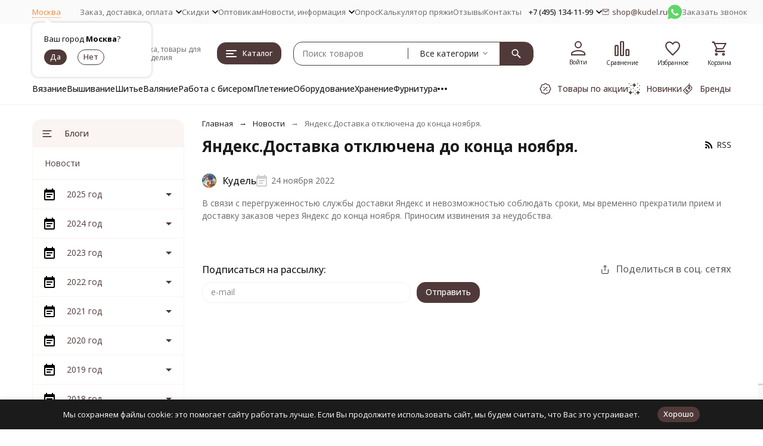

--- FILE ---
content_type: text/html; charset=utf-8
request_url: https://kudel.ru/blog/yandeksdostavka-otklyuchena-do-kontsa-noyabrya/
body_size: 46117
content:
<!DOCTYPE html><html lang="ru"><head><meta http-equiv="Content-Type" content="text/html; charset=utf-8" /><meta name="viewport" content="width=device-width, initial-scale=1, maximum-scale=1" /><meta http-equiv="x-ua-compatible" content="IE=edge" /><meta name="format-detection" content="telephone=no" /><title>Новости » Яндекс.Доставка отключена до конца ноября.</title><meta name="Description" content="" /><meta name="Keywords" content="" /><meta name="theme-color" content="#503a39"><meta name="msapplication-navbutton-color" content="#503a39" /><link rel="icon" href="/favicon.ico" type="image/x-icon"><link rel="alternate" type="application/rss+xml" title="Интернет-магазин Кудель" href="https://kudel.ru/blog/rss/" /><style>:root {--primary-color: #503a39;--primary-color-hover: rgb(95,69,68);--primary-color-alpha-5: rgba(80, 58, 57, .5);--dark-color: #1e211d;--dark-color-alpha-5: rgba(30, 33, 29, .5);--accent-color: rgb(66,48,47);--accent-color-hover: rgb(51,37,36);--light-color: #FAF5F2;--light-color-hover: rgb(242,230,222);--pale-color: rgba(250, 245, 242, 0.5);--footer-text-color: white;--price-with-compare-color: #ff3131;--container-width: 1485px;--max-container-width: 1700px;--subcategories-columns-count: 6;--products-thumbs-columns-count: 4;--inputs-buttons-border-radius: 15px;--header-bottom-bar-bg-color: #503a39;--header-bottom-bar-btn-color: rgb(66,48,47);--header-bottom-bar-btn-hover-color: rgb(51,37,36);--header-bottom-bar-text-color: #1B1B1B;--add-to-cart-button-color: #EF8933;--add-to-cart-button-color-hover: rgb(237,122,29);--add-to-cart-button-text-color: #ffffff;--add-to-cart-button-text-hover-color: #ffffff;--badge-bestseller-color: #9b51e0;--badge-bestseller-text-color: #ffffff;--badge-new-color: #27ae60;--badge-new-text-color: #ffffff;--badge-discount-color: #ff3131;--badge-discount-text-color: #ffffff;--font-family: 'Open Sans', 'Nunito Sans', sans-serif;--counter-padding: 2px 2px 1px;--home-slider-height: 500px;--home-slider-height-adaptive-ratio: 0.26041666666667;--home-slider-height-s-adaptive-ratio: 0.51867219917012;@media (min-width: 1200px) {--home-slider-height-s-adaptive-ratio: 0.45045045045045;}--home-slider-height-adaptive: 120px;}@media (max-width: 1023px) {body:not(.page__d) .r-hidden-md {display: none !important;}}@media (max-width: 1717px) {:root {--container-width: calc(100vw - 17px);--max-container-width: calc(100vw - 17px);}}</style><link href="https://fonts.googleapis.com/css2?family=Nunito+Sans:ital,wght@0,300;0,400;0,500;0,600;0,700;1,300;1,400;1,500;1,600;1,700&family=Open+Sans:ital,wght@0,300;0,400;0,500;0,600;0,700;1,300;1,400;1,500;1,600;1,700&amp;display=swap&amp;subset=cyrilic,latin-ext" rel="stylesheet" /><link href="/wa-data/public/shop/themes/megaopt/css/megashop.vendors.min.css?v=1.1.1.34" rel="stylesheet" /><link href="/wa-data/public/shop/themes/megaopt/css/megashop.common.min.css?v=1.1.1.34" rel="stylesheet" /><link href="/wa-data/public/shop/themes/megaopt/css/megashop.login.min.css?v=1.1.1.34" rel="stylesheet" /><link href="/wa-data/public/shop/themes/megaopt/css/megashop.app.blog.min.css?v=1.1.1.34" rel="stylesheet" /><link href="/wa-data/public/shop/themes/megaopt/css/megashop.app.mailer.min.css?v=1.1.1.34" rel="stylesheet" /><link href="/wa-data/public/shop/themes/megaopt/css/megashop.app.shop.min.css?v=1.1.1.34" rel="stylesheet" /><link href="/wa-data/public/blog/themes/megaopt/css/megashop.blog.min.css?v=1.1.1.34" rel="stylesheet" /><link href="/wa-data/public/shop/themes/megaopt/css/megashop.plugin.shop-arrived.min.css?v=1.1.1.34" rel="stylesheet" /><link href="/wa-data/public/shop/themes/megaopt/css/megashop.plugin.shop-autobadge.min.css?v=1.1.1.34" rel="stylesheet" /><link href="/wa-data/public/shop/themes/megaopt/css/megashop.plugin.shop-buy1click.min.css?v=1.1.1.34" rel="stylesheet" /><link href="/wa-data/public/shop/themes/megaopt/css/megashop.plugin.shop-buy1step.min.css?v=1.1.1.34" rel="stylesheet" /><link href="/wa-data/public/shop/themes/megaopt/css/megashop.plugin.shop-cartlinks.min.css?v=1.1.1.34" rel="stylesheet" /><link href="/wa-data/public/shop/themes/megaopt/css/megashop.plugin.shop-cityselect.min.css?v=1.1.1.34" rel="stylesheet" /><link href="/wa-data/public/shop/themes/megaopt/css/megashop.plugin.shop-dp.min.css?v=1.1.1.34" rel="stylesheet" /><link href="/wa-data/public/shop/themes/megaopt/css/megashop.plugin.shop-flexdiscount.min.css?v=1.1.1.34" rel="stylesheet" /><link href="/wa-data/public/shop/themes/megaopt/css/megashop.plugin.shop-freedelivery.min.css?v=1.1.1.34" rel="stylesheet" /><link href="/wa-data/public/shop/themes/megaopt/css/megashop.plugin.shop-htmlmap.min.css?v=1.1.1.34" rel="stylesheet" /><link href="/wa-data/public/shop/themes/megaopt/css/megashop.plugin.shop-ordercall.min.css?v=1.1.1.34" rel="stylesheet" /><link href="/wa-data/public/shop/themes/megaopt/css/megashop.plugin.shop-productgroup.min.css?v=1.1.1.34" rel="stylesheet" /><link href="/wa-data/public/shop/themes/megaopt/css/megashop.plugin.shop-regions.min.css?v=1.1.1.34" rel="stylesheet" /><link href="/wa-data/public/shop/themes/megaopt/css/megashop.plugin.shop-searchpro.min.css?v=1.1.1.34" rel="stylesheet" /><link href="/wa-data/public/shop/themes/megaopt/css/megashop.plugin.shop-seofilter.min.css?v=1.1.1.34" rel="stylesheet" /><link href="/wa-data/public/shop/themes/megaopt/user.css?v=1.1.1.34" rel="stylesheet" /><script src="/wa-data/public/shop/themes/megaopt/js/megashop.head.min.js?v=1.1.1.34"   ></script><script src="/wa-data/public/shop/themes/megaopt/js/megashop.vendors.min.js?v=1.1.1.34" defer  ></script><script src="https://yastatic.net/es5-shims/0.0.2/es5-shims.min.js" defer></script><script src="https://yastatic.net/share2/share.js" defer></script><script src="/wa-data/public/shop/themes/megaopt/js/megashop.min.js?v=1.1.1.34" defer  ></script><script src="/wa-data/public/blog/themes/megaopt/js/megashop.blog.min.js?v=1.1.1.34" defer  ></script><script src="/wa-apps/blog/js/jquery.pageless2.js?v=2.0.2.95"></script>
    <link rel="stylesheet" href="/wa-apps/shop/plugins/ordercall/css/fonts.css?v=1.20.4" />

<link rel="stylesheet" href="/wa-apps/shop/plugins/ordercall/css/frontend.css?v=1.20.4" />

    <script src="/wa-apps/shop/plugins/ordercall/js/vendors/formstyler.js" defer></script>
<script src="/wa-apps/shop/plugins/ordercall/assets/frontend.bundle.js?v=1.20.4" defer></script>

<script>
    window.shopOrdercallStaticUrl = "\/";
    window.shopOrdercallActionUrl = "https:\/\/kudel.ru\/ordercall-new-order\/";
    window.shopOrdercallConfig = {"plugin_enable":"1","fixed_9_in_mask":"1","yandex":{"general":{"open":"zvonok0","send":"zvonok1","error":"","smart_button_click":"zvonok2","smart_button_send":"","counter":"10849465"}},"google":[],"form_tag_class":".call-back-button, #call-back-button","form_title":"\u0417\u0430\u043a\u0430\u0437\u0430\u0442\u044c \u043e\u0431\u0440\u0430\u0442\u043d\u044b\u0439 \u0437\u0432\u043e\u043d\u043e\u043a","form_text":"","form_fields":[{"active":"1","type":"text_name","title":"\u0418\u043c\u044f","required":"1","is_unique":"1"},{"active":"1","type":"tel","title":"\u0422\u0435\u043b\u0435\u0444\u043e\u043d","mask":"+7 (###)###-##-##","required":"1","is_unique":"1"},{"active":"1","type":"comment","title":"\u041a\u043e\u043c\u043c\u0435\u043d\u0442\u0430\u0440\u0438\u0439","required":"0","is_unique":"1"},{"title":"\u041f\u0440\u043e\u0438\u0437\u0432\u043e\u043b\u044c\u043d\u044b\u0439 \u0442\u0435\u043a\u0441\u0442","type":"text_html","text":"<p><em>\u041d\u0430\u0436\u0438\u043c\u0430\u044f \u043d\u0430 \u043a\u043d\u043e\u043f\u043a\u0443 \"\u041e\u0442\u043f\u0440\u0430\u0432\u0438\u0442\u044c\", \u0432\u044b \u0441\u043e\u0433\u043b\u0430\u0448\u0430\u0435\u0442\u0435\u0441\u044c \u043d\u0430 \u043e\u0431\u0440\u0430\u0431\u043e\u0442\u043a\u0443 \u043f\u0435\u0440\u0441\u043e\u043d\u0430\u043b\u044c\u043d\u044b\u0445 \u0434\u0430\u043d\u043d\u044b\u0445 \u0432 \u0441\u043e\u043e\u0442\u0432\u0435\u0442\u0441\u0442\u0432\u0438\u0438 \u0441 <a href=\"https:\/\/kudel.ru\/politika-konfidentsialnosti\/\" target=\"_blank\">\u0423\u0441\u043b\u043e\u0432\u0438\u044f\u043c\u0438<\/a><\/em><\/p>","is_unique":"0"},{"title":"Captcha","type":"captcha","is_unique":1}],"form_topics":[],"form_button":"\u041e\u0442\u043f\u0440\u0430\u0432\u0438\u0442\u044c","form_color_button":"#EF8933","form_color_button_opacity":"1","form_color_text":"#ffffff","form_color_text_opacity":"1","form_text_success":"<p>\u0421\u043f\u0430\u0441\u0438\u0431\u043e \u0437\u0430 \u043e\u0431\u0440\u0430\u0449\u0435\u043d\u0438\u0435 \u0432 \u043d\u0430\u0448 \u0438\u043d\u0442\u0435\u0440\u043d\u0435\u0442-\u043c\u0430\u0433\u0430\u0437\u0438\u043d.<\/p><p>\u0412 \u0431\u043b\u0438\u0436\u0430\u0439\u0448\u0435\u0435 \u0432\u0440\u0435\u043c\u044f \u043c\u044b \u043e\u0431\u044f\u0437\u0430\u0442\u0435\u043b\u044c\u043d\u043e \u0441\u0432\u044f\u0436\u0435\u043c\u0441\u044f \u0441 \u0412\u0430\u043c\u0438!<\/p>","photo":"","smart_button_mobile_is_enabled":"1","bot_fields":[{"type":"tel","name":"tel","value":"","label":"\u041d\u0435 \u0437\u0430\u043f\u043e\u043b\u043d\u044f\u0442\u044c"},{"type":"text","name":"name","value":"Ordercall","label":"\u041d\u0435 \u0437\u0430\u043f\u043e\u043b\u043d\u044f\u0442\u044c"},{"type":"email","name":"email","value":"","label":"\u041d\u0435 \u0437\u0430\u043f\u043e\u043b\u043d\u044f\u0442\u044c"},{"type":"text","name":"comment","value":"3bae334fa9c026ea7272d3613957cca4","label":"\u041d\u0435 \u0437\u0430\u043f\u043e\u043b\u043d\u044f\u0442\u044c"}],"form_html":"<style>.oc-modal.success .oc-form__result {background: #8cc152;opacity: 1;color: #ffffff;}.oc-modal.success .oc-form__result a {color: #ffffff;}.oc-modal.error .oc-form__result {background: #ed5454;opacity: 1;color: #ffffff;}.oc-modal.success .oc-btn-close{border-color: #ffffff;}.oc-modal.success .oc-modal__close {color: #ffffff;}.oc-modal.error .oc-btn-close{border-color: #ffffff;}.oc-modal.error .oc-btn-close{color: #ffffff;}.jq-checkbox.checked .jq-checkbox__div {background: #EF8933;}<\/style><form class=\"oc-light-form\" id=\"oc\" action=\"https:\/\/kudel.ru\/ordercall-new-order\/\" method=\"post\"><svg width=\"0\" height=\"0\"><defs><path id=\"oc-light-form-checkbox-arrow\"d=\"M 4.5 8.41L 0 3.91L 1.41 2.5L 4.5 5.58L 10.09 0L 11.5 1.41L 4.5 8.41Z\" \/><\/defs><\/svg><div class=\"oc-light-form__result\"><span class=\"oc-light-form__close-button\"><\/span><div class=\"oc-light-form__result-header\"><\/div><div class=\"oc-light-form__result-content\"><\/div><span class=\"oc-btn oc-btn-close\">\u0417\u0430\u043a\u0440\u044b\u0442\u044c<\/span><\/div><div class=\"oc-light-form__content\"><span class=\"oc-light-form__close-button\"><\/span><div class=\"oc-light-form__header\">\u0417\u0430\u043a\u0430\u0437\u0430\u0442\u044c \u043e\u0431\u0440\u0430\u0442\u043d\u044b\u0439 \u0437\u0432\u043e\u043d\u043e\u043a<\/div><div class=\"oc-form__field oc-form__field-check\"><input type=\"tel\" class=\"oc-form__control\" name=\"oc_check[tel]\" value=\"\" title=\"\"><label>\u041d\u0435 \u0437\u0430\u043f\u043e\u043b\u043d\u044f\u0442\u044c<\/label><\/div><div class=\"oc-form__field oc-form__field-check\"><input type=\"text\" class=\"oc-form__control\" name=\"oc_check[name]\" value=\"Ordercall\" title=\"\"><label>\u041d\u0435 \u0437\u0430\u043f\u043e\u043b\u043d\u044f\u0442\u044c<\/label><\/div><div class=\"oc-form__field oc-form__field-check\"><input type=\"email\" class=\"oc-form__control\" name=\"oc_check[email]\" value=\"\" title=\"\"><label>\u041d\u0435 \u0437\u0430\u043f\u043e\u043b\u043d\u044f\u0442\u044c<\/label><\/div><div class=\"oc-form__field oc-form__field-check\"><input type=\"text\" class=\"oc-form__control\" name=\"oc_check[comment]\" value=\"3bae334fa9c026ea7272d3613957cca4\" title=\"\"><label>\u041d\u0435 \u0437\u0430\u043f\u043e\u043b\u043d\u044f\u0442\u044c<\/label><\/div><div class=\"oc-light-form__field oc-light-form-field oc-light-form-field_required\"><div class=\"oc-light-form-field__label\">\u0418\u043c\u044f<\/div><div class=\"oc-light-form-field__box\"><input class=\"oc-light-form-input-text oc-light-form-field__input ordercall-insert-name\" type=\"text\" name=\"oc[text_name]\" title=\"\" value=\"\" required=\"required\"><div class=\"oc-light-form-field__error\">\u041e\u0431\u044f\u0437\u0430\u0442\u0435\u043b\u044c\u043d\u043e \u0434\u043b\u044f \u0437\u0430\u043f\u043e\u043b\u043d\u0435\u043d\u0438\u044f<\/div><\/div><\/div><div class=\"oc-light-form__field oc-light-form-field oc-light-form-field_required\"><div class=\"oc-light-form-field__label\">\u0422\u0435\u043b\u0435\u0444\u043e\u043d<\/div><div class=\"oc-light-form-field__box\"><input class=\"oc-light-form-input-text oc-light-form-input-text_fill oc-light-form-field__input ordercall-insert-phone\" type=\"tel\" name=\"oc[tel]\" title=\"\" value=\"\" required=\"required\"><div class=\"oc-light-form-field__error\">\u041e\u0431\u044f\u0437\u0430\u0442\u0435\u043b\u044c\u043d\u043e \u0434\u043b\u044f \u0437\u0430\u043f\u043e\u043b\u043d\u0435\u043d\u0438\u044f<\/div><\/div><\/div><div class=\"oc-light-form__field oc-light-form-field \"><div class=\"oc-light-form-field__label\">\u041a\u043e\u043c\u043c\u0435\u043d\u0442\u0430\u0440\u0438\u0439<\/div><div class=\"oc-light-form-field__box\"><textarea class=\"oc-light-form-textarea oc-light-form-field__input\" name=\"oc[comment]\" ><\/textarea><div class=\"oc-light-form-field__error\">\u041e\u0431\u044f\u0437\u0430\u0442\u0435\u043b\u044c\u043d\u043e \u0434\u043b\u044f \u0437\u0430\u043f\u043e\u043b\u043d\u0435\u043d\u0438\u044f<\/div><\/div><\/div><div class=\"oc-light-form__field oc-light-form-field\"><p><em>\u041d\u0430\u0436\u0438\u043c\u0430\u044f \u043d\u0430 \u043a\u043d\u043e\u043f\u043a\u0443 \"\u041e\u0442\u043f\u0440\u0430\u0432\u0438\u0442\u044c\", \u0432\u044b \u0441\u043e\u0433\u043b\u0430\u0448\u0430\u0435\u0442\u0435\u0441\u044c \u043d\u0430 \u043e\u0431\u0440\u0430\u0431\u043e\u0442\u043a\u0443 \u043f\u0435\u0440\u0441\u043e\u043d\u0430\u043b\u044c\u043d\u044b\u0445 \u0434\u0430\u043d\u043d\u044b\u0445 \u0432 \u0441\u043e\u043e\u0442\u0432\u0435\u0442\u0441\u0442\u0432\u0438\u0438 \u0441 <a href=\"https:\/\/kudel.ru\/politika-konfidentsialnosti\/\" target=\"_blank\">\u0423\u0441\u043b\u043e\u0432\u0438\u044f\u043c\u0438<\/a><\/em><\/p><\/div><div class=\"oc-light-form__field oc-light-form-field oc-light-form__captcha ordercall-add-captcha\"><div class=\"oc-light-form-field__error\">\u041e\u0431\u044f\u0437\u0430\u0442\u0435\u043b\u044c\u043d\u043e \u0434\u043b\u044f \u0437\u0430\u043f\u043e\u043b\u043d\u0435\u043d\u0438\u044f<\/div><\/div><div class=\"oc-light-form__not-valid-captcha\"><\/div><button class=\"oc-light-form-button oc-light-form__submit-button\">\u041e\u0442\u043f\u0440\u0430\u0432\u0438\u0442\u044c<\/button><\/div><style>.oc-light-form-button {background: #EF8933;color: #ffffff;}.oc-light-form-button:hover {background: #d6701a;}.oc-light-form-input-text:focus,input[type=\"text\"].oc-light-form-input-text:focus,.oc-light-form__captcha .wa-captcha-input:focus,.oc-light-form-select.jq-selectbox .jq-selectbox__search input:focus,.oc-light-form-textarea:focus {border-color: #EF8933;}.oc-light-form-select.jq-selectbox .jq-selectbox__dropdown ul li.sel {color: #EF8933;}.oc-light-form-select.jq-selectbox.focused .jq-selectbox__select {border-color: #EF8933;}.oc-light-form-checkbox.jq-checkbox.checked {border-color: #EF8933;}.oc-light-form-checkbox__icon-vector {fill: #EF8933 !important;}.oc-light-form_error .oc-light-form__result {background: #ed5454;opacity: 1;color: #ffffff;}.oc-light-form__not-valid-captcha {color: #ed5454;margin-top: 24px;}.oc-light-form_success .oc-light-form__result {background: #8cc152;opacity: 1;color: #ffffff;}.oc-light-form_success .oc-btn-close{border-color: #ffffff;}.oc-light-form__result .oc-light-form__close-button {color: #ffffff;}.oc-light-form_error .oc-btn-close{border-color: #ffffff;}.oc-light-form_error .oc-btn-close{color: #ffffff;}.oc-light-form .ui-slider-range {background: #EF8933;}.oc-light-form .ui-slider-handle {border-color: #EF8933;}.oc-light-form .ui-slider-handle::before {border-color: #EF8933;}<\/style><\/form>","button_html":"","button_bot_hash":"22cc6c1fa9b86fa91211272b184d5295"};
    window.wa_ordercall_userdata = {"wa_captcha":"<input type=\"hidden\" name=\"g-recaptcha-response\" id=\"wa-invisible-recaptcha697198d055a8d\" value=\"\">\n\n<script>\n  (function() {\n    \/\/ if already has captcha in page\n    if (window.grecaptcha_once) {\n      if (typeof window.grecaptcha_once === 'string') {\n          $('#wa-invisible-recaptcha697198d055a8d').val(window.grecaptcha_once);\n      }\n      return;\n    }\n    window.grecaptcha_once = true;\n\n    const captchaNode = document.createElement('div');\n    captchaNode.classList.add('g-recaptcha');\n    captchaNode.dataset.size = 'invisible';\n    captchaNode.dataset.sitekey = '6LfdIMYbAAAAAL5B2uVL3YMYcRMPrUN-O0_0MkUQ';\n    captchaNode.dataset.callback = 'onRecaptchaDataCallback';\n    captchaNode.dataset.errorCallback = 'onRecaptchaErrorCallback';\n    captchaNode.dataset.expiredCallback = 'onRecaptchaExpireCallback';\n\n    document.body.insertAdjacentElement('afterbegin', captchaNode);\n\n    let widget_id = null;\n    let expire_timeout = null;\n\n    window.onRecaptchaDataCallback = function (response_id) {\n      document.cookie = \"g-recaptcha-response=\" + encodeURIComponent(response_id) + \"; max-age=300\";\n      $('input[name=\"g-recaptcha-response\"]').val(response_id);\n      window.grecaptcha_once = response_id;\n      window.captchaInitialized = true;\n    };\n\n    window.onRecaptchaErrorCallback = function (error) {\n      debugLog('Captcha Error', error);\n      if (error === \"Timeout\") {\n        try {\n          grecaptcha.reset(widget_id);\n          grecaptcha.execute(widget_id);\n          $(window).trigger('wa_recaptcha_loaded');\n          window.captchaInitialized = true;\n        } catch (e) {\n          console.log('Unable to reset WA ReCaptcha widget id =', widget_id);\n          console.log(e);\n        }\n      }\n    };\n\n    window.onRecaptchaExpireCallback = function () {\n      debugLog('Captcha expired, reloading');\n      try {\n        grecaptcha.reset(widget_id);\n        setTimeout(function() {\n          try {\n            grecaptcha.execute(widget_id);\n            $(window).trigger('wa_recaptcha_loaded');\n            window.captchaInitialized = true;\n          } catch (e) {\n            console.log('Unable to reset WA ReCaptcha widget id =', widget_id);\n            console.log(e);\n          }\n        }, 77);\n      } catch (e) {\n        console.log('Unable to reset WA ReCaptcha widget id =', widget_id);\n        console.log(e);\n      }\n      updateForceReloadTimeout();\n    };\n\n    window.onloadWaRecaptchaCallback = function () {\n      debugLog('Captcha init');\n      widget_id = grecaptcha.render(captchaNode);\n      grecaptcha.execute(widget_id);\n      updateForceReloadTimeout();\n    };\n\n    \/\/ expired-callback is unreliable on some sites for some reason and is never called\n    \/\/ so we use timeout as a fallback method\n    function updateForceReloadTimeout() {\n      if (expire_timeout) {\n        clearTimeout(expire_timeout);\n      }\n      expire_timeout = setTimeout(forceReloadCaptcha, 95000);\n    }\n\n    function forceReloadCaptcha() {\n      debugLog('Force Reload Captcha');\n      onRecaptchaExpireCallback();\n    }\n\n    function debugLog() {\n      return; \/\/ logging disabled\n      var args = Array.prototype.slice.call(arguments);\n      args.splice(0, 0, (new Date()).getHours()+':'+(new Date()).getMinutes()+':'+(new Date()).getSeconds());\n      console.log.apply(console, args);\n    }\n\n    $(function () {\n      $.getScript(\"https:\/\/www.google.com\/recaptcha\/api.js?render=explicit&onload=onloadWaRecaptchaCallback\");\n    });\n  })();\n<\/script>\n","wa_user_name":false,"wa_user_phone":"","wa_user_email":""};
</script>
<link rel="icon" href="/favicon.ico" type="image/x-icon" /><meta name="yandex-verification" content="bcc11d2de06517aa" />
<meta name="google-site-verification" content="NxwSmkSvVo52anxMMrAvL_KX-OOR_w9qIH0JGAQgwaE" />
<meta name="cmsmagazine" content="ac3933e5a471e077761b57b9372916db" />
<meta name="google-site-verification" content="dG00KHAYogFR9S1CQidY-LVTTqGxcBDko7InN-qZaRI" />
<meta name="mailru-verification" content="a1097fdf7dd02355" />
<meta name="p:domain_verify" content="729a79bddcf20dadeb443460bf2e6ca4"/>
<meta name="wa-expert-hash" content="989aeda318606d279343035b339621134b2a2d" /><!-- plugin hook: 'frontend_action_default|frontend_action_post|frontend_action_page|frontend_action_error' --><!-- (frontend_action_default|frontend_action_post|frontend_action_page|frontend_action_error).shop_cmnewyear-plugin.head --><script src="/wa-apps/shop/plugins/regions/js/regions.js?v=3.2.5" defer></script>


    <link rel="stylesheet" href="/wa-apps/shop/plugins/regions/css/default.css?v=3.2.5" />
    <script src="/wa-apps/shop/plugins/regions/js/default.js?v=3.2.5" defer></script>

    <link rel="stylesheet" href="https://cdn.jsdelivr.net/npm/suggestions-jquery@22.6.0/dist/css/suggestions.min.css" />
    <script src="https://cdn.jsdelivr.net/npm/suggestions-jquery@22.6.0/dist/js/jquery.suggestions.min.js" defer></script>

<script>
    window.shop_plugins_regions = {"window_html":"<div class=\"shop-regions-window-wrapper\">\n    <div class=\"shop-regions-window-wrapper__window-wrapper\">\n        <div class=\"shop-regions-window-wrapper__window shop-regions-window shop-regions-window_with-popular\">\n            <div class=\"shop-regions-window-wrapper__close-btn shop-regions-window__close-btn\">\u2716<\/div>\n            <div class=\"shop-regions-window__header\">\u0423\u043a\u0430\u0436\u0438\u0442\u0435 \u0441\u0432\u043e\u0439 \u0433\u043e\u0440\u043e\u0434<\/div>\n            <div class=\"shop-regions-window__sub-header\">\u041e\u0442 \u044d\u0442\u043e\u0433\u043e \u0437\u0430\u0432\u0438\u0441\u0438\u0442 \u0441\u0442\u043e\u0438\u043c\u043e\u0441\u0442\u044c \u0434\u043e\u0441\u0442\u0430\u0432\u043a\u0438 \u0438 \u0432\u0430\u0440\u0438\u0430\u043d\u0442\u044b \u043e\u043f\u043b\u0430\u0442\u044b \u0432 \u0432\u0430\u0448 \u0440\u0435\u0433\u0438\u043e\u043d. \u0415\u0441\u043b\u0438 \u0432\u0430\u0448\u0435\u0433\u043e \u0433\u043e\u0440\u043e\u0434\u0430 \u043d\u0435\u0442 \u0432 \u0441\u043f\u0438\u0441\u043a\u0435, \u043c\u043e\u0436\u0435\u0442\u0435 \u043e\u0444\u043e\u0440\u043c\u0438\u0442\u044c \u0437\u0430\u043a\u0430\u0437 \u0441 \u0442\u0435\u043a\u0443\u0449\u0435\u0439 \u0432\u0438\u0442\u0440\u0438\u043d\u044b.<\/div>\n                            <div class=\"shop-regions-window__search shop-regions-window-search\">\n                    <input type=\"text\" class=\"shop-regions-window-search__input\" placeholder=\"\u041d\u0430\u0447\u043d\u0438\u0442\u0435 \u0432\u0432\u043e\u0434\u0438\u0442\u044c \u043d\u0430\u0437\u0432\u0430\u043d\u0438\u0435 \u0433\u043e\u0440\u043e\u0434\u0430..\" \/>\n                    <span class=\"shop-regions-window-search__clear-btn\">\u2716<\/span>\n                <\/div>\n            \n            \n            \n            \n                                                                                            \n                                    \n                                    <div class=\"shop-regions-window__cities shop-regions-popular-cities-block\">\n                        <div class=\"shop-regions-popular-cities-block__popular-cities shop-regions-cities-block\">\n                            <div class=\"shop-regions-cities-block__header\">\u041f\u043e\u043f\u0443\u043b\u044f\u0440\u043d\u044b\u0435 \u0433\u043e\u0440\u043e\u0434\u0430<\/div>\n                                \n    <div class=\"shop-regions-cities-block__cities shop-regions-cities \">\n                \n                    <div class=\"shop-regions-cities__column\">\n                                    <div class=\"shop-regions-cities__city-row\">\n                                                <span\n                                class=\"shop-regions-cities__city\"\n                                data-city-id=\"4\"\n                        >\n                            \u0415\u043a\u0430\u0442\u0435\u0440\u0438\u043d\u0431\u0443\u0440\u0433\n                        <\/span>\n                    <\/div>\n                                    <div class=\"shop-regions-cities__city-row\">\n                                                <span\n                                class=\"shop-regions-cities__city\"\n                                data-city-id=\"6\"\n                        >\n                            \u041a\u0430\u0437\u0430\u043d\u044c\n                        <\/span>\n                    <\/div>\n                                    <div class=\"shop-regions-cities__city-row\">\n                                                <span\n                                class=\"shop-regions-cities__city\"\n                                data-city-id=\"1\"\n                        >\n                            \u041c\u043e\u0441\u043a\u0432\u0430\n                        <\/span>\n                    <\/div>\n                                    <div class=\"shop-regions-cities__city-row\">\n                                                <span\n                                class=\"shop-regions-cities__city\"\n                                data-city-id=\"5\"\n                        >\n                            \u041d\u0438\u0436\u043d\u0438\u0439 \u041d\u043e\u0432\u0433\u043e\u0440\u043e\u0434\n                        <\/span>\n                    <\/div>\n                            <\/div>\n                    <div class=\"shop-regions-cities__column\">\n                                    <div class=\"shop-regions-cities__city-row\">\n                                                <span\n                                class=\"shop-regions-cities__city\"\n                                data-city-id=\"3\"\n                        >\n                            \u041d\u043e\u0432\u043e\u0441\u0438\u0431\u0438\u0440\u0441\u043a\n                        <\/span>\n                    <\/div>\n                                    <div class=\"shop-regions-cities__city-row\">\n                                                <span\n                                class=\"shop-regions-cities__city\"\n                                data-city-id=\"8\"\n                        >\n                            \u041e\u043c\u0441\u043a\n                        <\/span>\n                    <\/div>\n                                    <div class=\"shop-regions-cities__city-row\">\n                                                <span\n                                class=\"shop-regions-cities__city\"\n                                data-city-id=\"10\"\n                        >\n                            \u0420\u043e\u0441\u0442\u043e\u0432-\u043d\u0430-\u0414\u043e\u043d\u0443\n                        <\/span>\n                    <\/div>\n                            <\/div>\n                    <div class=\"shop-regions-cities__column\">\n                                    <div class=\"shop-regions-cities__city-row\">\n                                                <span\n                                class=\"shop-regions-cities__city\"\n                                data-city-id=\"9\"\n                        >\n                            \u0421\u0430\u043c\u0430\u0440\u0430\n                        <\/span>\n                    <\/div>\n                                    <div class=\"shop-regions-cities__city-row\">\n                                                <span\n                                class=\"shop-regions-cities__city\"\n                                data-city-id=\"2\"\n                        >\n                            \u0421\u0430\u043d\u043a\u0442-\u041f\u0435\u0442\u0435\u0440\u0431\u0443\u0440\u0433\n                        <\/span>\n                    <\/div>\n                                    <div class=\"shop-regions-cities__city-row\">\n                                                <span\n                                class=\"shop-regions-cities__city\"\n                                data-city-id=\"7\"\n                        >\n                            \u0427\u0435\u043b\u044f\u0431\u0438\u043d\u0441\u043a\n                        <\/span>\n                    <\/div>\n                            <\/div>\n                <div class=\"shop-regions-cities__not-found-text\">\n            \u0413\u043e\u0440\u043e\u0434 \u043d\u0435 \u043d\u0430\u0439\u0434\u0435\u043d\n        <\/div>\n    <\/div>\n\n                            <div class=\"shop-regions-cities-block__footer\">\n                                <span class=\"shop-regions-popular-cities-block__show-all-cities-btn shop-regions-action-link\">\u041f\u043e\u043a\u0430\u0437\u0430\u0442\u044c \u0432\u0441\u0435 \u0433\u043e\u0440\u043e\u0434\u0430 (112)<\/span>\n                                <span class=\"shop-regions-popular-cities-block__hide-all-cities-btn shop-regions-action-link\">\u0421\u043a\u0440\u044b\u0442\u044c \u0432\u0441\u0435 \u0433\u043e\u0440\u043e\u0434\u0430<\/span>\n                            <\/div>\n                        <\/div>\n                        <div class=\"shop-regions-popular-cities-block__all-cities\">\n                                        <div class=\" shop-regions-cities-block\">\n            <div class=\"shop-regions-cities-block__header\">\u0412\u0441\u0435 \u0433\u043e\u0440\u043e\u0434\u0430<\/div>\n                \n    <div class=\"shop-regions-cities-block__cities shop-regions-cities \">\n                \n                    <div class=\"shop-regions-cities__column\">\n                                    <div class=\"shop-regions-cities__city-row\">\n                                                <span\n                                class=\"shop-regions-cities__city\"\n                                data-city-id=\"101\"\n                        >\n                            \u0410\u0431\u0430\u043a\u0430\u043d\n                        <\/span>\n                    <\/div>\n                                    <div class=\"shop-regions-cities__city-row\">\n                                                <span\n                                class=\"shop-regions-cities__city\"\n                                data-city-id=\"95\"\n                        >\n                            \u0410\u043d\u0433\u0430\u0440\u0441\u043a\n                        <\/span>\n                    <\/div>\n                                    <div class=\"shop-regions-cities__city-row\">\n                                                <span\n                                class=\"shop-regions-cities__city\"\n                                data-city-id=\"56\"\n                        >\n                            \u0410\u0440\u0445\u0430\u043d\u0433\u0435\u043b\u044c\u0441\u043a\n                        <\/span>\n                    <\/div>\n                                    <div class=\"shop-regions-cities__city-row\">\n                                                <span\n                                class=\"shop-regions-cities__city\"\n                                data-city-id=\"193\"\n                        >\n                            \u0410\u0441\u0442\u0430\u043d\u0430\n                        <\/span>\n                    <\/div>\n                                    <div class=\"shop-regions-cities__city-row\">\n                                                <span\n                                class=\"shop-regions-cities__city\"\n                                data-city-id=\"34\"\n                        >\n                            \u0410\u0441\u0442\u0440\u0430\u0445\u0430\u043d\u044c\n                        <\/span>\n                    <\/div>\n                                    <div class=\"shop-regions-cities__city-row\">\n                                                <span\n                                class=\"shop-regions-cities__city\"\n                                data-city-id=\"103\"\n                        >\n                            \u0411\u0430\u043b\u0430\u043a\u043e\u0432\u043e\n                        <\/span>\n                    <\/div>\n                                    <div class=\"shop-regions-cities__city-row\">\n                                                <span\n                                class=\"shop-regions-cities__city\"\n                                data-city-id=\"38\"\n                        >\n                            \u0411\u0430\u043b\u0430\u0448\u0438\u0445\u0430\n                        <\/span>\n                    <\/div>\n                                    <div class=\"shop-regions-cities__city-row\">\n                                                <span\n                                class=\"shop-regions-cities__city\"\n                                data-city-id=\"22\"\n                        >\n                            \u0411\u0430\u0440\u043d\u0430\u0443\u043b\n                        <\/span>\n                    <\/div>\n                                    <div class=\"shop-regions-cities__city-row\">\n                                                <span\n                                class=\"shop-regions-cities__city\"\n                                data-city-id=\"51\"\n                        >\n                            \u0411\u0435\u043b\u0433\u043e\u0440\u043e\u0434\n                        <\/span>\n                    <\/div>\n                                    <div class=\"shop-regions-cities__city-row\">\n                                                <span\n                                class=\"shop-regions-cities__city\"\n                                data-city-id=\"99\"\n                        >\n                            \u0411\u0438\u0439\u0441\u043a\n                        <\/span>\n                    <\/div>\n                                    <div class=\"shop-regions-cities__city-row\">\n                                                <span\n                                class=\"shop-regions-cities__city\"\n                                data-city-id=\"89\"\n                        >\n                            \u0411\u043b\u0430\u0433\u043e\u0432\u0435\u0449\u0435\u043d\u0441\u043a\n                        <\/span>\n                    <\/div>\n                                    <div class=\"shop-regions-cities__city-row\">\n                                                <span\n                                class=\"shop-regions-cities__city\"\n                                data-city-id=\"91\"\n                        >\n                            \u0411\u0440\u0430\u0442\u0441\u043a\n                        <\/span>\n                    <\/div>\n                                    <div class=\"shop-regions-cities__city-row\">\n                                                <span\n                                class=\"shop-regions-cities__city\"\n                                data-city-id=\"50\"\n                        >\n                            \u0411\u0440\u044f\u043d\u0441\u043a\n                        <\/span>\n                    <\/div>\n                                    <div class=\"shop-regions-cities__city-row\">\n                                                <span\n                                class=\"shop-regions-cities__city\"\n                                data-city-id=\"92\"\n                        >\n                            \u0412\u0435\u043b\u0438\u043a\u0438\u0439 \u041d\u043e\u0432\u0433\u043e\u0440\u043e\u0434\n                        <\/span>\n                    <\/div>\n                                    <div class=\"shop-regions-cities__city-row\">\n                                                <span\n                                class=\"shop-regions-cities__city\"\n                                data-city-id=\"27\"\n                        >\n                            \u0412\u043b\u0430\u0434\u0438\u0432\u043e\u0441\u0442\u043e\u043a\n                        <\/span>\n                    <\/div>\n                                    <div class=\"shop-regions-cities__city-row\">\n                                                <span\n                                class=\"shop-regions-cities__city\"\n                                data-city-id=\"69\"\n                        >\n                            \u0412\u043b\u0430\u0434\u0438\u043a\u0430\u0432\u043a\u0430\u0437\n                        <\/span>\n                    <\/div>\n                                    <div class=\"shop-regions-cities__city-row\">\n                                                <span\n                                class=\"shop-regions-cities__city\"\n                                data-city-id=\"53\"\n                        >\n                            \u0412\u043b\u0430\u0434\u0438\u043c\u0438\u0440\n                        <\/span>\n                    <\/div>\n                                    <div class=\"shop-regions-cities__city-row\">\n                                                <span\n                                class=\"shop-regions-cities__city\"\n                                data-city-id=\"15\"\n                        >\n                            \u0412\u043e\u043b\u0433\u043e\u0433\u0440\u0430\u0434\n                        <\/span>\n                    <\/div>\n                                    <div class=\"shop-regions-cities__city-row\">\n                                                <span\n                                class=\"shop-regions-cities__city\"\n                                data-city-id=\"60\"\n                        >\n                            \u0412\u043e\u043b\u0436\u0441\u043a\u0438\u0439\n                        <\/span>\n                    <\/div>\n                                    <div class=\"shop-regions-cities__city-row\">\n                                                <span\n                                class=\"shop-regions-cities__city\"\n                                data-city-id=\"65\"\n                        >\n                            \u0412\u043e\u043b\u043e\u0433\u0434\u0430\n                        <\/span>\n                    <\/div>\n                                    <div class=\"shop-regions-cities__city-row\">\n                                                <span\n                                class=\"shop-regions-cities__city\"\n                                data-city-id=\"13\"\n                        >\n                            \u0412\u043e\u0440\u043e\u043d\u0435\u0436\n                        <\/span>\n                    <\/div>\n                                    <div class=\"shop-regions-cities__city-row\">\n                                                <span\n                                class=\"shop-regions-cities__city\"\n                                data-city-id=\"87\"\n                        >\n                            \u0414\u0437\u0435\u0440\u0436\u0438\u043d\u0441\u043a\n                        <\/span>\n                    <\/div>\n                                    <div class=\"shop-regions-cities__city-row\">\n                                                <span\n                                class=\"shop-regions-cities__city\"\n                                data-city-id=\"4\"\n                        >\n                            \u0415\u043a\u0430\u0442\u0435\u0440\u0438\u043d\u0431\u0443\u0440\u0433\n                        <\/span>\n                    <\/div>\n                                    <div class=\"shop-regions-cities__city-row\">\n                                                <span\n                                class=\"shop-regions-cities__city\"\n                                data-city-id=\"49\"\n                        >\n                            \u0418\u0432\u0430\u043d\u043e\u0432\u043e\n                        <\/span>\n                    <\/div>\n                                    <div class=\"shop-regions-cities__city-row\">\n                                                <span\n                                class=\"shop-regions-cities__city\"\n                                data-city-id=\"20\"\n                        >\n                            \u0418\u0436\u0435\u0432\u0441\u043a\n                        <\/span>\n                    <\/div>\n                                    <div class=\"shop-regions-cities__city-row\">\n                                                <span\n                                class=\"shop-regions-cities__city\"\n                                data-city-id=\"24\"\n                        >\n                            \u0418\u0440\u043a\u0443\u0442\u0441\u043a\n                        <\/span>\n                    <\/div>\n                                    <div class=\"shop-regions-cities__city-row\">\n                                                <span\n                                class=\"shop-regions-cities__city\"\n                                data-city-id=\"75\"\n                        >\n                            \u0419\u043e\u0448\u043a\u0430\u0440-\u041e\u043b\u0430\n                        <\/span>\n                    <\/div>\n                                    <div class=\"shop-regions-cities__city-row\">\n                                                <span\n                                class=\"shop-regions-cities__city\"\n                                data-city-id=\"6\"\n                        >\n                            \u041a\u0430\u0437\u0430\u043d\u044c\n                        <\/span>\n                    <\/div>\n                                    <div class=\"shop-regions-cities__city-row\">\n                                                <span\n                                class=\"shop-regions-cities__city\"\n                                data-city-id=\"40\"\n                        >\n                            \u041a\u0430\u043b\u0438\u043d\u0438\u043d\u0433\u0440\u0430\u0434\n                        <\/span>\n                    <\/div>\n                                    <div class=\"shop-regions-cities__city-row\">\n                                                <span\n                                class=\"shop-regions-cities__city\"\n                                data-city-id=\"58\"\n                        >\n                            \u041a\u0430\u043b\u0443\u0433\u0430\n                        <\/span>\n                    <\/div>\n                                    <div class=\"shop-regions-cities__city-row\">\n                                                <span\n                                class=\"shop-regions-cities__city\"\n                                data-city-id=\"30\"\n                        >\n                            \u041a\u0435\u043c\u0435\u0440\u043e\u0432\u043e\n                        <\/span>\n                    <\/div>\n                                    <div class=\"shop-regions-cities__city-row\">\n                                                <span\n                                class=\"shop-regions-cities__city\"\n                                data-city-id=\"36\"\n                        >\n                            \u041a\u0438\u0440\u043e\u0432\n                        <\/span>\n                    <\/div>\n                                    <div class=\"shop-regions-cities__city-row\">\n                                                <span\n                                class=\"shop-regions-cities__city\"\n                                data-city-id=\"129\"\n                        >\n                            \u041a\u043e\u043b\u043e\u043c\u043d\u0430\n                        <\/span>\n                    <\/div>\n                                    <div class=\"shop-regions-cities__city-row\">\n                                                <span\n                                class=\"shop-regions-cities__city\"\n                                data-city-id=\"83\"\n                        >\n                            \u041a\u043e\u043c\u0441\u043e\u043c\u043e\u043b\u044c\u0441\u043a-\u043d\u0430-\u0410\u043c\u0443\u0440\u0435\n                        <\/span>\n                    <\/div>\n                                    <div class=\"shop-regions-cities__city-row\">\n                                                <span\n                                class=\"shop-regions-cities__city\"\n                                data-city-id=\"90\"\n                        >\n                            \u041a\u043e\u0440\u043e\u043b\u0451\u0432\n                        <\/span>\n                    <\/div>\n                                    <div class=\"shop-regions-cities__city-row\">\n                                                <span\n                                class=\"shop-regions-cities__city\"\n                                data-city-id=\"74\"\n                        >\n                            \u041a\u043e\u0441\u0442\u0440\u043e\u043c\u0430\n                        <\/span>\n                    <\/div>\n                                    <div class=\"shop-regions-cities__city-row\">\n                                                <span\n                                class=\"shop-regions-cities__city\"\n                                data-city-id=\"108\"\n                        >\n                            \u041a\u0440\u0430\u0441\u043d\u043e\u0433\u043e\u0440\u0441\u043a\n                        <\/span>\n                    <\/div>\n                                    <div class=\"shop-regions-cities__city-row\">\n                                                <span\n                                class=\"shop-regions-cities__city\"\n                                data-city-id=\"16\"\n                        >\n                            \u041a\u0440\u0430\u0441\u043d\u043e\u0434\u0430\u0440\n                        <\/span>\n                    <\/div>\n                            <\/div>\n                    <div class=\"shop-regions-cities__column\">\n                                    <div class=\"shop-regions-cities__city-row\">\n                                                <span\n                                class=\"shop-regions-cities__city\"\n                                data-city-id=\"12\"\n                        >\n                            \u041a\u0440\u0430\u0441\u043d\u043e\u044f\u0440\u0441\u043a\n                        <\/span>\n                    <\/div>\n                                    <div class=\"shop-regions-cities__city-row\">\n                                                <span\n                                class=\"shop-regions-cities__city\"\n                                data-city-id=\"64\"\n                        >\n                            \u041a\u0443\u0440\u0433\u0430\u043d\n                        <\/span>\n                    <\/div>\n                                    <div class=\"shop-regions-cities__city-row\">\n                                                <span\n                                class=\"shop-regions-cities__city\"\n                                data-city-id=\"42\"\n                        >\n                            \u041a\u0443\u0440\u0441\u043a\n                        <\/span>\n                    <\/div>\n                                    <div class=\"shop-regions-cities__city-row\">\n                                                <span\n                                class=\"shop-regions-cities__city\"\n                                data-city-id=\"37\"\n                        >\n                            \u041b\u0438\u043f\u0435\u0446\u043a\n                        <\/span>\n                    <\/div>\n                                    <div class=\"shop-regions-cities__city-row\">\n                                                <span\n                                class=\"shop-regions-cities__city\"\n                                data-city-id=\"97\"\n                        >\n                            \u041b\u044e\u0431\u0435\u0440\u0446\u044b\n                        <\/span>\n                    <\/div>\n                                    <div class=\"shop-regions-cities__city-row\">\n                                                <span\n                                class=\"shop-regions-cities__city\"\n                                data-city-id=\"48\"\n                        >\n                            \u041c\u0430\u0433\u043d\u0438\u0442\u043e\u0433\u043e\u0440\u0441\u043a\n                        <\/span>\n                    <\/div>\n                                    <div class=\"shop-regions-cities__city-row\">\n                                                <span\n                                class=\"shop-regions-cities__city\"\n                                data-city-id=\"128\"\n                        >\n                            \u041c\u0430\u0439\u043a\u043e\u043f\n                        <\/span>\n                    <\/div>\n                                    <div class=\"shop-regions-cities__city-row\">\n                                                <span\n                                class=\"shop-regions-cities__city\"\n                                data-city-id=\"119\"\n                        >\n                            \u041c\u0438\u0430\u0441\u0441\n                        <\/span>\n                    <\/div>\n                                    <div class=\"shop-regions-cities__city-row\">\n                                                <span\n                                class=\"shop-regions-cities__city\"\n                                data-city-id=\"1\"\n                        >\n                            \u041c\u043e\u0441\u043a\u0432\u0430\n                        <\/span>\n                    <\/div>\n                                    <div class=\"shop-regions-cities__city-row\">\n                                                <span\n                                class=\"shop-regions-cities__city\"\n                                data-city-id=\"71\"\n                        >\n                            \u041c\u0443\u0440\u043c\u0430\u043d\u0441\u043a\n                        <\/span>\n                    <\/div>\n                                    <div class=\"shop-regions-cities__city-row\">\n                                                <span\n                                class=\"shop-regions-cities__city\"\n                                data-city-id=\"81\"\n                        >\n                            \u041c\u044b\u0442\u0438\u0449\u0438\n                        <\/span>\n                    <\/div>\n                                    <div class=\"shop-regions-cities__city-row\">\n                                                <span\n                                class=\"shop-regions-cities__city\"\n                                data-city-id=\"33\"\n                        >\n                            \u041d\u0430\u0431\u0435\u0440\u0435\u0436\u043d\u044b\u0435 \u0427\u0435\u043b\u043d\u044b\n                        <\/span>\n                    <\/div>\n                                    <div class=\"shop-regions-cities__city-row\">\n                                                <span\n                                class=\"shop-regions-cities__city\"\n                                data-city-id=\"85\"\n                        >\n                            \u041d\u0430\u043b\u044c\u0447\u0438\u043a\n                        <\/span>\n                    <\/div>\n                                    <div class=\"shop-regions-cities__city-row\">\n                                                <span\n                                class=\"shop-regions-cities__city\"\n                                data-city-id=\"126\"\n                        >\n                            \u041d\u0430\u0445\u043e\u0434\u043a\u0430\n                        <\/span>\n                    <\/div>\n                                    <div class=\"shop-regions-cities__city-row\">\n                                                <span\n                                class=\"shop-regions-cities__city\"\n                                data-city-id=\"73\"\n                        >\n                            \u041d\u0438\u0436\u043d\u0435\u0432\u0430\u0440\u0442\u043e\u0432\u0441\u043a\n                        <\/span>\n                    <\/div>\n                                    <div class=\"shop-regions-cities__city-row\">\n                                                <span\n                                class=\"shop-regions-cities__city\"\n                                data-city-id=\"84\"\n                        >\n                            \u041d\u0438\u0436\u043d\u0435\u043a\u0430\u043c\u0441\u043a\n                        <\/span>\n                    <\/div>\n                                    <div class=\"shop-regions-cities__city-row\">\n                                                <span\n                                class=\"shop-regions-cities__city\"\n                                data-city-id=\"5\"\n                        >\n                            \u041d\u0438\u0436\u043d\u0438\u0439 \u041d\u043e\u0432\u0433\u043e\u0440\u043e\u0434\n                        <\/span>\n                    <\/div>\n                                    <div class=\"shop-regions-cities__city-row\">\n                                                <span\n                                class=\"shop-regions-cities__city\"\n                                data-city-id=\"55\"\n                        >\n                            \u041d\u0438\u0436\u043d\u0438\u0439 \u0422\u0430\u0433\u0438\u043b\n                        <\/span>\n                    <\/div>\n                                    <div class=\"shop-regions-cities__city-row\">\n                                                <span\n                                class=\"shop-regions-cities__city\"\n                                data-city-id=\"31\"\n                        >\n                            \u041d\u043e\u0432\u043e\u043a\u0443\u0437\u043d\u0435\u0446\u043a\n                        <\/span>\n                    <\/div>\n                                    <div class=\"shop-regions-cities__city-row\">\n                                                <span\n                                class=\"shop-regions-cities__city\"\n                                data-city-id=\"76\"\n                        >\n                            \u041d\u043e\u0432\u043e\u0440\u043e\u0441\u0441\u0438\u0439\u0441\u043a\n                        <\/span>\n                    <\/div>\n                                    <div class=\"shop-regions-cities__city-row\">\n                                                <span\n                                class=\"shop-regions-cities__city\"\n                                data-city-id=\"3\"\n                        >\n                            \u041d\u043e\u0432\u043e\u0441\u0438\u0431\u0438\u0440\u0441\u043a\n                        <\/span>\n                    <\/div>\n                                    <div class=\"shop-regions-cities__city-row\">\n                                                <span\n                                class=\"shop-regions-cities__city\"\n                                data-city-id=\"8\"\n                        >\n                            \u041e\u043c\u0441\u043a\n                        <\/span>\n                    <\/div>\n                                    <div class=\"shop-regions-cities__city-row\">\n                                                <span\n                                class=\"shop-regions-cities__city\"\n                                data-city-id=\"66\"\n                        >\n                            \u041e\u0440\u0451\u043b\n                        <\/span>\n                    <\/div>\n                                    <div class=\"shop-regions-cities__city-row\">\n                                                <span\n                                class=\"shop-regions-cities__city\"\n                                data-city-id=\"29\"\n                        >\n                            \u041e\u0440\u0435\u043d\u0431\u0443\u0440\u0433\n                        <\/span>\n                    <\/div>\n                                    <div class=\"shop-regions-cities__city-row\">\n                                                <span\n                                class=\"shop-regions-cities__city\"\n                                data-city-id=\"93\"\n                        >\n                            \u041e\u0440\u0441\u043a\n                        <\/span>\n                    <\/div>\n                                    <div class=\"shop-regions-cities__city-row\">\n                                                <span\n                                class=\"shop-regions-cities__city\"\n                                data-city-id=\"35\"\n                        >\n                            \u041f\u0435\u043d\u0437\u0430\n                        <\/span>\n                    <\/div>\n                                    <div class=\"shop-regions-cities__city-row\">\n                                                <span\n                                class=\"shop-regions-cities__city\"\n                                data-city-id=\"14\"\n                        >\n                            \u041f\u0435\u0440\u043c\u044c\n                        <\/span>\n                    <\/div>\n                                    <div class=\"shop-regions-cities__city-row\">\n                                                <span\n                                class=\"shop-regions-cities__city\"\n                                data-city-id=\"72\"\n                        >\n                            \u041f\u0435\u0442\u0440\u043e\u0437\u0430\u0432\u043e\u0434\u0441\u043a\n                        <\/span>\n                    <\/div>\n                                    <div class=\"shop-regions-cities__city-row\">\n                                                <span\n                                class=\"shop-regions-cities__city\"\n                                data-city-id=\"107\"\n                        >\n                            \u041f\u0435\u0442\u0440\u043e\u043f\u0430\u0432\u043b\u043e\u0432\u0441\u043a-\u041a\u0430\u043c\u0447\u0430\u0442\u0441\u043a\u0438\u0439\n                        <\/span>\n                    <\/div>\n                                    <div class=\"shop-regions-cities__city-row\">\n                                                <span\n                                class=\"shop-regions-cities__city\"\n                                data-city-id=\"67\"\n                        >\n                            \u041f\u043e\u0434\u043e\u043b\u044c\u0441\u043a\n                        <\/span>\n                    <\/div>\n                                    <div class=\"shop-regions-cities__city-row\">\n                                                <span\n                                class=\"shop-regions-cities__city\"\n                                data-city-id=\"100\"\n                        >\n                            \u041f\u0440\u043e\u043a\u043e\u043f\u044c\u0435\u0432\u0441\u043a\n                        <\/span>\n                    <\/div>\n                                    <div class=\"shop-regions-cities__city-row\">\n                                                <span\n                                class=\"shop-regions-cities__city\"\n                                data-city-id=\"96\"\n                        >\n                            \u041f\u0441\u043a\u043e\u0432\n                        <\/span>\n                    <\/div>\n                                    <div class=\"shop-regions-cities__city-row\">\n                                                <span\n                                class=\"shop-regions-cities__city\"\n                                data-city-id=\"122\"\n                        >\n                            \u041f\u044f\u0442\u0438\u0433\u043e\u0440\u0441\u043a\n                        <\/span>\n                    <\/div>\n                                    <div class=\"shop-regions-cities__city-row\">\n                                                <span\n                                class=\"shop-regions-cities__city\"\n                                data-city-id=\"10\"\n                        >\n                            \u0420\u043e\u0441\u0442\u043e\u0432-\u043d\u0430-\u0414\u043e\u043d\u0443\n                        <\/span>\n                    <\/div>\n                                    <div class=\"shop-regions-cities__city-row\">\n                                                <span\n                                class=\"shop-regions-cities__city\"\n                                data-city-id=\"105\"\n                        >\n                            \u0420\u044b\u0431\u0438\u043d\u0441\u043a\n                        <\/span>\n                    <\/div>\n                                    <div class=\"shop-regions-cities__city-row\">\n                                                <span\n                                class=\"shop-regions-cities__city\"\n                                data-city-id=\"32\"\n                        >\n                            \u0420\u044f\u0437\u0430\u043d\u044c\n                        <\/span>\n                    <\/div>\n                                    <div class=\"shop-regions-cities__city-row\">\n                                                <span\n                                class=\"shop-regions-cities__city\"\n                                data-city-id=\"120\"\n                        >\n                            \u0421\u0430\u043b\u0430\u0432\u0430\u0442\n                        <\/span>\n                    <\/div>\n                            <\/div>\n                    <div class=\"shop-regions-cities__column\">\n                                    <div class=\"shop-regions-cities__city-row\">\n                                                <span\n                                class=\"shop-regions-cities__city\"\n                                data-city-id=\"9\"\n                        >\n                            \u0421\u0430\u043c\u0430\u0440\u0430\n                        <\/span>\n                    <\/div>\n                                    <div class=\"shop-regions-cities__city-row\">\n                                                <span\n                                class=\"shop-regions-cities__city\"\n                                data-city-id=\"2\"\n                        >\n                            \u0421\u0430\u043d\u043a\u0442-\u041f\u0435\u0442\u0435\u0440\u0431\u0443\u0440\u0433\n                        <\/span>\n                    <\/div>\n                                    <div class=\"shop-regions-cities__city-row\">\n                                                <span\n                                class=\"shop-regions-cities__city\"\n                                data-city-id=\"62\"\n                        >\n                            \u0421\u0430\u0440\u0430\u043d\u0441\u043a\n                        <\/span>\n                    <\/div>\n                                    <div class=\"shop-regions-cities__city-row\">\n                                                <span\n                                class=\"shop-regions-cities__city\"\n                                data-city-id=\"17\"\n                        >\n                            \u0421\u0430\u0440\u0430\u0442\u043e\u0432\n                        <\/span>\n                    <\/div>\n                                    <div class=\"shop-regions-cities__city-row\">\n                                                <span\n                                class=\"shop-regions-cities__city\"\n                                data-city-id=\"44\"\n                        >\n                            \u0421\u0435\u0432\u0430\u0441\u0442\u043e\u043f\u043e\u043b\u044c\n                        <\/span>\n                    <\/div>\n                                    <div class=\"shop-regions-cities__city-row\">\n                                                <span\n                                class=\"shop-regions-cities__city\"\n                                data-city-id=\"106\"\n                        >\n                            \u0421\u0435\u0432\u0435\u0440\u043e\u0434\u0432\u0438\u043d\u0441\u043a\n                        <\/span>\n                    <\/div>\n                                    <div class=\"shop-regions-cities__city-row\">\n                                                <span\n                                class=\"shop-regions-cities__city\"\n                                data-city-id=\"57\"\n                        >\n                            \u0421\u0438\u043c\u0444\u0435\u0440\u043e\u043f\u043e\u043b\u044c\n                        <\/span>\n                    <\/div>\n                                    <div class=\"shop-regions-cities__city-row\">\n                                                <span\n                                class=\"shop-regions-cities__city\"\n                                data-city-id=\"59\"\n                        >\n                            \u0421\u043c\u043e\u043b\u0435\u043d\u0441\u043a\n                        <\/span>\n                    <\/div>\n                                    <div class=\"shop-regions-cities__city-row\">\n                                                <span\n                                class=\"shop-regions-cities__city\"\n                                data-city-id=\"45\"\n                        >\n                            \u0421\u043e\u0447\u0438\n                        <\/span>\n                    <\/div>\n                                    <div class=\"shop-regions-cities__city-row\">\n                                                <span\n                                class=\"shop-regions-cities__city\"\n                                data-city-id=\"43\"\n                        >\n                            \u0421\u0442\u0430\u0432\u0440\u043e\u043f\u043e\u043b\u044c\n                        <\/span>\n                    <\/div>\n                                    <div class=\"shop-regions-cities__city-row\">\n                                                <span\n                                class=\"shop-regions-cities__city\"\n                                data-city-id=\"94\"\n                        >\n                            \u0421\u0442\u0430\u0440\u044b\u0439 \u041e\u0441\u043a\u043e\u043b\n                        <\/span>\n                    <\/div>\n                                    <div class=\"shop-regions-cities__city-row\">\n                                                <span\n                                class=\"shop-regions-cities__city\"\n                                data-city-id=\"78\"\n                        >\n                            \u0421\u0442\u0435\u0440\u043b\u0438\u0442\u0430\u043c\u0430\u043a\n                        <\/span>\n                    <\/div>\n                                    <div class=\"shop-regions-cities__city-row\">\n                                                <span\n                                class=\"shop-regions-cities__city\"\n                                data-city-id=\"52\"\n                        >\n                            \u0421\u0443\u0440\u0433\u0443\u0442\n                        <\/span>\n                    <\/div>\n                                    <div class=\"shop-regions-cities__city-row\">\n                                                <span\n                                class=\"shop-regions-cities__city\"\n                                data-city-id=\"112\"\n                        >\n                            \u0421\u044b\u0437\u0440\u0430\u043d\u044c\n                        <\/span>\n                    <\/div>\n                                    <div class=\"shop-regions-cities__city-row\">\n                                                <span\n                                class=\"shop-regions-cities__city\"\n                                data-city-id=\"82\"\n                        >\n                            \u0421\u044b\u043a\u0442\u044b\u0432\u043a\u0430\u0440\n                        <\/span>\n                    <\/div>\n                                    <div class=\"shop-regions-cities__city-row\">\n                                                <span\n                                class=\"shop-regions-cities__city\"\n                                data-city-id=\"80\"\n                        >\n                            \u0422\u0430\u0433\u0430\u043d\u0440\u043e\u0433\n                        <\/span>\n                    <\/div>\n                                    <div class=\"shop-regions-cities__city-row\">\n                                                <span\n                                class=\"shop-regions-cities__city\"\n                                data-city-id=\"70\"\n                        >\n                            \u0422\u0430\u043c\u0431\u043e\u0432\n                        <\/span>\n                    <\/div>\n                                    <div class=\"shop-regions-cities__city-row\">\n                                                <span\n                                class=\"shop-regions-cities__city\"\n                                data-city-id=\"47\"\n                        >\n                            \u0422\u0432\u0435\u0440\u044c\n                        <\/span>\n                    <\/div>\n                                    <div class=\"shop-regions-cities__city-row\">\n                                                <span\n                                class=\"shop-regions-cities__city\"\n                                data-city-id=\"19\"\n                        >\n                            \u0422\u043e\u043b\u044c\u044f\u0442\u0442\u0438\n                        <\/span>\n                    <\/div>\n                                    <div class=\"shop-regions-cities__city-row\">\n                                                <span\n                                class=\"shop-regions-cities__city\"\n                                data-city-id=\"28\"\n                        >\n                            \u0422\u043e\u043c\u0441\u043a\n                        <\/span>\n                    <\/div>\n                                    <div class=\"shop-regions-cities__city-row\">\n                                                <span\n                                class=\"shop-regions-cities__city\"\n                                data-city-id=\"41\"\n                        >\n                            \u0422\u0443\u043b\u0430\n                        <\/span>\n                    <\/div>\n                                    <div class=\"shop-regions-cities__city-row\">\n                                                <span\n                                class=\"shop-regions-cities__city\"\n                                data-city-id=\"18\"\n                        >\n                            \u0422\u044e\u043c\u0435\u043d\u044c\n                        <\/span>\n                    <\/div>\n                                    <div class=\"shop-regions-cities__city-row\">\n                                                <span\n                                class=\"shop-regions-cities__city\"\n                                data-city-id=\"46\"\n                        >\n                            \u0423\u043b\u0430\u043d-\u0423\u0434\u044d\n                        <\/span>\n                    <\/div>\n                                    <div class=\"shop-regions-cities__city-row\">\n                                                <span\n                                class=\"shop-regions-cities__city\"\n                                data-city-id=\"23\"\n                        >\n                            \u0423\u043b\u044c\u044f\u043d\u043e\u0432\u0441\u043a\n                        <\/span>\n                    <\/div>\n                                    <div class=\"shop-regions-cities__city-row\">\n                                                <span\n                                class=\"shop-regions-cities__city\"\n                                data-city-id=\"109\"\n                        >\n                            \u0423\u0441\u0441\u0443\u0440\u0438\u0439\u0441\u043a\n                        <\/span>\n                    <\/div>\n                                    <div class=\"shop-regions-cities__city-row\">\n                                                <span\n                                class=\"shop-regions-cities__city\"\n                                data-city-id=\"11\"\n                        >\n                            \u0423\u0444\u0430\n                        <\/span>\n                    <\/div>\n                                    <div class=\"shop-regions-cities__city-row\">\n                                                <span\n                                class=\"shop-regions-cities__city\"\n                                data-city-id=\"25\"\n                        >\n                            \u0425\u0430\u0431\u0430\u0440\u043e\u0432\u0441\u043a\n                        <\/span>\n                    <\/div>\n                                    <div class=\"shop-regions-cities__city-row\">\n                                                <span\n                                class=\"shop-regions-cities__city\"\n                                data-city-id=\"79\"\n                        >\n                            \u0425\u0438\u043c\u043a\u0438\n                        <\/span>\n                    <\/div>\n                                    <div class=\"shop-regions-cities__city-row\">\n                                                <span\n                                class=\"shop-regions-cities__city\"\n                                data-city-id=\"39\"\n                        >\n                            \u0427\u0435\u0431\u043e\u043a\u0441\u0430\u0440\u044b\n                        <\/span>\n                    <\/div>\n                                    <div class=\"shop-regions-cities__city-row\">\n                                                <span\n                                class=\"shop-regions-cities__city\"\n                                data-city-id=\"7\"\n                        >\n                            \u0427\u0435\u043b\u044f\u0431\u0438\u043d\u0441\u043a\n                        <\/span>\n                    <\/div>\n                                    <div class=\"shop-regions-cities__city-row\">\n                                                <span\n                                class=\"shop-regions-cities__city\"\n                                data-city-id=\"63\"\n                        >\n                            \u0427\u0435\u0440\u0435\u043f\u043e\u0432\u0435\u0446\n                        <\/span>\n                    <\/div>\n                                    <div class=\"shop-regions-cities__city-row\">\n                                                <span\n                                class=\"shop-regions-cities__city\"\n                                data-city-id=\"54\"\n                        >\n                            \u0427\u0438\u0442\u0430\n                        <\/span>\n                    <\/div>\n                                    <div class=\"shop-regions-cities__city-row\">\n                                                <span\n                                class=\"shop-regions-cities__city\"\n                                data-city-id=\"86\"\n                        >\n                            \u0428\u0430\u0445\u0442\u044b\n                        <\/span>\n                    <\/div>\n                                    <div class=\"shop-regions-cities__city-row\">\n                                                <span\n                                class=\"shop-regions-cities__city\"\n                                data-city-id=\"88\"\n                        >\n                            \u042d\u043d\u0433\u0435\u043b\u044c\u0441\n                        <\/span>\n                    <\/div>\n                                    <div class=\"shop-regions-cities__city-row\">\n                                                <span\n                                class=\"shop-regions-cities__city\"\n                                data-city-id=\"98\"\n                        >\n                            \u042e\u0436\u043d\u043e-\u0421\u0430\u0445\u0430\u043b\u0438\u043d\u0441\u043a\n                        <\/span>\n                    <\/div>\n                                    <div class=\"shop-regions-cities__city-row\">\n                                                <span\n                                class=\"shop-regions-cities__city\"\n                                data-city-id=\"61\"\n                        >\n                            \u042f\u043a\u0443\u0442\u0441\u043a\n                        <\/span>\n                    <\/div>\n                                    <div class=\"shop-regions-cities__city-row\">\n                                                <span\n                                class=\"shop-regions-cities__city\"\n                                data-city-id=\"26\"\n                        >\n                            \u042f\u0440\u043e\u0441\u043b\u0430\u0432\u043b\u044c\n                        <\/span>\n                    <\/div>\n                            <\/div>\n                <div class=\"shop-regions-cities__not-found-text\">\n            \u0413\u043e\u0440\u043e\u0434 \u043d\u0435 \u043d\u0430\u0439\u0434\u0435\u043d\n        <\/div>\n    <\/div>\n\n        <\/div>\n    \n                        <\/div>\n                    <\/div>\n                                    \n    <div class=\"shop-regions-window__all-cities shop-regions-cities \">\n                \n                    <div class=\"shop-regions-cities__column\">\n                                    <div class=\"shop-regions-cities__city-row\">\n                                                <span\n                                class=\"shop-regions-cities__city\"\n                                data-city-id=\"101\"\n                        >\n                            \u0410\u0431\u0430\u043a\u0430\u043d\n                        <\/span>\n                    <\/div>\n                                    <div class=\"shop-regions-cities__city-row\">\n                                                <span\n                                class=\"shop-regions-cities__city\"\n                                data-city-id=\"95\"\n                        >\n                            \u0410\u043d\u0433\u0430\u0440\u0441\u043a\n                        <\/span>\n                    <\/div>\n                                    <div class=\"shop-regions-cities__city-row\">\n                                                <span\n                                class=\"shop-regions-cities__city\"\n                                data-city-id=\"56\"\n                        >\n                            \u0410\u0440\u0445\u0430\u043d\u0433\u0435\u043b\u044c\u0441\u043a\n                        <\/span>\n                    <\/div>\n                                    <div class=\"shop-regions-cities__city-row\">\n                                                <span\n                                class=\"shop-regions-cities__city\"\n                                data-city-id=\"193\"\n                        >\n                            \u0410\u0441\u0442\u0430\u043d\u0430\n                        <\/span>\n                    <\/div>\n                                    <div class=\"shop-regions-cities__city-row\">\n                                                <span\n                                class=\"shop-regions-cities__city\"\n                                data-city-id=\"34\"\n                        >\n                            \u0410\u0441\u0442\u0440\u0430\u0445\u0430\u043d\u044c\n                        <\/span>\n                    <\/div>\n                                    <div class=\"shop-regions-cities__city-row\">\n                                                <span\n                                class=\"shop-regions-cities__city\"\n                                data-city-id=\"103\"\n                        >\n                            \u0411\u0430\u043b\u0430\u043a\u043e\u0432\u043e\n                        <\/span>\n                    <\/div>\n                                    <div class=\"shop-regions-cities__city-row\">\n                                                <span\n                                class=\"shop-regions-cities__city\"\n                                data-city-id=\"38\"\n                        >\n                            \u0411\u0430\u043b\u0430\u0448\u0438\u0445\u0430\n                        <\/span>\n                    <\/div>\n                                    <div class=\"shop-regions-cities__city-row\">\n                                                <span\n                                class=\"shop-regions-cities__city\"\n                                data-city-id=\"22\"\n                        >\n                            \u0411\u0430\u0440\u043d\u0430\u0443\u043b\n                        <\/span>\n                    <\/div>\n                                    <div class=\"shop-regions-cities__city-row\">\n                                                <span\n                                class=\"shop-regions-cities__city\"\n                                data-city-id=\"51\"\n                        >\n                            \u0411\u0435\u043b\u0433\u043e\u0440\u043e\u0434\n                        <\/span>\n                    <\/div>\n                                    <div class=\"shop-regions-cities__city-row\">\n                                                <span\n                                class=\"shop-regions-cities__city\"\n                                data-city-id=\"99\"\n                        >\n                            \u0411\u0438\u0439\u0441\u043a\n                        <\/span>\n                    <\/div>\n                                    <div class=\"shop-regions-cities__city-row\">\n                                                <span\n                                class=\"shop-regions-cities__city\"\n                                data-city-id=\"89\"\n                        >\n                            \u0411\u043b\u0430\u0433\u043e\u0432\u0435\u0449\u0435\u043d\u0441\u043a\n                        <\/span>\n                    <\/div>\n                                    <div class=\"shop-regions-cities__city-row\">\n                                                <span\n                                class=\"shop-regions-cities__city\"\n                                data-city-id=\"91\"\n                        >\n                            \u0411\u0440\u0430\u0442\u0441\u043a\n                        <\/span>\n                    <\/div>\n                                    <div class=\"shop-regions-cities__city-row\">\n                                                <span\n                                class=\"shop-regions-cities__city\"\n                                data-city-id=\"50\"\n                        >\n                            \u0411\u0440\u044f\u043d\u0441\u043a\n                        <\/span>\n                    <\/div>\n                                    <div class=\"shop-regions-cities__city-row\">\n                                                <span\n                                class=\"shop-regions-cities__city\"\n                                data-city-id=\"92\"\n                        >\n                            \u0412\u0435\u043b\u0438\u043a\u0438\u0439 \u041d\u043e\u0432\u0433\u043e\u0440\u043e\u0434\n                        <\/span>\n                    <\/div>\n                                    <div class=\"shop-regions-cities__city-row\">\n                                                <span\n                                class=\"shop-regions-cities__city\"\n                                data-city-id=\"27\"\n                        >\n                            \u0412\u043b\u0430\u0434\u0438\u0432\u043e\u0441\u0442\u043e\u043a\n                        <\/span>\n                    <\/div>\n                                    <div class=\"shop-regions-cities__city-row\">\n                                                <span\n                                class=\"shop-regions-cities__city\"\n                                data-city-id=\"69\"\n                        >\n                            \u0412\u043b\u0430\u0434\u0438\u043a\u0430\u0432\u043a\u0430\u0437\n                        <\/span>\n                    <\/div>\n                                    <div class=\"shop-regions-cities__city-row\">\n                                                <span\n                                class=\"shop-regions-cities__city\"\n                                data-city-id=\"53\"\n                        >\n                            \u0412\u043b\u0430\u0434\u0438\u043c\u0438\u0440\n                        <\/span>\n                    <\/div>\n                                    <div class=\"shop-regions-cities__city-row\">\n                                                <span\n                                class=\"shop-regions-cities__city\"\n                                data-city-id=\"15\"\n                        >\n                            \u0412\u043e\u043b\u0433\u043e\u0433\u0440\u0430\u0434\n                        <\/span>\n                    <\/div>\n                                    <div class=\"shop-regions-cities__city-row\">\n                                                <span\n                                class=\"shop-regions-cities__city\"\n                                data-city-id=\"60\"\n                        >\n                            \u0412\u043e\u043b\u0436\u0441\u043a\u0438\u0439\n                        <\/span>\n                    <\/div>\n                                    <div class=\"shop-regions-cities__city-row\">\n                                                <span\n                                class=\"shop-regions-cities__city\"\n                                data-city-id=\"65\"\n                        >\n                            \u0412\u043e\u043b\u043e\u0433\u0434\u0430\n                        <\/span>\n                    <\/div>\n                                    <div class=\"shop-regions-cities__city-row\">\n                                                <span\n                                class=\"shop-regions-cities__city\"\n                                data-city-id=\"13\"\n                        >\n                            \u0412\u043e\u0440\u043e\u043d\u0435\u0436\n                        <\/span>\n                    <\/div>\n                                    <div class=\"shop-regions-cities__city-row\">\n                                                <span\n                                class=\"shop-regions-cities__city\"\n                                data-city-id=\"87\"\n                        >\n                            \u0414\u0437\u0435\u0440\u0436\u0438\u043d\u0441\u043a\n                        <\/span>\n                    <\/div>\n                                    <div class=\"shop-regions-cities__city-row\">\n                                                <span\n                                class=\"shop-regions-cities__city\"\n                                data-city-id=\"4\"\n                        >\n                            \u0415\u043a\u0430\u0442\u0435\u0440\u0438\u043d\u0431\u0443\u0440\u0433\n                        <\/span>\n                    <\/div>\n                                    <div class=\"shop-regions-cities__city-row\">\n                                                <span\n                                class=\"shop-regions-cities__city\"\n                                data-city-id=\"49\"\n                        >\n                            \u0418\u0432\u0430\u043d\u043e\u0432\u043e\n                        <\/span>\n                    <\/div>\n                                    <div class=\"shop-regions-cities__city-row\">\n                                                <span\n                                class=\"shop-regions-cities__city\"\n                                data-city-id=\"20\"\n                        >\n                            \u0418\u0436\u0435\u0432\u0441\u043a\n                        <\/span>\n                    <\/div>\n                                    <div class=\"shop-regions-cities__city-row\">\n                                                <span\n                                class=\"shop-regions-cities__city\"\n                                data-city-id=\"24\"\n                        >\n                            \u0418\u0440\u043a\u0443\u0442\u0441\u043a\n                        <\/span>\n                    <\/div>\n                                    <div class=\"shop-regions-cities__city-row\">\n                                                <span\n                                class=\"shop-regions-cities__city\"\n                                data-city-id=\"75\"\n                        >\n                            \u0419\u043e\u0448\u043a\u0430\u0440-\u041e\u043b\u0430\n                        <\/span>\n                    <\/div>\n                                    <div class=\"shop-regions-cities__city-row\">\n                                                <span\n                                class=\"shop-regions-cities__city\"\n                                data-city-id=\"6\"\n                        >\n                            \u041a\u0430\u0437\u0430\u043d\u044c\n                        <\/span>\n                    <\/div>\n                                    <div class=\"shop-regions-cities__city-row\">\n                                                <span\n                                class=\"shop-regions-cities__city\"\n                                data-city-id=\"40\"\n                        >\n                            \u041a\u0430\u043b\u0438\u043d\u0438\u043d\u0433\u0440\u0430\u0434\n                        <\/span>\n                    <\/div>\n                                    <div class=\"shop-regions-cities__city-row\">\n                                                <span\n                                class=\"shop-regions-cities__city\"\n                                data-city-id=\"58\"\n                        >\n                            \u041a\u0430\u043b\u0443\u0433\u0430\n                        <\/span>\n                    <\/div>\n                                    <div class=\"shop-regions-cities__city-row\">\n                                                <span\n                                class=\"shop-regions-cities__city\"\n                                data-city-id=\"30\"\n                        >\n                            \u041a\u0435\u043c\u0435\u0440\u043e\u0432\u043e\n                        <\/span>\n                    <\/div>\n                                    <div class=\"shop-regions-cities__city-row\">\n                                                <span\n                                class=\"shop-regions-cities__city\"\n                                data-city-id=\"36\"\n                        >\n                            \u041a\u0438\u0440\u043e\u0432\n                        <\/span>\n                    <\/div>\n                                    <div class=\"shop-regions-cities__city-row\">\n                                                <span\n                                class=\"shop-regions-cities__city\"\n                                data-city-id=\"129\"\n                        >\n                            \u041a\u043e\u043b\u043e\u043c\u043d\u0430\n                        <\/span>\n                    <\/div>\n                                    <div class=\"shop-regions-cities__city-row\">\n                                                <span\n                                class=\"shop-regions-cities__city\"\n                                data-city-id=\"83\"\n                        >\n                            \u041a\u043e\u043c\u0441\u043e\u043c\u043e\u043b\u044c\u0441\u043a-\u043d\u0430-\u0410\u043c\u0443\u0440\u0435\n                        <\/span>\n                    <\/div>\n                                    <div class=\"shop-regions-cities__city-row\">\n                                                <span\n                                class=\"shop-regions-cities__city\"\n                                data-city-id=\"90\"\n                        >\n                            \u041a\u043e\u0440\u043e\u043b\u0451\u0432\n                        <\/span>\n                    <\/div>\n                                    <div class=\"shop-regions-cities__city-row\">\n                                                <span\n                                class=\"shop-regions-cities__city\"\n                                data-city-id=\"74\"\n                        >\n                            \u041a\u043e\u0441\u0442\u0440\u043e\u043c\u0430\n                        <\/span>\n                    <\/div>\n                                    <div class=\"shop-regions-cities__city-row\">\n                                                <span\n                                class=\"shop-regions-cities__city\"\n                                data-city-id=\"108\"\n                        >\n                            \u041a\u0440\u0430\u0441\u043d\u043e\u0433\u043e\u0440\u0441\u043a\n                        <\/span>\n                    <\/div>\n                                    <div class=\"shop-regions-cities__city-row\">\n                                                <span\n                                class=\"shop-regions-cities__city\"\n                                data-city-id=\"16\"\n                        >\n                            \u041a\u0440\u0430\u0441\u043d\u043e\u0434\u0430\u0440\n                        <\/span>\n                    <\/div>\n                                    <div class=\"shop-regions-cities__city-row\">\n                                                <span\n                                class=\"shop-regions-cities__city\"\n                                data-city-id=\"12\"\n                        >\n                            \u041a\u0440\u0430\u0441\u043d\u043e\u044f\u0440\u0441\u043a\n                        <\/span>\n                    <\/div>\n                                    <div class=\"shop-regions-cities__city-row\">\n                                                <span\n                                class=\"shop-regions-cities__city\"\n                                data-city-id=\"64\"\n                        >\n                            \u041a\u0443\u0440\u0433\u0430\u043d\n                        <\/span>\n                    <\/div>\n                                    <div class=\"shop-regions-cities__city-row\">\n                                                <span\n                                class=\"shop-regions-cities__city\"\n                                data-city-id=\"42\"\n                        >\n                            \u041a\u0443\u0440\u0441\u043a\n                        <\/span>\n                    <\/div>\n                                    <div class=\"shop-regions-cities__city-row\">\n                                                <span\n                                class=\"shop-regions-cities__city\"\n                                data-city-id=\"37\"\n                        >\n                            \u041b\u0438\u043f\u0435\u0446\u043a\n                        <\/span>\n                    <\/div>\n                                    <div class=\"shop-regions-cities__city-row\">\n                                                <span\n                                class=\"shop-regions-cities__city\"\n                                data-city-id=\"97\"\n                        >\n                            \u041b\u044e\u0431\u0435\u0440\u0446\u044b\n                        <\/span>\n                    <\/div>\n                                    <div class=\"shop-regions-cities__city-row\">\n                                                <span\n                                class=\"shop-regions-cities__city\"\n                                data-city-id=\"48\"\n                        >\n                            \u041c\u0430\u0433\u043d\u0438\u0442\u043e\u0433\u043e\u0440\u0441\u043a\n                        <\/span>\n                    <\/div>\n                                    <div class=\"shop-regions-cities__city-row\">\n                                                <span\n                                class=\"shop-regions-cities__city\"\n                                data-city-id=\"128\"\n                        >\n                            \u041c\u0430\u0439\u043a\u043e\u043f\n                        <\/span>\n                    <\/div>\n                                    <div class=\"shop-regions-cities__city-row\">\n                                                <span\n                                class=\"shop-regions-cities__city\"\n                                data-city-id=\"119\"\n                        >\n                            \u041c\u0438\u0430\u0441\u0441\n                        <\/span>\n                    <\/div>\n                                    <div class=\"shop-regions-cities__city-row\">\n                                                <span\n                                class=\"shop-regions-cities__city\"\n                                data-city-id=\"1\"\n                        >\n                            \u041c\u043e\u0441\u043a\u0432\u0430\n                        <\/span>\n                    <\/div>\n                                    <div class=\"shop-regions-cities__city-row\">\n                                                <span\n                                class=\"shop-regions-cities__city\"\n                                data-city-id=\"71\"\n                        >\n                            \u041c\u0443\u0440\u043c\u0430\u043d\u0441\u043a\n                        <\/span>\n                    <\/div>\n                                    <div class=\"shop-regions-cities__city-row\">\n                                                <span\n                                class=\"shop-regions-cities__city\"\n                                data-city-id=\"81\"\n                        >\n                            \u041c\u044b\u0442\u0438\u0449\u0438\n                        <\/span>\n                    <\/div>\n                                    <div class=\"shop-regions-cities__city-row\">\n                                                <span\n                                class=\"shop-regions-cities__city\"\n                                data-city-id=\"33\"\n                        >\n                            \u041d\u0430\u0431\u0435\u0440\u0435\u0436\u043d\u044b\u0435 \u0427\u0435\u043b\u043d\u044b\n                        <\/span>\n                    <\/div>\n                                    <div class=\"shop-regions-cities__city-row\">\n                                                <span\n                                class=\"shop-regions-cities__city\"\n                                data-city-id=\"85\"\n                        >\n                            \u041d\u0430\u043b\u044c\u0447\u0438\u043a\n                        <\/span>\n                    <\/div>\n                                    <div class=\"shop-regions-cities__city-row\">\n                                                <span\n                                class=\"shop-regions-cities__city\"\n                                data-city-id=\"126\"\n                        >\n                            \u041d\u0430\u0445\u043e\u0434\u043a\u0430\n                        <\/span>\n                    <\/div>\n                                    <div class=\"shop-regions-cities__city-row\">\n                                                <span\n                                class=\"shop-regions-cities__city\"\n                                data-city-id=\"73\"\n                        >\n                            \u041d\u0438\u0436\u043d\u0435\u0432\u0430\u0440\u0442\u043e\u0432\u0441\u043a\n                        <\/span>\n                    <\/div>\n                                    <div class=\"shop-regions-cities__city-row\">\n                                                <span\n                                class=\"shop-regions-cities__city\"\n                                data-city-id=\"84\"\n                        >\n                            \u041d\u0438\u0436\u043d\u0435\u043a\u0430\u043c\u0441\u043a\n                        <\/span>\n                    <\/div>\n                                    <div class=\"shop-regions-cities__city-row\">\n                                                <span\n                                class=\"shop-regions-cities__city\"\n                                data-city-id=\"5\"\n                        >\n                            \u041d\u0438\u0436\u043d\u0438\u0439 \u041d\u043e\u0432\u0433\u043e\u0440\u043e\u0434\n                        <\/span>\n                    <\/div>\n                                    <div class=\"shop-regions-cities__city-row\">\n                                                <span\n                                class=\"shop-regions-cities__city\"\n                                data-city-id=\"55\"\n                        >\n                            \u041d\u0438\u0436\u043d\u0438\u0439 \u0422\u0430\u0433\u0438\u043b\n                        <\/span>\n                    <\/div>\n                                    <div class=\"shop-regions-cities__city-row\">\n                                                <span\n                                class=\"shop-regions-cities__city\"\n                                data-city-id=\"31\"\n                        >\n                            \u041d\u043e\u0432\u043e\u043a\u0443\u0437\u043d\u0435\u0446\u043a\n                        <\/span>\n                    <\/div>\n                                    <div class=\"shop-regions-cities__city-row\">\n                                                <span\n                                class=\"shop-regions-cities__city\"\n                                data-city-id=\"76\"\n                        >\n                            \u041d\u043e\u0432\u043e\u0440\u043e\u0441\u0441\u0438\u0439\u0441\u043a\n                        <\/span>\n                    <\/div>\n                                    <div class=\"shop-regions-cities__city-row\">\n                                                <span\n                                class=\"shop-regions-cities__city\"\n                                data-city-id=\"3\"\n                        >\n                            \u041d\u043e\u0432\u043e\u0441\u0438\u0431\u0438\u0440\u0441\u043a\n                        <\/span>\n                    <\/div>\n                                    <div class=\"shop-regions-cities__city-row\">\n                                                <span\n                                class=\"shop-regions-cities__city\"\n                                data-city-id=\"8\"\n                        >\n                            \u041e\u043c\u0441\u043a\n                        <\/span>\n                    <\/div>\n                                    <div class=\"shop-regions-cities__city-row\">\n                                                <span\n                                class=\"shop-regions-cities__city\"\n                                data-city-id=\"66\"\n                        >\n                            \u041e\u0440\u0451\u043b\n                        <\/span>\n                    <\/div>\n                                    <div class=\"shop-regions-cities__city-row\">\n                                                <span\n                                class=\"shop-regions-cities__city\"\n                                data-city-id=\"29\"\n                        >\n                            \u041e\u0440\u0435\u043d\u0431\u0443\u0440\u0433\n                        <\/span>\n                    <\/div>\n                                    <div class=\"shop-regions-cities__city-row\">\n                                                <span\n                                class=\"shop-regions-cities__city\"\n                                data-city-id=\"93\"\n                        >\n                            \u041e\u0440\u0441\u043a\n                        <\/span>\n                    <\/div>\n                                    <div class=\"shop-regions-cities__city-row\">\n                                                <span\n                                class=\"shop-regions-cities__city\"\n                                data-city-id=\"35\"\n                        >\n                            \u041f\u0435\u043d\u0437\u0430\n                        <\/span>\n                    <\/div>\n                                    <div class=\"shop-regions-cities__city-row\">\n                                                <span\n                                class=\"shop-regions-cities__city\"\n                                data-city-id=\"14\"\n                        >\n                            \u041f\u0435\u0440\u043c\u044c\n                        <\/span>\n                    <\/div>\n                                    <div class=\"shop-regions-cities__city-row\">\n                                                <span\n                                class=\"shop-regions-cities__city\"\n                                data-city-id=\"72\"\n                        >\n                            \u041f\u0435\u0442\u0440\u043e\u0437\u0430\u0432\u043e\u0434\u0441\u043a\n                        <\/span>\n                    <\/div>\n                                    <div class=\"shop-regions-cities__city-row\">\n                                                <span\n                                class=\"shop-regions-cities__city\"\n                                data-city-id=\"107\"\n                        >\n                            \u041f\u0435\u0442\u0440\u043e\u043f\u0430\u0432\u043b\u043e\u0432\u0441\u043a-\u041a\u0430\u043c\u0447\u0430\u0442\u0441\u043a\u0438\u0439\n                        <\/span>\n                    <\/div>\n                                    <div class=\"shop-regions-cities__city-row\">\n                                                <span\n                                class=\"shop-regions-cities__city\"\n                                data-city-id=\"67\"\n                        >\n                            \u041f\u043e\u0434\u043e\u043b\u044c\u0441\u043a\n                        <\/span>\n                    <\/div>\n                                    <div class=\"shop-regions-cities__city-row\">\n                                                <span\n                                class=\"shop-regions-cities__city\"\n                                data-city-id=\"100\"\n                        >\n                            \u041f\u0440\u043e\u043a\u043e\u043f\u044c\u0435\u0432\u0441\u043a\n                        <\/span>\n                    <\/div>\n                                    <div class=\"shop-regions-cities__city-row\">\n                                                <span\n                                class=\"shop-regions-cities__city\"\n                                data-city-id=\"96\"\n                        >\n                            \u041f\u0441\u043a\u043e\u0432\n                        <\/span>\n                    <\/div>\n                                    <div class=\"shop-regions-cities__city-row\">\n                                                <span\n                                class=\"shop-regions-cities__city\"\n                                data-city-id=\"122\"\n                        >\n                            \u041f\u044f\u0442\u0438\u0433\u043e\u0440\u0441\u043a\n                        <\/span>\n                    <\/div>\n                                    <div class=\"shop-regions-cities__city-row\">\n                                                <span\n                                class=\"shop-regions-cities__city\"\n                                data-city-id=\"10\"\n                        >\n                            \u0420\u043e\u0441\u0442\u043e\u0432-\u043d\u0430-\u0414\u043e\u043d\u0443\n                        <\/span>\n                    <\/div>\n                                    <div class=\"shop-regions-cities__city-row\">\n                                                <span\n                                class=\"shop-regions-cities__city\"\n                                data-city-id=\"105\"\n                        >\n                            \u0420\u044b\u0431\u0438\u043d\u0441\u043a\n                        <\/span>\n                    <\/div>\n                                    <div class=\"shop-regions-cities__city-row\">\n                                                <span\n                                class=\"shop-regions-cities__city\"\n                                data-city-id=\"32\"\n                        >\n                            \u0420\u044f\u0437\u0430\u043d\u044c\n                        <\/span>\n                    <\/div>\n                                    <div class=\"shop-regions-cities__city-row\">\n                                                <span\n                                class=\"shop-regions-cities__city\"\n                                data-city-id=\"120\"\n                        >\n                            \u0421\u0430\u043b\u0430\u0432\u0430\u0442\n                        <\/span>\n                    <\/div>\n                                    <div class=\"shop-regions-cities__city-row\">\n                                                <span\n                                class=\"shop-regions-cities__city\"\n                                data-city-id=\"9\"\n                        >\n                            \u0421\u0430\u043c\u0430\u0440\u0430\n                        <\/span>\n                    <\/div>\n                                    <div class=\"shop-regions-cities__city-row\">\n                                                <span\n                                class=\"shop-regions-cities__city\"\n                                data-city-id=\"2\"\n                        >\n                            \u0421\u0430\u043d\u043a\u0442-\u041f\u0435\u0442\u0435\u0440\u0431\u0443\u0440\u0433\n                        <\/span>\n                    <\/div>\n                                    <div class=\"shop-regions-cities__city-row\">\n                                                <span\n                                class=\"shop-regions-cities__city\"\n                                data-city-id=\"62\"\n                        >\n                            \u0421\u0430\u0440\u0430\u043d\u0441\u043a\n                        <\/span>\n                    <\/div>\n                                    <div class=\"shop-regions-cities__city-row\">\n                                                <span\n                                class=\"shop-regions-cities__city\"\n                                data-city-id=\"17\"\n                        >\n                            \u0421\u0430\u0440\u0430\u0442\u043e\u0432\n                        <\/span>\n                    <\/div>\n                                    <div class=\"shop-regions-cities__city-row\">\n                                                <span\n                                class=\"shop-regions-cities__city\"\n                                data-city-id=\"44\"\n                        >\n                            \u0421\u0435\u0432\u0430\u0441\u0442\u043e\u043f\u043e\u043b\u044c\n                        <\/span>\n                    <\/div>\n                                    <div class=\"shop-regions-cities__city-row\">\n                                                <span\n                                class=\"shop-regions-cities__city\"\n                                data-city-id=\"106\"\n                        >\n                            \u0421\u0435\u0432\u0435\u0440\u043e\u0434\u0432\u0438\u043d\u0441\u043a\n                        <\/span>\n                    <\/div>\n                                    <div class=\"shop-regions-cities__city-row\">\n                                                <span\n                                class=\"shop-regions-cities__city\"\n                                data-city-id=\"57\"\n                        >\n                            \u0421\u0438\u043c\u0444\u0435\u0440\u043e\u043f\u043e\u043b\u044c\n                        <\/span>\n                    <\/div>\n                                    <div class=\"shop-regions-cities__city-row\">\n                                                <span\n                                class=\"shop-regions-cities__city\"\n                                data-city-id=\"59\"\n                        >\n                            \u0421\u043c\u043e\u043b\u0435\u043d\u0441\u043a\n                        <\/span>\n                    <\/div>\n                                    <div class=\"shop-regions-cities__city-row\">\n                                                <span\n                                class=\"shop-regions-cities__city\"\n                                data-city-id=\"45\"\n                        >\n                            \u0421\u043e\u0447\u0438\n                        <\/span>\n                    <\/div>\n                                    <div class=\"shop-regions-cities__city-row\">\n                                                <span\n                                class=\"shop-regions-cities__city\"\n                                data-city-id=\"43\"\n                        >\n                            \u0421\u0442\u0430\u0432\u0440\u043e\u043f\u043e\u043b\u044c\n                        <\/span>\n                    <\/div>\n                                    <div class=\"shop-regions-cities__city-row\">\n                                                <span\n                                class=\"shop-regions-cities__city\"\n                                data-city-id=\"94\"\n                        >\n                            \u0421\u0442\u0430\u0440\u044b\u0439 \u041e\u0441\u043a\u043e\u043b\n                        <\/span>\n                    <\/div>\n                                    <div class=\"shop-regions-cities__city-row\">\n                                                <span\n                                class=\"shop-regions-cities__city\"\n                                data-city-id=\"78\"\n                        >\n                            \u0421\u0442\u0435\u0440\u043b\u0438\u0442\u0430\u043c\u0430\u043a\n                        <\/span>\n                    <\/div>\n                                    <div class=\"shop-regions-cities__city-row\">\n                                                <span\n                                class=\"shop-regions-cities__city\"\n                                data-city-id=\"52\"\n                        >\n                            \u0421\u0443\u0440\u0433\u0443\u0442\n                        <\/span>\n                    <\/div>\n                                    <div class=\"shop-regions-cities__city-row\">\n                                                <span\n                                class=\"shop-regions-cities__city\"\n                                data-city-id=\"112\"\n                        >\n                            \u0421\u044b\u0437\u0440\u0430\u043d\u044c\n                        <\/span>\n                    <\/div>\n                                    <div class=\"shop-regions-cities__city-row\">\n                                                <span\n                                class=\"shop-regions-cities__city\"\n                                data-city-id=\"82\"\n                        >\n                            \u0421\u044b\u043a\u0442\u044b\u0432\u043a\u0430\u0440\n                        <\/span>\n                    <\/div>\n                                    <div class=\"shop-regions-cities__city-row\">\n                                                <span\n                                class=\"shop-regions-cities__city\"\n                                data-city-id=\"80\"\n                        >\n                            \u0422\u0430\u0433\u0430\u043d\u0440\u043e\u0433\n                        <\/span>\n                    <\/div>\n                                    <div class=\"shop-regions-cities__city-row\">\n                                                <span\n                                class=\"shop-regions-cities__city\"\n                                data-city-id=\"70\"\n                        >\n                            \u0422\u0430\u043c\u0431\u043e\u0432\n                        <\/span>\n                    <\/div>\n                                    <div class=\"shop-regions-cities__city-row\">\n                                                <span\n                                class=\"shop-regions-cities__city\"\n                                data-city-id=\"47\"\n                        >\n                            \u0422\u0432\u0435\u0440\u044c\n                        <\/span>\n                    <\/div>\n                                    <div class=\"shop-regions-cities__city-row\">\n                                                <span\n                                class=\"shop-regions-cities__city\"\n                                data-city-id=\"19\"\n                        >\n                            \u0422\u043e\u043b\u044c\u044f\u0442\u0442\u0438\n                        <\/span>\n                    <\/div>\n                                    <div class=\"shop-regions-cities__city-row\">\n                                                <span\n                                class=\"shop-regions-cities__city\"\n                                data-city-id=\"28\"\n                        >\n                            \u0422\u043e\u043c\u0441\u043a\n                        <\/span>\n                    <\/div>\n                                    <div class=\"shop-regions-cities__city-row\">\n                                                <span\n                                class=\"shop-regions-cities__city\"\n                                data-city-id=\"41\"\n                        >\n                            \u0422\u0443\u043b\u0430\n                        <\/span>\n                    <\/div>\n                                    <div class=\"shop-regions-cities__city-row\">\n                                                <span\n                                class=\"shop-regions-cities__city\"\n                                data-city-id=\"18\"\n                        >\n                            \u0422\u044e\u043c\u0435\u043d\u044c\n                        <\/span>\n                    <\/div>\n                                    <div class=\"shop-regions-cities__city-row\">\n                                                <span\n                                class=\"shop-regions-cities__city\"\n                                data-city-id=\"46\"\n                        >\n                            \u0423\u043b\u0430\u043d-\u0423\u0434\u044d\n                        <\/span>\n                    <\/div>\n                                    <div class=\"shop-regions-cities__city-row\">\n                                                <span\n                                class=\"shop-regions-cities__city\"\n                                data-city-id=\"23\"\n                        >\n                            \u0423\u043b\u044c\u044f\u043d\u043e\u0432\u0441\u043a\n                        <\/span>\n                    <\/div>\n                                    <div class=\"shop-regions-cities__city-row\">\n                                                <span\n                                class=\"shop-regions-cities__city\"\n                                data-city-id=\"109\"\n                        >\n                            \u0423\u0441\u0441\u0443\u0440\u0438\u0439\u0441\u043a\n                        <\/span>\n                    <\/div>\n                                    <div class=\"shop-regions-cities__city-row\">\n                                                <span\n                                class=\"shop-regions-cities__city\"\n                                data-city-id=\"11\"\n                        >\n                            \u0423\u0444\u0430\n                        <\/span>\n                    <\/div>\n                                    <div class=\"shop-regions-cities__city-row\">\n                                                <span\n                                class=\"shop-regions-cities__city\"\n                                data-city-id=\"25\"\n                        >\n                            \u0425\u0430\u0431\u0430\u0440\u043e\u0432\u0441\u043a\n                        <\/span>\n                    <\/div>\n                                    <div class=\"shop-regions-cities__city-row\">\n                                                <span\n                                class=\"shop-regions-cities__city\"\n                                data-city-id=\"79\"\n                        >\n                            \u0425\u0438\u043c\u043a\u0438\n                        <\/span>\n                    <\/div>\n                                    <div class=\"shop-regions-cities__city-row\">\n                                                <span\n                                class=\"shop-regions-cities__city\"\n                                data-city-id=\"39\"\n                        >\n                            \u0427\u0435\u0431\u043e\u043a\u0441\u0430\u0440\u044b\n                        <\/span>\n                    <\/div>\n                                    <div class=\"shop-regions-cities__city-row\">\n                                                <span\n                                class=\"shop-regions-cities__city\"\n                                data-city-id=\"7\"\n                        >\n                            \u0427\u0435\u043b\u044f\u0431\u0438\u043d\u0441\u043a\n                        <\/span>\n                    <\/div>\n                                    <div class=\"shop-regions-cities__city-row\">\n                                                <span\n                                class=\"shop-regions-cities__city\"\n                                data-city-id=\"63\"\n                        >\n                            \u0427\u0435\u0440\u0435\u043f\u043e\u0432\u0435\u0446\n                        <\/span>\n                    <\/div>\n                                    <div class=\"shop-regions-cities__city-row\">\n                                                <span\n                                class=\"shop-regions-cities__city\"\n                                data-city-id=\"54\"\n                        >\n                            \u0427\u0438\u0442\u0430\n                        <\/span>\n                    <\/div>\n                                    <div class=\"shop-regions-cities__city-row\">\n                                                <span\n                                class=\"shop-regions-cities__city\"\n                                data-city-id=\"86\"\n                        >\n                            \u0428\u0430\u0445\u0442\u044b\n                        <\/span>\n                    <\/div>\n                                    <div class=\"shop-regions-cities__city-row\">\n                                                <span\n                                class=\"shop-regions-cities__city\"\n                                data-city-id=\"88\"\n                        >\n                            \u042d\u043d\u0433\u0435\u043b\u044c\u0441\n                        <\/span>\n                    <\/div>\n                                    <div class=\"shop-regions-cities__city-row\">\n                                                <span\n                                class=\"shop-regions-cities__city\"\n                                data-city-id=\"98\"\n                        >\n                            \u042e\u0436\u043d\u043e-\u0421\u0430\u0445\u0430\u043b\u0438\u043d\u0441\u043a\n                        <\/span>\n                    <\/div>\n                                    <div class=\"shop-regions-cities__city-row\">\n                                                <span\n                                class=\"shop-regions-cities__city\"\n                                data-city-id=\"61\"\n                        >\n                            \u042f\u043a\u0443\u0442\u0441\u043a\n                        <\/span>\n                    <\/div>\n                                    <div class=\"shop-regions-cities__city-row\">\n                                                <span\n                                class=\"shop-regions-cities__city\"\n                                data-city-id=\"26\"\n                        >\n                            \u042f\u0440\u043e\u0441\u043b\u0430\u0432\u043b\u044c\n                        <\/span>\n                    <\/div>\n                            <\/div>\n                <div class=\"shop-regions-cities__not-found-text\">\n            \u0413\u043e\u0440\u043e\u0434 \u043d\u0435 \u043d\u0430\u0439\u0434\u0435\u043d\n        <\/div>\n    <\/div>\n\n                    <\/div>\n    <\/div>\n<\/div>","settings":{"dadata_token":"","switch_to_unregistered_city_enabled":false},"dadata_locations":[{"country":"*"}]};
</script>                        <link rel="stylesheet" href="https://kudel.ru/wa-data/public/shop/themes/megaopt/searchpro_plugin_field.css?v2.1.4" />
                                    <script src="/wa-apps/shop/plugins/searchpro/assets/frontend.field.js?v2.1.4" defer></script>
            </head><body class="page page_buy1step page_buy1click page_ordercall page_regions page_cityselect page_searchpro page_dp page_freedelivery page_flexdiscount page_productgroup"><div class="microdata"><div itemscope itemtype="http://schema.org/WebSite"><link itemprop="url" href="https://kudel.ru" /><form itemprop="potentialAction" itemscope itemtype="http://schema.org/SearchAction"><meta itemprop="target" content="https://kudel.ru/search/?query={query}" /><input itemprop="query-input" type="text" name="query" /><input type="submit" /></form></div></div><div class="microdata"><div itemscope itemtype="http://schema.org/Organization"><link itemprop="url" href="https://kudel.ru" /><meta itemprop="name" content="Интернет-магазин Кудель" /><meta itemprop="address" content="Московская обл., Королев, ТЦ &quot;Статус&quot;, пр-т Королева, д.5Д , кор.1 э.3, оф. 317" /><meta itemprop="telephone" content="+7 (495) 134-11-99" /><div itemprop="logo" itemscope itemtype="http://schema.org/ImageObject"><link itemprop="image" href="/wa-data/public/shop/themes/megaopt/img/logo.svg?v1738139334" /><link itemprop="contentUrl" href="/wa-data/public/shop/themes/megaopt/img/logo.svg?v1738139334" /></div></div></div><div class="index"><div class="header-overlay"></div><div class="index__wrapper"><header class="index__header"><div class="header header_with-border r-hidden-md"><div class="header__top-bar"><div class="header-top-bar"><div class="container"><div class="header-top-bar__container"><div class="header-top-bar__container-region"><link href='/wa-apps/shop/plugins/cityselect/css/suggestions.20.min.css?v=2.0.4' rel='stylesheet'><script src='/wa-apps/shop/plugins/cityselect/js/jquery.suggestions.20.min.js?v2.0.4'></script><link href='/wa-apps/shop/plugins/cityselect/css/frontend.min.css?v=2.0.4' rel='stylesheet'><script src='/wa-apps/shop/plugins/cityselect/js/frontend.min.js?v=2.0.4'></script><script>function init_shop_cityselect(){
shop_cityselect.location={"country":"rus","city":"\u041c\u043e\u0441\u043a\u0432\u0430","region":"77","zip":"101000","constraints_street":"","need_detect":true};
shop_cityselect.route_params={"app":"blog","_name":"\u041d\u043e\u0432\u043e\u0441\u0442\u0438","theme":"megaopt","theme_mobile":"megaopt","locale":"ru_RU","blog_url_type":2,"post_url_type":"0","title_type":"blog_post","title":"\u041d\u043e\u0432\u043e\u0441\u0442\u0438 | \u0438\u043d\u0442\u0435\u0440\u043d\u0435\u0442-\u043c\u0430\u0433\u0430\u0437\u0438\u043d \u041a\u0443\u0434\u0435\u043b\u044c","meta_keywords":"","meta_description":"\u041f\u043e\u0441\u043b\u0435\u0434\u043d\u0438\u0435 \u043d\u043e\u0432\u043e\u0441\u0442\u0438 \u043e\u0442 \u0438\u043d\u0442\u0435\u0440\u043d\u0435\u0442-\u043c\u0430\u0433\u0430\u0437\u0438\u043d\u0430 \u041a\u0443\u0434\u0435\u043b\u044c! \u0423\u0437\u043d\u0430\u0439\u0442\u0435 \u043e \u043d\u043e\u0432\u044b\u0445 \u0442\u043e\u0432\u0430\u0440\u0430\u0445, \u0441\u043a\u0438\u0434\u043a\u0430\u0445, \u0430\u043a\u0446\u0438\u044f\u0445 \u0438 \u0441\u043f\u0435\u0446\u0438\u0430\u043b\u044c\u043d\u044b\u0445 \u043f\u0440\u0435\u0434\u043b\u043e\u0436\u0435\u043d\u0438\u044f\u0445. \u041d\u0435 \u043f\u0440\u043e\u043f\u0443\u0441\u0442\u0438\u0442\u0435 \u0441\u0432\u0435\u0436\u0438\u0435 \u043e\u0431\u043d\u043e\u0432\u043b\u0435\u043d\u0438\u044f!","rss_title":"\u041d\u043e\u0432\u043e\u0441\u0442\u0438","post_url":"yandeksdostavka-otklyuchena-do-kontsa-noyabrya","module":"frontend","action":"post","blog_id":"2","blog_url":"blog","regions_ignore_default_pages":{"wholesalers\/":true,"about\/":true,"payment\/":true,"contacts\/":true,"club\/":true,"vozvraty\/":true,"vozvrat\/":true,"skidki\/":true,"personal-dates\/":true,"usloviya-zakaza-oplaty-i-dostavki\/":true,"delivery\/":true,"new\/":true,"sales\/":true},"igaponov_force_calculate":1,"flexdiscount_skip_caching":1,"flexdiscount_shop_cart_total_magic":1,"cityselect__url":"yandeksdostavka-otklyuchena-do-kontsa-noyabrya\/"};
shop_cityselect.countries=[{"country_iso_code":"398"},{"country_iso_code":"636"},{"country_iso_code":"112"},{"country_iso_code":"417"}];
shop_cityselect.iso2to3={"RU":"rus","AF":"afg","AX":"ala","AL":"alb","DZ":"dza","AS":"asm","AD":"and","AO":"ago","AI":"aia","AG":"atg","AR":"arg","AM":"arm","AW":"abw","AU":"aus","AT":"aut","AZ":"aze","BS":"bhs","BH":"bhr","BD":"bgd","BB":"brb","BY":"blr","BE":"bel","BZ":"blz","BJ":"ben","BM":"bmu","BT":"btn","BO":"bol","BA":"bih","BW":"bwa","BV":"bvt","BR":"bra","IO":"iot","BN":"brn","BG":"bgr","BF":"bfa","BI":"bdi","CI":"civ","KH":"khm","CM":"cmr","CA":"can","CV":"cpv","KY":"cym","CF":"caf","TD":"tcd","CL":"chl","CN":"chn","CX":"cxr","CC":"cck","CO":"col","KM":"com","CG":"cog","CD":"cod","CK":"cok","CR":"cri","HR":"hrv","CU":"cub","CY":"cyp","CZ":"cze","DK":"dnk","DJ":"dji","DM":"dma","DO":"dom","EC":"ecu","EG":"egy","SV":"slv","GQ":"gnq","ER":"eri","EE":"est","ET":"eth","FK":"flk","FO":"fro","FJ":"fji","FI":"fin","FR":"fra","GF":"guf","PF":"pyf","TF":"atf","GA":"gab","GM":"gmb","GE":"geo","DE":"deu","GH":"gha","GI":"gib","GR":"grc","GL":"grl","GD":"grd","GP":"glp","GU":"gum","GT":"gtm","GN":"gin","GW":"gnb","GY":"guy","HT":"hti","HM":"hmd","VA":"vat","HN":"hnd","HK":"hkg","HU":"hun","IS":"isl","IN":"ind","ID":"idn","IR":"irn","IQ":"irq","IE":"irl","IL":"isr","IT":"ita","JM":"jam","JP":"jpn","JO":"jor","KZ":"kaz","KE":"ken","KI":"kir","KP":"prk","KR":"kor","KW":"kwt","KG":"kgz","LA":"lao","LV":"lva","LB":"lbn","LS":"lso","LR":"lbr","LY":"lby","LI":"lie","LT":"ltu","LU":"lux","MO":"mac","MK":"mkd","MG":"mdg","MW":"mwi","MY":"mys","MV":"mdv","ML":"mli","MT":"mlt","MH":"mhl","MQ":"mtq","MR":"mrt","MU":"mus","YT":"myt","MX":"mex","FM":"fsm","MD":"mda","MC":"mco","MN":"mng","ME":"mne","MS":"msr","MA":"mar","MZ":"moz","MM":"mmr","NA":"nam","NR":"nru","NP":"npl","NL":"nld","AN":"ant","NC":"ncl","NZ":"nzl","NI":"nic","NE":"ner","NG":"nga","NU":"niu","NF":"nfk","MP":"mnp","NO":"nor","OM":"omn","PK":"pak","PW":"plw","PS":"pse","PA":"pan","PG":"png","PY":"pry","PE":"per","PH":"phl","PN":"pcn","PL":"pol","PT":"prt","PR":"pri","QA":"qat","RE":"reu","RO":"rou","RW":"rwa","SH":"shn","KN":"kna","LC":"lca","PM":"spm","VC":"vct","WS":"wsm","SM":"smr","ST":"stp","SA":"sau","SN":"sen","RS":"srb","SC":"syc","SL":"sle","SG":"sgp","SK":"svk","SI":"svn","SB":"slb","SO":"som","ZA":"zaf","GS":"sgs","ES":"esp","LK":"lka","SD":"sdn","SR":"sur","SJ":"sjm","SZ":"swz","SE":"swe","CH":"che","SY":"syr","TW":"twn","TJ":"tjk","TZ":"tza","TH":"tha","TL":"tls","TG":"tgo","TK":"tkl","TO":"ton","TT":"tto","TN":"tun","TR":"tur","TM":"tkm","TC":"tca","TV":"tuv","UG":"uga","UA":"ukr","AE":"are","GB":"gbr","US":"usa","UM":"umi","UY":"ury","UZ":"uzb","VU":"vut","VE":"ven","VN":"vnm","VG":"vgb","VI":"vir","WF":"wlf","EH":"esh","YE":"yem","ZM":"zmb","ZW":"zwe","AB":"abh","BQ":"bes","GG":"ggy","JE":"jey","CW":"cuw","IM":"imn","BL":"blm","MF":"maf","SX":"sxm","OS":"ost","SS":"ssd"};
shop_cityselect.language='ru';
shop_cityselect.init('a2f6bbc6849ce093a783861825f3e7a1ab0ba45e','/','/wa-apps/shop/plugins/cityselect/js/fancybox/','city','auto',1,0,0);
        } if (typeof shop_cityselect !== 'undefined') { init_shop_cityselect() } else { $(document).ready(function () { init_shop_cityselect() }) }</script><div class="b-cityselect__wrapper b-cityselect__wrapper--megaopt "><a href="#" class="b-cityselect__city i-cityselect__city_change"><i class="fas fa fa-map-marker fa-map-marker-alt"></i> <span class="i-cityselect__city">Москва</span></a><div class="b-cityselect__notifier b-cityselect__notifier--megaopt"><div class="b-cityselect__notifier_triangle"></div><div class="b-cityselect__notifier_title">Ваш город <b class="i-cityselect__city">Москва</b>?</div><div class="b-cityselect__notifier_buttons nowrap"><input type="button" class="btn btn-primary uni-btn uni-btn--red b-cityselect__city_yes i-cityselect__city_yes" value="Да"> <input type="button" class="b-cityselect__city_no btn btn-default gray uni-btn i-cityselect__city_no" value="Нет"></div></div><script>if (typeof shop_cityselect !== 'undefined') { shop_cityselect.detect() } else { document.addEventListener("DOMContentLoaded", function() { shop_cityselect.detect() }) }</script></div></div><nav class="header-top-bar__container-nav"><ul class="header-top-bar-links"><li class="header-top-bar-links__item" data-key="0"><div class="dropdown"><a class="link-box link-box_style_alt-gray" href="#"><span class="icon-box icon-box_size_s"><span class="icon-box__content"><span class="link-box__link">Заказ, доставка, оплата</span></span><span class="icon-box__icon"><svg class="svg-icon link-box__icon dropdown__icon"width="10" height="6"  ><use xlink:href="/wa-data/public/shop/themes/megaopt/svg/icon.sprite.svg?v=1.1.1.34#arrow-bottom"></use></svg></span></span></a><div class="dropdown__dropdown"><ul class="dropdown-links"><li class="dropdown-links__item"><a class="link link_style_alt-gray dropdown-links__link" href="/payment/" target="_self">Заказ и оплата</a></li><li class="dropdown-links__item"><a class="link link_style_alt-gray dropdown-links__link" href="/delivery/" target="_self">Доставка</a></li><li class="dropdown-links__item"><a class="link link_style_alt-gray dropdown-links__link" href="/vozvrat/" target="_self">Возврат товара</a></li></ul></div></div></li><li class="header-top-bar-links__item" data-key="1"><div class="dropdown"><a class="link-box link-box_style_alt-gray" href="#"><span class="icon-box icon-box_size_s"><span class="icon-box__content"><span class="link-box__link">Скидки</span></span><span class="icon-box__icon"><svg class="svg-icon link-box__icon dropdown__icon"width="10" height="6"  ><use xlink:href="/wa-data/public/shop/themes/megaopt/svg/icon.sprite.svg?v=1.1.1.34#arrow-bottom"></use></svg></span></span></a><div class="dropdown__dropdown"><ul class="dropdown-links"><li class="dropdown-links__item"><a class="link link_style_alt-gray dropdown-links__link" href="/skidki/" target="_self">Скидочная система</a></li><li class="dropdown-links__item"><a class="link link_style_alt-gray dropdown-links__link" href="/club/" target="_self">Клуб MAGIC</a></li><li class="dropdown-links__item"><a class="link link_style_alt-gray dropdown-links__link" href="/sales/" target="_self">Акции и распродажа</a></li></ul></div></div></li><li class="header-top-bar-links__item" data-key="2"><a class="link link_style_alt-gray" href="/wholesalers/" target="_self">Оптовикам</a></li><li class="header-top-bar-links__item" data-key="3"><div class="dropdown"><a class="link-box link-box_style_alt-gray" href="#"><span class="icon-box icon-box_size_s"><span class="icon-box__content"><span class="link-box__link">Новости, информация</span></span><span class="icon-box__icon"><svg class="svg-icon link-box__icon dropdown__icon"width="10" height="6"  ><use xlink:href="/wa-data/public/shop/themes/megaopt/svg/icon.sprite.svg?v=1.1.1.34#arrow-bottom"></use></svg></span></span></a><div class="dropdown__dropdown"><ul class="dropdown-links"><li class="dropdown-links__item"><a class="link link_style_alt-gray dropdown-links__link" href="/blog/" target="_self">Новости</a></li><li class="dropdown-links__item"><a class="link link_style_alt-gray dropdown-links__link" href="/articles/" target="_self">Статьи</a></li><li class="dropdown-links__item"><a class="link link_style_alt-gray dropdown-links__link" href="/about/" target="_self">О компании</a></li><li class="dropdown-links__item"><a class="link link_style_alt-gray dropdown-links__link" href="/faq_all/" target="_self">Вопросы и ответы</a></li><li class="dropdown-links__item"><a class="link link_style_alt-gray dropdown-links__link" href="/new/" target="_self">Новые товары</a></li><li class="dropdown-links__item"><a class="link link_style_alt-gray dropdown-links__link" href="/eksklyuziv/" target="_self">Эксклюзивные товары</a></li></ul></div></div></li><li class="header-top-bar-links__item" data-key="4"><a class="link link_style_alt-gray" href="/vote/" target="_self">Опрос</a></li><li class="header-top-bar-links__item" data-key="5"><a class="link link_style_alt-gray" href="/calc/" target="_self">Калькулятор пряжи</a></li><li class="header-top-bar-links__item" data-key="6"><a class="link link_style_alt-gray" href="/reviewsplus/allreviews" target="_self">Отзывы</a></li><li class="header-top-bar-links__item" data-key="7"><a class="link link_style_alt-gray" href="/contacts/" target="_self">Контакты</a></li><li class="header-top-bar-links__item" style="display: none;"><div class="dropdown"><span class="pseudo-link-box pseudo-link-box_style_alt-gray  pseudo-link-box_link"><span class="icon-box icon-box_size_s"><span class="icon-box__content"><span class="pseudo-link-box__link">Ещё</span></span><span class="icon-box__icon"><svg class="svg-icon pseudo-link-box__icon dropdown__icon"width="10" height="6"  ><use xlink:href="/wa-data/public/shop/themes/megaopt/svg/icon.sprite.svg?v=1.1.1.34#arrow-bottom"></use></svg></span></span></span><div class="dropdown__dropdown"><div class="dropdown-links"><div class="dropdown-links__item" data-key="0" style="display: none;"><a class="link link_style_alt-gray dropdown-links__link" href="#" target="_self">Заказ, доставка, оплата</a></div><div class="dropdown-links__item" data-key="1" style="display: none;"><a class="link link_style_alt-gray dropdown-links__link" href="#" target="_self">Скидки</a></div><div class="dropdown-links__item" data-key="2" style="display: none;"><a class="link link_style_alt-gray dropdown-links__link" href="/wholesalers/" target="_self">Оптовикам</a></div><div class="dropdown-links__item" data-key="3" style="display: none;"><a class="link link_style_alt-gray dropdown-links__link" href="#" target="_self">Новости, информация</a></div><div class="dropdown-links__item" data-key="4" style="display: none;"><a class="link link_style_alt-gray dropdown-links__link" href="/vote/" target="_self">Опрос</a></div><div class="dropdown-links__item" data-key="5" style="display: none;"><a class="link link_style_alt-gray dropdown-links__link" href="/calc/" target="_self">Калькулятор пряжи</a></div><div class="dropdown-links__item" data-key="6" style="display: none;"><a class="link link_style_alt-gray dropdown-links__link" href="/reviewsplus/allreviews" target="_self">Отзывы</a></div><div class="dropdown-links__item" data-key="7" style="display: none;"><a class="link link_style_alt-gray dropdown-links__link" href="/contacts/" target="_self">Контакты</a></div></div></div></div></li></ul></nav><div class="header-top-bar__container-contacts"><div class="header-top-bar-contacts"><div class="header-top-bar-contacts__item"><div class="header-top-bar-contacts__phone"><div class="dropdown dropdown_left"><a class="header-top-bar-contacts__phone-link link-box" href="tel:+74951341199"><span class="icon-box icon-box_size_s"><span class="icon-box__content">+7 (495) 134-11-99</span><span class="icon-box__icon"><svg class="svg-icon link-box__icon dropdown_icon"width="10" height="6"  ><use xlink:href="/wa-data/public/shop/themes/megaopt/svg/icon.sprite.svg?v=1.1.1.34#arrow-bottom"></use></svg></span></span></a><div class="dropdown__dropdown dropdown__dropdown_left-arrow"><div class="dropdown-links dropdown-links_separated header-top-bar-contacts__dropdown"><div class="dropdown-links__item header-top-bar-contacts__dropdown-item"><div class="header-top-bar-contacts__dropdown-phone"><a class="link link_style_alt-gray" href="tel:+77273123405">+7 (727) 312-34-05</a></div><div class="header-top-bar-contacts__dropdown-text">Для звонков из Казахстана</div></div><div class="dropdown-links__item header-top-bar-contacts__dropdown-item"><div class="header-top-bar-contacts__dropdown-title">Режим работы:</div><div class="header-top-bar-contacts__dropdown-text">            Пн-пт 10:00-18:00, сб 10:00-16:00, вс - выходной. Москва
        
    </div></div><div class="dropdown-links__item header-top-bar-contacts__dropdown-item"><div class="header-top-bar-contacts__dropdown-title">Соцсети и мессенджеры:</div><div class="header-top-bar-contacts__dropdown-text"><div class="messengers"><div class="messengers__messenger"><a class="image-box" href="https://wa.me/79164336609" target="_blank" data-analytic-click="whatsapp"><svg class="svg-icon "width="24" height="24"  ><use xlink:href="/wa-data/public/shop/themes/megaopt/svg/icon.sprite.svg?v=1.1.1.34#whatsapp"></use></svg></a></div><div class="messengers__messenger"><a class="image-box" href="https://vk.com/kudelru" target="_blank"><svg class="svg-icon "width="24" height="24"  ><use xlink:href="/wa-data/public/shop/themes/megaopt/svg/icon.sprite.svg?v=1.1.1.34#vk"></use></svg></a></div></div></div></div></div></div></div></div></div><div class="header-top-bar-contacts__item header-top-bar-contacts__item_email"><a class="link-box" href="mailto:shop@kudel.ru"><span class="icon-box icon-box_size_s"><span class="icon-box__icon"><svg class="svg-icon header-top-bar-contacts__icon header-top-bar-contacts__icon_mail link-box__icon"width="12" height="10" fill="transparent" stroke="currentColor"><use xlink:href="/wa-data/public/shop/themes/megaopt/svg/icon.sprite.svg?v=1.1.1.34#mail"></use></svg></span><span class="icon-box__content"><span class="link-box__link">shop@kudel.ru</span></span></span></a></div><div class="header-top-bar-contacts__item header-top-bar-contacts__item_messengers"><div class="messengers"><div class="messengers__messenger tooltip"><a class="image-box" href="https://wa.me/79164336609" target="_blank" data-analytic-click="whatsapp"><svg class="svg-icon "width="24" height="24"  ><use xlink:href="/wa-data/public/shop/themes/megaopt/svg/icon.sprite.svg?v=1.1.1.34#whatsapp"></use></svg></a><span class="tooltip__content tooltip__content_bottom">Написать в <br/>WhatsApp</span></div></div></div><div class="header-top-bar-contacts__item"><a class="pseudo-link pseudo-link_style_alt-gray ordercall-button call-back-button">Заказать звонок</a></div></div></div></div></div></div></div><div class="header__middle-bar"><div class="header-middle-bar "><div class="container"><div class="header-middle-bar__container"><div class="header-middle-bar__container-logo "><a class="image-box image-box_contain" href="/"><img class="header-middle-bar__logo" width="150px" height="59px" src="/wa-data/public/shop/themes/megaopt/img/logo.svg?v1738139334" alt="Интернет-магазин Кудель" /></a></div><div class="header-middle-bar__container-logo-desc">Пряжа, товары для рукоделия</div><div class="header-middle-bar__container-main"><div class="header-middle-bar-shop"><div class="header-middle-bar-shop__catalog-container"><span class="button header-middle-bar-shop-catalog-button catalog-dropdown-button" data-trigger_type="click"><span class="icon-box icon-box_size_l"><span class="icon-box__icon"><div class="burger-icon" style="width:18px;height:12px"><div class="burger-icon__box"><div class="burger-icon__inner"></div></div></div></span><span class="icon-box__content">Каталог</span></span></span></div><div class="header-middle-bar-shop__search-container"><div class="searchpro-wrapper searchpro-wrapper_size_l ">    <div class="js-searchpro__field-wrapper" id="searchpro-field-wrapper-697198d08c5ee"  data-params="{&quot;dropdown_status&quot;:true,&quot;category_status&quot;:true,&quot;dropdown_min_length&quot;:3,&quot;history_cookie_key&quot;:&quot;shop_searchpro_search_history&quot;,&quot;popular_status&quot;:true,&quot;popular_max_count&quot;:5,&quot;history_status&quot;:true,&quot;history_search_status&quot;:true,&quot;history_max_count&quot;:5,&quot;clear_button_status&quot;:true,&quot;escape_slash&quot;:true,&quot;dropdown_url&quot;:&quot;\/searchpro-plugin\/dropdown\/&quot;,&quot;results_url&quot;:&quot;\/search&quot;,&quot;helper_dropdown&quot;:{&quot;current&quot;:&quot;&lt;div class=\&quot;searchpro__dropdown\&quot;&gt;\n\t&lt;div class=\&quot;searchpro__dropdown-group searchpro__dropdown-group-history\&quot;&gt;\n\t\t\t\t\t&lt;div class=\&quot;searchpro__dropdown-group-title\&quot;&gt;\n\t\t\t\t\u041f\u043e\u043f\u0443\u043b\u044f\u0440\u043d\u044b\u0435 \u0437\u0430\u043f\u0440\u043e\u0441\u044b\n\t\t\t&lt;\/div&gt;\n\t\t\t&lt;div class=\&quot;searchpro__dropdown-group-entities js-searchpro__dropdown-entities\&quot;&gt;\n\t\t\t\t\t\t\t\t\t&lt;a class=\&quot;searchpro__dropdown-entity js-searchpro__dropdown-entity\&quot;\n\t\t\t\t\t   data-action=\&quot;value:data-value\&quot; data-value=\&quot;\u041f\u0435\u0445\u043e\u0440\u043a\u0430\&quot; href=\&quot;\/search\/%D0%9F%D0%B5%D1%85%D0%BE%D1%80%D0%BA%D0%B0\/\&quot;&gt;\n\t\t\t\t\t\t\u041f\u0435\u0445\u043e\u0440\u043a\u0430\n\n\t\t\t\t\t\t\t\t\t\t\t&lt;\/a&gt;\n\t\t\t\t\t\t\t\t\t&lt;a class=\&quot;searchpro__dropdown-entity js-searchpro__dropdown-entity\&quot;\n\t\t\t\t\t   data-action=\&quot;value:data-value\&quot; data-value=\&quot;\u041f\u0443\u0445 \u043d\u043e\u0440\u043a\u0438\&quot; href=\&quot;\/search\/%D0%9F%D1%83%D1%85+%D0%BD%D0%BE%D1%80%D0%BA%D0%B8\/\&quot;&gt;\n\t\t\t\t\t\t\u041f\u0443\u0445 \u043d\u043e\u0440\u043a\u0438\n\n\t\t\t\t\t\t\t\t\t\t\t&lt;\/a&gt;\n\t\t\t\t\t\t\t\t\t&lt;a class=\&quot;searchpro__dropdown-entity js-searchpro__dropdown-entity\&quot;\n\t\t\t\t\t   data-action=\&quot;value:data-value\&quot; data-value=\&quot;\u041c\u043e\u0445\u0435\u0440\&quot; href=\&quot;\/search\/%D0%9C%D0%BE%D1%85%D0%B5%D1%80\/\&quot;&gt;\n\t\t\t\t\t\t\u041c\u043e\u0445\u0435\u0440\n\n\t\t\t\t\t\t\t\t\t\t\t&lt;\/a&gt;\n\t\t\t\t\t\t\t\t\t&lt;a class=\&quot;searchpro__dropdown-entity js-searchpro__dropdown-entity\&quot;\n\t\t\t\t\t   data-action=\&quot;value:data-value\&quot; data-value=\&quot;\u041c\u0435\u0440\u0438\u043d\u043e\u0441\&quot; href=\&quot;\/search\/%D0%9C%D0%B5%D1%80%D0%B8%D0%BD%D0%BE%D1%81\/\&quot;&gt;\n\t\t\t\t\t\t\u041c\u0435\u0440\u0438\u043d\u043e\u0441\n\n\t\t\t\t\t\t\t\t\t\t\t&lt;\/a&gt;\n\t\t\t\t\t\t\t\t\t&lt;a class=\&quot;searchpro__dropdown-entity js-searchpro__dropdown-entity\&quot;\n\t\t\t\t\t   data-action=\&quot;value:data-value\&quot; data-value=\&quot;lana gatto\&quot; href=\&quot;\/search\/lana+gatto\/\&quot;&gt;\n\t\t\t\t\t\tlana gatto\n\n\t\t\t\t\t\t\t\t\t\t\t&lt;\/a&gt;\n\t\t\t\t\t\t\t&lt;\/div&gt;\n\t\t\t\t&lt;div class=\&quot;js-searchpro__dropdown-history\&quot;&gt;\n\t\t\t\t\t&lt;\/div&gt;\n\t&lt;\/div&gt;\n&lt;\/div&gt;\n&quot;,&quot;template&quot;:&quot;&lt;div class=\&quot;searchpro__dropdown\&quot;&gt;\n\t&lt;div class=\&quot;searchpro__dropdown-group searchpro__dropdown-group-history\&quot;&gt;\n\t\t\t\t\t&lt;div class=\&quot;searchpro__dropdown-group-title\&quot;&gt;\n\t\t\t\t\u041f\u043e\u043f\u0443\u043b\u044f\u0440\u043d\u044b\u0435 \u0437\u0430\u043f\u0440\u043e\u0441\u044b\n\t\t\t&lt;\/div&gt;\n\t\t\t&lt;div class=\&quot;searchpro__dropdown-group-entities js-searchpro__dropdown-entities\&quot;&gt;\n\t\t\t\t\t\t\t\t\t&lt;a class=\&quot;searchpro__dropdown-entity js-searchpro__dropdown-entity\&quot;\n\t\t\t\t\t   data-action=\&quot;value:data-value\&quot; data-value=\&quot;\u041f\u0435\u0445\u043e\u0440\u043a\u0430\&quot; href=\&quot;\/search\/%D0%9F%D0%B5%D1%85%D0%BE%D1%80%D0%BA%D0%B0\/\&quot;&gt;\n\t\t\t\t\t\t\u041f\u0435\u0445\u043e\u0440\u043a\u0430\n\n\t\t\t\t\t\t\t\t\t\t\t&lt;\/a&gt;\n\t\t\t\t\t\t\t\t\t&lt;a class=\&quot;searchpro__dropdown-entity js-searchpro__dropdown-entity\&quot;\n\t\t\t\t\t   data-action=\&quot;value:data-value\&quot; data-value=\&quot;\u041f\u0443\u0445 \u043d\u043e\u0440\u043a\u0438\&quot; href=\&quot;\/search\/%D0%9F%D1%83%D1%85+%D0%BD%D0%BE%D1%80%D0%BA%D0%B8\/\&quot;&gt;\n\t\t\t\t\t\t\u041f\u0443\u0445 \u043d\u043e\u0440\u043a\u0438\n\n\t\t\t\t\t\t\t\t\t\t\t&lt;\/a&gt;\n\t\t\t\t\t\t\t\t\t&lt;a class=\&quot;searchpro__dropdown-entity js-searchpro__dropdown-entity\&quot;\n\t\t\t\t\t   data-action=\&quot;value:data-value\&quot; data-value=\&quot;\u041c\u043e\u0445\u0435\u0440\&quot; href=\&quot;\/search\/%D0%9C%D0%BE%D1%85%D0%B5%D1%80\/\&quot;&gt;\n\t\t\t\t\t\t\u041c\u043e\u0445\u0435\u0440\n\n\t\t\t\t\t\t\t\t\t\t\t&lt;\/a&gt;\n\t\t\t\t\t\t\t\t\t&lt;a class=\&quot;searchpro__dropdown-entity js-searchpro__dropdown-entity\&quot;\n\t\t\t\t\t   data-action=\&quot;value:data-value\&quot; data-value=\&quot;\u041c\u0435\u0440\u0438\u043d\u043e\u0441\&quot; href=\&quot;\/search\/%D0%9C%D0%B5%D1%80%D0%B8%D0%BD%D0%BE%D1%81\/\&quot;&gt;\n\t\t\t\t\t\t\u041c\u0435\u0440\u0438\u043d\u043e\u0441\n\n\t\t\t\t\t\t\t\t\t\t\t&lt;\/a&gt;\n\t\t\t\t\t\t\t\t\t&lt;a class=\&quot;searchpro__dropdown-entity js-searchpro__dropdown-entity\&quot;\n\t\t\t\t\t   data-action=\&quot;value:data-value\&quot; data-value=\&quot;lana gatto\&quot; href=\&quot;\/search\/lana+gatto\/\&quot;&gt;\n\t\t\t\t\t\tlana gatto\n\n\t\t\t\t\t\t\t\t\t\t\t&lt;\/a&gt;\n\t\t\t\t\t\t\t&lt;\/div&gt;\n\t\t\t\t&lt;div class=\&quot;js-searchpro__dropdown-history\&quot;&gt;\n\t\t\t\t\t\t\t&lt;div class=\&quot;searchpro__dropdown-group-title\&quot;&gt;\n\t\t\t\t\t\u0418\u0441\u0442\u043e\u0440\u0438\u044f \u0437\u0430\u043f\u0440\u043e\u0441\u043e\u0432\n\t\t\t\t&lt;\/div&gt;\n\t\t\t\t&lt;div class=\&quot;searchpro__dropdown-group-entities js-searchpro__dropdown-entities\&quot;&gt;\n\t\t\t\t\t\t\t\t\t\t\t&lt;a class=\&quot;searchpro__dropdown-entity js-searchpro__dropdown-entity\&quot;\n\t\t\t\t\t\t   data-action=\&quot;value:data-value\&quot; data-value=\&quot;\&quot; href=\&quot;\/search\/%QUERY%\/\&quot;&gt;\n\t\t\t\t\t&lt;span class=\&quot;js-searchpro__dropdown-entity_query\&quot;&gt;\n\t\t\t\t\t\t\n\t\t\t\t\t&lt;\/span&gt;\n\t\t\t\t\t\t\t\t\t\t\t\t\t\t\t&lt;div class=\&quot;searchpro__dropdown-entity_delete-button js-searchpro__dropdown-entity_delete-button\&quot;&gt;\n\t\t\t\t\t\t\t\t\t\u0423\u0434\u0430\u043b\u0438\u0442\u044c\n\t\t\t\t\t\t\t\t&lt;\/div&gt;\n\t\t\t\t\t\t\t\t\t\t\t\t\t&lt;\/a&gt;\n\t\t\t\t\t\t\t\t\t&lt;\/div&gt;\n\t\t\t\t\t&lt;\/div&gt;\n\t&lt;\/div&gt;\n&lt;\/div&gt;\n&quot;}}" >
        <div class="js-searchpro__field">
	<div class="searchpro__field"><div class="searchpro__field-container js-searchpro__field-container"><div class="searchpro__field-input-container"><input class="searchpro__field-input js-searchpro__field-input" autocomplete="off" placeholder="Поиск товаров"/><div class="searchpro__field-clear-button js-searchpro__field-clear-button" style="display: none;"></div></div><div class="searchpro__field-categories-container"><input type="hidden" name="category_id" value="0" class="js-searchpro__field-category-input"/><div class="searchpro__field-categories-label js-searchpro__field-category-selector"><span>Все категории</span></div><ul class="searchpro__field-categories-list js-searchpro__field-categories-list"><li class="js-searchpro__field-category searchpro__field-category searchpro__field-category-all selected" data-id="0">Все категории</li><li class="js-searchpro__field-category searchpro__field-category" data-id="376" title="Concept"><span>Concept</span></li><li class="js-searchpro__field-category searchpro__field-category" data-id="375" title="Рассказовская"><span>Рассказовская</span></li><li class="js-searchpro__field-category searchpro__field-category" data-id="2" title="Вязание"><span>Вязание</span></li><li class="js-searchpro__field-category searchpro__field-category" data-id="3" title="Вышивание"><span>Вышивание</span></li><li class="js-searchpro__field-category searchpro__field-category" data-id="4" title="Шитье"><span>Шитье</span></li><li class="js-searchpro__field-category searchpro__field-category" data-id="88" title="Валяние"><span>Валяние</span></li><li class="js-searchpro__field-category searchpro__field-category" data-id="10" title="Работа с бисером"><span>Работа с бисером</span></li><li class="js-searchpro__field-category searchpro__field-category" data-id="152" title="Плетение"><span>Плетение</span></li><li class="js-searchpro__field-category searchpro__field-category" data-id="5" title="Оборудование"><span>Оборудование</span></li><li class="js-searchpro__field-category searchpro__field-category" data-id="75" title="Хранение"><span>Хранение</span></li><li class="js-searchpro__field-category searchpro__field-category" data-id="7" title="Фурнитура"><span>Фурнитура</span></li><li class="js-searchpro__field-category searchpro__field-category" data-id="92" title="Игрушки, книги, журналы, фильмы"><span>Игрушки, книги, журналы, фильмы</span></li><li class="js-searchpro__field-category searchpro__field-category" data-id="11" title="Средства для ухода"><span>Средства для ухода</span></li><li class="js-searchpro__field-category searchpro__field-category" data-id="104" title="Универсальные товары для рукоделия"><span>Универсальные товары для рукоделия</span></li></ul></div><div class="searchpro__field-button-container"><div class="searchpro__field-button js-searchpro__field-button"><svg class="svg-icon "width="16" height="16" fill="currentColor" ><use xlink:href="/wa-data/public/shop/themes/megaopt/svg/icon.sprite.svg?v=1.1.1.34#search"></use></svg></div></div></div></div>

</div>

    </div>
</div></div><div class="header-middle-bar-shop__links-container"><div class="header-middle-bar-shop-links header-middle-bar-shop-links_size_s"><div class="header-middle-bar-shop-links__item"><a class="link-box link-box_style_light login-link" href="/login/" title="Мой профиль"><span class="icon-box icon-box_size_l icon-box_col"><span class="icon-box__icon"><span class="header-middle-bar-shop-links__user-image image-box"><svg class="svg-icon link-box__icon"width="25" height="25" fill="none" ><use xlink:href="/wa-data/public/shop/themes/megaopt/svg/icon.sprite.svg?v=1.1.1.34#user"></use></svg></span></span><span class="icon-box__content"><span class="link-box__link link-box__link_black">Войти</span></span></span></a></div><div class="header-middle-bar-shop-links__item"><a class="link-box link-box_style_light compare-link" href="/compare/" title="Сравнение"><span class="icon-box icon-box_size_l icon-box_col"><span class="icon-box__icon"><span class="image-box"><span class="counter compare-counter counter_empty">0</span><svg class="svg-icon link-box__icon"width="25" height="25" fill="none"  stroke-width="2"><use xlink:href="/wa-data/public/shop/themes/megaopt/svg/icon.sprite.svg?v=1.1.1.34#compare"></use></svg></span></span><span class="icon-box__content"><span class="link-box__link link-box__link_black">Сравнение</span></span></span></a></div><div class="header-middle-bar-shop-links__item"><a class="link-box link-box_style_light" href="/search/?list=favorite" title="Избранное"><span class="icon-box icon-box_size_l icon-box_col"><span class="icon-box__icon"><span class="image-box"><span class="counter favorite-counter counter_empty">0</span><svg class="svg-icon link-box__icon"width="25" height="25" fill="none"  stroke-width="2"><use xlink:href="/wa-data/public/shop/themes/megaopt/svg/icon.sprite.svg?v=1.1.1.34#favorite"></use></svg></span></span><span class="icon-box__content"><span class="link-box__link link-box__link_black">Избранное</span></span></span></a></div><div class="header-middle-bar-shop-links__item header-middle-bar-shop-links__item_cart"><div class="cart-popup-container"><a class="link-box link-box_style_light" href="/order/"><span class="icon-box icon-box_size_l icon-box_col"><span class="icon-box__icon"><span class="image-box"><span class="counter cart-counter counter_empty">0</span><svg class="svg-icon link-box__icon"width="25" height="25" fill="none" ><use xlink:href="/wa-data/public/shop/themes/megaopt/svg/icon.sprite.svg?v=1.1.1.34#cart"></use></svg></span></span><span class="icon-box__content"><span class="link-box__link link-box__link_black">Корзина</span></span></span></a><div class="cart-popup-container__popup"></div></div></div></div></div></div></div></div></div></div></div><div class="header__bottom-bar"><div class="header-bottom-bar header-bottom-bar_compact header-bottom-bar_transparent"><div class="container"><div class="header-bottom-bar__container"><nav class="header-bottom-bar__container-links "><ul class="header-bottom-bar-links header-bottom-bar-links_alt header-bottom-bar-links_transparent hide-links-menu" data-is_overlay_enabled="true" data-more-id="bottom-bar"><li class="header-bottom-bar-links__item-container hide-links-menu__item"><div class="header-bottom-bar-links__item"><a class="button button_rect button_fill header-bottom-bar-links__link hide-links-menu__link catalog-category-button" href="/category/vyazanie/" data-category_id="2">Вязание</a></div></li><li class="header-bottom-bar-links__item-container hide-links-menu__item"><div class="header-bottom-bar-links__item"><a class="button button_rect button_fill header-bottom-bar-links__link hide-links-menu__link catalog-category-button" href="/category/vyshivanie/" data-category_id="3">Вышивание</a></div></li><li class="header-bottom-bar-links__item-container hide-links-menu__item"><div class="header-bottom-bar-links__item"><a class="button button_rect button_fill header-bottom-bar-links__link hide-links-menu__link catalog-category-button" href="/category/shite/" data-category_id="4">Шитье</a></div></li><li class="header-bottom-bar-links__item-container hide-links-menu__item"><div class="header-bottom-bar-links__item"><a class="button button_rect button_fill header-bottom-bar-links__link hide-links-menu__link catalog-category-button" href="/category/valyanie/" data-category_id="88">Валяние</a></div></li><li class="header-bottom-bar-links__item-container hide-links-menu__item"><div class="header-bottom-bar-links__item"><a class="button button_rect button_fill header-bottom-bar-links__link hide-links-menu__link catalog-category-button" href="/category/rabota-s-biserom/" data-category_id="10">Работа с бисером</a></div></li><li class="header-bottom-bar-links__item-container hide-links-menu__item"><div class="header-bottom-bar-links__item"><a class="button button_rect button_fill header-bottom-bar-links__link hide-links-menu__link catalog-category-button" href="/category/pletenie/" data-category_id="152">Плетение</a></div></li><li class="header-bottom-bar-links__item-container hide-links-menu__item"><div class="header-bottom-bar-links__item"><a class="button button_rect button_fill header-bottom-bar-links__link hide-links-menu__link catalog-category-button" href="/category/oborudovanie/" data-category_id="5">Оборудование</a></div></li><li class="header-bottom-bar-links__item-container hide-links-menu__item"><div class="header-bottom-bar-links__item"><a class="button button_rect button_fill header-bottom-bar-links__link hide-links-menu__link catalog-category-button" href="/category/futlyary-i-shkatulki/" data-category_id="75">Хранение</a></div></li><li class="header-bottom-bar-links__item-container hide-links-menu__item"><div class="header-bottom-bar-links__item"><a class="button button_rect button_fill header-bottom-bar-links__link hide-links-menu__link catalog-category-button" href="/category/furnitura/" data-category_id="7">Фурнитура</a></div></li><li class="header-bottom-bar-links__item-container header-bottom-bar-links__item-container_more hide-links-menu__more-container"><div class="header-bottom-bar-links__item hide-links-menu__more"><span class="catalog-category-button button button_rect button_fill header-bottom-bar-links__link" data-category_id="-1"><svg class="svg-icon "width="16" height="4" fill="currentColor" ><use xlink:href="/wa-data/public/shop/themes/megaopt/svg/icon.sprite.svg?v=1.1.1.34#menu-dots"></use></svg></span></div></li></ul><ul class="header-bottom-bar-links header-bottom-bar-links_alt header-bottom-bar-links_transparent header-bottom-bar-links_additional" data-is_overlay_enabled="true"><li class="header-bottom-bar-links__item-container"><div class="header-bottom-bar-links__item"><a class="header-bottom-bar-links__link header-bottom-bar-links__link_colored button button_rect button_fill" href="/sales/"><span class="icon-box"><span class="icon-box__icon"><svg class="svg-icon "width="20" height="20"  ><use xlink:href="/wa-data/public/shop/themes/megaopt/svg/icon.sprite.svg?v=1.1.1.34#sale"></use></svg></span><span class="icon-box__content">                                        Товары по акции
    </span></span></a></div></li><li class="header-bottom-bar-links__item-container"><div class="header-bottom-bar-links__item"><a class="header-bottom-bar-links__link header-bottom-bar-links__link_colored button button_rect button_fill" href="/new/"><span class="icon-box"><span class="icon-box__icon"><svg class="svg-icon "width="20" height="20"  ><use xlink:href="/wa-data/public/shop/themes/megaopt/svg/icon.sprite.svg?v=1.1.1.34#confeti"></use></svg></span><span class="icon-box__content">                                        Новинки
    </span></span></a></div></li><div class="header-bottom-bar-links__item-container"><div class="header-bottom-bar-links__item"><a class="brands-dropdown-button button button_rect button_fill header-bottom-bar-links__link header-bottom-bar-links__link_colored" href="/brand/"><span class="icon-box"><span class="icon-box__icon"><svg class="svg-icon "width="20" height="20"  ><use xlink:href="/wa-data/public/shop/themes/megaopt/svg/icon.sprite.svg?v=1.1.1.34#tag"></use></svg></span><span class="icon-box__content">Бренды</span></span></a></div></div></ul></nav></div></div></div></div><div class="header__dropdown-bar header__dropdown-bar_compact"><div class="header-dropdown-bar"><div class="container header-dropdown-bar__container"><div class="catalog-dropdown catalog-dropdown_extend" data-is_overlay_enabled="true" data-trigger_type="click"><div class="catalog-extend catalog-extend_fixed-width"><nav class="catalog-extend__list-container"><ul class="catalog-list   " data-show_first="1"><li class="catalog-list__item catalog-list__item_has-children" data-category_id="2"><span class="catalog-list__content "><span class="catalog-list__item-image-container"><img class="catalog-list__item-image lazy-image" data-src="/wa-data/public/shop/categories/2/1_little.jpg" alt="Вязание" /></span><span class="catalog-list__item-content-container"><a class="catalog-list__link" href="/category/vyazanie/">Вязание</a></span><svg class="svg-icon catalog-list__arrow-icon"width="6" height="10" fill="currentColor" ><use xlink:href="/wa-data/public/shop/themes/megaopt/svg/icon.sprite.svg?v=1.1.1.34#arrow-right"></use></svg></span></li><li class="catalog-list__item catalog-list__item_has-children" data-category_id="3"><span class="catalog-list__content "><span class="catalog-list__item-image-container"><img class="catalog-list__item-image lazy-image" data-src="/wa-data/public/shop/categories/3/2_little.jpg" alt="Вышивание" /></span><span class="catalog-list__item-content-container"><a class="catalog-list__link" href="/category/vyshivanie/">Вышивание</a></span><svg class="svg-icon catalog-list__arrow-icon"width="6" height="10" fill="currentColor" ><use xlink:href="/wa-data/public/shop/themes/megaopt/svg/icon.sprite.svg?v=1.1.1.34#arrow-right"></use></svg></span></li><li class="catalog-list__item catalog-list__item_has-children" data-category_id="4"><span class="catalog-list__content "><span class="catalog-list__item-image-container"><img class="catalog-list__item-image lazy-image" data-src="/wa-data/public/shop/categories/4/3_little.jpg" alt="Шитье" /></span><span class="catalog-list__item-content-container"><a class="catalog-list__link" href="/category/shite/">Шитье</a></span><svg class="svg-icon catalog-list__arrow-icon"width="6" height="10" fill="currentColor" ><use xlink:href="/wa-data/public/shop/themes/megaopt/svg/icon.sprite.svg?v=1.1.1.34#arrow-right"></use></svg></span></li><li class="catalog-list__item catalog-list__item_has-children" data-category_id="88"><span class="catalog-list__content "><span class="catalog-list__item-image-container"><img class="catalog-list__item-image lazy-image" data-src="/wa-data/public/shop/categories/88/21_little.jpg" alt="Валяние" /></span><span class="catalog-list__item-content-container"><a class="catalog-list__link" href="/category/valyanie/">Валяние</a></span><svg class="svg-icon catalog-list__arrow-icon"width="6" height="10" fill="currentColor" ><use xlink:href="/wa-data/public/shop/themes/megaopt/svg/icon.sprite.svg?v=1.1.1.34#arrow-right"></use></svg></span></li><li class="catalog-list__item catalog-list__item_has-children" data-category_id="10"><span class="catalog-list__content "><span class="catalog-list__item-image-container"><img class="catalog-list__item-image lazy-image" data-src="/wa-data/public/shop/categories/10/7_little.jpg" alt="Работа с бисером" /></span><span class="catalog-list__item-content-container"><a class="catalog-list__link" href="/category/rabota-s-biserom/">Работа с бисером</a></span><svg class="svg-icon catalog-list__arrow-icon"width="6" height="10" fill="currentColor" ><use xlink:href="/wa-data/public/shop/themes/megaopt/svg/icon.sprite.svg?v=1.1.1.34#arrow-right"></use></svg></span></li><li class="catalog-list__item catalog-list__item_has-children" data-category_id="152"><span class="catalog-list__content "><span class="catalog-list__item-image-container"><img class="catalog-list__item-image lazy-image" data-src="/wa-data/public/shop/categories/152/71_little.jpg" alt="Плетение" /></span><span class="catalog-list__item-content-container"><a class="catalog-list__link" href="/category/pletenie/">Плетение</a></span><svg class="svg-icon catalog-list__arrow-icon"width="6" height="10" fill="currentColor" ><use xlink:href="/wa-data/public/shop/themes/megaopt/svg/icon.sprite.svg?v=1.1.1.34#arrow-right"></use></svg></span></li><li class="catalog-list__item catalog-list__item_has-children" data-category_id="5"><span class="catalog-list__content "><span class="catalog-list__item-image-container"><img class="catalog-list__item-image lazy-image" data-src="/wa-data/public/shop/categories/5/4_little.jpg" alt="Оборудование" /></span><span class="catalog-list__item-content-container"><a class="catalog-list__link" href="/category/oborudovanie/">Оборудование</a></span><svg class="svg-icon catalog-list__arrow-icon"width="6" height="10" fill="currentColor" ><use xlink:href="/wa-data/public/shop/themes/megaopt/svg/icon.sprite.svg?v=1.1.1.34#arrow-right"></use></svg></span></li><li class="catalog-list__item catalog-list__item_has-children" data-category_id="75"><span class="catalog-list__content "><span class="catalog-list__item-image-container"><img class="catalog-list__item-image lazy-image" data-src="/wa-data/public/shop/categories/75/20_little.jpg" alt="Хранение" /></span><span class="catalog-list__item-content-container"><a class="catalog-list__link" href="/category/futlyary-i-shkatulki/">Хранение</a></span><svg class="svg-icon catalog-list__arrow-icon"width="6" height="10" fill="currentColor" ><use xlink:href="/wa-data/public/shop/themes/megaopt/svg/icon.sprite.svg?v=1.1.1.34#arrow-right"></use></svg></span></li><li class="catalog-list__item catalog-list__item_has-children" data-category_id="7"><span class="catalog-list__content "><span class="catalog-list__item-image-container"><img class="catalog-list__item-image lazy-image" data-src="/wa-data/public/shop/categories/7/5_little.jpg" alt="Фурнитура" /></span><span class="catalog-list__item-content-container"><a class="catalog-list__link" href="/category/furnitura/">Фурнитура</a></span><svg class="svg-icon catalog-list__arrow-icon"width="6" height="10" fill="currentColor" ><use xlink:href="/wa-data/public/shop/themes/megaopt/svg/icon.sprite.svg?v=1.1.1.34#arrow-right"></use></svg></span></li><li class="catalog-list__item catalog-list__item_has-children" data-category_id="92"><span class="catalog-list__content "><span class="catalog-list__item-image-container"><img class="catalog-list__item-image lazy-image" data-src="/wa-data/public/shop/categories/92/22_little.jpg" alt="Игрушки, книги, журналы, фильмы" /></span><span class="catalog-list__item-content-container"><a class="catalog-list__link" href="/category/knigi-zhurnaly-filmy/">Игрушки, книги, журналы, фильмы</a></span><svg class="svg-icon catalog-list__arrow-icon"width="6" height="10" fill="currentColor" ><use xlink:href="/wa-data/public/shop/themes/megaopt/svg/icon.sprite.svg?v=1.1.1.34#arrow-right"></use></svg></span></li><li class="catalog-list__item catalog-list__item_has-children" data-category_id="-1"><span class="catalog-list__content "><span class="catalog-list__item-content-container">Ещё</span><svg class="svg-icon catalog-list__arrow-icon"width="6" height="10" fill="currentColor" ><use xlink:href="/wa-data/public/shop/themes/megaopt/svg/icon.sprite.svg?v=1.1.1.34#arrow-right"></use></svg></span></li></ul></nav><div class="catalog-extend__columns-container"><div class="catalog-extend__columns" data-category_id="2"><div class="catalog-columns-header"><a href="/category/vyazanie/" class="catalog-columns-header__title title title_h4 link link_style_hover">Вязание</a></div><div class="catalog-columns  "  style="columns:3;-moz-columns:3;-webkit-columns:3"><div class="catalog-columns__category-container catalog-columns__category-container_break-avoid catalog-columns__category-container_left"><div class="catalog-columns__image-container"><div class="catalog-columns__image-box"><a class="image-box image-box_fill" href="/category/pryazha/"><img class="catalog-columns__image lazy-image" data-src="/wa-data/public/shop/categories/15/393.jpg" alt="Пряжа" /></a></div></div><div class="catalog-columns__content"><div class="catalog-columns__category"><span class="catalog-columns__content"><a class="catalog-columns__link link link_style_hover catalog-columns__link_bold" href="/category/pryazha/">Пряжа</a></span></div><div class="catalog-columns__subcategories"><div class="catalog-columns__subcategory"><a class="catalog-columns__subcategory-link link link_style_hover" href="/category/pryazha-dlya-ruchnogo-vyazaniya-torgovym-markam/">Пряжа по торговым маркам</a></div><div class="catalog-columns__subcategory"><a class="catalog-columns__subcategory-link link link_style_hover" href="/category/populyarnye-tipy-pryazhi/">Популярные типы пряжи</a></div><div class="catalog-columns__subcategory"><a class="catalog-columns__subcategory-link link link_style_hover" href="/category/klassicheskaya-odnotonnaya/">Классическая однотонная</a></div><div class="catalog-columns__subcategory"><a class="catalog-columns__subcategory-link link link_style_hover" href="/category/klassicheskaya-fantaziynaya/">Классическая фантазийная</a></div><div class="catalog-columns__subcategory"><a class="catalog-columns__subcategory-link link link_style_hover" href="/category/pushistaya-odnotonnaya/">Пушистая однотонная</a></div><div class="catalog-columns__subcategory"><a class="catalog-columns__subcategory-link link link_style_hover" href="/category/pushistaya-fantaziynaya/">Пушистая фантазийная</a></div><div class="catalog-columns__subcategory"><a class="link" href="/category/pryazha/" data-active="Скрыть">Смотреть все</a></div></div></div></div><div class="catalog-columns__category-container catalog-columns__category-container_break-avoid catalog-columns__category-container_left"><div class="catalog-columns__image-container"><div class="catalog-columns__image-box"><a class="image-box image-box_fill" href="/category/instrumenty/"><img class="catalog-columns__image lazy-image" data-src="/wa-data/public/shop/categories/22/10.jpg" alt="Инструменты для вязания" /></a></div></div><div class="catalog-columns__content"><div class="catalog-columns__category"><span class="catalog-columns__content"><a class="catalog-columns__link link link_style_hover catalog-columns__link_bold" href="/category/instrumenty/">Инструменты для вязания</a></span></div><div class="catalog-columns__subcategories"><div class="catalog-columns__subcategory"><a class="catalog-columns__subcategory-link link link_style_hover" href="/category/kryuchki-dlya-vyazaniya/">Крючки</a></div><div class="catalog-columns__subcategory"><a class="catalog-columns__subcategory-link link link_style_hover" href="/category/spitsy-krugovye/">Спицы круговые</a></div><div class="catalog-columns__subcategory"><a class="catalog-columns__subcategory-link link link_style_hover" href="/category/spitsy-pryamye/">Спицы прямые</a></div><div class="catalog-columns__subcategory"><a class="catalog-columns__subcategory-link link link_style_hover" href="/category/spitsy-chulochnye/">Спицы чулочные</a></div><div class="catalog-columns__subcategory"><a class="catalog-columns__subcategory-link link link_style_hover" href="/category/spitsy-s-fiksatorami-na-leskakh/">Спицы с фиксаторами на лесках</a></div><div class="catalog-columns__subcategory"><a class="catalog-columns__subcategory-link link link_style_hover" href="/category/spitsy-spetsialnye/">Спицы специальные</a></div><div class="catalog-columns__subcategory"><a class="link" href="/category/instrumenty/" data-active="Скрыть">Смотреть все</a></div></div></div></div><div class="catalog-columns__category-container catalog-columns__category-container_break-avoid catalog-columns__category-container_left"><div class="catalog-columns__image-container"><div class="catalog-columns__image-box"><a class="image-box image-box_fill" href="/category/katalogi/"><img class="catalog-columns__image lazy-image" data-src="/wa-data/public/shop/categories/35/13.jpg" alt="Каталоги" /></a></div></div><div class="catalog-columns__content"><div class="catalog-columns__category"><span class="catalog-columns__content"><a class="catalog-columns__link link link_style_hover catalog-columns__link_bold" href="/category/katalogi/">Каталоги</a></span></div></div></div><div class="catalog-columns__category-container catalog-columns__category-container_break-avoid catalog-columns__category-container_left"><div class="catalog-columns__image-container"><div class="catalog-columns__image-box"><a class="image-box image-box_fill" href="/category/nabory-dlya-vyazaniya/"><img class="catalog-columns__image lazy-image" data-src="/wa-data/public/shop/categories/33/11.jpg" alt="Наборы для вязания" /></a></div></div><div class="catalog-columns__content"><div class="catalog-columns__category"><span class="catalog-columns__content"><a class="catalog-columns__link link link_style_hover catalog-columns__link_bold" href="/category/nabory-dlya-vyazaniya/">Наборы для вязания</a></span></div><div class="catalog-columns__subcategories"><div class="catalog-columns__subcategory"><a class="catalog-columns__subcategory-link link link_style_hover" href="/category/nabory-dlya-vyazaniya-igrushek/">Наборы для вязания игрушек</a></div></div></div></div><div class="catalog-columns__category-container catalog-columns__category-container_break-avoid catalog-columns__category-container_left"><div class="catalog-columns__image-container"><div class="catalog-columns__image-box"><a class="image-box image-box_fill" href="/category/aksessuary-dlya-vyazaniya_1/"><img class="catalog-columns__image lazy-image" data-src="/wa-data/public/shop/categories/209/193.jpg" alt="Аксессуары для вязания" /></a></div></div><div class="catalog-columns__content"><div class="catalog-columns__category"><span class="catalog-columns__content"><a class="catalog-columns__link link link_style_hover catalog-columns__link_bold" href="/category/aksessuary-dlya-vyazaniya_1/">Аксессуары для вязания</a></span></div></div></div><div class="catalog-columns__category-container catalog-columns__category-container_break-avoid catalog-columns__category-container_left"><div class="catalog-columns__image-container"><div class="catalog-columns__image-box"><a class="image-box image-box_fill" href="/category/aksessuary-dlya-vyazaniya/"><img class="catalog-columns__image lazy-image" data-src="/wa-data/public/shop/categories/23/117.jpg" alt="Помпоны" /></a></div></div><div class="catalog-columns__content"><div class="catalog-columns__category"><span class="catalog-columns__content"><a class="catalog-columns__link link link_style_hover catalog-columns__link_bold" href="/category/aksessuary-dlya-vyazaniya/">Помпоны</a></span></div></div></div></div></div><div class="catalog-extend__columns" data-category_id="3"><div class="catalog-columns-header"><a href="/category/vyshivanie/" class="catalog-columns-header__title title title_h4 link link_style_hover">Вышивание</a></div><div class="catalog-columns  "  style="columns:3;-moz-columns:3;-webkit-columns:3"><div class="catalog-columns__category-container catalog-columns__category-container_break-avoid catalog-columns__category-container_left"><div class="catalog-columns__image-container"><div class="catalog-columns__image-box"><a class="image-box image-box_fill" href="/category/nabory-dlya-vyshivaniya/"><img class="catalog-columns__image lazy-image" data-src="/wa-data/public/shop/categories/38/120.jpg" alt="Наборы для вышивания" /></a></div></div><div class="catalog-columns__content"><div class="catalog-columns__category"><span class="catalog-columns__content"><a class="catalog-columns__link link link_style_hover catalog-columns__link_bold" href="/category/nabory-dlya-vyshivaniya/">Наборы для вышивания</a></span></div><div class="catalog-columns__subcategories"><div class="catalog-columns__subcategory"><a class="catalog-columns__subcategory-link link link_style_hover" href="/category/nabory-dlya-vyshivaniya-po-torgovym-markam/">Наборы для вышивания по торговым маркам</a></div><div class="catalog-columns__subcategory"><a class="catalog-columns__subcategory-link link link_style_hover" href="/category/vyshivka-krestom-nabory/">Вышивка крестом</a></div><div class="catalog-columns__subcategory"><a class="catalog-columns__subcategory-link link link_style_hover" href="/category/vyshivka-gladyu/">Вышивка гладью</a></div><div class="catalog-columns__subcategory"><a class="catalog-columns__subcategory-link link link_style_hover" href="/category/gobelen/">Гобелен</a></div></div></div></div><div class="catalog-columns__category-container catalog-columns__category-container_break-avoid catalog-columns__category-container_left"><div class="catalog-columns__image-container"><div class="catalog-columns__image-box"><a class="image-box image-box_fill" href="/category/instrumenty-dlya-vyshivaniya/"><img class="catalog-columns__image lazy-image" data-src="/wa-data/public/shop/categories/36/121.jpg" alt="Инструменты для вышивания" /></a></div></div><div class="catalog-columns__content"><div class="catalog-columns__category"><span class="catalog-columns__content"><a class="catalog-columns__link link link_style_hover catalog-columns__link_bold" href="/category/instrumenty-dlya-vyshivaniya/">Инструменты для вышивания</a></span></div></div></div><div class="catalog-columns__category-container catalog-columns__category-container_break-avoid catalog-columns__category-container_left"><div class="catalog-columns__image-container"><div class="catalog-columns__image-box"><a class="image-box image-box_fill" href="/category/almaznaya-mozaika/"><img class="catalog-columns__image lazy-image" data-src="/wa-data/public/shop/categories/262/285.jpg" alt="Алмазная мозаика" /></a></div></div><div class="catalog-columns__content"><div class="catalog-columns__category"><span class="catalog-columns__content"><a class="catalog-columns__link link link_style_hover catalog-columns__link_bold" href="/category/almaznaya-mozaika/">Алмазная мозаика</a></span></div></div></div><div class="catalog-columns__category-container catalog-columns__category-container_break-avoid catalog-columns__category-container_left"><div class="catalog-columns__image-container"><div class="catalog-columns__image-box"><a class="image-box image-box_fill" href="/category/kanva/"><img class="catalog-columns__image lazy-image" data-src="/wa-data/public/shop/categories/37/101.jpg" alt="Канва" /></a></div></div><div class="catalog-columns__content"><div class="catalog-columns__category"><span class="catalog-columns__content"><a class="catalog-columns__link link link_style_hover catalog-columns__link_bold" href="/category/kanva/">Канва</a></span></div></div></div><div class="catalog-columns__category-container catalog-columns__category-container_break-avoid catalog-columns__category-container_left"><div class="catalog-columns__image-container"><div class="catalog-columns__image-box"><a class="image-box image-box_fill" href="/category/nitki-dlya-vyshivaniya/"><img class="catalog-columns__image lazy-image" data-src="/wa-data/public/shop/categories/53/104.jpg" alt="Нитки для вышивания" /></a></div></div><div class="catalog-columns__content"><div class="catalog-columns__category"><span class="catalog-columns__content"><a class="catalog-columns__link link link_style_hover catalog-columns__link_bold" href="/category/nitki-dlya-vyshivaniya/">Нитки для вышивания</a></span></div></div></div><div class="catalog-columns__category-container catalog-columns__category-container_break-avoid catalog-columns__category-container_left"><div class="catalog-columns__image-container"><div class="catalog-columns__image-box"><a class="image-box image-box_fill" href="/category/pyaltsy-ramki-stanki/"><img class="catalog-columns__image lazy-image" data-src="/wa-data/public/shop/categories/54/105.jpg" alt="Пяльцы, рамки, станки" /></a></div></div><div class="catalog-columns__content"><div class="catalog-columns__category"><span class="catalog-columns__content"><a class="catalog-columns__link link link_style_hover catalog-columns__link_bold" href="/category/pyaltsy-ramki-stanki/">Пяльцы, рамки, станки</a></span></div><div class="catalog-columns__subcategories"><div class="catalog-columns__subcategory"><a class="catalog-columns__subcategory-link link link_style_hover" href="/category/stanok-dlya-vyshivki/">Станок для вышивки</a></div><div class="catalog-columns__subcategory"><a class="catalog-columns__subcategory-link link link_style_hover" href="/category/rama-dlya-vyshivki/">Рама для вышивки</a></div><div class="catalog-columns__subcategory"><a class="catalog-columns__subcategory-link link link_style_hover" href="/category/pyaltsy-dlya-vyshivki/">Пяльцы для вышивки</a></div></div></div></div></div></div><div class="catalog-extend__columns" data-category_id="4"><div class="catalog-columns-header"><a href="/category/shite/" class="catalog-columns-header__title title title_h4 link link_style_hover">Шитье</a></div><div class="catalog-columns  "  style="columns:3;-moz-columns:3;-webkit-columns:3"><div class="catalog-columns__category-container catalog-columns__category-container_break-avoid catalog-columns__category-container_left"><div class="catalog-columns__image-container"><div class="catalog-columns__image-box"><a class="image-box image-box_fill" href="/category/instrumenty-dlya-shitya/"><img class="catalog-columns__image lazy-image" data-src="/wa-data/public/shop/categories/57/127.JPG" alt="Инструменты для шитья" /></a></div></div><div class="catalog-columns__content"><div class="catalog-columns__category"><span class="catalog-columns__content"><a class="catalog-columns__link link link_style_hover catalog-columns__link_bold" href="/category/instrumenty-dlya-shitya/">Инструменты для шитья</a></span></div><div class="catalog-columns__subcategories"><div class="catalog-columns__subcategory"><a class="catalog-columns__subcategory-link link link_style_hover" href="/category/naperstki/">Наперстки</a></div><div class="catalog-columns__subcategory"><a class="catalog-columns__subcategory-link link link_style_hover" href="/category/igly/">Иглы</a></div><div class="catalog-columns__subcategory"><a class="catalog-columns__subcategory-link link link_style_hover" href="/category/vsparyvateli-nitkovdevateli/">Вспарыватели, нитковдеватели</a></div><div class="catalog-columns__subcategory"><a class="catalog-columns__subcategory-link link link_style_hover" href="/category/igolnitsy/">Игольницы</a></div><div class="catalog-columns__subcategory"><a class="catalog-columns__subcategory-link link link_style_hover" href="/category/bulavki-vspomogatelnyy-instrument/">Булавки, вспомогательный инструмент</a></div><div class="catalog-columns__subcategory"><a class="catalog-columns__subcategory-link link link_style_hover" href="/category/manekeny/">Манекены</a></div></div></div></div><div class="catalog-columns__category-container catalog-columns__category-container_break-avoid catalog-columns__category-container_left"><div class="catalog-columns__image-container"><div class="catalog-columns__image-box"><a class="image-box image-box_fill" href="/category/aksessuary-dlya-shitya/"><img class="catalog-columns__image lazy-image" data-src="/wa-data/public/shop/categories/55/130.png" alt="Аксессуары для шитья" /></a></div></div><div class="catalog-columns__content"><div class="catalog-columns__category"><span class="catalog-columns__content"><a class="catalog-columns__link link link_style_hover catalog-columns__link_bold" href="/category/aksessuary-dlya-shitya/">Аксессуары для шитья</a></span></div></div></div><div class="catalog-columns__category-container catalog-columns__category-container_break-avoid catalog-columns__category-container_left"><div class="catalog-columns__image-container"><div class="catalog-columns__image-box"><a class="image-box image-box_fill" href="/category/vspomogatelnye-materialy/"><img class="catalog-columns__image lazy-image" data-src="/wa-data/public/shop/categories/56/131.jpg" alt="Вспомогательные материалы" /></a></div></div><div class="catalog-columns__content"><div class="catalog-columns__category"><span class="catalog-columns__content"><a class="catalog-columns__link link link_style_hover catalog-columns__link_bold" href="/category/vspomogatelnye-materialy/">Вспомогательные материалы</a></span></div></div></div><div class="catalog-columns__category-container catalog-columns__category-container_break-avoid catalog-columns__category-container_left"><div class="catalog-columns__image-container"><div class="catalog-columns__image-box"><a class="image-box image-box_fill" href="/category/shveynye-nabory/"><img class="catalog-columns__image lazy-image" data-src="/wa-data/public/shop/categories/63/132.jpg" alt="Швейные наборы" /></a></div></div><div class="catalog-columns__content"><div class="catalog-columns__category"><span class="catalog-columns__content"><a class="catalog-columns__link link link_style_hover catalog-columns__link_bold" href="/category/shveynye-nabory/">Швейные наборы</a></span></div></div></div><div class="catalog-columns__category-container catalog-columns__category-container_break-avoid catalog-columns__category-container_left"><div class="catalog-columns__image-container"><div class="catalog-columns__image-box"><a class="image-box image-box_fill" href="/category/shveynye-nitki/"><img class="catalog-columns__image lazy-image" data-src="/wa-data/public/shop/categories/64/129.jpg" alt="Швейные нитки" /></a></div></div><div class="catalog-columns__content"><div class="catalog-columns__category"><span class="catalog-columns__content"><a class="catalog-columns__link link link_style_hover catalog-columns__link_bold" href="/category/shveynye-nitki/">Швейные нитки</a></span></div></div></div></div></div><div class="catalog-extend__columns" data-category_id="88"><div class="catalog-columns-header"><a href="/category/valyanie/" class="catalog-columns-header__title title title_h4 link link_style_hover">Валяние</a></div><div class="catalog-columns catalog-columns_simple "  style="columns:3;-moz-columns:3;-webkit-columns:3"><div class="catalog-columns__category-container catalog-columns__category-container_break-avoid catalog-columns__category-container_left" style="width:calc(100% / 3)"><div class="catalog-columns__image-container"><div class="catalog-columns__image-box"><a class="image-box image-box_fill" href="/category/nabory-dlya-valyaniya/"><img class="catalog-columns__image lazy-image" data-src="/wa-data/public/shop/categories/90/138.jpg" alt="Наборы для валяния" /></a></div></div><div class="catalog-columns__content"><div class="catalog-columns__category"><span class="catalog-columns__content"><a class="catalog-columns__link link link_style_hover catalog-columns__link_bold" href="/category/nabory-dlya-valyaniya/">Наборы для валяния</a></span></div></div></div><div class="catalog-columns__category-container catalog-columns__category-container_break-avoid catalog-columns__category-container_left" style="width:calc(100% / 3)"><div class="catalog-columns__image-container"><div class="catalog-columns__image-box"><a class="image-box image-box_fill" href="/category/pryazha-dlya-valyaniya/"><img class="catalog-columns__image lazy-image" data-src="/wa-data/public/shop/categories/89/139.jpg" alt="Пряжа для валяния" /></a></div></div><div class="catalog-columns__content"><div class="catalog-columns__category"><span class="catalog-columns__content"><a class="catalog-columns__link link link_style_hover catalog-columns__link_bold" href="/category/pryazha-dlya-valyaniya/">Пряжа для валяния</a></span></div></div></div><div class="catalog-columns__category-container catalog-columns__category-container_break-avoid catalog-columns__category-container_left" style="width:calc(100% / 3)"><div class="catalog-columns__image-container"><div class="catalog-columns__image-box"><a class="image-box image-box_fill" href="/category/instrumenty-dlya-valyaniya/"><img class="catalog-columns__image lazy-image" data-src="/wa-data/public/shop/categories/91/140.JPG" alt="Инструменты для валяния" /></a></div></div><div class="catalog-columns__content"><div class="catalog-columns__category"><span class="catalog-columns__content"><a class="catalog-columns__link link link_style_hover catalog-columns__link_bold" href="/category/instrumenty-dlya-valyaniya/">Инструменты для валяния</a></span></div></div></div></div></div><div class="catalog-extend__columns" data-category_id="10"><div class="catalog-columns-header"><a href="/category/rabota-s-biserom/" class="catalog-columns-header__title title title_h4 link link_style_hover">Работа с бисером</a></div><div class="catalog-columns catalog-columns_simple "  style="columns:3;-moz-columns:3;-webkit-columns:3"><div class="catalog-columns__category-container catalog-columns__category-container_break-avoid catalog-columns__category-container_left" style="width:calc(100% / 3)"><div class="catalog-columns__image-container"><div class="catalog-columns__image-box"><a class="image-box image-box_fill" href="/category/biseropletenie/"><img class="catalog-columns__image lazy-image" data-src="/wa-data/public/shop/categories/98/141.jpg" alt="Бисероплетение" /></a></div></div><div class="catalog-columns__content"><div class="catalog-columns__category"><span class="catalog-columns__content"><a class="catalog-columns__link link link_style_hover catalog-columns__link_bold" href="/category/biseropletenie/">Бисероплетение</a></span></div><div class="catalog-columns__subcategories"><div class="catalog-columns__subcategory"><a class="catalog-columns__subcategory-link link link_style_hover" href="/category/figurki/">Фигурки</a></div></div></div></div><div class="catalog-columns__category-container catalog-columns__category-container_break-avoid catalog-columns__category-container_left" style="width:calc(100% / 3)"><div class="catalog-columns__image-container"><div class="catalog-columns__image-box"><a class="image-box image-box_fill" href="/category/instrumenty-materialy/"><img class="catalog-columns__image lazy-image" data-src="/wa-data/public/shop/categories/96/145.jpg" alt="Инструменты, материалы" /></a></div></div><div class="catalog-columns__content"><div class="catalog-columns__category"><span class="catalog-columns__content"><a class="catalog-columns__link link link_style_hover catalog-columns__link_bold" href="/category/instrumenty-materialy/">Инструменты, материалы</a></span></div></div></div><div class="catalog-columns__category-container catalog-columns__category-container_break-avoid catalog-columns__category-container_left" style="width:calc(100% / 3)"><div class="catalog-columns__image-container"><div class="catalog-columns__image-box"><a class="image-box image-box_fill" href="/category/vyshivanie-biserom/"><img class="catalog-columns__image lazy-image" data-src="/wa-data/public/shop/categories/97/109.jpg" alt="Вышивка бисером" /></a></div></div><div class="catalog-columns__content"><div class="catalog-columns__category"><span class="catalog-columns__content"><a class="catalog-columns__link link link_style_hover catalog-columns__link_bold" href="/category/vyshivanie-biserom/">Вышивка бисером</a></span></div><div class="catalog-columns__subcategories"><div class="catalog-columns__subcategory"><a class="catalog-columns__subcategory-link link link_style_hover" href="/category/ikony/">Иконы</a></div><div class="catalog-columns__subcategory"><a class="catalog-columns__subcategory-link link link_style_hover" href="/category/detskaya-vyshivka-biserom/">Детская вышивка бисером</a></div></div></div></div></div></div><div class="catalog-extend__columns" data-category_id="152"><div class="catalog-columns-header"><a href="/category/pletenie/" class="catalog-columns-header__title title title_h4 link link_style_hover">Плетение</a></div><div class="catalog-columns catalog-columns_simple "  style="columns:3;-moz-columns:3;-webkit-columns:3"><div class="catalog-columns__category-container catalog-columns__category-container_break-avoid catalog-columns__category-container_left" style="width:calc(100% / 3)"><div class="catalog-columns__image-container"><div class="catalog-columns__image-box"><a class="image-box image-box_fill" href="/category/instrumenty-dlya-pleteniya/"><img class="catalog-columns__image lazy-image" data-src="/wa-data/public/shop/categories/153/284.jpg" alt="Инструменты для плетения" /></a></div></div><div class="catalog-columns__content"><div class="catalog-columns__category"><span class="catalog-columns__content"><a class="catalog-columns__link link link_style_hover catalog-columns__link_bold" href="/category/instrumenty-dlya-pleteniya/">Инструменты для плетения</a></span></div></div></div></div></div><div class="catalog-extend__columns" data-category_id="5"><div class="catalog-columns-header"><a href="/category/oborudovanie/" class="catalog-columns-header__title title title_h4 link link_style_hover">Оборудование</a></div><div class="catalog-columns catalog-columns_simple "  style="columns:3;-moz-columns:3;-webkit-columns:3"><div class="catalog-columns__category-container catalog-columns__category-container_break-avoid catalog-columns__category-container_left" style="width:calc(100% / 3)"><div class="catalog-columns__image-container"><div class="catalog-columns__image-box"><a class="image-box image-box_fill" href="/category/vyazalnye-mashiny-aksessuary/"><img class="catalog-columns__image lazy-image" data-src="/wa-data/public/shop/categories/65/148.jpg" alt="Вязальные машины, аксессуары" /></a></div></div><div class="catalog-columns__content"><div class="catalog-columns__category"><span class="catalog-columns__content"><a class="catalog-columns__link link link_style_hover catalog-columns__link_bold" href="/category/vyazalnye-mashiny-aksessuary/">Вязальные машины, аксессуары</a></span></div><div class="catalog-columns__subcategories"><div class="catalog-columns__subcategory"><a class="catalog-columns__subcategory-link link link_style_hover" href="/category/aksessuary-dlya-vyazalnyh-mashin/">Аксессуары для вязальных машин</a></div><div class="catalog-columns__subcategory"><a class="catalog-columns__subcategory-link link link_style_hover" href="/category/vyazalnye-mashiny/">Вязальные машины</a></div><div class="catalog-columns__subcategory"><a class="catalog-columns__subcategory-link link link_style_hover" href="/category/karetki/">Каретки</a></div></div></div></div><div class="catalog-columns__category-container catalog-columns__category-container_break-avoid catalog-columns__category-container_left" style="width:calc(100% / 3)"><div class="catalog-columns__image-container"><div class="catalog-columns__image-box"><a class="image-box image-box_fill" href="/category/stoly-dlya-vyazalnykh-mashin/"><img class="catalog-columns__image lazy-image" data-src="/wa-data/public/shop/categories/69/152.jpg" alt="Столы для вязальных машин" /></a></div></div><div class="catalog-columns__content"><div class="catalog-columns__category"><span class="catalog-columns__content"><a class="catalog-columns__link link link_style_hover catalog-columns__link_bold" href="/category/stoly-dlya-vyazalnykh-mashin/">Столы для вязальных машин</a></span></div></div></div><div class="catalog-columns__category-container catalog-columns__category-container_break-avoid catalog-columns__category-container_left" style="width:calc(100% / 3)"><div class="catalog-columns__image-container"><div class="catalog-columns__image-box"><a class="image-box image-box_fill" href="/category/shveynye-mashiny-aksessuary/"><svg class="svg-icon catalog-columns__image catalog-columns__image_dummy"width="60" height="54" fill="#CFCFCF" ><use xlink:href="/wa-data/public/shop/themes/megaopt/svg/icon.sprite.svg?v=1.1.1.34#no-thumb"></use></svg></a></div></div><div class="catalog-columns__content"><div class="catalog-columns__category"><span class="catalog-columns__content"><a class="catalog-columns__link link link_style_hover catalog-columns__link_bold" href="/category/shveynye-mashiny-aksessuary/">Швейные машины, аксессуары</a></span></div><div class="catalog-columns__subcategories"><div class="catalog-columns__subcategory"><a class="catalog-columns__subcategory-link link link_style_hover" href="/category/aksessuary-dlya-shvejnyh-mashin/">Аксессуары для швейных машин</a></div><div class="catalog-columns__subcategory"><a class="catalog-columns__subcategory-link link link_style_hover" href="/category/mashinnye-igly/">Машинные иглы</a></div></div></div></div></div></div><div class="catalog-extend__columns" data-category_id="75"><div class="catalog-columns-header"><a href="/category/futlyary-i-shkatulki/" class="catalog-columns-header__title title title_h4 link link_style_hover">Хранение</a></div><div class="catalog-columns  "  style="columns:3;-moz-columns:3;-webkit-columns:3"><div class="catalog-columns__category-container catalog-columns__category-container_break-avoid catalog-columns__category-container_left"><div class="catalog-columns__image-container"><div class="catalog-columns__image-box"><a class="image-box image-box_fill" href="/category/boksy-organayzery/"><img class="catalog-columns__image lazy-image" data-src="/wa-data/public/shop/categories/79/156.jpg" alt="Коробки, контейнеры" /></a></div></div><div class="catalog-columns__content"><div class="catalog-columns__category"><span class="catalog-columns__content"><a class="catalog-columns__link link link_style_hover catalog-columns__link_bold" href="/category/boksy-organayzery/">Коробки, контейнеры</a></span></div></div></div><div class="catalog-columns__category-container catalog-columns__category-container_break-avoid catalog-columns__category-container_left"><div class="catalog-columns__image-container"><div class="catalog-columns__image-box"><a class="image-box image-box_fill" href="/category/stend-sumki/"><img class="catalog-columns__image lazy-image" data-src="/wa-data/public/shop/categories/78/157.jpg" alt="Сумки и органайзеры для рукоделия" /></a></div></div><div class="catalog-columns__content"><div class="catalog-columns__category"><span class="catalog-columns__content"><a class="catalog-columns__link link link_style_hover catalog-columns__link_bold" href="/category/stend-sumki/">Сумки и органайзеры для рукоделия</a></span></div></div></div><div class="catalog-columns__category-container catalog-columns__category-container_break-avoid catalog-columns__category-container_left"><div class="catalog-columns__image-container"><div class="catalog-columns__image-box"><a class="image-box image-box_fill" href="/category/futlyary-dlya-spits-i-kryuchkov/"><img class="catalog-columns__image lazy-image" data-src="/wa-data/public/shop/categories/77/159.jpg" alt="Футляры для спиц и крючков" /></a></div></div><div class="catalog-columns__content"><div class="catalog-columns__category"><span class="catalog-columns__content"><a class="catalog-columns__link link link_style_hover catalog-columns__link_bold" href="/category/futlyary-dlya-spits-i-kryuchkov/">Футляры для спиц и крючков</a></span></div></div></div><div class="catalog-columns__category-container catalog-columns__category-container_break-avoid catalog-columns__category-container_left"><div class="catalog-columns__image-container"><div class="catalog-columns__image-box"><a class="image-box image-box_fill" href="/category/shkatulki/"><img class="catalog-columns__image lazy-image" data-src="/wa-data/public/shop/categories/76/160.jpg" alt="Шкатулки" /></a></div></div><div class="catalog-columns__content"><div class="catalog-columns__category"><span class="catalog-columns__content"><a class="catalog-columns__link link link_style_hover catalog-columns__link_bold" href="/category/shkatulki/">Шкатулки</a></span></div></div></div></div></div><div class="catalog-extend__columns" data-category_id="7"><div class="catalog-columns-header"><a href="/category/furnitura/" class="catalog-columns-header__title title title_h4 link link_style_hover">Фурнитура</a></div><div class="catalog-columns  "  style="columns:3;-moz-columns:3;-webkit-columns:3"><div class="catalog-columns__category-container catalog-columns__category-container_break-avoid catalog-columns__category-container_left"><div class="catalog-columns__image-container"><div class="catalog-columns__image-box"><a class="image-box image-box_fill" href="/category/aksessuary-dlya-zhenskogo-belya/"><img class="catalog-columns__image lazy-image" data-src="/wa-data/public/shop/categories/263/394.jpg" alt="Аксессуары для женщин" /></a></div></div><div class="catalog-columns__content"><div class="catalog-columns__category"><span class="catalog-columns__content"><a class="catalog-columns__link link link_style_hover catalog-columns__link_bold" href="/category/aksessuary-dlya-zhenskogo-belya/">Аксессуары для женщин</a></span></div></div></div><div class="catalog-columns__category-container catalog-columns__category-container_break-avoid catalog-columns__category-container_left"><div class="catalog-columns__image-container"><div class="catalog-columns__image-box"><a class="image-box image-box_fill" href="/category/dekor/"><img class="catalog-columns__image lazy-image" data-src="/wa-data/public/shop/categories/87/165.jpg" alt="Декор" /></a></div></div><div class="catalog-columns__content"><div class="catalog-columns__category"><span class="catalog-columns__content"><a class="catalog-columns__link link link_style_hover catalog-columns__link_bold" href="/category/dekor/">Декор</a></span></div><div class="catalog-columns__subcategories"><div class="catalog-columns__subcategory"><a class="catalog-columns__subcategory-link link link_style_hover" href="/category/breloki/">Брелоки</a></div><div class="catalog-columns__subcategory"><a class="catalog-columns__subcategory-link link link_style_hover" href="/category/lenty/">Ленты</a></div><div class="catalog-columns__subcategory"><a class="catalog-columns__subcategory-link link link_style_hover" href="/category/pompony/">Помпоны</a></div><div class="catalog-columns__subcategory"><a class="catalog-columns__subcategory-link link link_style_hover" href="/category/termoaplikatsii/">Термоапликации</a></div></div></div></div><div class="catalog-columns__category-container catalog-columns__category-container_break-avoid catalog-columns__category-container_left"><div class="catalog-columns__image-container"><div class="catalog-columns__image-box"><a class="image-box image-box_fill" href="/category/dlya-igrushek/"><img class="catalog-columns__image lazy-image" data-src="/wa-data/public/shop/categories/86/164.jpg" alt="Для игрушек" /></a></div></div><div class="catalog-columns__content"><div class="catalog-columns__category"><span class="catalog-columns__content"><a class="catalog-columns__link link link_style_hover catalog-columns__link_bold" href="/category/dlya-igrushek/">Для игрушек</a></span></div></div></div><div class="catalog-columns__category-container catalog-columns__category-container_break-avoid catalog-columns__category-container_left"><div class="catalog-columns__image-container"><div class="catalog-columns__image-box"><a class="image-box image-box_fill" href="/category/dlya-odezhdy/"><svg class="svg-icon catalog-columns__image catalog-columns__image_dummy"width="60" height="54" fill="#CFCFCF" ><use xlink:href="/wa-data/public/shop/themes/megaopt/svg/icon.sprite.svg?v=1.1.1.34#no-thumb"></use></svg></a></div></div><div class="catalog-columns__content"><div class="catalog-columns__category"><span class="catalog-columns__content"><a class="catalog-columns__link link link_style_hover catalog-columns__link_bold" href="/category/dlya-odezhdy/">Для одежды</a></span></div><div class="catalog-columns__subcategories"><div class="catalog-columns__subcategory"><a class="catalog-columns__subcategory-link link link_style_hover" href="/category/lenty-beyki/">Ленты, бейки</a></div><div class="catalog-columns__subcategory"><a class="catalog-columns__subcategory-link link link_style_hover" href="/category/zaplatki/">Заплатки</a></div></div></div></div><div class="catalog-columns__category-container catalog-columns__category-container_break-avoid catalog-columns__category-container_left"><div class="catalog-columns__image-container"><div class="catalog-columns__image-box"><a class="image-box image-box_fill" href="/category/dlya-sumok/"><img class="catalog-columns__image lazy-image" data-src="/wa-data/public/shop/categories/84/166.jpg" alt="Для сумок" /></a></div></div><div class="catalog-columns__content"><div class="catalog-columns__category"><span class="catalog-columns__content"><a class="catalog-columns__link link link_style_hover catalog-columns__link_bold" href="/category/dlya-sumok/">Для сумок</a></span></div></div></div><div class="catalog-columns__category-container catalog-columns__category-container_break-avoid catalog-columns__category-container_left"><div class="catalog-columns__image-container"><div class="catalog-columns__image-box"><a class="image-box image-box_fill" href="/category/instrumenty-prisposobleniya-furnitura/"><img class="catalog-columns__image lazy-image" data-src="/wa-data/public/shop/categories/83/167.jpg" alt="Инструменты и приспособления" /></a></div></div><div class="catalog-columns__content"><div class="catalog-columns__category"><span class="catalog-columns__content"><a class="catalog-columns__link link link_style_hover catalog-columns__link_bold" href="/category/instrumenty-prisposobleniya-furnitura/">Инструменты и приспособления</a></span></div></div></div><div class="catalog-columns__category-container catalog-columns__category-container_break-avoid catalog-columns__category-container_left"><div class="catalog-columns__image-container"><div class="catalog-columns__image-box"><a class="image-box image-box_fill" href="/category/knopki-blochki/"><img class="catalog-columns__image lazy-image" data-src="/wa-data/public/shop/categories/82/168.jpg" alt="Кнопки, блочки" /></a></div></div><div class="catalog-columns__content"><div class="catalog-columns__category"><span class="catalog-columns__content"><a class="catalog-columns__link link link_style_hover catalog-columns__link_bold" href="/category/knopki-blochki/">Кнопки, блочки</a></span></div></div></div><div class="catalog-columns__category-container catalog-columns__category-container_break-avoid catalog-columns__category-container_left"><div class="catalog-columns__image-container"><div class="catalog-columns__image-box"><a class="image-box image-box_fill" href="/category/molnii/"><svg class="svg-icon catalog-columns__image catalog-columns__image_dummy"width="60" height="54" fill="#CFCFCF" ><use xlink:href="/wa-data/public/shop/themes/megaopt/svg/icon.sprite.svg?v=1.1.1.34#no-thumb"></use></svg></a></div></div><div class="catalog-columns__content"><div class="catalog-columns__category"><span class="catalog-columns__content"><a class="catalog-columns__link link link_style_hover catalog-columns__link_bold" href="/category/molnii/">Молнии</a></span></div></div></div><div class="catalog-columns__category-container catalog-columns__category-container_break-avoid catalog-columns__category-container_left"><div class="catalog-columns__image-container"><div class="catalog-columns__image-box"><a class="image-box image-box_fill" href="/category/pugovitsy/"><img class="catalog-columns__image lazy-image" data-src="/wa-data/public/shop/categories/80/169.jpg" alt="Пуговицы" /></a></div></div><div class="catalog-columns__content"><div class="catalog-columns__category"><span class="catalog-columns__content"><a class="catalog-columns__link link link_style_hover catalog-columns__link_bold" href="/category/pugovitsy/">Пуговицы</a></span></div></div></div></div></div><div class="catalog-extend__columns" data-category_id="92"><div class="catalog-columns-header"><a href="/category/knigi-zhurnaly-filmy/" class="catalog-columns-header__title title title_h4 link link_style_hover">Игрушки, книги, журналы, фильмы</a></div><div class="catalog-columns  "  style="columns:3;-moz-columns:3;-webkit-columns:3"><div class="catalog-columns__category-container catalog-columns__category-container_break-avoid catalog-columns__category-container_left"><div class="catalog-columns__image-container"><div class="catalog-columns__image-box"><a class="image-box image-box_fill" href="/category/igrushki/"><img class="catalog-columns__image lazy-image" data-src="/wa-data/public/shop/categories/379/392.jpg" alt="Игрушки" /></a></div></div><div class="catalog-columns__content"><div class="catalog-columns__category"><span class="catalog-columns__content"><a class="catalog-columns__link link link_style_hover catalog-columns__link_bold" href="/category/igrushki/">Игрушки</a></span></div></div></div><div class="catalog-columns__category-container catalog-columns__category-container_break-avoid catalog-columns__category-container_left"><div class="catalog-columns__image-container"><div class="catalog-columns__image-box"><a class="image-box image-box_fill" href="/category/zhurnaly/"><img class="catalog-columns__image lazy-image" data-src="/wa-data/public/shop/categories/95/170.jpg" alt="Журналы" /></a></div></div><div class="catalog-columns__content"><div class="catalog-columns__category"><span class="catalog-columns__content"><a class="catalog-columns__link link link_style_hover catalog-columns__link_bold" href="/category/zhurnaly/">Журналы</a></span></div></div></div><div class="catalog-columns__category-container catalog-columns__category-container_break-avoid catalog-columns__category-container_left"><div class="catalog-columns__image-container"><div class="catalog-columns__image-box"><a class="image-box image-box_fill" href="/category/knigi/"><img class="catalog-columns__image lazy-image" data-src="/wa-data/public/shop/categories/94/171.jpg" alt="Книги" /></a></div></div><div class="catalog-columns__content"><div class="catalog-columns__category"><span class="catalog-columns__content"><a class="catalog-columns__link link link_style_hover catalog-columns__link_bold" href="/category/knigi/">Книги</a></span></div><div class="catalog-columns__subcategories"><div class="catalog-columns__subcategory"><a class="catalog-columns__subcategory-link link link_style_hover" href="/category/vyazanie-spitsami/">Вязание спицами</a></div><div class="catalog-columns__subcategory"><a class="catalog-columns__subcategory-link link link_style_hover" href="/category/knigi-vyazanie/">Вязание крючком</a></div><div class="catalog-columns__subcategory"><a class="catalog-columns__subcategory-link link link_style_hover" href="/category/knigi-shite/">Шитье</a></div><div class="catalog-columns__subcategory"><a class="catalog-columns__subcategory-link link link_style_hover" href="/category/rukodelie/">Рукоделие</a></div></div></div></div><div class="catalog-columns__category-container catalog-columns__category-container_break-avoid catalog-columns__category-container_left"><div class="catalog-columns__image-container"><div class="catalog-columns__image-box"><a class="image-box image-box_fill" href="/category/obuchayushchie-filmy/"><img class="catalog-columns__image lazy-image" data-src="/wa-data/public/shop/categories/93/172.jpg" alt="Обучающие фильмы" /></a></div></div><div class="catalog-columns__content"><div class="catalog-columns__category"><span class="catalog-columns__content"><a class="catalog-columns__link link link_style_hover catalog-columns__link_bold" href="/category/obuchayushchie-filmy/">Обучающие фильмы</a></span></div></div></div></div></div><div class="catalog-extend__columns" data-category_id="-1"><div class="catalog-columns catalog-columns_simple "  style="columns:3;-moz-columns:3;-webkit-columns:3"><div class="catalog-columns__category-container catalog-columns__category-container_break-avoid catalog-columns__category-container_left" style="width:calc(100% / 3)"><div class="catalog-columns__image-container"><div class="catalog-columns__image-box"><a class="image-box image-box_fill" href="/category/sredstva-dlya-ukhoda/"><img class="catalog-columns__image lazy-image" data-src="/wa-data/public/shop/categories/11/6.jpg" alt="Средства для ухода" /></a></div></div><div class="catalog-columns__content"><div class="catalog-columns__category"><span class="catalog-columns__content"><a class="catalog-columns__link link link_style_hover catalog-columns__link_bold" href="/category/sredstva-dlya-ukhoda/">Средства для ухода</a></span></div></div></div><div class="catalog-columns__category-container catalog-columns__category-container_break-avoid catalog-columns__category-container_left" style="width:calc(100% / 3)"><div class="catalog-columns__image-container"><div class="catalog-columns__image-box"><a class="image-box image-box_fill" href="/category/universalnye-tovary-dlya-rukodeliya/"><img class="catalog-columns__image lazy-image" data-src="/wa-data/public/shop/categories/104/38.jpg" alt="Универсальные товары для рукоделия" /></a></div></div><div class="catalog-columns__content"><div class="catalog-columns__category"><span class="catalog-columns__content"><a class="catalog-columns__link link link_style_hover catalog-columns__link_bold" href="/category/universalnye-tovary-dlya-rukodeliya/">Универсальные товары для рукоделия</a></span></div><div class="catalog-columns__subcategories"><div class="catalog-columns__subcategory"><a class="catalog-columns__subcategory-link link link_style_hover" href="/category/lampy/">Лампы</a></div><div class="catalog-columns__subcategory"><a class="catalog-columns__subcategory-link link link_style_hover" href="/category/lineyki-izmeriteli/">Линейки, измерители</a></div><div class="catalog-columns__subcategory"><a class="catalog-columns__subcategory-link link link_style_hover" href="/category/lupy-pintsety/">Лупы, пинцеты</a></div><div class="catalog-columns__subcategory"><a class="catalog-columns__subcategory-link link link_style_hover" href="/category/markery-karandashi-melki/">Маркеры, карандаши, мелки</a></div><div class="catalog-columns__subcategory"><a class="catalog-columns__subcategory-link link link_style_hover" href="/category/nozhnitsy-shila-perforatory/">Ножницы, шила, перфораторы, инструменты</a></div><div class="catalog-columns__subcategory"><a class="catalog-columns__subcategory-link link link_style_hover" href="/category/poleznye-melochi/">Полезные мелочи</a></div><div class="catalog-columns__subcategory"><a class="link" href="/category/universalnye-tovary-dlya-rukodeliya/" data-active="Скрыть">Смотреть все</a></div></div></div></div></div></div></div></div></div><div class="header-dropdown-bar__horizontal-catalog-container"><div class="horizontal-catalog horizontal-catalog_wo-top-offset" data-is_overlay_enabled="true"><div class="horizontal-catalog__category" data-category_id="2"><div class="catalog-columns  "  style="columns:3;-moz-columns:3;-webkit-columns:3"><div class="catalog-columns__category-container catalog-columns__category-container_break-avoid catalog-columns__category-container_left"><div class="catalog-columns__image-container"><div class="catalog-columns__image-box"><a class="image-box image-box_fill" href="/category/pryazha/"><img class="catalog-columns__image lazy-image" data-src="/wa-data/public/shop/categories/15/393.jpg" alt="Пряжа" /></a></div></div><div class="catalog-columns__content"><div class="catalog-columns__category"><span class="catalog-columns__content"><a class="catalog-columns__link link link_style_hover catalog-columns__link_bold" href="/category/pryazha/">Пряжа</a></span></div><div class="catalog-columns__subcategories"><div class="catalog-columns__subcategory"><a class="catalog-columns__subcategory-link link link_style_hover" href="/category/pryazha-dlya-ruchnogo-vyazaniya-torgovym-markam/">Пряжа по торговым маркам</a></div><div class="catalog-columns__subcategory"><a class="catalog-columns__subcategory-link link link_style_hover" href="/category/populyarnye-tipy-pryazhi/">Популярные типы пряжи</a></div><div class="catalog-columns__subcategory"><a class="catalog-columns__subcategory-link link link_style_hover" href="/category/klassicheskaya-odnotonnaya/">Классическая однотонная</a></div><div class="catalog-columns__subcategory"><a class="catalog-columns__subcategory-link link link_style_hover" href="/category/klassicheskaya-fantaziynaya/">Классическая фантазийная</a></div><div class="catalog-columns__subcategory"><a class="catalog-columns__subcategory-link link link_style_hover" href="/category/pushistaya-odnotonnaya/">Пушистая однотонная</a></div><div class="catalog-columns__subcategory"><a class="catalog-columns__subcategory-link link link_style_hover" href="/category/pushistaya-fantaziynaya/">Пушистая фантазийная</a></div><div class="catalog-columns__subcategory"><a class="link" href="/category/pryazha/" data-active="Скрыть">Смотреть все</a></div></div></div></div><div class="catalog-columns__category-container catalog-columns__category-container_break-avoid catalog-columns__category-container_left"><div class="catalog-columns__image-container"><div class="catalog-columns__image-box"><a class="image-box image-box_fill" href="/category/instrumenty/"><img class="catalog-columns__image lazy-image" data-src="/wa-data/public/shop/categories/22/10.jpg" alt="Инструменты для вязания" /></a></div></div><div class="catalog-columns__content"><div class="catalog-columns__category"><span class="catalog-columns__content"><a class="catalog-columns__link link link_style_hover catalog-columns__link_bold" href="/category/instrumenty/">Инструменты для вязания</a></span></div><div class="catalog-columns__subcategories"><div class="catalog-columns__subcategory"><a class="catalog-columns__subcategory-link link link_style_hover" href="/category/kryuchki-dlya-vyazaniya/">Крючки</a></div><div class="catalog-columns__subcategory"><a class="catalog-columns__subcategory-link link link_style_hover" href="/category/spitsy-krugovye/">Спицы круговые</a></div><div class="catalog-columns__subcategory"><a class="catalog-columns__subcategory-link link link_style_hover" href="/category/spitsy-pryamye/">Спицы прямые</a></div><div class="catalog-columns__subcategory"><a class="catalog-columns__subcategory-link link link_style_hover" href="/category/spitsy-chulochnye/">Спицы чулочные</a></div><div class="catalog-columns__subcategory"><a class="catalog-columns__subcategory-link link link_style_hover" href="/category/spitsy-s-fiksatorami-na-leskakh/">Спицы с фиксаторами на лесках</a></div><div class="catalog-columns__subcategory"><a class="catalog-columns__subcategory-link link link_style_hover" href="/category/spitsy-spetsialnye/">Спицы специальные</a></div><div class="catalog-columns__subcategory"><a class="link" href="/category/instrumenty/" data-active="Скрыть">Смотреть все</a></div></div></div></div><div class="catalog-columns__category-container catalog-columns__category-container_break-avoid catalog-columns__category-container_left"><div class="catalog-columns__image-container"><div class="catalog-columns__image-box"><a class="image-box image-box_fill" href="/category/katalogi/"><img class="catalog-columns__image lazy-image" data-src="/wa-data/public/shop/categories/35/13.jpg" alt="Каталоги" /></a></div></div><div class="catalog-columns__content"><div class="catalog-columns__category"><span class="catalog-columns__content"><a class="catalog-columns__link link link_style_hover catalog-columns__link_bold" href="/category/katalogi/">Каталоги</a></span></div></div></div><div class="catalog-columns__category-container catalog-columns__category-container_break-avoid catalog-columns__category-container_left"><div class="catalog-columns__image-container"><div class="catalog-columns__image-box"><a class="image-box image-box_fill" href="/category/nabory-dlya-vyazaniya/"><img class="catalog-columns__image lazy-image" data-src="/wa-data/public/shop/categories/33/11.jpg" alt="Наборы для вязания" /></a></div></div><div class="catalog-columns__content"><div class="catalog-columns__category"><span class="catalog-columns__content"><a class="catalog-columns__link link link_style_hover catalog-columns__link_bold" href="/category/nabory-dlya-vyazaniya/">Наборы для вязания</a></span></div><div class="catalog-columns__subcategories"><div class="catalog-columns__subcategory"><a class="catalog-columns__subcategory-link link link_style_hover" href="/category/nabory-dlya-vyazaniya-igrushek/">Наборы для вязания игрушек</a></div></div></div></div><div class="catalog-columns__category-container catalog-columns__category-container_break-avoid catalog-columns__category-container_left"><div class="catalog-columns__image-container"><div class="catalog-columns__image-box"><a class="image-box image-box_fill" href="/category/aksessuary-dlya-vyazaniya_1/"><img class="catalog-columns__image lazy-image" data-src="/wa-data/public/shop/categories/209/193.jpg" alt="Аксессуары для вязания" /></a></div></div><div class="catalog-columns__content"><div class="catalog-columns__category"><span class="catalog-columns__content"><a class="catalog-columns__link link link_style_hover catalog-columns__link_bold" href="/category/aksessuary-dlya-vyazaniya_1/">Аксессуары для вязания</a></span></div></div></div><div class="catalog-columns__category-container catalog-columns__category-container_break-avoid catalog-columns__category-container_left"><div class="catalog-columns__image-container"><div class="catalog-columns__image-box"><a class="image-box image-box_fill" href="/category/aksessuary-dlya-vyazaniya/"><img class="catalog-columns__image lazy-image" data-src="/wa-data/public/shop/categories/23/117.jpg" alt="Помпоны" /></a></div></div><div class="catalog-columns__content"><div class="catalog-columns__category"><span class="catalog-columns__content"><a class="catalog-columns__link link link_style_hover catalog-columns__link_bold" href="/category/aksessuary-dlya-vyazaniya/">Помпоны</a></span></div></div></div></div></div><div class="horizontal-catalog__category" data-category_id="3"><div class="catalog-columns  "  style="columns:3;-moz-columns:3;-webkit-columns:3"><div class="catalog-columns__category-container catalog-columns__category-container_break-avoid catalog-columns__category-container_left"><div class="catalog-columns__image-container"><div class="catalog-columns__image-box"><a class="image-box image-box_fill" href="/category/nabory-dlya-vyshivaniya/"><img class="catalog-columns__image lazy-image" data-src="/wa-data/public/shop/categories/38/120.jpg" alt="Наборы для вышивания" /></a></div></div><div class="catalog-columns__content"><div class="catalog-columns__category"><span class="catalog-columns__content"><a class="catalog-columns__link link link_style_hover catalog-columns__link_bold" href="/category/nabory-dlya-vyshivaniya/">Наборы для вышивания</a></span></div><div class="catalog-columns__subcategories"><div class="catalog-columns__subcategory"><a class="catalog-columns__subcategory-link link link_style_hover" href="/category/nabory-dlya-vyshivaniya-po-torgovym-markam/">Наборы для вышивания по торговым маркам</a></div><div class="catalog-columns__subcategory"><a class="catalog-columns__subcategory-link link link_style_hover" href="/category/vyshivka-krestom-nabory/">Вышивка крестом</a></div><div class="catalog-columns__subcategory"><a class="catalog-columns__subcategory-link link link_style_hover" href="/category/vyshivka-gladyu/">Вышивка гладью</a></div><div class="catalog-columns__subcategory"><a class="catalog-columns__subcategory-link link link_style_hover" href="/category/gobelen/">Гобелен</a></div></div></div></div><div class="catalog-columns__category-container catalog-columns__category-container_break-avoid catalog-columns__category-container_left"><div class="catalog-columns__image-container"><div class="catalog-columns__image-box"><a class="image-box image-box_fill" href="/category/instrumenty-dlya-vyshivaniya/"><img class="catalog-columns__image lazy-image" data-src="/wa-data/public/shop/categories/36/121.jpg" alt="Инструменты для вышивания" /></a></div></div><div class="catalog-columns__content"><div class="catalog-columns__category"><span class="catalog-columns__content"><a class="catalog-columns__link link link_style_hover catalog-columns__link_bold" href="/category/instrumenty-dlya-vyshivaniya/">Инструменты для вышивания</a></span></div></div></div><div class="catalog-columns__category-container catalog-columns__category-container_break-avoid catalog-columns__category-container_left"><div class="catalog-columns__image-container"><div class="catalog-columns__image-box"><a class="image-box image-box_fill" href="/category/almaznaya-mozaika/"><img class="catalog-columns__image lazy-image" data-src="/wa-data/public/shop/categories/262/285.jpg" alt="Алмазная мозаика" /></a></div></div><div class="catalog-columns__content"><div class="catalog-columns__category"><span class="catalog-columns__content"><a class="catalog-columns__link link link_style_hover catalog-columns__link_bold" href="/category/almaznaya-mozaika/">Алмазная мозаика</a></span></div></div></div><div class="catalog-columns__category-container catalog-columns__category-container_break-avoid catalog-columns__category-container_left"><div class="catalog-columns__image-container"><div class="catalog-columns__image-box"><a class="image-box image-box_fill" href="/category/kanva/"><img class="catalog-columns__image lazy-image" data-src="/wa-data/public/shop/categories/37/101.jpg" alt="Канва" /></a></div></div><div class="catalog-columns__content"><div class="catalog-columns__category"><span class="catalog-columns__content"><a class="catalog-columns__link link link_style_hover catalog-columns__link_bold" href="/category/kanva/">Канва</a></span></div></div></div><div class="catalog-columns__category-container catalog-columns__category-container_break-avoid catalog-columns__category-container_left"><div class="catalog-columns__image-container"><div class="catalog-columns__image-box"><a class="image-box image-box_fill" href="/category/nitki-dlya-vyshivaniya/"><img class="catalog-columns__image lazy-image" data-src="/wa-data/public/shop/categories/53/104.jpg" alt="Нитки для вышивания" /></a></div></div><div class="catalog-columns__content"><div class="catalog-columns__category"><span class="catalog-columns__content"><a class="catalog-columns__link link link_style_hover catalog-columns__link_bold" href="/category/nitki-dlya-vyshivaniya/">Нитки для вышивания</a></span></div></div></div><div class="catalog-columns__category-container catalog-columns__category-container_break-avoid catalog-columns__category-container_left"><div class="catalog-columns__image-container"><div class="catalog-columns__image-box"><a class="image-box image-box_fill" href="/category/pyaltsy-ramki-stanki/"><img class="catalog-columns__image lazy-image" data-src="/wa-data/public/shop/categories/54/105.jpg" alt="Пяльцы, рамки, станки" /></a></div></div><div class="catalog-columns__content"><div class="catalog-columns__category"><span class="catalog-columns__content"><a class="catalog-columns__link link link_style_hover catalog-columns__link_bold" href="/category/pyaltsy-ramki-stanki/">Пяльцы, рамки, станки</a></span></div><div class="catalog-columns__subcategories"><div class="catalog-columns__subcategory"><a class="catalog-columns__subcategory-link link link_style_hover" href="/category/stanok-dlya-vyshivki/">Станок для вышивки</a></div><div class="catalog-columns__subcategory"><a class="catalog-columns__subcategory-link link link_style_hover" href="/category/rama-dlya-vyshivki/">Рама для вышивки</a></div><div class="catalog-columns__subcategory"><a class="catalog-columns__subcategory-link link link_style_hover" href="/category/pyaltsy-dlya-vyshivki/">Пяльцы для вышивки</a></div></div></div></div></div></div><div class="horizontal-catalog__category" data-category_id="4"><div class="catalog-columns  "  style="columns:3;-moz-columns:3;-webkit-columns:3"><div class="catalog-columns__category-container catalog-columns__category-container_break-avoid catalog-columns__category-container_left"><div class="catalog-columns__image-container"><div class="catalog-columns__image-box"><a class="image-box image-box_fill" href="/category/instrumenty-dlya-shitya/"><img class="catalog-columns__image lazy-image" data-src="/wa-data/public/shop/categories/57/127.JPG" alt="Инструменты для шитья" /></a></div></div><div class="catalog-columns__content"><div class="catalog-columns__category"><span class="catalog-columns__content"><a class="catalog-columns__link link link_style_hover catalog-columns__link_bold" href="/category/instrumenty-dlya-shitya/">Инструменты для шитья</a></span></div><div class="catalog-columns__subcategories"><div class="catalog-columns__subcategory"><a class="catalog-columns__subcategory-link link link_style_hover" href="/category/naperstki/">Наперстки</a></div><div class="catalog-columns__subcategory"><a class="catalog-columns__subcategory-link link link_style_hover" href="/category/igly/">Иглы</a></div><div class="catalog-columns__subcategory"><a class="catalog-columns__subcategory-link link link_style_hover" href="/category/vsparyvateli-nitkovdevateli/">Вспарыватели, нитковдеватели</a></div><div class="catalog-columns__subcategory"><a class="catalog-columns__subcategory-link link link_style_hover" href="/category/igolnitsy/">Игольницы</a></div><div class="catalog-columns__subcategory"><a class="catalog-columns__subcategory-link link link_style_hover" href="/category/bulavki-vspomogatelnyy-instrument/">Булавки, вспомогательный инструмент</a></div><div class="catalog-columns__subcategory"><a class="catalog-columns__subcategory-link link link_style_hover" href="/category/manekeny/">Манекены</a></div></div></div></div><div class="catalog-columns__category-container catalog-columns__category-container_break-avoid catalog-columns__category-container_left"><div class="catalog-columns__image-container"><div class="catalog-columns__image-box"><a class="image-box image-box_fill" href="/category/aksessuary-dlya-shitya/"><img class="catalog-columns__image lazy-image" data-src="/wa-data/public/shop/categories/55/130.png" alt="Аксессуары для шитья" /></a></div></div><div class="catalog-columns__content"><div class="catalog-columns__category"><span class="catalog-columns__content"><a class="catalog-columns__link link link_style_hover catalog-columns__link_bold" href="/category/aksessuary-dlya-shitya/">Аксессуары для шитья</a></span></div></div></div><div class="catalog-columns__category-container catalog-columns__category-container_break-avoid catalog-columns__category-container_left"><div class="catalog-columns__image-container"><div class="catalog-columns__image-box"><a class="image-box image-box_fill" href="/category/vspomogatelnye-materialy/"><img class="catalog-columns__image lazy-image" data-src="/wa-data/public/shop/categories/56/131.jpg" alt="Вспомогательные материалы" /></a></div></div><div class="catalog-columns__content"><div class="catalog-columns__category"><span class="catalog-columns__content"><a class="catalog-columns__link link link_style_hover catalog-columns__link_bold" href="/category/vspomogatelnye-materialy/">Вспомогательные материалы</a></span></div></div></div><div class="catalog-columns__category-container catalog-columns__category-container_break-avoid catalog-columns__category-container_left"><div class="catalog-columns__image-container"><div class="catalog-columns__image-box"><a class="image-box image-box_fill" href="/category/shveynye-nabory/"><img class="catalog-columns__image lazy-image" data-src="/wa-data/public/shop/categories/63/132.jpg" alt="Швейные наборы" /></a></div></div><div class="catalog-columns__content"><div class="catalog-columns__category"><span class="catalog-columns__content"><a class="catalog-columns__link link link_style_hover catalog-columns__link_bold" href="/category/shveynye-nabory/">Швейные наборы</a></span></div></div></div><div class="catalog-columns__category-container catalog-columns__category-container_break-avoid catalog-columns__category-container_left"><div class="catalog-columns__image-container"><div class="catalog-columns__image-box"><a class="image-box image-box_fill" href="/category/shveynye-nitki/"><img class="catalog-columns__image lazy-image" data-src="/wa-data/public/shop/categories/64/129.jpg" alt="Швейные нитки" /></a></div></div><div class="catalog-columns__content"><div class="catalog-columns__category"><span class="catalog-columns__content"><a class="catalog-columns__link link link_style_hover catalog-columns__link_bold" href="/category/shveynye-nitki/">Швейные нитки</a></span></div></div></div></div></div><div class="horizontal-catalog__category" data-category_id="88"><div class="catalog-columns catalog-columns_simple "  style="columns:3;-moz-columns:3;-webkit-columns:3"><div class="catalog-columns__category-container catalog-columns__category-container_break-avoid catalog-columns__category-container_left" style="width:calc(100% / 3)"><div class="catalog-columns__image-container"><div class="catalog-columns__image-box"><a class="image-box image-box_fill" href="/category/nabory-dlya-valyaniya/"><img class="catalog-columns__image lazy-image" data-src="/wa-data/public/shop/categories/90/138.jpg" alt="Наборы для валяния" /></a></div></div><div class="catalog-columns__content"><div class="catalog-columns__category"><span class="catalog-columns__content"><a class="catalog-columns__link link link_style_hover catalog-columns__link_bold" href="/category/nabory-dlya-valyaniya/">Наборы для валяния</a></span></div></div></div><div class="catalog-columns__category-container catalog-columns__category-container_break-avoid catalog-columns__category-container_left" style="width:calc(100% / 3)"><div class="catalog-columns__image-container"><div class="catalog-columns__image-box"><a class="image-box image-box_fill" href="/category/pryazha-dlya-valyaniya/"><img class="catalog-columns__image lazy-image" data-src="/wa-data/public/shop/categories/89/139.jpg" alt="Пряжа для валяния" /></a></div></div><div class="catalog-columns__content"><div class="catalog-columns__category"><span class="catalog-columns__content"><a class="catalog-columns__link link link_style_hover catalog-columns__link_bold" href="/category/pryazha-dlya-valyaniya/">Пряжа для валяния</a></span></div></div></div><div class="catalog-columns__category-container catalog-columns__category-container_break-avoid catalog-columns__category-container_left" style="width:calc(100% / 3)"><div class="catalog-columns__image-container"><div class="catalog-columns__image-box"><a class="image-box image-box_fill" href="/category/instrumenty-dlya-valyaniya/"><img class="catalog-columns__image lazy-image" data-src="/wa-data/public/shop/categories/91/140.JPG" alt="Инструменты для валяния" /></a></div></div><div class="catalog-columns__content"><div class="catalog-columns__category"><span class="catalog-columns__content"><a class="catalog-columns__link link link_style_hover catalog-columns__link_bold" href="/category/instrumenty-dlya-valyaniya/">Инструменты для валяния</a></span></div></div></div></div></div><div class="horizontal-catalog__category" data-category_id="10"><div class="catalog-columns catalog-columns_simple "  style="columns:3;-moz-columns:3;-webkit-columns:3"><div class="catalog-columns__category-container catalog-columns__category-container_break-avoid catalog-columns__category-container_left" style="width:calc(100% / 3)"><div class="catalog-columns__image-container"><div class="catalog-columns__image-box"><a class="image-box image-box_fill" href="/category/biseropletenie/"><img class="catalog-columns__image lazy-image" data-src="/wa-data/public/shop/categories/98/141.jpg" alt="Бисероплетение" /></a></div></div><div class="catalog-columns__content"><div class="catalog-columns__category"><span class="catalog-columns__content"><a class="catalog-columns__link link link_style_hover catalog-columns__link_bold" href="/category/biseropletenie/">Бисероплетение</a></span></div><div class="catalog-columns__subcategories"><div class="catalog-columns__subcategory"><a class="catalog-columns__subcategory-link link link_style_hover" href="/category/figurki/">Фигурки</a></div></div></div></div><div class="catalog-columns__category-container catalog-columns__category-container_break-avoid catalog-columns__category-container_left" style="width:calc(100% / 3)"><div class="catalog-columns__image-container"><div class="catalog-columns__image-box"><a class="image-box image-box_fill" href="/category/instrumenty-materialy/"><img class="catalog-columns__image lazy-image" data-src="/wa-data/public/shop/categories/96/145.jpg" alt="Инструменты, материалы" /></a></div></div><div class="catalog-columns__content"><div class="catalog-columns__category"><span class="catalog-columns__content"><a class="catalog-columns__link link link_style_hover catalog-columns__link_bold" href="/category/instrumenty-materialy/">Инструменты, материалы</a></span></div></div></div><div class="catalog-columns__category-container catalog-columns__category-container_break-avoid catalog-columns__category-container_left" style="width:calc(100% / 3)"><div class="catalog-columns__image-container"><div class="catalog-columns__image-box"><a class="image-box image-box_fill" href="/category/vyshivanie-biserom/"><img class="catalog-columns__image lazy-image" data-src="/wa-data/public/shop/categories/97/109.jpg" alt="Вышивка бисером" /></a></div></div><div class="catalog-columns__content"><div class="catalog-columns__category"><span class="catalog-columns__content"><a class="catalog-columns__link link link_style_hover catalog-columns__link_bold" href="/category/vyshivanie-biserom/">Вышивка бисером</a></span></div><div class="catalog-columns__subcategories"><div class="catalog-columns__subcategory"><a class="catalog-columns__subcategory-link link link_style_hover" href="/category/ikony/">Иконы</a></div><div class="catalog-columns__subcategory"><a class="catalog-columns__subcategory-link link link_style_hover" href="/category/detskaya-vyshivka-biserom/">Детская вышивка бисером</a></div></div></div></div></div></div><div class="horizontal-catalog__category" data-category_id="152"><div class="catalog-columns catalog-columns_simple "  style="columns:3;-moz-columns:3;-webkit-columns:3"><div class="catalog-columns__category-container catalog-columns__category-container_break-avoid catalog-columns__category-container_left" style="width:calc(100% / 3)"><div class="catalog-columns__image-container"><div class="catalog-columns__image-box"><a class="image-box image-box_fill" href="/category/instrumenty-dlya-pleteniya/"><img class="catalog-columns__image lazy-image" data-src="/wa-data/public/shop/categories/153/284.jpg" alt="Инструменты для плетения" /></a></div></div><div class="catalog-columns__content"><div class="catalog-columns__category"><span class="catalog-columns__content"><a class="catalog-columns__link link link_style_hover catalog-columns__link_bold" href="/category/instrumenty-dlya-pleteniya/">Инструменты для плетения</a></span></div></div></div></div></div><div class="horizontal-catalog__category" data-category_id="5"><div class="catalog-columns catalog-columns_simple "  style="columns:3;-moz-columns:3;-webkit-columns:3"><div class="catalog-columns__category-container catalog-columns__category-container_break-avoid catalog-columns__category-container_left" style="width:calc(100% / 3)"><div class="catalog-columns__image-container"><div class="catalog-columns__image-box"><a class="image-box image-box_fill" href="/category/vyazalnye-mashiny-aksessuary/"><img class="catalog-columns__image lazy-image" data-src="/wa-data/public/shop/categories/65/148.jpg" alt="Вязальные машины, аксессуары" /></a></div></div><div class="catalog-columns__content"><div class="catalog-columns__category"><span class="catalog-columns__content"><a class="catalog-columns__link link link_style_hover catalog-columns__link_bold" href="/category/vyazalnye-mashiny-aksessuary/">Вязальные машины, аксессуары</a></span></div><div class="catalog-columns__subcategories"><div class="catalog-columns__subcategory"><a class="catalog-columns__subcategory-link link link_style_hover" href="/category/aksessuary-dlya-vyazalnyh-mashin/">Аксессуары для вязальных машин</a></div><div class="catalog-columns__subcategory"><a class="catalog-columns__subcategory-link link link_style_hover" href="/category/vyazalnye-mashiny/">Вязальные машины</a></div><div class="catalog-columns__subcategory"><a class="catalog-columns__subcategory-link link link_style_hover" href="/category/karetki/">Каретки</a></div></div></div></div><div class="catalog-columns__category-container catalog-columns__category-container_break-avoid catalog-columns__category-container_left" style="width:calc(100% / 3)"><div class="catalog-columns__image-container"><div class="catalog-columns__image-box"><a class="image-box image-box_fill" href="/category/stoly-dlya-vyazalnykh-mashin/"><img class="catalog-columns__image lazy-image" data-src="/wa-data/public/shop/categories/69/152.jpg" alt="Столы для вязальных машин" /></a></div></div><div class="catalog-columns__content"><div class="catalog-columns__category"><span class="catalog-columns__content"><a class="catalog-columns__link link link_style_hover catalog-columns__link_bold" href="/category/stoly-dlya-vyazalnykh-mashin/">Столы для вязальных машин</a></span></div></div></div><div class="catalog-columns__category-container catalog-columns__category-container_break-avoid catalog-columns__category-container_left" style="width:calc(100% / 3)"><div class="catalog-columns__image-container"><div class="catalog-columns__image-box"><a class="image-box image-box_fill" href="/category/shveynye-mashiny-aksessuary/"><svg class="svg-icon catalog-columns__image catalog-columns__image_dummy"width="60" height="54" fill="#CFCFCF" ><use xlink:href="/wa-data/public/shop/themes/megaopt/svg/icon.sprite.svg?v=1.1.1.34#no-thumb"></use></svg></a></div></div><div class="catalog-columns__content"><div class="catalog-columns__category"><span class="catalog-columns__content"><a class="catalog-columns__link link link_style_hover catalog-columns__link_bold" href="/category/shveynye-mashiny-aksessuary/">Швейные машины, аксессуары</a></span></div><div class="catalog-columns__subcategories"><div class="catalog-columns__subcategory"><a class="catalog-columns__subcategory-link link link_style_hover" href="/category/aksessuary-dlya-shvejnyh-mashin/">Аксессуары для швейных машин</a></div><div class="catalog-columns__subcategory"><a class="catalog-columns__subcategory-link link link_style_hover" href="/category/mashinnye-igly/">Машинные иглы</a></div></div></div></div></div></div><div class="horizontal-catalog__category" data-category_id="75"><div class="catalog-columns  "  style="columns:3;-moz-columns:3;-webkit-columns:3"><div class="catalog-columns__category-container catalog-columns__category-container_break-avoid catalog-columns__category-container_left"><div class="catalog-columns__image-container"><div class="catalog-columns__image-box"><a class="image-box image-box_fill" href="/category/boksy-organayzery/"><img class="catalog-columns__image lazy-image" data-src="/wa-data/public/shop/categories/79/156.jpg" alt="Коробки, контейнеры" /></a></div></div><div class="catalog-columns__content"><div class="catalog-columns__category"><span class="catalog-columns__content"><a class="catalog-columns__link link link_style_hover catalog-columns__link_bold" href="/category/boksy-organayzery/">Коробки, контейнеры</a></span></div></div></div><div class="catalog-columns__category-container catalog-columns__category-container_break-avoid catalog-columns__category-container_left"><div class="catalog-columns__image-container"><div class="catalog-columns__image-box"><a class="image-box image-box_fill" href="/category/stend-sumki/"><img class="catalog-columns__image lazy-image" data-src="/wa-data/public/shop/categories/78/157.jpg" alt="Сумки и органайзеры для рукоделия" /></a></div></div><div class="catalog-columns__content"><div class="catalog-columns__category"><span class="catalog-columns__content"><a class="catalog-columns__link link link_style_hover catalog-columns__link_bold" href="/category/stend-sumki/">Сумки и органайзеры для рукоделия</a></span></div></div></div><div class="catalog-columns__category-container catalog-columns__category-container_break-avoid catalog-columns__category-container_left"><div class="catalog-columns__image-container"><div class="catalog-columns__image-box"><a class="image-box image-box_fill" href="/category/futlyary-dlya-spits-i-kryuchkov/"><img class="catalog-columns__image lazy-image" data-src="/wa-data/public/shop/categories/77/159.jpg" alt="Футляры для спиц и крючков" /></a></div></div><div class="catalog-columns__content"><div class="catalog-columns__category"><span class="catalog-columns__content"><a class="catalog-columns__link link link_style_hover catalog-columns__link_bold" href="/category/futlyary-dlya-spits-i-kryuchkov/">Футляры для спиц и крючков</a></span></div></div></div><div class="catalog-columns__category-container catalog-columns__category-container_break-avoid catalog-columns__category-container_left"><div class="catalog-columns__image-container"><div class="catalog-columns__image-box"><a class="image-box image-box_fill" href="/category/shkatulki/"><img class="catalog-columns__image lazy-image" data-src="/wa-data/public/shop/categories/76/160.jpg" alt="Шкатулки" /></a></div></div><div class="catalog-columns__content"><div class="catalog-columns__category"><span class="catalog-columns__content"><a class="catalog-columns__link link link_style_hover catalog-columns__link_bold" href="/category/shkatulki/">Шкатулки</a></span></div></div></div></div></div><div class="horizontal-catalog__category" data-category_id="7"><div class="catalog-columns  "  style="columns:3;-moz-columns:3;-webkit-columns:3"><div class="catalog-columns__category-container catalog-columns__category-container_break-avoid catalog-columns__category-container_left"><div class="catalog-columns__image-container"><div class="catalog-columns__image-box"><a class="image-box image-box_fill" href="/category/aksessuary-dlya-zhenskogo-belya/"><img class="catalog-columns__image lazy-image" data-src="/wa-data/public/shop/categories/263/394.jpg" alt="Аксессуары для женщин" /></a></div></div><div class="catalog-columns__content"><div class="catalog-columns__category"><span class="catalog-columns__content"><a class="catalog-columns__link link link_style_hover catalog-columns__link_bold" href="/category/aksessuary-dlya-zhenskogo-belya/">Аксессуары для женщин</a></span></div></div></div><div class="catalog-columns__category-container catalog-columns__category-container_break-avoid catalog-columns__category-container_left"><div class="catalog-columns__image-container"><div class="catalog-columns__image-box"><a class="image-box image-box_fill" href="/category/dekor/"><img class="catalog-columns__image lazy-image" data-src="/wa-data/public/shop/categories/87/165.jpg" alt="Декор" /></a></div></div><div class="catalog-columns__content"><div class="catalog-columns__category"><span class="catalog-columns__content"><a class="catalog-columns__link link link_style_hover catalog-columns__link_bold" href="/category/dekor/">Декор</a></span></div><div class="catalog-columns__subcategories"><div class="catalog-columns__subcategory"><a class="catalog-columns__subcategory-link link link_style_hover" href="/category/breloki/">Брелоки</a></div><div class="catalog-columns__subcategory"><a class="catalog-columns__subcategory-link link link_style_hover" href="/category/lenty/">Ленты</a></div><div class="catalog-columns__subcategory"><a class="catalog-columns__subcategory-link link link_style_hover" href="/category/pompony/">Помпоны</a></div><div class="catalog-columns__subcategory"><a class="catalog-columns__subcategory-link link link_style_hover" href="/category/termoaplikatsii/">Термоапликации</a></div></div></div></div><div class="catalog-columns__category-container catalog-columns__category-container_break-avoid catalog-columns__category-container_left"><div class="catalog-columns__image-container"><div class="catalog-columns__image-box"><a class="image-box image-box_fill" href="/category/dlya-igrushek/"><img class="catalog-columns__image lazy-image" data-src="/wa-data/public/shop/categories/86/164.jpg" alt="Для игрушек" /></a></div></div><div class="catalog-columns__content"><div class="catalog-columns__category"><span class="catalog-columns__content"><a class="catalog-columns__link link link_style_hover catalog-columns__link_bold" href="/category/dlya-igrushek/">Для игрушек</a></span></div></div></div><div class="catalog-columns__category-container catalog-columns__category-container_break-avoid catalog-columns__category-container_left"><div class="catalog-columns__image-container"><div class="catalog-columns__image-box"><a class="image-box image-box_fill" href="/category/dlya-odezhdy/"><svg class="svg-icon catalog-columns__image catalog-columns__image_dummy"width="60" height="54" fill="#CFCFCF" ><use xlink:href="/wa-data/public/shop/themes/megaopt/svg/icon.sprite.svg?v=1.1.1.34#no-thumb"></use></svg></a></div></div><div class="catalog-columns__content"><div class="catalog-columns__category"><span class="catalog-columns__content"><a class="catalog-columns__link link link_style_hover catalog-columns__link_bold" href="/category/dlya-odezhdy/">Для одежды</a></span></div><div class="catalog-columns__subcategories"><div class="catalog-columns__subcategory"><a class="catalog-columns__subcategory-link link link_style_hover" href="/category/lenty-beyki/">Ленты, бейки</a></div><div class="catalog-columns__subcategory"><a class="catalog-columns__subcategory-link link link_style_hover" href="/category/zaplatki/">Заплатки</a></div></div></div></div><div class="catalog-columns__category-container catalog-columns__category-container_break-avoid catalog-columns__category-container_left"><div class="catalog-columns__image-container"><div class="catalog-columns__image-box"><a class="image-box image-box_fill" href="/category/dlya-sumok/"><img class="catalog-columns__image lazy-image" data-src="/wa-data/public/shop/categories/84/166.jpg" alt="Для сумок" /></a></div></div><div class="catalog-columns__content"><div class="catalog-columns__category"><span class="catalog-columns__content"><a class="catalog-columns__link link link_style_hover catalog-columns__link_bold" href="/category/dlya-sumok/">Для сумок</a></span></div></div></div><div class="catalog-columns__category-container catalog-columns__category-container_break-avoid catalog-columns__category-container_left"><div class="catalog-columns__image-container"><div class="catalog-columns__image-box"><a class="image-box image-box_fill" href="/category/instrumenty-prisposobleniya-furnitura/"><img class="catalog-columns__image lazy-image" data-src="/wa-data/public/shop/categories/83/167.jpg" alt="Инструменты и приспособления" /></a></div></div><div class="catalog-columns__content"><div class="catalog-columns__category"><span class="catalog-columns__content"><a class="catalog-columns__link link link_style_hover catalog-columns__link_bold" href="/category/instrumenty-prisposobleniya-furnitura/">Инструменты и приспособления</a></span></div></div></div><div class="catalog-columns__category-container catalog-columns__category-container_break-avoid catalog-columns__category-container_left"><div class="catalog-columns__image-container"><div class="catalog-columns__image-box"><a class="image-box image-box_fill" href="/category/knopki-blochki/"><img class="catalog-columns__image lazy-image" data-src="/wa-data/public/shop/categories/82/168.jpg" alt="Кнопки, блочки" /></a></div></div><div class="catalog-columns__content"><div class="catalog-columns__category"><span class="catalog-columns__content"><a class="catalog-columns__link link link_style_hover catalog-columns__link_bold" href="/category/knopki-blochki/">Кнопки, блочки</a></span></div></div></div><div class="catalog-columns__category-container catalog-columns__category-container_break-avoid catalog-columns__category-container_left"><div class="catalog-columns__image-container"><div class="catalog-columns__image-box"><a class="image-box image-box_fill" href="/category/molnii/"><svg class="svg-icon catalog-columns__image catalog-columns__image_dummy"width="60" height="54" fill="#CFCFCF" ><use xlink:href="/wa-data/public/shop/themes/megaopt/svg/icon.sprite.svg?v=1.1.1.34#no-thumb"></use></svg></a></div></div><div class="catalog-columns__content"><div class="catalog-columns__category"><span class="catalog-columns__content"><a class="catalog-columns__link link link_style_hover catalog-columns__link_bold" href="/category/molnii/">Молнии</a></span></div></div></div><div class="catalog-columns__category-container catalog-columns__category-container_break-avoid catalog-columns__category-container_left"><div class="catalog-columns__image-container"><div class="catalog-columns__image-box"><a class="image-box image-box_fill" href="/category/pugovitsy/"><img class="catalog-columns__image lazy-image" data-src="/wa-data/public/shop/categories/80/169.jpg" alt="Пуговицы" /></a></div></div><div class="catalog-columns__content"><div class="catalog-columns__category"><span class="catalog-columns__content"><a class="catalog-columns__link link link_style_hover catalog-columns__link_bold" href="/category/pugovitsy/">Пуговицы</a></span></div></div></div></div></div><div class="horizontal-catalog__category" data-category_id="-1"><div class="catalog-columns catalog-columns_simple hide-links-menu-more-list" data-more-id="bottom-bar" style="columns:3;-moz-columns:3;-webkit-columns:3"><div class="catalog-columns__category-container catalog-columns__category-container_break-avoid catalog-columns__category-container_left" style="width:calc(100% / 3)"><div class="catalog-columns__image-container"><div class="catalog-columns__image-box"><a class="image-box image-box_fill" href="/category/knigi-zhurnaly-filmy/"><img class="catalog-columns__image lazy-image" data-src="/wa-data/public/shop/categories/92/22.jpg" alt="Игрушки, книги, журналы, фильмы" /></a></div></div><div class="catalog-columns__content"><div class="catalog-columns__category"><span class="catalog-columns__content"><a class="catalog-columns__link link link_style_hover catalog-columns__link_bold" href="/category/knigi-zhurnaly-filmy/">Игрушки, книги, журналы, фильмы</a></span></div><div class="catalog-columns__subcategories"><div class="catalog-columns__subcategory"><a class="catalog-columns__subcategory-link link link_style_hover" href="/category/igrushki/">Игрушки</a></div><div class="catalog-columns__subcategory"><a class="catalog-columns__subcategory-link link link_style_hover" href="/category/zhurnaly/">Журналы</a></div><div class="catalog-columns__subcategory"><a class="catalog-columns__subcategory-link link link_style_hover" href="/category/knigi/">Книги</a></div><div class="catalog-columns__subcategory"><a class="catalog-columns__subcategory-link link link_style_hover" href="/category/obuchayushchie-filmy/">Обучающие фильмы</a></div></div></div></div><div class="catalog-columns__category-container catalog-columns__category-container_break-avoid catalog-columns__category-container_left" style="width:calc(100% / 3)"><div class="catalog-columns__image-container"><div class="catalog-columns__image-box"><a class="image-box image-box_fill" href="/category/sredstva-dlya-ukhoda/"><img class="catalog-columns__image lazy-image" data-src="/wa-data/public/shop/categories/11/6.jpg" alt="Средства для ухода" /></a></div></div><div class="catalog-columns__content"><div class="catalog-columns__category"><span class="catalog-columns__content"><a class="catalog-columns__link link link_style_hover catalog-columns__link_bold" href="/category/sredstva-dlya-ukhoda/">Средства для ухода</a></span></div></div></div><div class="catalog-columns__category-container catalog-columns__category-container_break-avoid catalog-columns__category-container_left" style="width:calc(100% / 3)"><div class="catalog-columns__image-container"><div class="catalog-columns__image-box"><a class="image-box image-box_fill" href="/category/universalnye-tovary-dlya-rukodeliya/"><img class="catalog-columns__image lazy-image" data-src="/wa-data/public/shop/categories/104/38.jpg" alt="Универсальные товары для рукоделия" /></a></div></div><div class="catalog-columns__content"><div class="catalog-columns__category"><span class="catalog-columns__content"><a class="catalog-columns__link link link_style_hover catalog-columns__link_bold" href="/category/universalnye-tovary-dlya-rukodeliya/">Универсальные товары для рукоделия</a></span></div><div class="catalog-columns__subcategories"><div class="catalog-columns__subcategory"><a class="catalog-columns__subcategory-link link link_style_hover" href="/category/lampy/">Лампы</a></div><div class="catalog-columns__subcategory"><a class="catalog-columns__subcategory-link link link_style_hover" href="/category/lineyki-izmeriteli/">Линейки, измерители</a></div><div class="catalog-columns__subcategory"><a class="catalog-columns__subcategory-link link link_style_hover" href="/category/lupy-pintsety/">Лупы, пинцеты</a></div><div class="catalog-columns__subcategory"><a class="catalog-columns__subcategory-link link link_style_hover" href="/category/markery-karandashi-melki/">Маркеры, карандаши, мелки</a></div><div class="catalog-columns__subcategory"><a class="catalog-columns__subcategory-link link link_style_hover" href="/category/nozhnitsy-shila-perforatory/">Ножницы, шила, перфораторы, инструменты</a></div><div class="catalog-columns__subcategory"><a class="catalog-columns__subcategory-link link link_style_hover" href="/category/poleznye-melochi/">Полезные мелочи</a></div><div class="catalog-columns__subcategory"><a class="link" href="/category/universalnye-tovary-dlya-rukodeliya/" data-active="Скрыть">Смотреть все</a></div></div></div></div></div></div></div></div><div class="header-dropdown-bar_brands-container"><div class="brands-dropdown"><div class="brands-catalog"><div class="block"><div class="block__header"><div class="brands-catalog__header-container"><div class="brands-catalog__header-text-container"><span class="title title_h4">Популярные бренды</span></div><div class="brands-catalog__link-container"><a class="brands-catalog__link link" href="/brand/">Все бренды</a></div></div></div><div class="block__content"><div class="brands-catalog__thumbs"><a class="brands-catalog__brand brands-catalog__thumbs-item link link_style_hover" href="/brand/addi/"><div class="brands-catalog__brand-image"><span class="image-box image-box_fill brand-thumb__image-box"><img class=" lazy-image" data-src="/wa-data/public/shop/plugins/brand/brand_image/addi.jpg" alt="Addi" /></span></div><div class="brands-catalog__thumbs-item-text">Addi</div></a><a class="brands-catalog__brand brands-catalog__thumbs-item link link_style_hover" href="/brand/adelia/"><div class="brands-catalog__brand-image"><span class="image-box image-box_fill brand-thumb__image-box"><img class=" lazy-image" data-src="/wa-data/public/shop/plugins/brand/brand_image/30867d0128ec4263.jpg" alt="Adelia" /></span></div><div class="brands-catalog__thumbs-item-text">Adelia</div></a><a class="brands-catalog__brand brands-catalog__thumbs-item link link_style_hover" href="/brand/alize/"><div class="brands-catalog__brand-image"><span class="image-box image-box_fill brand-thumb__image-box"><img class=" lazy-image" data-src="/wa-data/public/shop/plugins/brand/brand_image/309.jpg" alt="Alize" /></span></div><div class="brands-catalog__thumbs-item-text">Alize</div></a><a class="brands-catalog__brand brands-catalog__thumbs-item link link_style_hover" href="/brand/alpina/"><div class="brands-catalog__brand-image"><span class="image-box image-box_fill brand-thumb__image-box"><img class=" lazy-image" data-src="/wa-data/public/shop/plugins/brand/brand_image/310.jpg" alt="Alpina" /></span></div><div class="brands-catalog__thumbs-item-text">Alpina</div></a><a class="brands-catalog__brand brands-catalog__thumbs-item link link_style_hover" href="/brand/amann-group/"><div class="brands-catalog__brand-image"><span class="image-box image-box_fill brand-thumb__image-box"><img class=" lazy-image" data-src="/wa-data/public/shop/plugins/brand/brand_image/amann.jpg" alt="Amann Group" /></span></div><div class="brands-catalog__thumbs-item-text">Amann Group</div></a><a class="brands-catalog__brand brands-catalog__thumbs-item link link_style_hover" href="/brand/arachna/"><div class="brands-catalog__brand-image"><span class="image-box image-box_fill brand-thumb__image-box"><img class=" lazy-image" data-src="/wa-data/public/shop/plugins/brand/brand_image/307.jpg" alt="Arachna" /></span></div><div class="brands-catalog__thumbs-item-text">Arachna</div></a><a class="brands-catalog__brand brands-catalog__thumbs-item link link_style_hover" href="/brand/button-fashion/"><div class="brands-catalog__brand-image"><span class="image-box image-box_fill brand-thumb__image-box"><img class=" lazy-image" data-src="/wa-data/public/shop/plugins/brand/brand_image/button.jpg" alt="Button Fashion" /></span></div><div class="brands-catalog__thumbs-item-text">Button Fashion</div></a><a class="brands-catalog__brand brands-catalog__thumbs-item link link_style_hover" href="/brand/cervinia/"><div class="brands-catalog__brand-image"><span class="image-box image-box_fill brand-thumb__image-box"><img class=" lazy-image" data-src="/wa-data/public/shop/plugins/brand/brand_image/cervinia.jpg" alt="Cervinia" /></span></div><div class="brands-catalog__thumbs-item-text">Cervinia</div></a><a class="brands-catalog__brand brands-catalog__thumbs-item link link_style_hover" href="/brand/chiaogoo/"><div class="brands-catalog__brand-image"><span class="image-box image-box_fill brand-thumb__image-box"><img class=" lazy-image" data-src="/wa-data/public/shop/plugins/brand/brand_image/chiaogoo.jpg" alt="ChiaoGoo" /></span></div><div class="brands-catalog__thumbs-item-text">ChiaoGoo</div></a><a class="brands-catalog__brand brands-catalog__thumbs-item link link_style_hover" href="/brand/clover/"><div class="brands-catalog__brand-image"><span class="image-box image-box_fill brand-thumb__image-box"><img class=" lazy-image" data-src="/wa-data/public/shop/plugins/brand/brand_image/clover.jpg" alt="Clover" /></span></div><div class="brands-catalog__thumbs-item-text">Clover</div></a><a class="brands-catalog__brand brands-catalog__thumbs-item link link_style_hover" href="/brand/color-city/"><div class="brands-catalog__brand-image"><span class="image-box image-box_fill brand-thumb__image-box"><img class=" lazy-image" data-src="/wa-data/public/shop/plugins/brand/brand_image/313.jpg" alt="Color City" /></span></div><div class="brands-catalog__thumbs-item-text">Color City</div></a><a class="brands-catalog__brand brands-catalog__thumbs-item link link_style_hover" href="/brand/concept/"><div class="brands-catalog__brand-image"><span class="image-box image-box_fill brand-thumb__image-box"><img class=" lazy-image" data-src="/wa-data/public/shop/plugins/brand/brand_image/390.jpg" alt="Concept" /></span></div><div class="brands-catalog__thumbs-item-text">Concept</div></a><a class="brands-catalog__brand brands-catalog__thumbs-item link link_style_hover" href="/brand/drops/"><div class="brands-catalog__brand-image"><span class="image-box image-box_fill brand-thumb__image-box"><img class=" lazy-image" data-src="/wa-data/public/shop/plugins/brand/brand_image/314.jpg" alt="Drops" /></span></div><div class="brands-catalog__thumbs-item-text">Drops</div></a><a class="brands-catalog__brand brands-catalog__thumbs-item link link_style_hover" href="/brand/ecafil-best/"><div class="brands-catalog__brand-image"><span class="image-box image-box_fill brand-thumb__image-box"><img class=" lazy-image" data-src="/wa-data/public/shop/plugins/brand/brand_image/315.jpg" alt="Ecafil Best" /></span></div><div class="brands-catalog__thumbs-item-text">Ecafil Best</div></a><a class="brands-catalog__brand brands-catalog__thumbs-item link link_style_hover" href="/brand/efco/"><div class="brands-catalog__brand-image"><span class="image-box image-box_fill brand-thumb__image-box"><img class=" lazy-image" data-src="/wa-data/public/shop/plugins/brand/brand_image/efco.jpg" alt="Efco" /></span></div><div class="brands-catalog__thumbs-item-text">Efco</div></a><a class="brands-catalog__brand brands-catalog__thumbs-item link link_style_hover" href="/brand/fibra-natura/"><div class="brands-catalog__brand-image"><span class="image-box image-box_fill brand-thumb__image-box"><img class=" lazy-image" data-src="/wa-data/public/shop/plugins/brand/brand_image/316.jpg" alt="Fibra Natura" /></span></div><div class="brands-catalog__thumbs-item-text">Fibra Natura</div></a><a class="brands-catalog__brand brands-catalog__thumbs-item link link_style_hover" href="/brand/gamma/"><div class="brands-catalog__brand-image"><span class="image-box image-box_fill brand-thumb__image-box"><img class=" lazy-image" data-src="/wa-data/public/shop/plugins/brand/brand_image/319.jpg" alt="Gamma" /></span></div><div class="brands-catalog__thumbs-item-text">Gamma</div></a><a class="brands-catalog__brand brands-catalog__thumbs-item link link_style_hover" href="/brand/gazzal/"><div class="brands-catalog__brand-image"><span class="image-box image-box_fill brand-thumb__image-box"><img class=" lazy-image" data-src="/wa-data/public/shop/plugins/brand/brand_image/320.jpg" alt="Gazzal" /></span></div><div class="brands-catalog__thumbs-item-text">Gazzal</div></a><a class="brands-catalog__brand brands-catalog__thumbs-item link link_style_hover" href="/brand/himalaya/"><div class="brands-catalog__brand-image"><span class="image-box image-box_fill brand-thumb__image-box"><img class=" lazy-image" data-src="/wa-data/public/shop/plugins/brand/brand_image/321.jpg" alt="Himalaya" /></span></div><div class="brands-catalog__thumbs-item-text">Himalaya</div></a><a class="brands-catalog__brand brands-catalog__thumbs-item link link_style_hover" href="/brand/hiyahiya-europe/"><div class="brands-catalog__brand-image"><span class="image-box image-box_fill brand-thumb__image-box"><img class=" lazy-image" data-src="/wa-data/public/shop/plugins/brand/brand_image/hiyahiya.jpg" alt="HiyaHiya Europe" /></span></div><div class="brands-catalog__thumbs-item-text">HiyaHiya Europe</div></a><a class="brands-catalog__brand brands-catalog__thumbs-item link link_style_hover" href="/brand/hobbypro/"><div class="brands-catalog__brand-image"><span class="image-box image-box_fill brand-thumb__image-box"><img class=" lazy-image" data-src="/wa-data/public/shop/plugins/brand/brand_image/hobbypro.jpg" alt="Hobby&amp;Pro" /></span></div><div class="brands-catalog__thumbs-item-text">Hobby&amp;Pro</div></a><a class="brands-catalog__brand brands-catalog__thumbs-item link link_style_hover" href="/brand/hoooked/"><div class="brands-catalog__brand-image"><span class="image-box image-box_fill brand-thumb__image-box"><img class=" lazy-image" data-src="/wa-data/public/shop/plugins/brand/brand_image/317.png" alt="Hoooked" /></span></div><div class="brands-catalog__thumbs-item-text">Hoooked</div></a><a class="brands-catalog__brand brands-catalog__thumbs-item link link_style_hover" href="/brand/infinity/"><div class="brands-catalog__brand-image"><span class="image-box image-box_fill brand-thumb__image-box"><img class=" lazy-image" data-src="/wa-data/public/shop/plugins/brand/brand_image/348.png" alt="Infinity" /></span></div><div class="brands-catalog__thumbs-item-text">Infinity</div></a><a class="brands-catalog__brand brands-catalog__thumbs-item link link_style_hover" href="/brand/jina/"><div class="brands-catalog__brand-image"><span class="image-box image-box_fill brand-thumb__image-box"><img class=" lazy-image" data-src="/wa-data/public/shop/plugins/brand/brand_image/318.jpg" alt="JINA" /></span></div><div class="brands-catalog__thumbs-item-text">JINA</div></a><a class="brands-catalog__brand brands-catalog__thumbs-item link link_style_hover" href="/brand/kamgarn/"><div class="brands-catalog__brand-image"><span class="image-box image-box_fill brand-thumb__image-box"><img class=" lazy-image" data-src="/wa-data/public/shop/plugins/brand/brand_image/322.jpg" alt="Kamgarn" /></span></div><div class="brands-catalog__thumbs-item-text">Kamgarn</div></a><a class="brands-catalog__brand brands-catalog__thumbs-item link link_style_hover" href="/brand/katia/"><div class="brands-catalog__brand-image"><span class="image-box image-box_fill brand-thumb__image-box"><img class=" lazy-image" data-src="/wa-data/public/shop/plugins/brand/brand_image/324.jpg" alt="Katia" /></span></div><div class="brands-catalog__thumbs-item-text">Katia</div></a><a class="brands-catalog__brand brands-catalog__thumbs-item link link_style_hover" href="/brand/knitpro/"><div class="brands-catalog__brand-image"><span class="image-box image-box_fill brand-thumb__image-box"><img class=" lazy-image" data-src="/wa-data/public/shop/plugins/brand/brand_image/knitpro.jpg" alt="KnitPro" /></span></div><div class="brands-catalog__thumbs-item-text">KnitPro</div></a><a class="brands-catalog__brand brands-catalog__thumbs-item link link_style_hover" href="/brand/kroma/"><div class="brands-catalog__brand-image"><span class="image-box image-box_fill brand-thumb__image-box"><img class=" lazy-image" data-src="/wa-data/public/shop/plugins/brand/brand_image/kroma.jpg" alt="Kroma" /></span></div><div class="brands-catalog__thumbs-item-text">Kroma</div></a><a class="brands-catalog__brand brands-catalog__thumbs-item link link_style_hover" href="/brand/kutnor/"><div class="brands-catalog__brand-image"><span class="image-box image-box_fill brand-thumb__image-box"><img class=" lazy-image" data-src="/wa-data/public/shop/plugins/brand/brand_image/325.jpg" alt="Kutnor" /></span></div><div class="brands-catalog__thumbs-item-text">Kutnor</div></a><a class="brands-catalog__brand brands-catalog__thumbs-item link link_style_hover" href="/brand/laines-du-nord/"><div class="brands-catalog__brand-image"><span class="image-box image-box_fill brand-thumb__image-box"><img class=" lazy-image" data-src="/wa-data/public/shop/plugins/brand/brand_image/331.jpg" alt="Laines du Nord" /></span></div><div class="brands-catalog__thumbs-item-text">Laines du Nord</div></a><a class="brands-catalog__brand brands-catalog__thumbs-item link link_style_hover" href="/brand/lana-gatto/"><div class="brands-catalog__brand-image"><span class="image-box image-box_fill brand-thumb__image-box"><img class=" lazy-image" data-src="/wa-data/public/shop/plugins/brand/brand_image/329.jpg" alt="Lana Gatto" /></span></div><div class="brands-catalog__thumbs-item-text">Lana Gatto</div></a><a class="brands-catalog__brand brands-catalog__thumbs-item link link_style_hover" href="/brand/lana-grossa/"><div class="brands-catalog__brand-image"><span class="image-box image-box_fill brand-thumb__image-box"><img class=" lazy-image" data-src="/wa-data/public/shop/plugins/brand/brand_image/328.jpg" alt="Lana Grossa" /></span></div><div class="brands-catalog__thumbs-item-text">Lana Grossa</div></a><a class="brands-catalog__brand brands-catalog__thumbs-item link link_style_hover" href="/brand/lanas-stop/"><div class="brands-catalog__brand-image"><span class="image-box image-box_fill brand-thumb__image-box"><img class=" lazy-image" data-src="/wa-data/public/shop/plugins/brand/brand_image/330.png" alt="Lanas Stop" /></span></div><div class="brands-catalog__thumbs-item-text">Lanas Stop</div></a><a class="brands-catalog__brand brands-catalog__thumbs-item link link_style_hover" href="/brand/lang-yarns/"><div class="brands-catalog__brand-image"><span class="image-box image-box_fill brand-thumb__image-box"><img class=" lazy-image" data-src="/wa-data/public/shop/plugins/brand/brand_image/332.jpg" alt="Lang Yarns" /></span></div><div class="brands-catalog__thumbs-item-text">Lang Yarns</div></a><a class="brands-catalog__brand brands-catalog__thumbs-item link link_style_hover" href="/brand/lykke-crafts/"><div class="brands-catalog__brand-image"><span class="image-box image-box_fill brand-thumb__image-box"><img class=" lazy-image" data-src="/wa-data/public/shop/plugins/brand/brand_image/lykke.jpg" alt="LYKKE Crafts" /></span></div><div class="brands-catalog__thumbs-item-text">LYKKE Crafts</div></a><a class="brands-catalog__brand brands-catalog__thumbs-item link link_style_hover" href="/brand/madame-tricote-paris/"><div class="brands-catalog__brand-image"><span class="image-box image-box_fill brand-thumb__image-box"><img class=" lazy-image" data-src="/wa-data/public/shop/plugins/brand/brand_image/326.jpg" alt="Madame Tricote Paris" /></span></div><div class="brands-catalog__thumbs-item-text">Madame Tricote Paris</div></a><a class="brands-catalog__brand brands-catalog__thumbs-item link link_style_hover" href="/brand/magic/"><div class="brands-catalog__brand-image"><span class="image-box image-box_fill brand-thumb__image-box"><img class=" lazy-image" data-src="/wa-data/public/shop/plugins/brand/brand_image/333.jpg" alt="Magic" /></span></div><div class="brands-catalog__thumbs-item-text">Magic</div></a><a class="brands-catalog__brand brands-catalog__thumbs-item link link_style_hover" href="/brand/marbet/"><div class="brands-catalog__brand-image"><span class="image-box image-box_fill brand-thumb__image-box"><img class=" lazy-image" data-src="/wa-data/public/shop/plugins/brand/brand_image/marbet.jpg" alt="MARBET" /></span></div><div class="brands-catalog__thumbs-item-text">MARBET</div></a><a class="brands-catalog__brand brands-catalog__thumbs-item link link_style_hover" href="/brand/muud/"><div class="brands-catalog__brand-image"><span class="image-box image-box_fill brand-thumb__image-box"><svg class="svg-icon "width="60" height="54" fill="#CFCFCF" ><use xlink:href="/wa-data/public/shop/themes/megaopt/svg/icon.sprite.svg?v=1.1.1.34#no-thumb"></use></svg></span></div><div class="brands-catalog__thumbs-item-text">MUUD</div></a><a class="brands-catalog__brand brands-catalog__thumbs-item link link_style_hover" href="/brand/nako/"><div class="brands-catalog__brand-image"><span class="image-box image-box_fill brand-thumb__image-box"><img class=" lazy-image" data-src="/wa-data/public/shop/plugins/brand/brand_image/327.jpg" alt="Nako" /></span></div><div class="brands-catalog__thumbs-item-text">Nako</div></a><a class="brands-catalog__brand brands-catalog__thumbs-item link link_style_hover" href="/brand/performance/"><div class="brands-catalog__brand-image"><span class="image-box image-box_fill brand-thumb__image-box"><img class=" lazy-image" data-src="/wa-data/public/shop/plugins/brand/brand_image/335.jpg" alt="Performance" /></span></div><div class="brands-catalog__thumbs-item-text">Performance</div></a><a class="brands-catalog__brand brands-catalog__thumbs-item link link_style_hover" href="/brand/permin/"><div class="brands-catalog__brand-image"><span class="image-box image-box_fill brand-thumb__image-box"><img class=" lazy-image" data-src="/wa-data/public/shop/plugins/brand/brand_image/391.jpg" alt="Permin" /></span></div><div class="brands-catalog__thumbs-item-text">Permin</div></a><a class="brands-catalog__brand brands-catalog__thumbs-item link link_style_hover" href="/brand/pony/"><div class="brands-catalog__brand-image"><span class="image-box image-box_fill brand-thumb__image-box"><img class=" lazy-image" data-src="/wa-data/public/shop/plugins/brand/brand_image/pony.jpg" alt="Pony" /></span></div><div class="brands-catalog__thumbs-item-text">Pony</div></a><a class="brands-catalog__brand brands-catalog__thumbs-item link link_style_hover" href="/brand/presencia/"><div class="brands-catalog__brand-image"><span class="image-box image-box_fill brand-thumb__image-box"><img class=" lazy-image" data-src="/wa-data/public/shop/plugins/brand/brand_image/finca.jpg" alt="Presencia" /></span></div><div class="brands-catalog__thumbs-item-text">Presencia</div></a><a class="brands-catalog__brand brands-catalog__thumbs-item link link_style_hover" href="/brand/profil/"><div class="brands-catalog__brand-image"><span class="image-box image-box_fill brand-thumb__image-box"><img class=" lazy-image" data-src="/wa-data/public/shop/plugins/brand/brand_image/336.png" alt="Profil" /></span></div><div class="brands-catalog__thumbs-item-text">Profil</div></a><a class="brands-catalog__brand brands-catalog__thumbs-item link link_style_hover" href="/brand/prym/"><div class="brands-catalog__brand-image"><span class="image-box image-box_fill brand-thumb__image-box"><img class=" lazy-image" data-src="/wa-data/public/shop/plugins/brand/brand_image/prym.jpg" alt="Prym" /></span></div><div class="brands-catalog__thumbs-item-text">Prym</div></a><a class="brands-catalog__brand brands-catalog__thumbs-item link link_style_hover" href="/brand/sandnes-garn/"><div class="brands-catalog__brand-image"><span class="image-box image-box_fill brand-thumb__image-box"><img class=" lazy-image" data-src="/wa-data/public/shop/plugins/brand/brand_image/347.jpg" alt="Sandnes Garn" /></span></div><div class="brands-catalog__thumbs-item-text">Sandnes Garn</div></a><a class="brands-catalog__brand brands-catalog__thumbs-item link link_style_hover" href="/brand/sentro/"><div class="brands-catalog__brand-image"><span class="image-box image-box_fill brand-thumb__image-box"><img class=" lazy-image" data-src="/wa-data/public/shop/plugins/brand/brand_image/sentro.jpg" alt="SENTRO" /></span></div><div class="brands-catalog__thumbs-item-text">SENTRO</div></a><a class="brands-catalog__brand brands-catalog__thumbs-item link link_style_hover" href="/brand/silver-reed/"><div class="brands-catalog__brand-image"><span class="image-box image-box_fill brand-thumb__image-box"><img class=" lazy-image" data-src="/wa-data/public/shop/plugins/brand/brand_image/slverreed.jpg" alt="Silver Reed" /></span></div><div class="brands-catalog__thumbs-item-text">Silver Reed</div></a><a class="brands-catalog__brand brands-catalog__thumbs-item link link_style_hover" href="/brand/tulip/"><div class="brands-catalog__brand-image"><span class="image-box image-box_fill brand-thumb__image-box"><img class=" lazy-image" data-src="/wa-data/public/shop/plugins/brand/brand_image/tulip.jpg" alt="Tulip" /></span></div><div class="brands-catalog__thumbs-item-text">Tulip</div></a><a class="brands-catalog__brand brands-catalog__thumbs-item link link_style_hover" href="/brand/vita/"><div class="brands-catalog__brand-image"><span class="image-box image-box_fill brand-thumb__image-box"><img class=" lazy-image" data-src="/wa-data/public/shop/plugins/brand/brand_image/vita.jpg" alt="Vita" /></span></div><div class="brands-catalog__thumbs-item-text">Vita</div></a><a class="brands-catalog__brand brands-catalog__thumbs-item link link_style_hover" href="/brand/vita-cotton/"><div class="brands-catalog__brand-image"><span class="image-box image-box_fill brand-thumb__image-box"><img class=" lazy-image" data-src="/wa-data/public/shop/plugins/brand/brand_image/vitacotton.jpg" alt="Vita cotton" /></span></div><div class="brands-catalog__thumbs-item-text">Vita cotton</div></a><a class="brands-catalog__brand brands-catalog__thumbs-item link link_style_hover" href="/brand/wellcraft/"><div class="brands-catalog__brand-image"><span class="image-box image-box_fill brand-thumb__image-box"><img class=" lazy-image" data-src="/wa-data/public/shop/plugins/brand/brand_image/wellcraft.jpg" alt="Wellcraft" /></span></div><div class="brands-catalog__thumbs-item-text">Wellcraft</div></a><a class="brands-catalog__brand brands-catalog__thumbs-item link link_style_hover" href="/brand/weltus/"><div class="brands-catalog__brand-image"><span class="image-box image-box_fill brand-thumb__image-box"><img class=" lazy-image" data-src="/wa-data/public/shop/plugins/brand/brand_image/350.jpg" alt="Weltus" /></span></div><div class="brands-catalog__thumbs-item-text">Weltus</div></a><a class="brands-catalog__brand brands-catalog__thumbs-item link link_style_hover" href="/brand/yarnart/"><div class="brands-catalog__brand-image"><span class="image-box image-box_fill brand-thumb__image-box"><img class=" lazy-image" data-src="/wa-data/public/shop/plugins/brand/brand_image/341.jpg" alt="YarnArt" /></span></div><div class="brands-catalog__thumbs-item-text">YarnArt</div></a><a class="brands-catalog__brand brands-catalog__thumbs-item link link_style_hover" href="/brand/kamteks/"><div class="brands-catalog__brand-image"><span class="image-box image-box_fill brand-thumb__image-box"><img class=" lazy-image" data-src="/wa-data/public/shop/plugins/brand/brand_image/342.jpg" alt="Камтекс" /></span></div><div class="brands-catalog__thumbs-item-text">Камтекс</div></a><a class="brands-catalog__brand brands-catalog__thumbs-item link link_style_hover" href="/brand/pehorka/"><div class="brands-catalog__brand-image"><span class="image-box image-box_fill brand-thumb__image-box"><img class=" lazy-image" data-src="/wa-data/public/shop/plugins/brand/brand_image/343.png" alt="Пехорка" /></span></div><div class="brands-catalog__thumbs-item-text">Пехорка</div></a><a class="brands-catalog__brand brands-catalog__thumbs-item link link_style_hover" href="/brand/pnk-imkirova/"><div class="brands-catalog__brand-image"><span class="image-box image-box_fill brand-thumb__image-box"><img class=" lazy-image" data-src="/wa-data/public/shop/plugins/brand/brand_image/344.jpg" alt="ПНК им.Кирова" /></span></div><div class="brands-catalog__thumbs-item-text">ПНК им.Кирова</div></a><a class="brands-catalog__brand brands-catalog__thumbs-item link link_style_hover" href="/brand/rasskazovskaya/"><div class="brands-catalog__brand-image"><span class="image-box image-box_fill brand-thumb__image-box"><img class=" lazy-image" data-src="/wa-data/public/shop/plugins/brand/brand_image/narstil.jpg" alt="Рассказовская" /></span></div><div class="brands-catalog__thumbs-item-text">Рассказовская</div></a><a class="brands-catalog__brand brands-catalog__thumbs-item link link_style_hover" href="/brand/riolis/"><div class="brands-catalog__brand-image"><span class="image-box image-box_fill brand-thumb__image-box"><img class=" lazy-image" data-src="/wa-data/public/shop/plugins/brand/brand_image/riolis.jpg" alt="Риолис" /></span></div><div class="brands-catalog__thumbs-item-text">Риолис</div></a><a class="brands-catalog__brand brands-catalog__thumbs-item link link_style_hover" href="/brand/seam/"><div class="brands-catalog__brand-image"><span class="image-box image-box_fill brand-thumb__image-box"><img class=" lazy-image" data-src="/wa-data/public/shop/plugins/brand/brand_image/312.png" alt="Сеам" /></span></div><div class="brands-catalog__thumbs-item-text">Сеам</div></a><a class="brands-catalog__brand brands-catalog__thumbs-item link link_style_hover" href="/brand/semenovskaya/"><div class="brands-catalog__brand-image"><span class="image-box image-box_fill brand-thumb__image-box"><img class=" lazy-image" data-src="/wa-data/public/shop/plugins/brand/brand_image/345.jpg" alt="Семеновская" /></span></div><div class="brands-catalog__thumbs-item-text">Семеновская</div></a><a class="brands-catalog__brand brands-catalog__thumbs-item link link_style_hover" href="/brand/troitskaya/"><div class="brands-catalog__brand-image"><span class="image-box image-box_fill brand-thumb__image-box"><img class=" lazy-image" data-src="/wa-data/public/shop/plugins/brand/brand_image/346.jpg" alt="Троицкая" /></span></div><div class="brands-catalog__thumbs-item-text">Троицкая</div></a></div></div></div></div></div></div></div></div></div><div class="header__floating-bar"><div class="header-floating" data-top-offset-block><div class="container"><div class="header-floating__inner"><div class="header-floating__logo "><a class="image-box image-box_contain" href="/"><img src="/wa-data/public/shop/themes/megaopt/img/logo.svg?v1738139334" alt="Интернет-магазин Кудель" /></a></div><div class="header-floating__logo-desc">Пряжа, товары для рукоделия</div><div class="header-floating__shop"><div class="header-floating__catalog"><span class="button header-floating__dropdown-btn" data-trigger_type="click"><span class="icon-box icon-box_size_l"><span class="icon-box__icon"><div class="burger-icon" style="width:18px;height:12px"><div class="burger-icon__box"><div class="burger-icon__inner"></div></div></div></span><span class="icon-box__content">Каталог</span></span></span></div><div class="header-floating__search"><div class="searchpro-wrapper searchpro-wrapper_size_l ">    <div class="js-searchpro__field-wrapper" id="searchpro-field-wrapper-697198d11bdf0"  data-params="{&quot;dropdown_status&quot;:true,&quot;category_status&quot;:true,&quot;dropdown_min_length&quot;:3,&quot;history_cookie_key&quot;:&quot;shop_searchpro_search_history&quot;,&quot;popular_status&quot;:true,&quot;popular_max_count&quot;:5,&quot;history_status&quot;:true,&quot;history_search_status&quot;:true,&quot;history_max_count&quot;:5,&quot;clear_button_status&quot;:true,&quot;escape_slash&quot;:true,&quot;dropdown_url&quot;:&quot;\/searchpro-plugin\/dropdown\/&quot;,&quot;results_url&quot;:&quot;\/search&quot;,&quot;helper_dropdown&quot;:{&quot;current&quot;:&quot;&lt;div class=\&quot;searchpro__dropdown\&quot;&gt;\n\t&lt;div class=\&quot;searchpro__dropdown-group searchpro__dropdown-group-history\&quot;&gt;\n\t\t\t\t\t&lt;div class=\&quot;searchpro__dropdown-group-title\&quot;&gt;\n\t\t\t\t\u041f\u043e\u043f\u0443\u043b\u044f\u0440\u043d\u044b\u0435 \u0437\u0430\u043f\u0440\u043e\u0441\u044b\n\t\t\t&lt;\/div&gt;\n\t\t\t&lt;div class=\&quot;searchpro__dropdown-group-entities js-searchpro__dropdown-entities\&quot;&gt;\n\t\t\t\t\t\t\t\t\t&lt;a class=\&quot;searchpro__dropdown-entity js-searchpro__dropdown-entity\&quot;\n\t\t\t\t\t   data-action=\&quot;value:data-value\&quot; data-value=\&quot;\u041f\u0435\u0445\u043e\u0440\u043a\u0430\&quot; href=\&quot;\/search\/%D0%9F%D0%B5%D1%85%D0%BE%D1%80%D0%BA%D0%B0\/\&quot;&gt;\n\t\t\t\t\t\t\u041f\u0435\u0445\u043e\u0440\u043a\u0430\n\n\t\t\t\t\t\t\t\t\t\t\t&lt;\/a&gt;\n\t\t\t\t\t\t\t\t\t&lt;a class=\&quot;searchpro__dropdown-entity js-searchpro__dropdown-entity\&quot;\n\t\t\t\t\t   data-action=\&quot;value:data-value\&quot; data-value=\&quot;\u041f\u0443\u0445 \u043d\u043e\u0440\u043a\u0438\&quot; href=\&quot;\/search\/%D0%9F%D1%83%D1%85+%D0%BD%D0%BE%D1%80%D0%BA%D0%B8\/\&quot;&gt;\n\t\t\t\t\t\t\u041f\u0443\u0445 \u043d\u043e\u0440\u043a\u0438\n\n\t\t\t\t\t\t\t\t\t\t\t&lt;\/a&gt;\n\t\t\t\t\t\t\t\t\t&lt;a class=\&quot;searchpro__dropdown-entity js-searchpro__dropdown-entity\&quot;\n\t\t\t\t\t   data-action=\&quot;value:data-value\&quot; data-value=\&quot;\u041c\u043e\u0445\u0435\u0440\&quot; href=\&quot;\/search\/%D0%9C%D0%BE%D1%85%D0%B5%D1%80\/\&quot;&gt;\n\t\t\t\t\t\t\u041c\u043e\u0445\u0435\u0440\n\n\t\t\t\t\t\t\t\t\t\t\t&lt;\/a&gt;\n\t\t\t\t\t\t\t\t\t&lt;a class=\&quot;searchpro__dropdown-entity js-searchpro__dropdown-entity\&quot;\n\t\t\t\t\t   data-action=\&quot;value:data-value\&quot; data-value=\&quot;\u041c\u0435\u0440\u0438\u043d\u043e\u0441\&quot; href=\&quot;\/search\/%D0%9C%D0%B5%D1%80%D0%B8%D0%BD%D0%BE%D1%81\/\&quot;&gt;\n\t\t\t\t\t\t\u041c\u0435\u0440\u0438\u043d\u043e\u0441\n\n\t\t\t\t\t\t\t\t\t\t\t&lt;\/a&gt;\n\t\t\t\t\t\t\t\t\t&lt;a class=\&quot;searchpro__dropdown-entity js-searchpro__dropdown-entity\&quot;\n\t\t\t\t\t   data-action=\&quot;value:data-value\&quot; data-value=\&quot;lana gatto\&quot; href=\&quot;\/search\/lana+gatto\/\&quot;&gt;\n\t\t\t\t\t\tlana gatto\n\n\t\t\t\t\t\t\t\t\t\t\t&lt;\/a&gt;\n\t\t\t\t\t\t\t&lt;\/div&gt;\n\t\t\t\t&lt;div class=\&quot;js-searchpro__dropdown-history\&quot;&gt;\n\t\t\t\t\t&lt;\/div&gt;\n\t&lt;\/div&gt;\n&lt;\/div&gt;\n&quot;,&quot;template&quot;:&quot;&lt;div class=\&quot;searchpro__dropdown\&quot;&gt;\n\t&lt;div class=\&quot;searchpro__dropdown-group searchpro__dropdown-group-history\&quot;&gt;\n\t\t\t\t\t&lt;div class=\&quot;searchpro__dropdown-group-title\&quot;&gt;\n\t\t\t\t\u041f\u043e\u043f\u0443\u043b\u044f\u0440\u043d\u044b\u0435 \u0437\u0430\u043f\u0440\u043e\u0441\u044b\n\t\t\t&lt;\/div&gt;\n\t\t\t&lt;div class=\&quot;searchpro__dropdown-group-entities js-searchpro__dropdown-entities\&quot;&gt;\n\t\t\t\t\t\t\t\t\t&lt;a class=\&quot;searchpro__dropdown-entity js-searchpro__dropdown-entity\&quot;\n\t\t\t\t\t   data-action=\&quot;value:data-value\&quot; data-value=\&quot;\u041f\u0435\u0445\u043e\u0440\u043a\u0430\&quot; href=\&quot;\/search\/%D0%9F%D0%B5%D1%85%D0%BE%D1%80%D0%BA%D0%B0\/\&quot;&gt;\n\t\t\t\t\t\t\u041f\u0435\u0445\u043e\u0440\u043a\u0430\n\n\t\t\t\t\t\t\t\t\t\t\t&lt;\/a&gt;\n\t\t\t\t\t\t\t\t\t&lt;a class=\&quot;searchpro__dropdown-entity js-searchpro__dropdown-entity\&quot;\n\t\t\t\t\t   data-action=\&quot;value:data-value\&quot; data-value=\&quot;\u041f\u0443\u0445 \u043d\u043e\u0440\u043a\u0438\&quot; href=\&quot;\/search\/%D0%9F%D1%83%D1%85+%D0%BD%D0%BE%D1%80%D0%BA%D0%B8\/\&quot;&gt;\n\t\t\t\t\t\t\u041f\u0443\u0445 \u043d\u043e\u0440\u043a\u0438\n\n\t\t\t\t\t\t\t\t\t\t\t&lt;\/a&gt;\n\t\t\t\t\t\t\t\t\t&lt;a class=\&quot;searchpro__dropdown-entity js-searchpro__dropdown-entity\&quot;\n\t\t\t\t\t   data-action=\&quot;value:data-value\&quot; data-value=\&quot;\u041c\u043e\u0445\u0435\u0440\&quot; href=\&quot;\/search\/%D0%9C%D0%BE%D1%85%D0%B5%D1%80\/\&quot;&gt;\n\t\t\t\t\t\t\u041c\u043e\u0445\u0435\u0440\n\n\t\t\t\t\t\t\t\t\t\t\t&lt;\/a&gt;\n\t\t\t\t\t\t\t\t\t&lt;a class=\&quot;searchpro__dropdown-entity js-searchpro__dropdown-entity\&quot;\n\t\t\t\t\t   data-action=\&quot;value:data-value\&quot; data-value=\&quot;\u041c\u0435\u0440\u0438\u043d\u043e\u0441\&quot; href=\&quot;\/search\/%D0%9C%D0%B5%D1%80%D0%B8%D0%BD%D0%BE%D1%81\/\&quot;&gt;\n\t\t\t\t\t\t\u041c\u0435\u0440\u0438\u043d\u043e\u0441\n\n\t\t\t\t\t\t\t\t\t\t\t&lt;\/a&gt;\n\t\t\t\t\t\t\t\t\t&lt;a class=\&quot;searchpro__dropdown-entity js-searchpro__dropdown-entity\&quot;\n\t\t\t\t\t   data-action=\&quot;value:data-value\&quot; data-value=\&quot;lana gatto\&quot; href=\&quot;\/search\/lana+gatto\/\&quot;&gt;\n\t\t\t\t\t\tlana gatto\n\n\t\t\t\t\t\t\t\t\t\t\t&lt;\/a&gt;\n\t\t\t\t\t\t\t&lt;\/div&gt;\n\t\t\t\t&lt;div class=\&quot;js-searchpro__dropdown-history\&quot;&gt;\n\t\t\t\t\t\t\t&lt;div class=\&quot;searchpro__dropdown-group-title\&quot;&gt;\n\t\t\t\t\t\u0418\u0441\u0442\u043e\u0440\u0438\u044f \u0437\u0430\u043f\u0440\u043e\u0441\u043e\u0432\n\t\t\t\t&lt;\/div&gt;\n\t\t\t\t&lt;div class=\&quot;searchpro__dropdown-group-entities js-searchpro__dropdown-entities\&quot;&gt;\n\t\t\t\t\t\t\t\t\t\t\t&lt;a class=\&quot;searchpro__dropdown-entity js-searchpro__dropdown-entity\&quot;\n\t\t\t\t\t\t   data-action=\&quot;value:data-value\&quot; data-value=\&quot;\&quot; href=\&quot;\/search\/%QUERY%\/\&quot;&gt;\n\t\t\t\t\t&lt;span class=\&quot;js-searchpro__dropdown-entity_query\&quot;&gt;\n\t\t\t\t\t\t\n\t\t\t\t\t&lt;\/span&gt;\n\t\t\t\t\t\t\t\t\t\t\t\t\t\t\t&lt;div class=\&quot;searchpro__dropdown-entity_delete-button js-searchpro__dropdown-entity_delete-button\&quot;&gt;\n\t\t\t\t\t\t\t\t\t\u0423\u0434\u0430\u043b\u0438\u0442\u044c\n\t\t\t\t\t\t\t\t&lt;\/div&gt;\n\t\t\t\t\t\t\t\t\t\t\t\t\t&lt;\/a&gt;\n\t\t\t\t\t\t\t\t\t&lt;\/div&gt;\n\t\t\t\t\t&lt;\/div&gt;\n\t&lt;\/div&gt;\n&lt;\/div&gt;\n&quot;}}" >
        <div class="js-searchpro__field">
	<div class="searchpro__field"><div class="searchpro__field-container js-searchpro__field-container"><div class="searchpro__field-input-container"><input class="searchpro__field-input js-searchpro__field-input" autocomplete="off" placeholder="Поиск товаров"/><div class="searchpro__field-clear-button js-searchpro__field-clear-button" style="display: none;"></div></div><div class="searchpro__field-categories-container"><input type="hidden" name="category_id" value="0" class="js-searchpro__field-category-input"/><div class="searchpro__field-categories-label js-searchpro__field-category-selector"><span>Все категории</span></div><ul class="searchpro__field-categories-list js-searchpro__field-categories-list"><li class="js-searchpro__field-category searchpro__field-category searchpro__field-category-all selected" data-id="0">Все категории</li><li class="js-searchpro__field-category searchpro__field-category" data-id="376" title="Concept"><span>Concept</span></li><li class="js-searchpro__field-category searchpro__field-category" data-id="375" title="Рассказовская"><span>Рассказовская</span></li><li class="js-searchpro__field-category searchpro__field-category" data-id="2" title="Вязание"><span>Вязание</span></li><li class="js-searchpro__field-category searchpro__field-category" data-id="3" title="Вышивание"><span>Вышивание</span></li><li class="js-searchpro__field-category searchpro__field-category" data-id="4" title="Шитье"><span>Шитье</span></li><li class="js-searchpro__field-category searchpro__field-category" data-id="88" title="Валяние"><span>Валяние</span></li><li class="js-searchpro__field-category searchpro__field-category" data-id="10" title="Работа с бисером"><span>Работа с бисером</span></li><li class="js-searchpro__field-category searchpro__field-category" data-id="152" title="Плетение"><span>Плетение</span></li><li class="js-searchpro__field-category searchpro__field-category" data-id="5" title="Оборудование"><span>Оборудование</span></li><li class="js-searchpro__field-category searchpro__field-category" data-id="75" title="Хранение"><span>Хранение</span></li><li class="js-searchpro__field-category searchpro__field-category" data-id="7" title="Фурнитура"><span>Фурнитура</span></li><li class="js-searchpro__field-category searchpro__field-category" data-id="92" title="Игрушки, книги, журналы, фильмы"><span>Игрушки, книги, журналы, фильмы</span></li><li class="js-searchpro__field-category searchpro__field-category" data-id="11" title="Средства для ухода"><span>Средства для ухода</span></li><li class="js-searchpro__field-category searchpro__field-category" data-id="104" title="Универсальные товары для рукоделия"><span>Универсальные товары для рукоделия</span></li></ul></div><div class="searchpro__field-button-container"><div class="searchpro__field-button js-searchpro__field-button"><svg class="svg-icon "width="16" height="16" fill="currentColor" ><use xlink:href="/wa-data/public/shop/themes/megaopt/svg/icon.sprite.svg?v=1.1.1.34#search"></use></svg></div></div></div></div>

</div>

    </div>
</div></div></div><div class="header-floating__shop-links"><div class="header-middle-bar-shop-links header-middle-bar-shop-links_size_s"><div class="header-middle-bar-shop-links__item"><a class="link-box link-box_style_light login-link" href="/login/" title="Мой профиль"><span class="icon-box icon-box_size_l icon-box_col"><span class="icon-box__icon"><span class="header-middle-bar-shop-links__user-image image-box"><svg class="svg-icon link-box__icon"width="24" height="24" fill="none" ><use xlink:href="/wa-data/public/shop/themes/megaopt/svg/icon.sprite.svg?v=1.1.1.34#user"></use></svg></span></span></span></a></div><div class="header-middle-bar-shop-links__item"><a class="link-box link-box_style_light compare-link" href="/compare/" title="Сравнение"><span class="icon-box icon-box_size_l icon-box_col"><span class="icon-box__icon"><span class="image-box"><span class="counter compare-counter counter_empty">0</span><svg class="svg-icon link-box__icon"width="24" height="24" fill="none"  stroke-width="2"><use xlink:href="/wa-data/public/shop/themes/megaopt/svg/icon.sprite.svg?v=1.1.1.34#compare"></use></svg></span></span></span></a></div><div class="header-middle-bar-shop-links__item"><a class="link-box link-box_style_light" href="/search/?list=favorite" title="Избранное"><span class="icon-box icon-box_size_l icon-box_col"><span class="icon-box__icon"><span class="image-box"><span class="counter favorite-counter counter_empty">0</span><svg class="svg-icon link-box__icon"width="24" height="24" fill="none"  stroke-width="2"><use xlink:href="/wa-data/public/shop/themes/megaopt/svg/icon.sprite.svg?v=1.1.1.34#favorite"></use></svg></span></span></span></a></div><div class="header-middle-bar-shop-links__item header-middle-bar-shop-links__item_cart"><div class="cart-popup-container"><a class="link-box link-box_style_light" href="/order/"><span class="icon-box icon-box_size_l icon-box_col"><span class="icon-box__icon"><span class="image-box"><span class="counter cart-counter counter_empty">0</span><svg class="svg-icon link-box__icon"width="24" height="24" fill="none" ><use xlink:href="/wa-data/public/shop/themes/megaopt/svg/icon.sprite.svg?v=1.1.1.34#cart"></use></svg></span></span></span></a><div class="cart-popup-container__popup"></div></div></div></div></div></div></div><div class="header-floating__dropdown header__dropdown-bar_compact"><div class="header-dropdown-bar"><div class="container header-dropdown-bar__container"><div class="catalog-dropdown catalog-dropdown_extend" data-is_overlay_enabled="true" data-trigger_type="click"></div></div></div></div></div></div></div>
</header><main class="index__content "><div class="container container_content"><div class="content-container content-container_sidebar"><div class="content-columns content-columns_sidebar-left content-columns_sidebar-floating"><section class="content-columns__content"><div class="content"><div class="content__breadcrumbs"><div class="microdata"><div itemscope itemtype="http://schema.org/BreadcrumbList"><div itemprop="itemListElement" itemscope itemtype="http://schema.org/ListItem"><meta itemprop="position" content="1" /><link itemprop="item" href="/" /><meta itemprop="name" content="Главная" /></div><div itemprop="itemListElement" itemscope itemtype="http://schema.org/ListItem"><meta itemprop="position" content="2" /><link itemprop="item" href="/blog/" /><meta itemprop="name" content="Новости" /></div><div itemprop="itemListElement" itemscope itemtype="http://schema.org/ListItem"><meta itemprop="position" content="3" /><link itemprop="item" href="https://kudel.ru/blog/yandeksdostavka-otklyuchena-do-kontsa-noyabrya/" /><meta itemprop="name" content="Яндекс.Доставка отключена до конца ноября." /></div></div></div><div class="breadcrumbs breadcrumbs_current-item-mode_show "><input type="hidden" name="breadcrumbs_data" value="{&quot;breadcrumbs&quot;:[{&quot;name&quot;:&quot;\u0413\u043b\u0430\u0432\u043d\u0430\u044f&quot;,&quot;url&quot;:&quot;\/&quot;,&quot;arrow&quot;:null,&quot;itemprop_name&quot;:&quot;\u0413\u043b\u0430\u0432\u043d\u0430\u044f&quot;},{&quot;name&quot;:&quot;\u041d\u043e\u0432\u043e\u0441\u0442\u0438&quot;,&quot;url&quot;:&quot;\/blog\/&quot;}],&quot;current_page_item&quot;:{&quot;name&quot;:&quot;\u042f\u043d\u0434\u0435\u043a\u0441.\u0414\u043e\u0441\u0442\u0430\u0432\u043a\u0430 \u043e\u0442\u043a\u043b\u044e\u0447\u0435\u043d\u0430 \u0434\u043e \u043a\u043e\u043d\u0446\u0430 \u043d\u043e\u044f\u0431\u0440\u044f.&quot;,&quot;url&quot;:&quot;https:\/\/kudel.ru\/blog\/yandeksdostavka-otklyuchena-do-kontsa-noyabrya\/&quot;},&quot;show_subcategories&quot;:false,&quot;show_subcategories_on_hover&quot;:false}"><div class="breadcrumbs__wrapper"><div class="breadcrumbs__item  " data-separator="→"><a class="link link_style_hover" href="/">Главная</a></div><div class="breadcrumbs__item  " data-separator="→"><a class="link link_style_hover" href="/blog/">Новости</a></div><div class="breadcrumbs__item  breadcrumbs__item_current" data-separator="→">Яндекс.Доставка отключена до конца ноября.</div></div></div>
</div><div class="content__content"><div class="microdata"><div itemscope itemtype="http://schema.org/Article"><meta itemprop="headline" content="Яндекс.Доставка отключена до конца ноября." /><meta itemprop="articleBody" content="&lt;p&gt;В связи с перегруженностью службы доставки Яндекс и невозможностью соблюдать сроки, мы временно прекратили прием и доставку заказов через Яндекс до конца ноября. Приносим извинения за неудобства.&lt;br&gt;&lt;/p&gt;" /><meta itemprop="author" content="интернет Кудель магазин" /><div itemprop="mainEntityOfPage" itemscope itemtype="http://schema.org/WebPage"><link itemprop="url" href="https://kudel.ru/blog/yandeksdostavka-otklyuchena-do-kontsa-noyabrya/" /></div><meta itemprop="datePublished" content="2022-11-24T15:18:00+03:00" /><meta itemprop="dateModified" content="2022-11-24T15:18:00+03:00" /><div itemprop="publisher" itemscope itemtype="http://schema.org/Organization"><meta itemprop="name" content="Название организации" /><div itemprop="logo" itemscope itemtype="http://schema.org/ImageObject"><link itemprop="contentUrl" href="/logo.jpg" /><link itemprop="url" href="/logo.jpg" /></div></div></div></div><div class="blog-post-page"><div class="block"><div class="block__header"><div class="blog-post-page__header-container"><div class="blog-post-page__header-text-container"><h1 class="title title_h1">Яндекс.Доставка отключена до конца ноября.</h1></div><div class="blog-post-page__rss-container"><a class="link-box link-box_style_hover" href="https://kudel.ru/blog/rss/" target="_blank"><span class="icon-box"><span class="icon-box__icon"><svg class="svg-icon link-box__icon"width="12" height="12"  ><use xlink:href="/wa-data/public/shop/themes/megaopt/svg/icon.sprite.svg?v=1.1.1#rss"></use></svg></span><span class="icon-box__content"><span class="link-box__link">RSS</span></span></span></a></div></div></div><div class="block__content"><div class="blog-post-page__info-container"><div class="blog-post-page__author-container r-hidden-md"><a class="contact link-box link-box_style_hover "href="https://kudel.ru/blog/author/327/"><span class="contact__photo-box"><img class="contact__photo" src="/wa-data/public/contacts/photos/27/03/327/1409951485.24x24.jpg" alt="Кудель"></span><span class="contact__name-box"><span class="link-box__link">Кудель</span></span></a></div><div class="blog-post-page__datetime-container"><span class="datetime icon-box"><span class="icon-box__icon"><svg class="svg-icon "width="18" height="20" fill="#CFCFCF" ><use xlink:href="/wa-data/public/shop/themes/megaopt/svg/icon.sprite.svg?v=1.1.1#date"></use></svg></span><span class="icon-box__content">24 ноября 2022</span></span></div></div><div class="blog-post-page__content-container"><div class="content-decorator"><p>В связи с перегруженностью службы доставки Яндекс и невозможностью соблюдать сроки, мы временно прекратили прием и доставку заказов через Яндекс до конца ноября. Приносим извинения за неудобства.<br></p></div><div class="blog-post-page__author-container r-hidden-desktop"><a class="contact link-box link-box_style_hover "href="https://kudel.ru/blog/author/327/"><span class="contact__photo-box"><img class="contact__photo" src="/wa-data/public/contacts/photos/27/03/327/1409951485.24x24.jpg" alt="Кудель"></span><span class="contact__name-box"><span class="link-box__link">Кудель</span></span></a></div></div><div class="blog-post-page__footer-container"><div class="blog-post-page__subscribe-container"><div class="block block_size_xs"><div class="block__header"><span class="title title_h5">Подписаться на рассылку:</span></div><div class="block__content"><div class="mailer-post-decorator"><div class="form-decorator" data-field_size="s">    
<div id="mailer0acfe3422762e1255313a1633ca99a9b">
    <form class="wa-subscribe-form" action="https://kudel.ru/mailer/subscribe/" method="post">
                        <div class="wa-field">
                        <div class="wa-value wa-value-input">
                <input type="text" data-user="true" class="wa-fill" id="mailer0acfe3422762e1255313a1633ca99a9bemail" name="subscriber[email]" placeholder="e-mail">
            </div>
        </div>
                                <div class="wa-field">
            <label for="mailer0acfe3422762e1255313a1633ca99a9bcaptcha" class="wa-name"></label>
        </div>
        <div class="wa-field">
            <input type="hidden" name="g-recaptcha-response" id="wa-invisible-recaptcha697198d0408c2" value="">

<script>
  (function() {
    // if already has captcha in page
    if (window.grecaptcha_once) {
      if (typeof window.grecaptcha_once === 'string') {
          $('#wa-invisible-recaptcha697198d0408c2').val(window.grecaptcha_once);
      }
      return;
    }
    window.grecaptcha_once = true;

    const captchaNode = document.createElement('div');
    captchaNode.classList.add('g-recaptcha');
    captchaNode.dataset.size = 'invisible';
    captchaNode.dataset.sitekey = '6LfdIMYbAAAAAL5B2uVL3YMYcRMPrUN-O0_0MkUQ';
    captchaNode.dataset.callback = 'onRecaptchaDataCallback';
    captchaNode.dataset.errorCallback = 'onRecaptchaErrorCallback';
    captchaNode.dataset.expiredCallback = 'onRecaptchaExpireCallback';

    document.body.insertAdjacentElement('afterbegin', captchaNode);

    let widget_id = null;
    let expire_timeout = null;

    window.onRecaptchaDataCallback = function (response_id) {
      document.cookie = "g-recaptcha-response=" + encodeURIComponent(response_id) + "; max-age=300";
      $('input[name="g-recaptcha-response"]').val(response_id);
      window.grecaptcha_once = response_id;
      window.captchaInitialized = true;
    };

    window.onRecaptchaErrorCallback = function (error) {
      debugLog('Captcha Error', error);
      if (error === "Timeout") {
        try {
          grecaptcha.reset(widget_id);
          grecaptcha.execute(widget_id);
          $(window).trigger('wa_recaptcha_loaded');
          window.captchaInitialized = true;
        } catch (e) {
          console.log('Unable to reset WA ReCaptcha widget id =', widget_id);
          console.log(e);
        }
      }
    };

    window.onRecaptchaExpireCallback = function () {
      debugLog('Captcha expired, reloading');
      try {
        grecaptcha.reset(widget_id);
        setTimeout(function() {
          try {
            grecaptcha.execute(widget_id);
            $(window).trigger('wa_recaptcha_loaded');
            window.captchaInitialized = true;
          } catch (e) {
            console.log('Unable to reset WA ReCaptcha widget id =', widget_id);
            console.log(e);
          }
        }, 77);
      } catch (e) {
        console.log('Unable to reset WA ReCaptcha widget id =', widget_id);
        console.log(e);
      }
      updateForceReloadTimeout();
    };

    window.onloadWaRecaptchaCallback = function () {
      debugLog('Captcha init');
      widget_id = grecaptcha.render(captchaNode);
      grecaptcha.execute(widget_id);
      updateForceReloadTimeout();
    };

    // expired-callback is unreliable on some sites for some reason and is never called
    // so we use timeout as a fallback method
    function updateForceReloadTimeout() {
      if (expire_timeout) {
        clearTimeout(expire_timeout);
      }
      expire_timeout = setTimeout(forceReloadCaptcha, 95000);
    }

    function forceReloadCaptcha() {
      debugLog('Force Reload Captcha');
      onRecaptchaExpireCallback();
    }

    function debugLog() {
      return; // logging disabled
      var args = Array.prototype.slice.call(arguments);
      args.splice(0, 0, (new Date()).getHours()+':'+(new Date()).getMinutes()+':'+(new Date()).getSeconds());
      console.log.apply(console, args);
    }

    $(function () {
      $.getScript("https://www.google.com/recaptcha/api.js?render=explicit&onload=onloadWaRecaptchaCallback");
    });
  })();
</script>

        </div>
                
        
        
        <input type="hidden" name="form_id" value="1"/>
        <input type="hidden" name="uniqid" value="mailer0acfe3422762e1255313a1633ca99a9b"/>

        <div class="wa-field">
            <div class="wa-value wa-errormsg">
            </div>
        </div>

        <div class="wa-field">
            <div class="wa-value">
                <input type="submit" class="wa-submit" value="Отправить">
                <i class="icon16 loading" style="display: none;"></i>
            </div>
        </div>
    </form>
    <div class="wa-after-submit">
        <span class="wa-value"></span>
    </div>
</div>

<script>
(function () {
    var $wrapper        = $('#mailer0acfe3422762e1255313a1633ca99a9b'),
        $after          = $wrapper.find('.wa-after-submit'),
        $form           = $wrapper.find('form'),
        $inputsUser     = $form.find('[data-user="true"]'),
        $inputsReq      = $form.find('[name="captcha"],[name="subscriber[email]"]'),
        $inputsCheck    = $form.find('[type="checkbox"][name="lists[]"]'),
        $agreement_checkbox = $form.find('[type="checkbox"][name="service_agreement"]');
        $loading        = $form.find('.loading'),
        $error          = $form.find('.wa-errormsg'),
        $captcha_refresh = $form.find('.wa-captcha-refresh'),
        $submit         = $form.find(':submit');

    $wrapper.css({
       'min-height': $wrapper.height()
    });
    $after.height($wrapper.outerHeight());

    $after.on('click', function(){
        $form.show();
        $after.hide();
    });

    var validateRequired = function($inputs) {
        var error = 0;
        $inputs.each(function(index, el){
            var $el = $(el);
            if ($el.val().length < 1){
                $el.addClass('wa-error');
                error++;
            }
        });
        return error;
    };

    var validateCheckbox = function($checkboxes) {
        var error = 0;
        $checkboxes.each(function(index, el){
            var $el = $(el);
            if ($el.is(':checked')){
                error++;
            }
        });
        return error ? false : true;
    };

    var showError = (msg) => {
        $error.closest('.wa-field').show();
        $error.text(msg).show();
    };

    $inputsReq.on('click', function(){
        $(this).removeClass('wa-error');
        $error.hide();
    });

    $inputsCheck.on('change', function(){
        $error.hide();
    });

    $form.on('submit', function(e){
        var error = false;

        e.preventDefault();
        $error.hide();

        if ($inputsCheck.length &&  validateCheckbox($inputsCheck)){
            showError("Выберите хотя бы одну тему подписки");
            error = true;
        }

        var erros_cnt = validateRequired($inputsReq);
        if (erros_cnt) {
            if (erros_cnt > 1) {
                showError("Обязательные поля");
            } else {
                showError("Обязательное поле");
            }
            error = true;
        }

        if (!error && $agreement_checkbox.length && !$agreement_checkbox.prop('checked')) {
            showError("Подтвердите согласие с условиями");
            error = true;
        }

        if (error) {
            return false;
        } else {
            $loading.show();
            $submit.prop('disabled', true);

            $.ajax({
                url: $form.attr('action'),
                type: 'post',
                data: $form.serialize(),
                dataType: 'json'
            })
                    .done(function(response) {
                        if (response.status === 'ok') {
                            if (response.data.hasOwnProperty('redirect')){
                                window.location.replace(response.data.redirect);
                            }
                            else {
                                $inputsCheck.prop('checked', true);
                                $inputsUser.val("");
                                $captcha_refresh.trigger('click');
                                $form.hide();
                                $after.css('display', 'table').find('span').html(response.data.html).show();
                            }
                        }
                        else {
                            $captcha_refresh.trigger('click');
                            $.each(response.errors, function(i,e){
                                showError(i);
                                for (var k = 0; k < e.length; k++) {
                                    $form.find('[name="'+e[k]+'"]').addClass('wa-error');
                                }
                            });
                        }
                    })
                    .fail(function() {
                        showError("Ошибка сервера");
                    })
                    .always(function() {
                        $loading.hide();
                        $submit.prop('disabled', false);
                    });
            return false;
        }
    });
})()
</script>
</div></div></div></div></div><div class="blog-post-page__share-container r-hidden-md"><div class="pseudo-link-box pseudo-link-box_link pseudo-link-box_style_gray dropdown dropdown_right dropdown_click"><span class="icon-box icon-box_size_l"><span class="icon-box__icon"><svg class="svg-icon "width="16" height="16"  ><use xlink:href="/wa-data/public/shop/themes/megaopt/svg/icon.sprite.svg?v=1.1.1#share"></use></svg></span><span class="icon-box__content"><span class="pseudo-link-box__link title title_h5">Поделиться в соц. сетях</span></span></span><div class="share share_dropdown dropdown__dropdown"><div class="share__links"><div class="share__link share__link_copy"><span class="share__icon-box icon-box"><span class="share__icon icon-box__icon"><svg class="svg-icon "width="24" height="24"  ><use xlink:href="/wa-data/public/shop/themes/megaopt/svg/icon.sprite.svg?v=1.1.1#link-chain"></use></svg></span><span class="share__link-text icon-box__content">Копировать ссылку</span></span></div><a class="share__link share__link_mail" href="mailto:?subject=Новости » Яндекс.Доставка отключена до конца ноября.&body=Новости » Яндекс.Доставка отключена до конца ноября. - https://kudel.ru/blog/yandeksdostavka-otklyuchena-do-kontsa-noyabrya/"><span class="share__icon-box icon-box"><span class="share__icon icon-box__icon"><svg class="svg-icon "width="24" height="24"  ><use xlink:href="/wa-data/public/shop/themes/megaopt/svg/icon.sprite.svg?v=1.1.1#envelope"></use></svg></span><span class="share__link-text icon-box__content">Отправить по email</span></span></a><div class="ya-share2 ya-share2" data-services="vkontakte,odnoklassniki,telegram,facebook,whatsapp"data-bare="true"></div></div></div></div></div></div></div></div></div>
</div></div></section><aside class="content-columns__sidebar"><div class="blocks"><div class="blocks__item  blocks__item_blogs"><div class="sidebar-block sidebar-pages" ><div class="sidebar-block__header  "><span class="icon-box icon-box_size_xl"><span class="icon-box__icon"><svg class="svg-icon "width="18" height="12" fill="currentColor" ><use xlink:href="/wa-data/public/shop/themes/megaopt/svg/icon.sprite.svg?v=1.1.1.34#burger"></use></svg></span><span class="icon-box__content">Блоги</span></span></div><div class="sidebar-block__content "><div class="pages-tree"><div class="pages-tree__item  "data-page_id="2"><a class="pages-tree__item-link link" href="https://kudel.ru/blog/" title="Новости">Новости</a></div></div></div></div></div><div class="blocks__item  blocks__item_timeline"><div class="blog-sidebar-timeline"><div class="blog-sidebar-timeline__years"><div class="blog-sidebar-timeline__year"><div class="blog-sidebar-timeline-year "><div class="blog-sidebar-timeline-year__header-container"><span class="icon-box icon-box_size_xl"><span class="icon-box__icon"><svg class="svg-icon blog-sidebar-timeline-year__icon"width="18" height="20"  ><use xlink:href="/wa-data/public/shop/themes/megaopt/svg/icon.sprite.svg?v=1.1.1.34#date"></use></svg></span><span class="icon-box__content">2025 год</span></span></div><div class="blog-sidebar-timeline-year__content-container"><div class="blog-sidebar-timeline-year__months"><div class="blog-sidebar-timeline-year__month blog-sidebar-timeline-year__month_all"><a class="blog-sidebar-timeline-year__month-link  link" href="https://kudel.ru/blog/2025/">Весь год</a></div><div class="blog-sidebar-timeline-year__month"><a class="blog-sidebar-timeline-year__month-link  link" href="https://kudel.ru/blog/2025/06/">Июнь</a></div><div class="blog-sidebar-timeline-year__month"><a class="blog-sidebar-timeline-year__month-link  link" href="https://kudel.ru/blog/2025/04/">Апрель</a></div></div></div></div></div><div class="blog-sidebar-timeline__year"><div class="blog-sidebar-timeline-year "><div class="blog-sidebar-timeline-year__header-container"><span class="icon-box icon-box_size_xl"><span class="icon-box__icon"><svg class="svg-icon blog-sidebar-timeline-year__icon"width="18" height="20"  ><use xlink:href="/wa-data/public/shop/themes/megaopt/svg/icon.sprite.svg?v=1.1.1.34#date"></use></svg></span><span class="icon-box__content">2024 год</span></span></div><div class="blog-sidebar-timeline-year__content-container"><div class="blog-sidebar-timeline-year__months"><div class="blog-sidebar-timeline-year__month blog-sidebar-timeline-year__month_all"><a class="blog-sidebar-timeline-year__month-link  link" href="https://kudel.ru/blog/2024/">Весь год</a></div><div class="blog-sidebar-timeline-year__month"><a class="blog-sidebar-timeline-year__month-link  link" href="https://kudel.ru/blog/2024/07/">Июль</a></div><div class="blog-sidebar-timeline-year__month"><a class="blog-sidebar-timeline-year__month-link  link" href="https://kudel.ru/blog/2024/06/">Июнь</a></div></div></div></div></div><div class="blog-sidebar-timeline__year"><div class="blog-sidebar-timeline-year "><div class="blog-sidebar-timeline-year__header-container"><span class="icon-box icon-box_size_xl"><span class="icon-box__icon"><svg class="svg-icon blog-sidebar-timeline-year__icon"width="18" height="20"  ><use xlink:href="/wa-data/public/shop/themes/megaopt/svg/icon.sprite.svg?v=1.1.1.34#date"></use></svg></span><span class="icon-box__content">2023 год</span></span></div><div class="blog-sidebar-timeline-year__content-container"><div class="blog-sidebar-timeline-year__months"><div class="blog-sidebar-timeline-year__month blog-sidebar-timeline-year__month_all"><a class="blog-sidebar-timeline-year__month-link  link" href="https://kudel.ru/blog/2023/">Весь год</a></div><div class="blog-sidebar-timeline-year__month"><a class="blog-sidebar-timeline-year__month-link  link" href="https://kudel.ru/blog/2023/12/">Декабрь</a></div><div class="blog-sidebar-timeline-year__month"><a class="blog-sidebar-timeline-year__month-link  link" href="https://kudel.ru/blog/2023/08/">Август</a></div><div class="blog-sidebar-timeline-year__month"><a class="blog-sidebar-timeline-year__month-link  link" href="https://kudel.ru/blog/2023/07/">Июль</a></div><div class="blog-sidebar-timeline-year__month"><a class="blog-sidebar-timeline-year__month-link  link" href="https://kudel.ru/blog/2023/02/">Февраль</a></div></div></div></div></div><div class="blog-sidebar-timeline__year"><div class="blog-sidebar-timeline-year "><div class="blog-sidebar-timeline-year__header-container"><span class="icon-box icon-box_size_xl"><span class="icon-box__icon"><svg class="svg-icon blog-sidebar-timeline-year__icon"width="18" height="20"  ><use xlink:href="/wa-data/public/shop/themes/megaopt/svg/icon.sprite.svg?v=1.1.1.34#date"></use></svg></span><span class="icon-box__content">2022 год</span></span></div><div class="blog-sidebar-timeline-year__content-container"><div class="blog-sidebar-timeline-year__months"><div class="blog-sidebar-timeline-year__month blog-sidebar-timeline-year__month_all"><a class="blog-sidebar-timeline-year__month-link  link" href="https://kudel.ru/blog/2022/">Весь год</a></div><div class="blog-sidebar-timeline-year__month"><a class="blog-sidebar-timeline-year__month-link  link" href="https://kudel.ru/blog/2022/11/">Ноябрь</a></div><div class="blog-sidebar-timeline-year__month"><a class="blog-sidebar-timeline-year__month-link  link" href="https://kudel.ru/blog/2022/09/">Сентябрь</a></div><div class="blog-sidebar-timeline-year__month"><a class="blog-sidebar-timeline-year__month-link  link" href="https://kudel.ru/blog/2022/08/">Август</a></div><div class="blog-sidebar-timeline-year__month"><a class="blog-sidebar-timeline-year__month-link  link" href="https://kudel.ru/blog/2022/07/">Июль</a></div><div class="blog-sidebar-timeline-year__month"><a class="blog-sidebar-timeline-year__month-link  link" href="https://kudel.ru/blog/2022/04/">Апрель</a></div><div class="blog-sidebar-timeline-year__month"><a class="blog-sidebar-timeline-year__month-link  link" href="https://kudel.ru/blog/2022/03/">Март</a></div><div class="blog-sidebar-timeline-year__month"><a class="blog-sidebar-timeline-year__month-link  link" href="https://kudel.ru/blog/2022/02/">Февраль</a></div></div></div></div></div><div class="blog-sidebar-timeline__year"><div class="blog-sidebar-timeline-year "><div class="blog-sidebar-timeline-year__header-container"><span class="icon-box icon-box_size_xl"><span class="icon-box__icon"><svg class="svg-icon blog-sidebar-timeline-year__icon"width="18" height="20"  ><use xlink:href="/wa-data/public/shop/themes/megaopt/svg/icon.sprite.svg?v=1.1.1.34#date"></use></svg></span><span class="icon-box__content">2021 год</span></span></div><div class="blog-sidebar-timeline-year__content-container"><div class="blog-sidebar-timeline-year__months"><div class="blog-sidebar-timeline-year__month blog-sidebar-timeline-year__month_all"><a class="blog-sidebar-timeline-year__month-link  link" href="https://kudel.ru/blog/2021/">Весь год</a></div><div class="blog-sidebar-timeline-year__month"><a class="blog-sidebar-timeline-year__month-link  link" href="https://kudel.ru/blog/2021/12/">Декабрь</a></div><div class="blog-sidebar-timeline-year__month"><a class="blog-sidebar-timeline-year__month-link  link" href="https://kudel.ru/blog/2021/11/">Ноябрь</a></div><div class="blog-sidebar-timeline-year__month"><a class="blog-sidebar-timeline-year__month-link  link" href="https://kudel.ru/blog/2021/09/">Сентябрь</a></div><div class="blog-sidebar-timeline-year__month"><a class="blog-sidebar-timeline-year__month-link  link" href="https://kudel.ru/blog/2021/07/">Июль</a></div><div class="blog-sidebar-timeline-year__month"><a class="blog-sidebar-timeline-year__month-link  link" href="https://kudel.ru/blog/2021/04/">Апрель</a></div><div class="blog-sidebar-timeline-year__month"><a class="blog-sidebar-timeline-year__month-link  link" href="https://kudel.ru/blog/2021/03/">Март</a></div></div></div></div></div><div class="blog-sidebar-timeline__year"><div class="blog-sidebar-timeline-year "><div class="blog-sidebar-timeline-year__header-container"><span class="icon-box icon-box_size_xl"><span class="icon-box__icon"><svg class="svg-icon blog-sidebar-timeline-year__icon"width="18" height="20"  ><use xlink:href="/wa-data/public/shop/themes/megaopt/svg/icon.sprite.svg?v=1.1.1.34#date"></use></svg></span><span class="icon-box__content">2020 год</span></span></div><div class="blog-sidebar-timeline-year__content-container"><div class="blog-sidebar-timeline-year__months"><div class="blog-sidebar-timeline-year__month blog-sidebar-timeline-year__month_all"><a class="blog-sidebar-timeline-year__month-link  link" href="https://kudel.ru/blog/2020/">Весь год</a></div><div class="blog-sidebar-timeline-year__month"><a class="blog-sidebar-timeline-year__month-link  link" href="https://kudel.ru/blog/2020/12/">Декабрь</a></div><div class="blog-sidebar-timeline-year__month"><a class="blog-sidebar-timeline-year__month-link  link" href="https://kudel.ru/blog/2020/10/">Октябрь</a></div><div class="blog-sidebar-timeline-year__month"><a class="blog-sidebar-timeline-year__month-link  link" href="https://kudel.ru/blog/2020/09/">Сентябрь</a></div><div class="blog-sidebar-timeline-year__month"><a class="blog-sidebar-timeline-year__month-link  link" href="https://kudel.ru/blog/2020/08/">Август</a></div><div class="blog-sidebar-timeline-year__month"><a class="blog-sidebar-timeline-year__month-link  link" href="https://kudel.ru/blog/2020/07/">Июль</a></div><div class="blog-sidebar-timeline-year__month"><a class="blog-sidebar-timeline-year__month-link  link" href="https://kudel.ru/blog/2020/05/">Май</a></div><div class="blog-sidebar-timeline-year__month"><a class="blog-sidebar-timeline-year__month-link  link" href="https://kudel.ru/blog/2020/04/">Апрель</a></div><div class="blog-sidebar-timeline-year__month"><a class="blog-sidebar-timeline-year__month-link  link" href="https://kudel.ru/blog/2020/03/">Март</a></div><div class="blog-sidebar-timeline-year__month"><a class="blog-sidebar-timeline-year__month-link  link" href="https://kudel.ru/blog/2020/02/">Февраль</a></div></div></div></div></div><div class="blog-sidebar-timeline__year"><div class="blog-sidebar-timeline-year "><div class="blog-sidebar-timeline-year__header-container"><span class="icon-box icon-box_size_xl"><span class="icon-box__icon"><svg class="svg-icon blog-sidebar-timeline-year__icon"width="18" height="20"  ><use xlink:href="/wa-data/public/shop/themes/megaopt/svg/icon.sprite.svg?v=1.1.1.34#date"></use></svg></span><span class="icon-box__content">2019 год</span></span></div><div class="blog-sidebar-timeline-year__content-container"><div class="blog-sidebar-timeline-year__months"><div class="blog-sidebar-timeline-year__month blog-sidebar-timeline-year__month_all"><a class="blog-sidebar-timeline-year__month-link  link" href="https://kudel.ru/blog/2019/">Весь год</a></div><div class="blog-sidebar-timeline-year__month"><a class="blog-sidebar-timeline-year__month-link  link" href="https://kudel.ru/blog/2019/12/">Декабрь</a></div><div class="blog-sidebar-timeline-year__month"><a class="blog-sidebar-timeline-year__month-link  link" href="https://kudel.ru/blog/2019/10/">Октябрь</a></div><div class="blog-sidebar-timeline-year__month"><a class="blog-sidebar-timeline-year__month-link  link" href="https://kudel.ru/blog/2019/09/">Сентябрь</a></div><div class="blog-sidebar-timeline-year__month"><a class="blog-sidebar-timeline-year__month-link  link" href="https://kudel.ru/blog/2019/08/">Август</a></div><div class="blog-sidebar-timeline-year__month"><a class="blog-sidebar-timeline-year__month-link  link" href="https://kudel.ru/blog/2019/07/">Июль</a></div><div class="blog-sidebar-timeline-year__month"><a class="blog-sidebar-timeline-year__month-link  link" href="https://kudel.ru/blog/2019/05/">Май</a></div></div></div></div></div><div class="blog-sidebar-timeline__year"><div class="blog-sidebar-timeline-year "><div class="blog-sidebar-timeline-year__header-container"><span class="icon-box icon-box_size_xl"><span class="icon-box__icon"><svg class="svg-icon blog-sidebar-timeline-year__icon"width="18" height="20"  ><use xlink:href="/wa-data/public/shop/themes/megaopt/svg/icon.sprite.svg?v=1.1.1.34#date"></use></svg></span><span class="icon-box__content">2018 год</span></span></div><div class="blog-sidebar-timeline-year__content-container"><div class="blog-sidebar-timeline-year__months"><div class="blog-sidebar-timeline-year__month blog-sidebar-timeline-year__month_all"><a class="blog-sidebar-timeline-year__month-link  link" href="https://kudel.ru/blog/2018/">Весь год</a></div><div class="blog-sidebar-timeline-year__month"><a class="blog-sidebar-timeline-year__month-link  link" href="https://kudel.ru/blog/2018/11/">Ноябрь</a></div></div></div></div></div></div></div></div></div></aside></div></div></div></main><footer class="index__footer"><div class="footer"><div class="container"><div class="footer__content"><div class="footer-content"><section class="footer-content__copyright-container"><div class="footer-copyright"><div class="footer-copyright__logo"><a class="image-box image-box_contain" href="/"><img src="/wa-data/public/shop/themes/megaopt/img/footer_logo.svg?v1738849109" alt="Кудель" /></a></div><div class="footer-copyright__text">2008-2026 © Кудель — Интернет-гипермаркет пряжи</div><div class="footer-copyright__payments-currency-container"><div class="footer-copyright__payments-container"><div class="footer-payments"><div class="footer-payments__item"><span class="image-box"><img class="svg-icon svg-icon_img " src="/wa-data/public/shop/themes/megaopt/svg/icon.sprite.svg?v=1.1.1.34#cash" width="27" height="27"/></span></div><div class="footer-payments__item"><span class="image-box"><svg class="svg-icon "width="27" height="27"  ><use xlink:href="/wa-data/public/shop/themes/megaopt/svg/icon.sprite.svg?v=1.1.1.34#mastercard"></use></svg></span></div><div class="footer-payments__item"><span class="image-box"><svg class="svg-icon "width="27" height="27"  ><use xlink:href="/wa-data/public/shop/themes/megaopt/svg/icon.sprite.svg?v=1.1.1.34#visa"></use></svg></span></div><div class="footer-payments__item"><span class="image-box"><img class="svg-icon svg-icon_img " src="/wa-data/public/shop/themes/megaopt/svg/icon.sprite.svg?v=1.1.1.34#mir" width="27" height="27"/></span></div><div class="footer-payments__item"><span class="image-box"><svg class="svg-icon "width="27" height="27"  ><use xlink:href="/wa-data/public/shop/themes/megaopt/svg/icon.sprite.svg?v=1.1.1.34#youkassa"></use></svg></span></div></div></div><div class="footer-copyright__currency-container"><select class="select-decorator footer-currency-select" data-classes="footer-currency-select-wrapper"><option value="RUB" selected>RUB</option><option value="KZT" >KZT</option><option value="EUR" >EUR</option><option value="USD" >USD</option></select></div></div><div class="footer-copyright__links"><div class="footer-links"><div class="footer-links__item"><a class="link link_style_hover" href="/personal-dates/">Политика персональных данных</a></div><div class="footer-links__item"><a class="link link_style_hover" href="https://kudel.ru//">Карта сайта</a></div></div></div><div class="footer-copyright__developers"><div class="footer-developers"><div class="footer-developers__item">Разработано в <a class="link link_style_alt" href="https://bodysite.ru/" target="_blank">bodysite.ru</a></div></div></div><div class="footer-copyright__counters"><!-- Yandex.Metrika counter -->
<script type="text/javascript" >
   (function(m,e,t,r,i,k,a){m[i]=m[i]||function(){(m[i].a=m[i].a||[]).push(arguments)};
   m[i].l=1*new Date();k=e.createElement(t),a=e.getElementsByTagName(t)[0],k.async=1,k.src=r,a.parentNode.insertBefore(k,a)})
   (window, document, "script", "https://mc.yandex.ru/metrika/tag.js", "ym");

   ym(10849465, "init", {
        clickmap:true,
        trackLinks:true,
        accurateTrackBounce:true,
        webvisor:true,
        params:window.yaParams,
        ecommerce:"dataLayer"
   });
</script>
<noscript><div><img src="https://mc.yandex.ru/watch/10849465" style="position:absolute; left:-9999px;" alt="" /></div></noscript>
<!-- /Yandex.Metrika counter -->




 
</div></div></section><div class="footer-content__columns-container"><div class="footer-columns footer-columns_size_m  "><section class="footer-columns__column"><div class="footer-block footer-block_size_l"><div class="footer-block__header list-tabs__header">Каталог товаров</div><div class="footer-block__content"><nav class="footer-rows"><div class="footer-rows__row"><a class="link link_style_hover" href="/category/vyazanie/" >Вязание</a></div><div class="footer-rows__row"><a class="link link_style_hover" href="/category/vyshivanie/" >Вышивание</a></div><div class="footer-rows__row"><a class="link link_style_hover" href="/category/shite/" >Шитье</a></div><div class="footer-rows__row"><a class="link link_style_hover" href="/category/valyanie/" >Валяние</a></div><div class="footer-rows__row"><a class="link link_style_hover" href="/category/rabota-s-biserom/" >Работа с бисером</a></div><div class="footer-rows__row"><a class="link link_style_hover" href="/category/pletenie/" >Плетение</a></div><div class="footer-rows__row"><a class="link link_style_hover" href="/category/oborudovanie/" >Оборудование</a></div><div class="footer-rows__row"><a class="link link_style_hover" href="/category/futlyary-i-shkatulki/" >Хранение</a></div><div class="footer-rows__row"><a class="link link_style_hover" href="/category/furnitura/" >Фурнитура</a></div><div class="footer-rows__row"><a class="link link_style_hover" href="/category/knigi-zhurnaly-filmy/" >Игрушки, книги, журналы, фильмы</a></div><div class="footer-rows__row"><a class="link link_style_hover" href="/category/sredstva-dlya-ukhoda/" >Средства для ухода</a></div><div class="footer-rows__row"><a class="link link_style_hover" href="/category/universalnye-tovary-dlya-rukodeliya/" >Универсальные товары для рукоделия</a></div></nav></div></div></section><section class="footer-columns__column"><div class="footer-block footer-block_size_l"><div class="footer-block__header list-tabs__header">Информация</div><div class="footer-block__content"><nav class="footer-rows"><div class="footer-rows__row"><a class="link link_style_hover" href="/delivery/" target="_self">Доставка</a></div><div class="footer-rows__row"><a class="link link_style_hover" href="/about/" target="_self">О компании</a></div><div class="footer-rows__row"><a class="link link_style_hover" href="/blog/" target="_self">Новости</a></div><div class="footer-rows__row"><a class="link link_style_hover" href="/wholesalers/ " target="_self">Оптовикам</a></div><div class="footer-rows__row"><a class="link link_style_hover" href="/reviewsplus/allreviews" target="_self">Отзывы</a></div><div class="footer-rows__row"><a class="link link_style_hover" href="/contacts/" target="_self">Контакты</a></div></nav></div></div></section><section class="footer-columns__column"><div class="footer-block footer-block_size_l"><div class="footer-block__header list-tabs__header">Прочее</div><div class="footer-block__content"><nav class="footer-rows"><div class="footer-rows__row"><a class="link link_style_hover" href="/club/" target="_self">Клуб MAGIC</a></div><div class="footer-rows__row"><a class="link link_style_hover" href="https://club.osinka.ru/app/signin?redirect=topic-95770" target="_self">Форум</a></div><div class="footer-rows__row"><a class="link link_style_hover" href="/vote/" target="_self">Опросы</a></div><div class="footer-rows__row"><a class="link link_style_hover" href="/articles/" target="_self">Статьи</a></div></nav></div></div></section></div></div><section class="footer-content__contacts-container"><div class="footer-block"><div class="footer-block__header">Контакты</div><div class="footer-block__content"><div class="footer-rows"><div class="footer-rows__row"><div class="footer-phone"><div class="footer-phone__phone"><a class="link-box link-box_style_hover" href="tel:+74951341199"><span class="icon-box icon-box_size_s"><span class="icon-box__icon"><svg class="svg-icon "width="11" height="15" fill="currentColor" ><use xlink:href="/wa-data/public/shop/themes/megaopt/svg/icon.sprite.svg?v=1.1.1.34#phone"></use></svg></span><span class="icon-box__content"><span class="link-box__link">+7 (495) 134-11-99</span></span></span></a></div></div></div><div class="footer-rows__row"><div class="footer-phone"><div class="footer-phone__phone"><a class="link-box link-box_style_hover" href="tel:+77273123405"><span class="icon-box icon-box_size_s"><span class="icon-box__icon"><svg class="svg-icon "width="11" height="15" fill="currentColor" ><use xlink:href="/wa-data/public/shop/themes/megaopt/svg/icon.sprite.svg?v=1.1.1.34#phone"></use></svg></span><span class="icon-box__content"><span class="link-box__link">+7 (727) 312-34-05</span></span></span></a></div><div class="footer-phone__hint">Для звонков из Казахстана</div></div></div><div class="footer-rows__row"><span class="icon-box icon-box_size_s"><span class="icon-box__icon"><svg class="svg-icon "width="9" height="10" fill="currentColor" ><use xlink:href="/wa-data/public/shop/themes/megaopt/svg/icon.sprite.svg?v=1.1.1.34#map"></use></svg></span><span class="icon-box__content">Московская обл., Королев, ТЦ &quot;Статус&quot;, пр-т Королева, д.5Д , кор.1 э.3, оф. 317</span></span></div><div class="footer-rows__row"><a class="link-box link-box_style_hover" href="mailto:shop@kudel.ru"><span class="icon-box icon-box_size_s"><span class="icon-box__icon"><svg class="svg-icon "width="9" height="7" fill="currentColor" ><use xlink:href="/wa-data/public/shop/themes/megaopt/svg/icon.sprite.svg?v=1.1.1.34#mail"></use></svg></span><span class="icon-box__content"><span class="link-box__link">shop@kudel.ru</span></span></span></a></div></div></div><div class="footer-block__footer"><div class="footer-socials"><div class="footer-socials__item"><a class="image-box" href="https://vk.com/kudelru" target="_blank"><svg class="svg-icon "width="30" height="30"  ><use xlink:href="/wa-data/public/shop/themes/megaopt/svg/icon.sprite.svg?v=1.1.1.34#mc-vk"></use></svg></a></div></div></div></div></section></div></div></div></div></footer></div></div><div class="info-panel-container info-panel-container_open"><div class="info-panel info-panel_dark cookie-panel"><div class="container"><div class="info-panel__container"><div class="info-panel__content-container"><div class="cookie-panel__container"><div class="cookie-panel__content-container">Мы сохраняем файлы cookie: это помогает сайту работать лучше. Если Вы продолжите использовать сайт, мы будем считать, что Вас это устраивает.</div><div class="cookie-panel__button-container"><button class="cookie-panel__close-button button button_size_xs">Хорошо</button></div></div></div></div></div></div></div><div class="info-panel-container info-panel-container_top custom-panel-container"><div class="container"><div class="info-panel-container__content"></div></div></div><div class="up-button"><svg class="svg-icon "width="16" height="16" fill="#ffffff" ><use xlink:href="/wa-data/public/shop/themes/megaopt/svg/icon.sprite.svg?v=1.1.1.34#dict-arrow-top"></use></svg></div><div class="light-gallery"></div><script>window.megashop = {config: {"commons":{"modal_tpl":"<div class=\"modal\"><div class=\"modal__close\"><span class=\"image-box\"><svg class=\"svg-icon \"width=\"12\" height=\"12\" fill=\"currentColor\" ><use xlink:href=\"\/wa-data\/public\/shop\/themes\/megaopt\/svg\/icon.sprite.svg?v=1.1.1#cross\"><\/use><\/svg><\/span><\/div><div class=\"modal__title\"><\/div><div class=\"modal__content\"><\/div><\/div>","popup_gallery_tpl":"<div class=\"popup-gallery\"><div class=\"popup-gallery__images-container\"><div class=\"popup-gallery__images swiper\"><div class=\"popup-gallery__images-wrapper swiper-wrapper\"><divclass=\"popup-gallery__image swiper-slide image-box image-box_contain\"data-image_id=\"\"><img src=\"\" alt=\"\" \/><\/div><\/div><\/div><div class=\"popup-gallery__arrow popup-gallery__arrow_prev\"><svg class=\"svg-icon popup-gallery__arrow-icon\"width=\"16\" height=\"26\"  ><use xlink:href=\"\/wa-data\/public\/shop\/themes\/megaopt\/svg\/icon.sprite.svg?v=1.1.1#arrow-left\"><\/use><\/svg><\/div><div class=\"popup-gallery__arrow popup-gallery__arrow_next\"><svg class=\"svg-icon popup-gallery__arrow-icon\"width=\"16\" height=\"26\"  ><use xlink:href=\"\/wa-data\/public\/shop\/themes\/megaopt\/svg\/icon.sprite.svg?v=1.1.1#arrow-right\"><\/use><\/svg><\/div><\/div><div class=\"popup-gallery__pagination gallery-pagination\"><\/div><\/div>","info_panel_html":"<div class=\"info-panel info-panel_dark\"><div class=\"container\"><div class=\"info-panel__container\"><div class=\"info-panel__content-container\"><\/div><div class=\"info-panel__close-button-container\"><span class=\"info-panel__close-button\"><span class=\"image-box\"><svg class=\"svg-icon \"width=\"12\" height=\"12\" fill=\"currentColor\" ><use xlink:href=\"\/wa-data\/public\/shop\/themes\/megaopt\/svg\/icon.sprite.svg?v=1.1.1#cross\"><\/use><\/svg><\/span><\/span><\/div><\/div><\/div><\/div>","select_html":"<label class=\"select   \"><select class=\"select__control \" ><\/select><span class=\"select__box \"><span class=\"select__content\"><\/span><span class=\"select__arrow\"><svg class=\"svg-icon select__arrow-icon\"width=\"10\" height=\"6\" fill=\"currentColor\" ><use xlink:href=\"\/wa-data\/public\/shop\/themes\/megaopt\/svg\/icon.sprite.svg?v=1.1.1#arrow-bottom\"><\/use><\/svg><\/span><\/span><span class=\"select__dropdown\"><\/span><\/label>","select_html_input":"<label class=\"select   \"><select class=\"select__control \" ><\/select><span class=\"select__box select__box_input\"><input type=\"text\" value=\"\"><span class=\"select__arrow\"><svg class=\"svg-icon select__arrow-icon\"width=\"10\" height=\"6\" fill=\"currentColor\" ><use xlink:href=\"\/wa-data\/public\/shop\/themes\/megaopt\/svg\/icon.sprite.svg?v=1.1.1#arrow-bottom\"><\/use><\/svg><\/span><\/span><span class=\"select__dropdown\"><\/span><\/label>","radio_html":"<label class=\"radio\"><input class=\"radio__control\" type=\"radio\"><span class=\"radio__mark\"><\/span><\/label>","checkbox_html":"<label class=\"checkbox\"><input class=\"checkbox__control\" type=\"checkbox\" \/><span class=\"checkbox__mark\"><\/span><\/label>","input_file_html":"<label class=\"input-file\"><input type=\"file\" name=\"\" class=\"input-file__control\" \/><span class=\"input-file__box\"><span class=\"input-file__button-box\"><button class=\"input-file__button button button_style_inverse\" type=\"button\">\u0412\u044b\u0431\u0435\u0440\u0438\u0442\u0435 \u0444\u0430\u0439\u043b<\/button><\/span><span class=\"input-file__file-box\">\u0424\u0430\u0439\u043b \u043d\u0435 \u0432\u044b\u0431\u0440\u0430\u043d<\/span><\/span><\/label>","pseudo_link_icon_box_html":"<span class=\"pseudo-link-box\"><span class=\"icon-box\"><span class=\"icon-box__icon\"><svg class=\"svg-icon pseudo-link-box__icon\"   ><use xlink:href=\"\/wa-data\/public\/shop\/themes\/megaopt\/svg\/icon.sprite.svg?v=1.1.1#null\"><\/use><\/svg><\/span><span class=\"icon-box__content\"><span class=\"pseudo-link-box__link\"><\/span><\/span><\/span><\/span>","wa_url":"\/","login_url":"\/login\/","signup_url":"\/signup\/","signup_crm_url":"\/start\/","profile_url":"\/my\/profile\/","forgotpassword_url":"\/forgotpassword\/","opt_signup_variant":"default","svg":{"symbols_sprite":"\/wa-data\/public\/shop\/themes\/megaopt\/svg\/icon.sprite.svg","spinner":"<span class=\"spinner\"><span class=\"image-box\"><svg class=\"svg-icon spinner \"width=\"61\" height=\"61\" fill=\"currentColor\" ><use xlink:href=\"\/wa-data\/public\/shop\/themes\/megaopt\/svg\/icon.sprite.svg?v=1.1.1#spinner\"><\/use><\/svg><\/span><\/span>","trash":"<svg class=\"svg-icon \"width=\"16\" height=\"16\" fill=\"currentColor\" ><use xlink:href=\"\/wa-data\/public\/shop\/themes\/megaopt\/svg\/icon.sprite.svg?v=1.1.1#trash\"><\/use><\/svg>","arrow_left":"<svg class=\"svg-icon \"width=\"6\" height=\"10\" fill=\"currentColor\" ><use xlink:href=\"\/wa-data\/public\/shop\/themes\/megaopt\/svg\/icon.sprite.svg?v=1.1.1#arrow-left\"><\/use><\/svg>","arrow_right":"<svg class=\"svg-icon \"width=\"6\" height=\"10\" fill=\"currentColor\" ><use xlink:href=\"\/wa-data\/public\/shop\/themes\/megaopt\/svg\/icon.sprite.svg?v=1.1.1#arrow-right\"><\/use><\/svg>","arrow_bottom":"<svg class=\"svg-icon \"width=\"10\" height=\"6\" fill=\"currentColor\" ><use xlink:href=\"\/wa-data\/public\/shop\/themes\/megaopt\/svg\/icon.sprite.svg?v=1.1.1#arrow-bottom\"><\/use><\/svg>","cross":"<svg class=\"svg-icon \"width=\"12\" height=\"12\" fill=\"currentColor\" ><use xlink:href=\"\/wa-data\/public\/shop\/themes\/megaopt\/svg\/icon.sprite.svg?v=1.1.1#cross\"><\/use><\/svg>","available":"<svg class=\"svg-icon \"width=\"16\" height=\"16\" fill=\"currentColor\" ><use xlink:href=\"\/wa-data\/public\/shop\/themes\/megaopt\/svg\/icon.sprite.svg?v=1.1.1#available\"><\/use><\/svg>","no_available":"<svg class=\"svg-icon \"width=\"16\" height=\"16\" fill=\"currentColor\" ><use xlink:href=\"\/wa-data\/public\/shop\/themes\/megaopt\/svg\/icon.sprite.svg?v=1.1.1#no-available\"><\/use><\/svg>"},"analytics":{"ym_counter":"10849465","goals":{"add_to_cart":{"ym":"add_cart","ga_category":"","ga_action":""},"user_reg":{"ym":"reg","ga_category":"","ga_action":""},"add_review":{"ym":"add_review","ga_category":"","ga_action":""},"add_to_compare":{"ym":"add_compare","ga_category":"","ga_action":""},"add_to_favorite":{"ym":"add_favorite","ga_category":"","ga_action":""},"telegram":{"ym":"telegram","ga_category":"","ga_action":""},"telegram_product":{"ym":"telegram_product","ga_category":"","ga_action":""},"whatsapp":{"ym":"whatsapp","ga_category":"","ga_action":""},"whatsapp_product":{"ym":"whatsapp_product","ga_category":"","ga_action":""}}},"header_variant":"5","is_header_floating":"1","is_cookie":false,"is_mobile":false,"catalog_onenter_timeout":500,"catalog_onleave_timeout":300,"cart_onenter_timeout":500,"cart_onleave_timeout":300,"has_premium":false},"language":{"item":"item","\u0413\u043e\u0434":"\u0413\u043e\u0434","\u0421\u043c\u0435\u043d\u0438\u0442\u044c \u043f\u0430\u0440\u043e\u043b\u044c":"\u0421\u043c\u0435\u043d\u0438\u0442\u044c \u043f\u0430\u0440\u043e\u043b\u044c","\u0424\u0430\u0439\u043b \u043d\u0435 \u0432\u044b\u0431\u0440\u0430\u043d":"\u0424\u0430\u0439\u043b \u043d\u0435 \u0432\u044b\u0431\u0440\u0430\u043d","\u0412\u0445\u043e\u0434 \u043d\u0430 \u0441\u0430\u0439\u0442":"\u0412\u0445\u043e\u0434 \u043d\u0430 \u0441\u0430\u0439\u0442","message_max_count":"\u0418\u0437\u0432\u0438\u043d\u0438\u0442\u0435, \u043d\u043e \u0432 \u043d\u0430\u043b\u0438\u0447\u0438\u0438 \u0442\u043e\u043b\u044c\u043a\u043e %sku_count% \u0435\u0434\u0438\u043d\u0438\u0446 \u0442\u043e\u0432\u0430\u0440\u0430 %sku_name%. \u0412\u044b \u043c\u043e\u0436\u0435\u0442\u0435 \u0434\u043e\u0431\u0430\u0432\u0438\u0442\u044c \u0432 \u043a\u043e\u0440\u0437\u0438\u043d\u0443 \u0435\u0449\u0451 %max_sku_quantity%.","message_max_count_in_cart":"\u0418\u0437\u0432\u0438\u043d\u0438\u0442\u0435, \u043d\u043e \u0432 \u043d\u0430\u043b\u0438\u0447\u0438\u0438 \u0442\u043e\u043b\u044c\u043a\u043e %sku_count% \u0435\u0434\u0438\u043d\u0438\u0446 \u0442\u043e\u0432\u0430\u0440\u0430 %sku_name%, \u0438 \u0432\u0441\u0435 \u043e\u043d\u0438 \u0443\u0436\u0435 \u0432 \u0432\u0430\u0448\u0435\u0439 \u043a\u043e\u0440\u0437\u0438\u043d\u0435 \u043f\u043e\u043a\u0443\u043f\u043e\u043a.","to_favorites":"\u0412 \u0438\u0437\u0431\u0440\u0430\u043d\u043d\u043e\u0435","remove_from_favorites":"\u0423\u0434\u0430\u043b\u0438\u0442\u044c \u0438\u0437 \u0438\u0437\u0431\u0440\u0430\u043d\u043d\u043e\u0433\u043e","to_compare":"\u041a \u0441\u0440\u0430\u0432\u043d\u0435\u043d\u0438\u044e","remove_from_compare":"\u0423\u0434\u0430\u043b\u0438\u0442\u044c \u0438\u0437 \u0441\u0440\u0430\u0432\u043d\u0435\u043d\u0438\u044f","back_to_shopping":"Back to shopping","page_number":"\u0421\u0442\u0440\u0430\u043d\u0438\u0446\u0430 %page% \u0438\u0437 %pages_count%","for":"\u0437\u0430","write_a_review":"\u041d\u0430\u043f\u0438\u0441\u0430\u0442\u044c \u043e\u0442\u0437\u044b\u0432","add_comment":"\u041d\u0430\u043f\u0438\u0441\u0430\u0442\u044c \u043a\u043e\u043c\u043c\u0435\u043d\u0442\u0430\u0440\u0438\u0439","copy_link":"\u041a\u043e\u043f\u0438\u0440\u043e\u0432\u0430\u0442\u044c \u0441\u0441\u044b\u043b\u043a\u0443","link_is_copied":"\u0421\u0441\u044b\u043b\u043a\u0430 \u0441\u043a\u043e\u043f\u0438\u0440\u043e\u0432\u0430\u043d\u0430","added_to_cart":"\u0422\u043e\u0432\u0430\u0440 \u0434\u043e\u0431\u0430\u0432\u043b\u0435\u043d \u0432 \u043a\u043e\u0440\u0437\u0438\u043d\u0443","choose":"\u0412\u044b\u0431\u0440\u0430\u0442\u044c","plurals":{"products":"\u0442\u043e\u0432\u0430\u0440,\u0442\u043e\u0432\u0430\u0440\u0430,\u0442\u043e\u0432\u0430\u0440\u043e\u0432","days":"\u0434\u0435\u043d\u044c,\u0434\u043d\u044f,\u0434\u043d\u0435\u0439","hours":"\u0447\u0430\u0441,\u0447\u0430\u0441\u0430,\u0447\u0430\u0441\u043e\u0432","minutes":"\u043c\u0438\u043d\u0443\u0442\u0430,\u043c\u0438\u043d\u0443\u0442\u044b,\u043c\u0438\u043d\u0443\u0442","seconds":"\u0441\u0435\u043a\u0443\u043d\u0434\u0430,\u0441\u0435\u043a\u0443\u043d\u0434\u044b,\u0441\u0435\u043a\u0443\u043d\u0434"}},"shop":{"home_url":"\/","search_url":"\/search\/","cart_url":"\/cart\/","real_cart_url":"\/order\/","cart_add_url":"\/cart\/add\/","cart_save_url":"\/cart\/save\/","cart_delete_url":"\/cart\/delete\/","compare_url":"\/compare\/","compare_id_url":"\/compare\/{$id}\/","compare_url_variant":"ids","data_regions_url":"\/data\/regions\/","data_shipping_url":"\/data\/shipping\/","search_query":"","to_toggle_cart_button":true,"zero_price_text":"","is_enabled_2x":1,"is_enabled_srcset":true,"change_url_by_sku":false,"product_dummy_image":"","path":[],"add_affiliate_bonus_string":"This order will add \\<strong\\>\\+(.*) bonuses\\<\/strong\\> to  your account, which you will be able to spend on getting additional discounts later\\.","currency_info":{"RUB":{"code":"RUB","sign":"\u0440\u0443\u0431.","sign_html":"\u0440\u0443\u0431.","sign_position":1,"sign_delim":" ","decimal_point":",","frac_digits":"2","thousands_sep":" "},"KZT":{"code":"KZT","sign":"T","sign_html":"T","sign_position":1,"sign_delim":" ","decimal_point":",","frac_digits":"2","thousands_sep":" "},"EUR":{"code":"EUR","sign":"\u20ac","sign_html":"\u20ac","sign_position":0,"sign_delim":"","decimal_point":",","frac_digits":"2","thousands_sep":" "},"USD":{"code":"USD","sign":"$","sign_html":"$","sign_position":0,"sign_delim":"","decimal_point":",","frac_digits":"2","thousands_sep":" "}},"currency":"RUB","primary_currency":"RUB","add_to_cart_effect":"fly","fractional_config":[],"units":[],"images_sizes":{"thumbs":{"375":345,"425":393,"767":360},"m-thumbs":{"425":195,"560":260,"767":360}},"visibility_catalog_text":"\u0414\u043b\u044f \u043f\u0440\u043e\u0441\u043c\u043e\u0442\u0440\u0430 \u043e\u043f\u0442\u043e\u0432\u044b\u0445 \u0438\u043b\u0438 \u0438\u043d\u0434\u0438\u0432\u0438\u0434\u0443\u0430\u043b\u044c\u043d\u044b\u0445 \u0446\u0435\u043d, \u0430 \u0442\u0430\u043a \u0436\u0435 \u0438\u043d\u0444\u043e\u0440\u043c\u0430\u0446\u0438\u0438 \u043e\u0431 \u043e\u0441\u0442\u0430\u0442\u043a\u0430\u0445 \u043f\u043e \u0441\u043a\u043b\u0430\u0434\u0430\u043c \u0432\u0430\u043c \u043d\u0443\u0436\u043d\u043e, <a href=\"\/login\/\" class=\"login-link\">\u0430\u0432\u0442\u043e\u0440\u0438\u0437\u043e\u0432\u0430\u0442\u044c\u0441\u044f<\/a> \u0438\u043b\u0438 <a href=\"\/signup\/\" class=\"signup-link\">\u0437\u0430\u0440\u0435\u0433\u0438\u0441\u0442\u0440\u0438\u0440\u043e\u0432\u0430\u0442\u044c\u0441\u044f<\/a>.","favorite_list":[],"favorite_count":0},"user_id":null}};function PasswordToggle() {const passwordFields = document.querySelectorAll('input[type="password"]');passwordFields.forEach(field => {if (!field.nextElementSibling || !field.nextElementSibling.classList.contains('button_style_transparent')) {const toggleButton = document.createElement('button');toggleButton.type = 'button';toggleButton.className = 'button button_style_transparent';toggleButton.textContent = 'Показать пароль';toggleButton.addEventListener('click', function () {const type = field.getAttribute('type') === 'password' ? 'text' : 'password';field.setAttribute('type', type);this.textContent = type === 'password' ? 'Показать пароль' : 'Скрыть пароль';});field.parentNode.insertBefore(toggleButton, field.nextSibling);}});}const observer = new MutationObserver(function (mutations) {mutations.forEach(function (mutation) {if (mutation.addedNodes.length > 0) {PasswordToggle();}});});observer.observe(document.body, { childList: true, subtree: true });</script><style type="text/css">/*** Startwebsite popup icon*/@font-face {font-family: "Flaticon";src: url("https://kudel.ru/wa-apps/shop/plugins/startpopupnotifications/fonts/popup-icon/Flaticon.eot");src: url("https://kudel.ru/wa-apps/shop/plugins/startpopupnotifications/fonts/popup-icon/Flaticon.eot?#iefix") format("embedded-opentype"), url("https://kudel.ru/wa-apps/shop/plugins/startpopupnotifications/fonts/popup-icon/Flaticon.woff2") format("woff2"), url("https://kudel.ru/wa-apps/shop/plugins/startpopupnotifications/fonts/popup-icon/Flaticon.woff") format("woff"), url("https://kudel.ru/wa-apps/shop/plugins/startpopupnotifications/fonts/popup-icon/Flaticon.ttf") format("truetype"), url("https://kudel.ru/wa-apps/shop/plugins/startpopupnotifications/fonts/popup-icon/Flaticon.svg#Flaticon") format("svg");font-weight: normal;font-style: normal;}@media screen and (-webkit-min-device-pixel-ratio: 0) {@font-face {font-family: "Flaticon";src: url("https://kudel.ru/wa-apps/shop/plugins/startpopupnotifications/fonts/popup-icon/Flaticon.svg#Flaticon") format("svg");}}/*** Startwebsite popup*/.startwebsite-popup {/* Hide elem */visibility: hidden;height: 0;width: 0;opacity: 0;/* Hide elem */position: fixed;z-index: 999;top: 0;right: 0;left: 0;bottom: 0;overflow-y: scroll;overflow-x: hidden;text-align: center;min-width: 320px;}@media (max-width: 850px) {.startwebsite-popup {text-align: center;}.startwebsite-popup::before {display: inline-block;height: 100%;vertical-align: middle;content: "";}}.startwebsite-popup * {box-sizing: border-box;}.startwebsite-popup__bg {position: fixed;right: 0;left: 0;bottom: 0;top: 0;background-color: #000;opacity: 0.5;}.startwebsite-popup__modal {position: absolute;margin: auto;text-align: left;overflow: hidden;background-color: #fff;box-shadow: 0 1px 16px rgba(0, 0, 0, 0.25);width: 90vw;max-width: 800px;height: 415px;}@media (max-width: 850px) {.startwebsite-popup__modal {display: inline-block;vertical-align: middle;margin: 23px 0;}}.startwebsite-popup__header {position: absolute;width: 100%;right: 0;left: 0;top: 0;z-index: 999;}.startwebsite-popup__title_text {margin: 0;text-align: left;font-size: 30px;letter-spacing: 0.3px;color: inherit;text-transform: uppercase;font-weight: 700;line-height: 0;white-space: nowrap;}@media (min-width: 320px) and (max-width: 1360px) {.startwebsite-popup__title_text {font-size: calc(0.00962 * 100vw + 16.92308px);}}.startwebsite-popup__close_icon {font-size: 13px;font-weight: 900;cursor: pointer;display: block;margin-left: auto;width: 16px;color: inherit;transition: opacity 0.3s ease;}.startwebsite-popup__close_icon::before {content: "\f100";font-style: normal;font-family: Flaticon;}.startwebsite-popup__close_icon:hover {opacity: 0.7;}.startwebsite-popup__content {position: relative;height: 100%;line-height: 1 !important;}.startwebsite-popup__info {position: relative;width: 100%;}.startwebsite-popup__info-content {position: absolute;top: 50%;left: 0;right: 0;transform: translateY(-50%);padding: 20px;}.startwebsite-popup__media {position: relative;}.startwebsite-popup__media img {width: 100%;display: block;position: absolute;top: 50%;transform: translateY(-50%);left: 0;right: 0;}.startwebsite-popup__media_video {position: relative;z-index: 10;width: 100%;height: 100%;}.startwebsite-popup__media_video iframe {width: 100%;height: 100%;}.startwebsite-popup__media_preloader {position: absolute;left: 0;top: 0;bottom: 0;right: 0;width: 40px;height: 40px;margin: auto;border-radius: 50%;background-color: transparent;border: 4px solid #ccc;border-top-color: #000;animation: 1s spin linear infinite;z-index: 0;}.startwebsite-popup__info-title {margin-bottom: 20px;}@media (min-width: 320px) and (max-width: 1360px) {.startwebsite-popup__info-title {margin-bottom: calc(0.00962 * 100vw + 6.92308px);}}.startwebsite-popup__info-title_content {text-align: center;font-size: 30px;line-height: 1;letter-spacing: 0.3px;text-transform: uppercase;font-weight: 700;font-family: inherit;color: inherit;}@media (min-width: 320px) and (max-width: 1360px) {.startwebsite-popup__info-title_content {font-size: calc(0.00962 * 100vw + 16.92308px);}}@media (min-width: 320px) and (max-width: 1360px) {.startwebsite-popup__info-title_content {line-height: calc(0.00865 * 100vw + 18.23077px);}}.startwebsite-popup__info-text {margin-bottom: 45px;}@media (min-width: 320px) and (max-width: 1360px) {.startwebsite-popup__info-text {margin-bottom: calc(0.01442 * 100vw + 25.38462px);}}.startwebsite-popup__info-text_content {text-align: center;font-size: 21px;line-height: 1.1;color: inherit;letter-spacing: 0.3px;font-family: inherit;}@media (min-width: 320px) and (max-width: 1360px) {.startwebsite-popup__info-text_content {font-size: calc(0.00288 * 100vw + 17.07692px);}}@media (min-width: 320px) and (max-width: 1360px) {.startwebsite-popup__info-text_content {line-height: calc(0.00404 * 100vw + 17.60769px);}}.startwebsite-popup__buttons-box {margin-bottom: 20px;color: #fff;text-align: center;}@media (min-width: 320px) and (max-width: 1360px) {.startwebsite-popup__buttons-box {margin-bottom: calc(0.00962 * 100vw + 6.92308px);}}.startwebsite-popup__button {display: inline-block;margin-bottom: 10px;}@media (min-width: 320px) and (max-width: 1360px) {.startwebsite-popup__button {margin-bottom: calc(0.00481 * 100vw + 3.46154px);}}.startwebsite-popup__button:hover {color: inherit;}.startwebsite-popup__button:hover {color: inherit;text-decoration: none;}.startwebsite-popup__button:first-child {margin-right: 10px;}.startwebsite-popup__button_ok {background-color: #2796ff;font-size: 16px;line-height: 18px;letter-spacing: 0px;padding: 11px 18px;font-weight: 700;color: #fff;border-radius: 3px;}.startwebsite-popup__button_cancel {background-color: #ff683a;font-size: 16px;line-height: 18px;letter-spacing: 0px;padding: 11px 18px;font-weight: 700;color: #fff;border-radius: 3px;}.startwebsite-popup__show-again {font-size: 14px;margin-bottom: 20px;white-space: nowrap;text-align: left;}@media (min-width: 320px) and (max-width: 1360px) {.startwebsite-popup__show-again {margin-bottom: calc(0.00962 * 100vw + 6.92308px);}}.startwebsite-popup__show-again_input {display: inline-block;vertical-align: middle;}.startwebsite-popup__show-again_text {display: inline-block;margin-left: 7px;color: inherit;font-family: inherit;font-size: 13px;width: 90%;vertical-align: middle;line-height: 1.1;white-space: pre-wrap;}.startwebsite-popup__text-close {text-align: center;color: inherit;}.startwebsite-popup__text-close_content {text-align: center;font-size: 12px;text-decoration: none;display: inline-block;cursor: pointer;transition: opacity 0.3s ease;line-height: 1;color: inherit;font-family: inherit;border-bottom: 1px solid;padding-bottom: 2px;}.startwebsite-popup__details {position: relative;z-index: 1000;border-top: 1px solid #ccc;transition: transform 0.7s ease-in-out;background-color: #fff;height: calc(100% + 40px);width: 100%;cursor: pointer;}.startwebsite-popup__details.active .startwebsite-popup__details-heading {opacity: 1;}.startwebsite-popup__details.active .startwebsite-popup__details-icon {transform: rotate(180deg);opacity: 1;}.startwebsite-popup__details.active-ie9 {position: absolute;top: 0;}.startwebsite-popup__details:hover .startwebsite-popup__details-heading {opacity: 1;}.startwebsite-popup__details:hover .startwebsite-popup__details-icon {opacity: 1;}.startwebsite-popup__details-heading {text-align: center;white-space: nowrap;line-height: 0;padding: 15px 0;color: inherit;font-family: inherit;font-size: 14px;font-weight: 700;opacity: 0.7;transition: opacity 0.3s ease-in-out;}.startwebsite-popup__details-icon {text-align: center;opacity: 0.7;transition: opacity 0.3s ease-in-out;font-size: 20px;line-height: 0;padding: 5px 0;}.startwebsite-popup__details-icon::before {content: "\f101";font-style: normal;font-family: Flaticon;}.startwebsite-popup__details-body {text-align: center;overflow-y: auto;height: calc(100% - 130px);margin-top: 15px;position: absolute;width: 100%;font-size: 13px;color: inherit;font-family: inherit;padding: 0 20px;}.startwebsite-popup__form {width: 100%;/* @subsection placeholder *//* @subsection placeholder при нажатие */}.startwebsite-popup__form label {display: block;color: inherit;font-family: inherit;font-size: 12px;margin: 0 0 15px 0;line-height: 1.5;}.startwebsite-popup__form_input {display: block;padding: 7px 10px;background-color: #fff;background-clip: padding-box;border: 1px solid #ced4da;border-radius: 3px;transition: border-color 0.15s ease-in-out, box-shadow 0.15s ease-in-out;width: 100%;color: inherit;font-family: inherit;font-size: 13px;}.startwebsite-popup__form_input:focus {color: inherit;background-color: #fff;border-color: #000000;outline: 0;box-shadow: 0 0 0 3px rgba(133, 133, 133, 0.25);}.startwebsite-popup__form_textarea {display: block;padding: 7px 10px;background-color: #fff;background-clip: padding-box;border: 1px solid #ced4da;border-radius: 3px;transition: border-color 0.15s ease-in-out, box-shadow 0.15s ease-in-out;width: 100%;color: inherit;font-family: inherit;min-height: 100px;font-size: 13px;}.startwebsite-popup__form_textarea:focus {color: inherit;background-color: #fff;border-color: #000000;outline: 0;box-shadow: 0 0 0 3px rgba(133, 133, 133, 0.25);}.startwebsite-popup__form_button {outline: none;border: none;cursor: pointer;}.startwebsite-popup__form_button:focus {outline: none;}.startwebsite-popup__form input::-webkit-input-placeholder {color: inherit;text-overflow: ellipsis;}.startwebsite-popup__form input::-moz-placeholder {/* Firefox 19+ */color: inherit;text-overflow: ellipsis;}.startwebsite-popup__form input:-moz-placeholder {/* Firefox 18- */color: inherit;text-overflow: ellipsis;}.startwebsite-popup__form input:ms-placeholder {color: inherit;text-overflow: ellipsis;}.startwebsite-popup__form textarea::-webkit-input-placeholder {color: inherit;text-overflow: ellipsis;}.startwebsite-popup__form textarea::-moz-placeholder {/* Firefox 19+ */color: inherit;text-overflow: ellipsis;line-height: 100px;}.startwebsite-popup__form textarea:-moz-placeholder {/* Firefox 18- */color: inherit;text-overflow: ellipsis;}.startwebsite-popup__form textarea:ms-placeholder {color: inherit;text-overflow: ellipsis;}.startwebsite-popup__form input:focus::-webkit-input-placeholder {color: transparent;}.startwebsite-popup__form input:focus::-moz-placeholder {/* Firefox 19+ */color: transparent;}.startwebsite-popup__form input:focus:-moz-placeholder {/* Firefox 18- */color: transparent;}.startwebsite-popup__form input:focus:ms-placeholder {color: transparent;}.startwebsite-popup__form textarea:focus::-webkit-input-placeholder {color: transparent;}.startwebsite-popup__form textarea:focus::-moz-placeholder {/* Firefox 19+ */color: transparent;}.startwebsite-popup__form textarea:focus:-moz-placeholder {/* Firefox 18- */color: transparent;}.startwebsite-popup__form textarea:focus:ms-placeholder {color: transparent;}.startwebsite-popup .form-blur {opacity: 0.3;filter: blur(5px);}.startwebsite-popup__form-response {position: absolute;left: 20000px;z-index: 10;visibility: hidden;font-size: 16px;text-align: left;top: 50%;transform: translateY(-50%);opacity: 0;transition: opacity 0.5s ease, filter 0.5s ease;color: #000;}.startwebsite-popup__form-response.active {left: 30px;visibility: visible;opacity: 1;}.startwebsite-popup__form-heading {width: 100%;margin-top: 20px;}.startwebsite-popup__form-title {margin-bottom: 20px;}@media (min-width: 320px) and (max-width: 1360px) {.startwebsite-popup__form-title {margin-bottom: calc(0.00962 * 100vw + 6.92308px);}}.startwebsite-popup__form-title_content {text-align: center;font-size: 30px;line-height: 1;letter-spacing: 0.3px;text-transform: uppercase;font-weight: 700;font-family: inherit;}@media (min-width: 320px) and (max-width: 1360px) {.startwebsite-popup__form-title_content {font-size: calc(0.00962 * 100vw + 16.92308px);}}@media (min-width: 320px) and (max-width: 1360px) {.startwebsite-popup__form-title_content {line-height: calc(0.00865 * 100vw + 18.23077px);}}.startwebsite-popup__form-text {margin-bottom: 20px;}@media (min-width: 320px) and (max-width: 1360px) {.startwebsite-popup__form-text {margin-bottom: calc(0.00962 * 100vw + 6.92308px);}}.startwebsite-popup__form-text_content {text-align: center;font-size: 21px;line-height: 1.1;color: #222222;letter-spacing: 0.3px;font-family: inherit;}@media (min-width: 320px) and (max-width: 1360px) {.startwebsite-popup__form-text_content {font-size: calc(0.00288 * 100vw + 17.07692px);}}@media (min-width: 320px) and (max-width: 1360px) {.startwebsite-popup__form-text_content {line-height: calc(0.00404 * 100vw + 17.60769px);}}.startwebsite-popup__privacy {margin-top: 10px;white-space: nowrap;}.startwebsite-popup__privacy_input {display: inline-block;vertical-align: top;}.startwebsite-popup__privacy_text {display: inline-block;margin-left: 10px;color: inherit;font-family: inherit;font-size: 13px;width: 90%;vertical-align: top;line-height: 1.1;white-space: pre-wrap;}.startwebsite-popup__privacy_link {text-decoration: underline;color: inherit;font-family: inherit;font-weight: bold;}.startwebsite-popup__privacy_link:hover {color: inherit;}.startwebsite-popup__timer {color: inherit;font-family: inherit;white-space: nowrap;line-height: 1.3;text-align: center;margin-bottom: 45px;font-size: 40px;}@media (min-width: 320px) and (max-width: 1360px) {.startwebsite-popup__timer {margin-bottom: calc(0.01923 * 100vw + 18.84615px);}}@media (min-width: 320px) and (max-width: 1360px) {.startwebsite-popup__timer {font-size: calc(0.00962 * 100vw + 26.92308px);}}.startwebsite-popup__timer_days {position: relative;text-align: center;display: inline-block;margin-right: 15px;min-width: 60px;font-family: inherit;color: inherit;}@media (max-width: 850px) {.startwebsite-popup__timer_days {min-width: 40px;}}.startwebsite-popup__timer_days::after {content: ":";width: 6px;position: absolute;top: -1px;right: -10px;font-size: 38px;}@media (min-width: 320px) and (max-width: 1360px) {.startwebsite-popup__timer_days::after {font-size: calc(0.00962 * 100vw + 24.92308px);}}.startwebsite-popup__timer_days::before {content: "Дней";position: absolute;bottom: -8px;left: 0px;font-size: 9px;opacity: 0.7;width: 100%;}.startwebsite-popup__timer_hours {position: relative;display: inline-block;margin-right: 15px;text-align: center;min-width: 60px;font-family: inherit;color: inherit;}@media (max-width: 850px) {.startwebsite-popup__timer_hours {min-width: 40px;}}.startwebsite-popup__timer_hours::after {content: ":";position: absolute;top: -1px;right: -10px;font-size: 38px;}@media (min-width: 320px) and (max-width: 1360px) {.startwebsite-popup__timer_hours::after {font-size: calc(0.00962 * 100vw + 24.92308px);}}.startwebsite-popup__timer_hours::before {content: "Часов";position: absolute;bottom: -8px;left: 0px;font-size: 9px;opacity: 0.7;width: 100%;}.startwebsite-popup__timer_minutes {position: relative;display: inline-block;margin-right: 15px;text-align: center;min-width: 60px;font-family: inherit;color: inherit;}@media (max-width: 850px) {.startwebsite-popup__timer_minutes {min-width: 40px;}}.startwebsite-popup__timer_minutes::after {content: ":";position: absolute;top: -1px;right: -10px;font-size: 38px;}@media (min-width: 320px) and (max-width: 1360px) {.startwebsite-popup__timer_minutes::after {font-size: calc(0.00962 * 100vw + 24.92308px);}}.startwebsite-popup__timer_minutes::before {content: "Минут";position: absolute;bottom: -8px;left: 0px;font-size: 9px;opacity: 0.7;width: 100%;}.startwebsite-popup__timer_seconds {position: relative;display: inline-block;text-align: center;min-width: 60px;font-family: inherit;color: inherit;}@media (max-width: 850px) {.startwebsite-popup__timer_seconds {min-width: 40px;}}.startwebsite-popup__timer_seconds::before {content: "Секунд";position: absolute;bottom: -8px;left: 0px;font-size: 9px;opacity: 0.7;width: 100%;}/*** Startwebsite style for IE9*/.ie9[data-type="form-bottom"] .startwebsite-popup__media {height: 30%;}.ie9[data-type="form-bottom"] .startwebsite-popup__info {height: 70%;}.ie9[data-type="form-bottom"] .startwebsite-popup__form label {margin: 0 0 7px 0;}.ie9[data-type="form-right"] .startwebsite-popup__media, .ie9[data-type="form-left"] .startwebsite-popup__media {height: calc(100% - 150px);}.ie9[data-type="form-right"] .startwebsite-popup__info, .ie9[data-type="form-left"] .startwebsite-popup__info {height: calc(100% - 150px);}.ie9[data-type="form-right"] .startwebsite-popup__form label, .ie9[data-type="form-left"] .startwebsite-popup__form label {margin: 0 0 3px 0;line-height: 1.4;}.ie9[data-type="form-right"] .startwebsite-popup__form_button, .ie9[data-type="form-left"] .startwebsite-popup__form_button {margin-top: 5px;}.ie9[data-type="form-right"] .startwebsite-popup__timer, .ie9[data-type="form-left"] .startwebsite-popup__timer {margin-bottom: 20px;}/*** Startwebsite popup data attr*/[data-type="image"] .startwebsite-popup__modal {padding: 0;overflow: visible;box-shadow: none;background-color: transparent;}@media (max-width: 850px) {[data-type="image"] .startwebsite-popup__modal {position: relative;top: 0 !important;right: 0 !important;bottom: 0 !important;left: 0 !important;}}[data-type="image"] .startwebsite-popup__header {top: -22px;}[data-type="image"] .startwebsite-popup__close_icon {color: #fff;position: relative;left: 2px;}[data-type="image"] .startwebsite-popup__media {height: 100%;}[data-type="image"] .startwebsite-popup__media_img {max-height: 100%;position: relative;top: auto;transform: none;}[data-type="video"] .startwebsite-popup__modal {padding: 0;overflow: visible;background-color: transparent;}@media (max-width: 850px) {[data-type="video"] .startwebsite-popup__modal {position: relative;top: 0 !important;right: 0 !important;bottom: 0 !important;left: 0 !important;}}[data-type="video"] .startwebsite-popup__header {top: -22px;}[data-type="video"] .startwebsite-popup__close_icon {color: #fff;position: relative;left: 2px;}[data-type="video"] .startwebsite-popup__media {height: 100%;}[data-type="video"] .startwebsite-popup__media_video {height: 100%;position: relative;top: auto;transform: none;}[data-type="action-media-left"] [data-details="true"] .startwebsite-popup__media {height: calc(100% - 50px);}@media (max-width: 850px) {[data-type="action-media-left"] [data-details="true"] .startwebsite-popup__media {height: auto;}}[data-type="action-media-left"] [data-details="true"] .startwebsite-popup__info {height: calc(100% - 50px);}@media (max-width: 850px) {[data-type="action-media-left"] [data-details="true"] .startwebsite-popup__info {height: auto;}}[data-type="action-media-left"] [data-details="true"] .startwebsite-popup__content {margin-bottom: 50px;}@media (max-width: 850px) {[data-type="action-media-left"] .startwebsite-popup__modal {position: relative;top: 0 !important;right: 0 !important;bottom: 0 !important;left: 0 !important;height: auto !important;}}[data-type="action-media-left"] .startwebsite-popup__content {font-size: 0;}[data-type="action-media-left"] .startwebsite-popup__info-title_content {text-align: left;}[data-type="action-media-left"] .startwebsite-popup__info-text_content {text-align: left;}[data-type="action-media-left"] .startwebsite-popup__buttons-box {text-align: left;}[data-type="action-media-left"] .startwebsite-popup__text-close {text-align: left;}[data-type="action-media-left"] .startwebsite-popup__media {position: relative;display: inline-block;width: 50%;height: 100%;}[data-type="action-media-left"] .startwebsite-popup__media.with-out-padding img {padding: 0;}[data-type="action-media-left"] .startwebsite-popup__media.with-out-padding .startwebsite-popup__media_video {padding: 0;}@media (max-width: 850px) {[data-type="action-media-left"] .startwebsite-popup__media {width: 100% !important;height: 50%;}}[data-type="action-media-left"] .startwebsite-popup__media_video {position: absolute;top: 50%;transform: translateY(-50%);z-index: 10;padding: 20px 0 20px 20px;}@media (max-width: 850px) {[data-type="action-media-left"] .startwebsite-popup__media_video {position: relative;top: auto;height: 250px;transform: none;padding: 20px 20px 0 20px;}}[data-type="action-media-left"] .startwebsite-popup__media img {width: 100%;max-height: 100%;padding: 20px 0 20px 20px;}@media (max-width: 850px) {[data-type="action-media-left"] .startwebsite-popup__media img {position: relative;transform: none;top: auto;left: auto;right: auto;padding: 20px 20px 0 20px;}}[data-type="action-media-left"] [data-timer="true"] .startwebsite-popup__info-text {margin-bottom: 20px;}@media (min-width: 320px) and (max-width: 1360px) {[data-type="action-media-left"] [data-timer="true"] .startwebsite-popup__info-text {margin-bottom: calc(0.00962 * 100vw + 6.92308px);}}[data-type="action-media-left"] [data-timer="true"] .startwebsite-popup__timer {text-align: left;}[data-type="action-media-left"] .startwebsite-popup__info {display: inline-block;width: 50%;height: 100%;}@media (max-width: 850px) {[data-type="action-media-left"] .startwebsite-popup__info {width: 100% !important;padding-left: 0;height: 50%;}}@media (max-width: 850px) {[data-type="action-media-left"] .startwebsite-popup__info-content {position: relative;transform: none;top: auto;left: auto;right: auto;}}@media (max-width: 850px) {[data-type="action-media-left"] .startwebsite-popup__details {position: absolute;height: calc(100% + 114px);}}[data-type="action-media-left"] .startwebsite-popup__details-body {height: calc(100% - 110px);}@media (max-width: 850px) {[data-type="action-media-left"] .startwebsite-popup__details-body {height: calc(100% - 130px);}}[data-type="action-media-right"] [data-details="true"] .startwebsite-popup__media {height: calc(100% - 50px);}@media (max-width: 850px) {[data-type="action-media-right"] [data-details="true"] .startwebsite-popup__media {height: auto;}}[data-type="action-media-right"] [data-details="true"] .startwebsite-popup__info {height: calc(100% - 50px);}@media (max-width: 850px) {[data-type="action-media-right"] [data-details="true"] .startwebsite-popup__info {height: auto;}}[data-type="action-media-right"] [data-details="true"] .startwebsite-popup__content {margin-bottom: 50px;}@media (max-width: 850px) {[data-type="action-media-right"] .startwebsite-popup__modal {position: relative;top: 0 !important;right: 0 !important;bottom: 0 !important;left: 0 !important;height: auto !important;}}[data-type="action-media-right"] .startwebsite-popup__content {font-size: 0;}[data-type="action-media-right"] .startwebsite-popup__info-title_content {text-align: left;}[data-type="action-media-right"] .startwebsite-popup__info-text_content {text-align: left;}[data-type="action-media-right"] .startwebsite-popup__buttons-box {text-align: left;}[data-type="action-media-right"] .startwebsite-popup__text-close {text-align: left;}[data-type="action-media-right"] .startwebsite-popup__media {position: relative;display: inline-block;width: 50%;height: 100%;}[data-type="action-media-right"] .startwebsite-popup__media.with-out-padding img {padding: 0;}[data-type="action-media-right"] .startwebsite-popup__media.with-out-padding .startwebsite-popup__media_video {padding: 0;}@media (max-width: 850px) {[data-type="action-media-right"] .startwebsite-popup__media {width: 100% !important;height: 50%;}}[data-type="action-media-right"] .startwebsite-popup__media_video {position: absolute;top: 50%;transform: translateY(-50%);z-index: 10;padding: 20px 20px 20px 0;}@media (max-width: 850px) {[data-type="action-media-right"] .startwebsite-popup__media_video {position: relative;top: auto;height: 250px;transform: none;padding: 20px 20px 0 20px;}}[data-type="action-media-right"] .startwebsite-popup__media img {width: 100%;max-height: 100%;padding: 20px 20px 20px 0;}@media (max-width: 850px) {[data-type="action-media-right"] .startwebsite-popup__media img {position: relative;transform: none;top: auto;left: auto;right: auto;padding: 20px 20px 0 20px;}}[data-type="action-media-right"] [data-timer="true"] .startwebsite-popup__info-text {margin-bottom: 20px;}@media (min-width: 320px) and (max-width: 1360px) {[data-type="action-media-right"] [data-timer="true"] .startwebsite-popup__info-text {margin-bottom: calc(0.00962 * 100vw + 6.92308px);}}[data-type="action-media-right"] [data-timer="true"] .startwebsite-popup__timer {text-align: left;}[data-type="action-media-right"] .startwebsite-popup__info {display: inline-block;width: 50%;height: 100%;}@media (max-width: 850px) {[data-type="action-media-right"] .startwebsite-popup__info {width: 100% !important;padding-left: 0;height: 50%;}}@media (max-width: 850px) {[data-type="action-media-right"] .startwebsite-popup__info-content {position: relative;transform: none;top: auto;left: auto;right: auto;}}@media (max-width: 850px) {[data-type="action-media-right"] .startwebsite-popup__details {position: absolute;height: calc(100% + 114px);}}[data-type="action-media-right"] .startwebsite-popup__details-body {height: calc(100% - 110px);}@media (max-width: 850px) {[data-type="action-media-right"] .startwebsite-popup__details-body {height: calc(100% - 130px);}}[data-type="action-media-top"] [data-details="true"] .startwebsite-popup__media {height: calc(100% / 2 - 25px);}[data-type="action-media-top"] [data-details="true"] .startwebsite-popup__info {height: calc(100% / 2 - 25px);}[data-type="action-media-top"] [data-details="true"] .startwebsite-popup__content {margin-bottom: 50px;}@media (max-width: 850px) {[data-type="action-media-top"] .startwebsite-popup__modal {position: relative;top: 0 !important;right: 0 !important;bottom: 0 !important;left: 0 !important;height: auto !important;}}[data-type="action-media-top"] .startwebsite-popup__media {position: relative;height: 50%;}[data-type="action-media-top"] .startwebsite-popup__media.with-out-padding img {padding: 0;}[data-type="action-media-top"] .startwebsite-popup__media_video {position: absolute;top: 50%;transform: translateY(-50%);padding: 20px 20px 0 20px;}@media (max-width: 850px) {[data-type="action-media-top"] .startwebsite-popup__media_video {position: relative;top: auto;height: 250px;transform: none;}}[data-type="action-media-top"] .startwebsite-popup__media img {width: 100%;max-height: 100%;padding: 20px 20px 0 20px;}@media (max-width: 850px) {[data-type="action-media-top"] .startwebsite-popup__media img {position: relative;transform: none;top: auto;left: auto;right: auto;}}[data-type="action-media-top"] .startwebsite-popup__info {height: 50%;}@media (max-width: 850px) {[data-type="action-media-top"] .startwebsite-popup__info-content {position: relative;transform: none;top: auto;left: auto;right: auto;}}[data-type="action-media-top"] .startwebsite-popup__details-body {height: calc(100% - 110px);}@media (max-width: 850px) {[data-type="action-media-top"] .startwebsite-popup__details-body {height: calc(100% - 130px);}}@media (max-width: 850px) {[data-type="action-media-top"] .startwebsite-popup__details {margin-top: 0;position: absolute;height: calc(100% + 114px);}}[data-type="action-media-top"] [data-timer="true"] .startwebsite-popup__info-text {margin-bottom: 20px;}@media (min-width: 320px) and (max-width: 1360px) {[data-type="action-media-top"] [data-timer="true"] .startwebsite-popup__info-text {margin-bottom: calc(0.00962 * 100vw + 6.92308px);}}[data-type="action-text"] [data-details="true"] .startwebsite-popup__info {height: calc(100% - 50px);}[data-type="action-text"] [data-details="true"] .startwebsite-popup__content {margin-bottom: 50px;}@media (max-width: 850px) {[data-type="action-text"] .startwebsite-popup__modal {position: relative;top: 0 !important;right: 0 !important;bottom: 0 !important;left: 0 !important;height: auto !important;}}[data-type="action-text"] .startwebsite-popup__info {height: 100%;}[data-type="action-text"] .startwebsite-popup__details-body {height: calc(100% - 110px);}@media (max-width: 850px) {[data-type="action-text"] .startwebsite-popup__details-body {height: calc(100% - 130px);}}@media (max-width: 850px) {[data-type="action-text"] .startwebsite-popup__info-content {position: relative;transform: none;top: auto;left: auto;right: auto;}}[data-type="action-text"] .startwebsite-popup__details {margin-top: 0;}@media (max-width: 850px) {[data-type="action-text"] .startwebsite-popup__details {position: absolute;height: calc(100% + 120px);}}[data-type="action-text"] [data-timer="true"] .startwebsite-popup__info-text {margin-bottom: 20px;}@media (min-width: 320px) and (max-width: 1360px) {[data-type="action-text"] [data-timer="true"] .startwebsite-popup__info-text {margin-bottom: calc(0.00962 * 100vw + 6.92308px);}}[data-type="action-text-2"] [data-details="true"] .startwebsite-popup__info {height: calc(100% - 134px);}[data-type="action-text-2"] [data-details="true"] .startwebsite-popup__header {z-index: 90;}[data-type="action-text-2"] [data-details="true"] .startwebsite-popup__content {margin-bottom: 50px;z-index: 100;}@media (max-width: 850px) {[data-type="action-text-2"] .startwebsite-popup__modal {position: relative;top: 0 !important;right: 0 !important;bottom: 0 !important;left: 0 !important;height: auto !important;}}[data-type="action-text-2"] .startwebsite-popup__header {position: relative;width: 100%;height: auto;right: auto;top: auto;font-size: 0;margin-bottom: 60px;}[data-type="action-text-2"] .startwebsite-popup__info {height: calc(100% - 73px);}[data-type="action-text-2"] .startwebsite-popup__title {display: inline-block;vertical-align: middle;width: 94%;padding: 20px 0 0 20px;}[data-type="action-text-2"] .startwebsite-popup__close {display: inline-block;vertical-align: baseline;width: 6%;}[data-type="action-text-2"] .startwebsite-popup__details {z-index: 1000;}[data-type="action-text-2"] .startwebsite-popup__details.active-ie9 {top: -120px;}@media (max-width: 850px) {[data-type="action-text-2"] .startwebsite-popup__info-content {position: relative;transform: none;top: auto;left: auto;right: auto;}}@media (max-width: 850px) {[data-type="action-text-2"] .startwebsite-popup__details {position: absolute;height: calc(100% + 174px);}}[data-type="action-text-2"] .startwebsite-popup__details-body {height: calc(100% - 110px);}[data-type="action-text-2"] [data-timer="true"] .startwebsite-popup__info-text {margin-bottom: 20px;}@media (min-width: 320px) and (max-width: 1360px) {[data-type="action-text-2"] [data-timer="true"] .startwebsite-popup__info-text {margin-bottom: calc(0.00962 * 100vw + 6.92308px);}}[data-type="social-vk"] .startwebsite-popup__modal {padding: 20px;}@media (max-width: 850px) {[data-type="social-vk"] .startwebsite-popup__modal {position: relative;top: 0 !important;right: 0 !important;bottom: 0 !important;left: 0 !important;height: auto !important;}}[data-type="social-vk"] .startwebsite-popup__content {height: 100%;max-width: 500px;margin: 0 auto;display: flex;justify-content: center;flex-direction: column;}[data-type="social-vk"] .startwebsite-popup__info-content {position: relative;top: auto;transform: none;padding: 0;}[data-type="social-vk"] .startwebsite-popup__info-text {margin-bottom: 20px;}[data-type="social-vk"] .startwebsite-popup__widget > * {margin: 0 auto;}[data-type="social-od"] .startwebsite-popup__modal {padding: 20px;}@media (max-width: 850px) {[data-type="social-od"] .startwebsite-popup__modal {position: relative;top: 0 !important;right: 0 !important;bottom: 0 !important;left: 0 !important;height: auto !important;}}[data-type="social-od"] .startwebsite-popup__content {height: 100%;max-width: 500px;margin: 0 auto;display: flex;justify-content: center;flex-direction: column;}[data-type="social-od"] .startwebsite-popup__info-content {position: relative;top: auto;transform: none;padding: 0;}[data-type="social-od"] .startwebsite-popup__info-text {margin-bottom: 20px;}[data-type="social-od"] .startwebsite-popup__widget > * {margin: 0 auto;}[data-type="social-fc"] .startwebsite-popup__modal {padding: 20px;}@media (max-width: 850px) {[data-type="social-fc"] .startwebsite-popup__modal {position: relative;top: 0 !important;right: 0 !important;bottom: 0 !important;left: 0 !important;height: auto !important;}}[data-type="social-fc"] .startwebsite-popup__content {height: 100%;max-width: 500px;margin: 0 auto;display: flex;justify-content: center;flex-direction: column;}[data-type="social-fc"] .startwebsite-popup__info-content {position: relative;top: auto;transform: none;padding: 0;}[data-type="social-fc"] .startwebsite-popup__info-text {margin-bottom: 20px;}[data-type="social-fc"] .startwebsite-popup__widget > * {margin: 0 auto;}[data-type="social-networks"] .startwebsite-popup__modal {padding: 20px;}@media (max-width: 850px) {[data-type="social-networks"] .startwebsite-popup__modal {position: relative;top: 0 !important;right: 0 !important;bottom: 0 !important;left: 0 !important;height: auto !important;}}[data-type="social-networks"] .startwebsite-popup__content {height: 100%;display: flex;align-items: center;flex-direction: column;justify-content: center;}[data-type="social-networks"] .startwebsite-popup__info {max-width: 500px;margin: 0 auto;padding: 0;}[data-type="social-networks"] .startwebsite-popup__media {font-size: 0;}[data-type="social-networks"] .startwebsite-popup__info-text {margin-bottom: 20px;}[data-type="social-networks"] .startwebsite-popup__info-content {position: relative;top: auto;transform: none;}[data-type="social-networks"] .startwebsite-popup__widget {margin-right: 10px;display: inline-block;text-align: center;vertical-align: top;}[data-type="social-networks"] .startwebsite-popup__widget:last-child {margin-right: 0;}@media (max-width: 850px) {[data-type="social-networks"] .startwebsite-popup__widget {display: block;margin-bottom: 10px;margin-right: 0;}}[data-type="social-networks"] .startwebsite-popup__widget > * {display: inline-block;}@media (max-width: 850px) {[data-type="form-bottom"] .startwebsite-popup__modal {position: relative;top: 0 !important;right: 0 !important;bottom: 0 !important;left: 0 !important;height: auto !important;}}@media (max-width: 850px) {[data-type="form-bottom"] .startwebsite-popup__modal {max-width: 440px !important;}}[data-type="form-bottom"] .startwebsite-popup__info-content {position: relative;top: auto;transform: none;}[data-type="form-bottom"] .startwebsite-popup__media img {width: 100%;max-height: 100%;padding: 20px 20px 0 20px;}@media (max-width: 850px) {[data-type="form-bottom"] .startwebsite-popup__media img {position: relative;transform: none;top: auto;left: auto;right: auto;}}[data-type="form-bottom"] .startwebsite-popup__media {position: relative;height: 40%;margin-bottom: 20px;}[data-type="form-bottom"] .startwebsite-popup__media.with-out-padding img {padding: 0;}[data-type="form-bottom"] .startwebsite-popup__media.with-out-padding .startwebsite-popup__media_video {padding: 0;}@media (max-width: 850px) {[data-type="form-bottom"] .startwebsite-popup__media {margin-bottom: 0;}}[data-type="form-bottom"] .startwebsite-popup__media_video {position: absolute;top: 50%;transform: translateY(-50%);padding: 20px 20px 0 20px;}@media (max-width: 850px) {[data-type="form-bottom"] .startwebsite-popup__media_video {position: relative;top: auto;height: 250px;transform: none;}}[data-type="form-bottom"] .startwebsite-popup__info {width: 100%;max-width: 400px;margin: 0 auto;height: 60%;}[data-type="form-bottom"] [data-timer="true"] .startwebsite-popup__info-text {margin-bottom: 20px;}@media (min-width: 320px) and (max-width: 1360px) {[data-type="form-bottom"] [data-timer="true"] .startwebsite-popup__info-text {margin-bottom: calc(0.00962 * 100vw + 6.92308px);}}@media (max-width: 850px) {[data-type="form-bottom"] .startwebsite-popup__info-text {margin-bottom: 30px;}}@media (max-width: 850px) and (min-width: 320px) and (max-width: 1360px) {[data-type="form-bottom"] .startwebsite-popup__info-text {margin-bottom: calc(0.00962 * 100vw + 16.92308px);}}@media (max-width: 850px) {[data-type="form-right"] .startwebsite-popup__modal {max-width: 440px !important;position: relative;top: 0 !important;right: 0 !important;bottom: 0 !important;left: 0 !important;height: auto !important;}}[data-type="form-right"] .startwebsite-popup__info-content {font-size: 16px;}[data-type="form-right"] .startwebsite-popup__content {font-size: 0;}@supports (display: flex) {[data-type="form-right"] .startwebsite-popup__content {display: flex;flex-wrap: wrap;justify-content: center;}}[data-type="form-right"] .startwebsite-popup__media {display: inline-block;vertical-align: top;width: 50%;height: calc(100% - 125px);margin-top: 20px;min-height: 300px;}[data-type="form-right"] .startwebsite-popup__media.with-out-padding img {padding: 0;}[data-type="form-right"] .startwebsite-popup__media.with-out-padding .startwebsite-popup__media_video {padding: 0;}@supports (display: flex) {[data-type="form-right"] .startwebsite-popup__media {height: auto;}}@media (max-width: 850px) {[data-type="form-right"] .startwebsite-popup__media {margin-bottom: 20px;margin-top: 0;height: 35%;width: 100% !important;display: block;}}[data-type="form-right"] .startwebsite-popup__media_video {position: absolute;top: 50%;transform: translateY(-50%);padding: 0 0 20px 20px;}@media (max-width: 850px) {[data-type="form-right"] .startwebsite-popup__media_video {padding: 20px 20px 0 20px;position: relative;top: auto;height: 250px;transform: none;}}[data-type="form-right"] .startwebsite-popup__media img {width: 100%;max-height: 100%;position: relative;transform: none;top: auto;padding: 0 0 20px 20px;}@media (max-width: 850px) {[data-type="form-right"] .startwebsite-popup__media img {padding: 20px 20px 0 20px;}}[data-type="form-right"] .startwebsite-popup__info {display: inline-block;width: 50%;height: 100%;height: calc(100% - 125px);vertical-align: middle;margin-top: 20px;min-height: 300px;}@supports (display: flex) {[data-type="form-right"] .startwebsite-popup__info {height: auto;}}@media (max-width: 850px) {[data-type="form-right"] .startwebsite-popup__info {height: 65%;width: 100% !important;display: block;margin: 0 auto;padding-left: 0;}}[data-type="form-right"] .startwebsite-popup__info-content {position: relative;top: auto;transform: none;padding: 0 20px 20px 20px;}@media (max-width: 850px) {[data-type="form-right"] .startwebsite-popup__info-content {position: relative;transform: none;top: auto;left: auto;right: auto;}}[data-type="form-right"] .startwebsite-popup__timer {width: 100%;}[data-type="form-right"] .startwebsite-popup__form-title,[data-type="form-right"] .startwebsite-popup__form-heading,[data-type="form-right"] .startwebsite-popup__form-text,[data-type="form-right"] .startwebsite-popup__form-timer {width: 100%;}@media (max-width: 850px) {[data-type="form-right"] .startwebsite-popup__form-title,[data-type="form-right"] .startwebsite-popup__form-heading,[data-type="form-right"] .startwebsite-popup__form-text,[data-type="form-right"] .startwebsite-popup__form-timer {display: none;}}@media (min-width: 850px) {[data-type="form-right"] .startwebsite-popup__info-title,[data-type="form-right"] .startwebsite-popup__info-text,[data-type="form-right"] .startwebsite-popup__info-timer {display: none;}}[data-type="form-right"] [data-timer="true"] .startwebsite-popup__info-text {margin-bottom: 20px;}@media (min-width: 320px) and (max-width: 1360px) {[data-type="form-right"] [data-timer="true"] .startwebsite-popup__info-text {margin-bottom: calc(0.00962 * 100vw + 6.92308px);}}@media (max-width: 850px) {[data-type="form-right"] .startwebsite-popup__info-text {margin-bottom: 30px;}}@media (max-width: 850px) and (min-width: 320px) and (max-width: 1360px) {[data-type="form-right"] .startwebsite-popup__info-text {margin-bottom: calc(0.00962 * 100vw + 16.92308px);}}@media (max-width: 850px) {[data-type="form-left"] .startwebsite-popup__modal {max-width: 440px !important;position: relative;top: 0 !important;right: 0 !important;bottom: 0 !important;left: 0 !important;height: auto !important;}}[data-type="form-left"] .startwebsite-popup__info-content {font-size: 16px;}[data-type="form-left"] .startwebsite-popup__content {font-size: 0;}@supports (display: flex) {[data-type="form-left"] .startwebsite-popup__content {display: flex;flex-wrap: wrap;justify-content: center;}}[data-type="form-left"] .startwebsite-popup__media {display: inline-block;vertical-align: top;width: 50%;height: calc(100% - 125px);margin-top: 20px;min-height: 300px;}[data-type="form-left"] .startwebsite-popup__media.with-out-padding img {padding: 0;}[data-type="form-left"] .startwebsite-popup__media.with-out-padding .startwebsite-popup__media_video {padding: 0;}@supports (display: flex) {[data-type="form-left"] .startwebsite-popup__media {height: auto;}}@media (max-width: 850px) {[data-type="form-left"] .startwebsite-popup__media {margin-bottom: 20px;margin-top: 0;height: 35%;width: 100% !important;display: block;}}[data-type="form-left"] .startwebsite-popup__media_video {position: absolute;top: 50%;transform: translateY(-50%);padding: 0 20px 20px 0;}@media (max-width: 850px) {[data-type="form-left"] .startwebsite-popup__media_video {padding: 20px 20px 0 20px;position: relative;top: auto;height: 250px;transform: none;}}[data-type="form-left"] .startwebsite-popup__media img {width: 100%;max-height: 100%;position: relative;transform: none;top: auto;padding: 0 20px 20px 0;}@media (max-width: 850px) {[data-type="form-left"] .startwebsite-popup__media img {padding: 20px 20px 0 20px;}}[data-type="form-left"] .startwebsite-popup__info {display: inline-block;width: 50%;height: 100%;height: calc(100% - 125px);vertical-align: middle;margin-top: 20px;min-height: 300px;}@supports (display: flex) {[data-type="form-left"] .startwebsite-popup__info {height: auto;}}@media (max-width: 850px) {[data-type="form-left"] .startwebsite-popup__info {height: 65%;width: 100% !important;display: block;margin: 0 auto;padding-left: 0;}}[data-type="form-left"] .startwebsite-popup__info-content {position: relative;top: auto;transform: none;padding: 0 20px 20px 20px;}@media (max-width: 850px) {[data-type="form-left"] .startwebsite-popup__info-content {position: relative;transform: none;top: auto;left: auto;right: auto;}}[data-type="form-left"] .startwebsite-popup__timer {width: 100%;}[data-type="form-left"] .startwebsite-popup__form-title,[data-type="form-left"] .startwebsite-popup__form-heading,[data-type="form-left"] .startwebsite-popup__form-text,[data-type="form-left"] .startwebsite-popup__form-timer {width: 100%;}@media (max-width: 850px) {[data-type="form-left"] .startwebsite-popup__form-title,[data-type="form-left"] .startwebsite-popup__form-heading,[data-type="form-left"] .startwebsite-popup__form-text,[data-type="form-left"] .startwebsite-popup__form-timer {display: none;}}@media (min-width: 850px) {[data-type="form-left"] .startwebsite-popup__info-title,[data-type="form-left"] .startwebsite-popup__info-text,[data-type="form-left"] .startwebsite-popup__info-timer {display: none;}}[data-type="form-left"] [data-timer="true"] .startwebsite-popup__info-text {margin-bottom: 20px;}@media (min-width: 320px) and (max-width: 1360px) {[data-type="form-left"] [data-timer="true"] .startwebsite-popup__info-text {margin-bottom: calc(0.00962 * 100vw + 6.92308px);}}@media (max-width: 850px) {[data-type="form-left"] .startwebsite-popup__info-text {margin-bottom: 30px;}}@media (max-width: 850px) and (min-width: 320px) and (max-width: 1360px) {[data-type="form-left"] .startwebsite-popup__info-text {margin-bottom: calc(0.00962 * 100vw + 16.92308px);}}@media (max-width: 850px) {[data-type="share-social"] .startwebsite-popup__modal {position: relative;top: 0 !important;right: 0 !important;bottom: 0 !important;left: 0 !important;height: auto !important;}}[data-type="share-social"] .startwebsite-popup__info {height: 100%;}[data-type="share-social"] .startwebsite-popup__info-content {text-align: center;}@media (max-width: 850px) {[data-type="share-social"] .startwebsite-popup__info-content {position: relative;transform: none;top: auto;left: auto;right: auto;}}[data-type="share-social"] .startwebsite-popup__shares {display: inline-block;}@media (max-width: 850px) {[data-type="html"] .startwebsite-popup__modal {position: relative;top: 0 !important;right: 0 !important;bottom: 0 !important;left: 0 !important;height: auto !important;}}[data-type="html"] .startwebsite-popup__info {height: 100%;}@media (max-width: 850px) {[data-type="html"] .startwebsite-popup__info-content {position: relative;transform: none;top: auto;left: auto;right: auto;}}/*** Startwebsite popup active/hide*/.startwebsite-popup.active {visibility: visible;height: auto;width: 100%;opacity: 1;}.startwebsite-popup.active[data-animation="fade"] .startwebsite-popup__modal {animation: fade-in 1.2s cubic-bezier(0.39, 0.575, 0.565, 1) both;}.startwebsite-popup.active[data-animation="flicker"] .startwebsite-popup__modal {animation: flicker-in-1 2s linear both;}.startwebsite-popup.active[data-animation="slide-top"] .startwebsite-popup__modal {animation: slide-in-top 0.5s cubic-bezier(0.25, 0.46, 0.45, 0.94) both;}@media (max-width: 850px) {.startwebsite-popup.active[data-animation="slide-top"] .startwebsite-popup__modal {animation: fade-in 1.2s cubic-bezier(0.39, 0.575, 0.565, 1) both;}}.startwebsite-popup.active[data-animation="slide-left-top"] .startwebsite-popup__modal {animation: slide-in-tl 0.5s cubic-bezier(0.25, 0.46, 0.45, 0.94) both;}@media (max-width: 850px) {.startwebsite-popup.active[data-animation="slide-left-top"] .startwebsite-popup__modal {animation: fade-in 1.2s cubic-bezier(0.39, 0.575, 0.565, 1) both;}}.startwebsite-popup.active[data-animation="slide-right-top"] .startwebsite-popup__modal {animation: slide-in-tr 0.5s cubic-bezier(0.25, 0.46, 0.45, 0.94) both;}@media (max-width: 850px) {.startwebsite-popup.active[data-animation="slide-right-top"] .startwebsite-popup__modal {animation: fade-in 1.2s cubic-bezier(0.39, 0.575, 0.565, 1) both;}}.startwebsite-popup.active[data-animation="slide-left"] .startwebsite-popup__modal {animation: slide-in-left 0.5s cubic-bezier(0.25, 0.46, 0.45, 0.94) both;}@media (max-width: 850px) {.startwebsite-popup.active[data-animation="slide-left"] .startwebsite-popup__modal {animation: fade-in 1.2s cubic-bezier(0.39, 0.575, 0.565, 1) both;}}.startwebsite-popup.active[data-animation="slide-right"] .startwebsite-popup__modal {animation: slide-in-right 0.5s cubic-bezier(0.25, 0.46, 0.45, 0.94) both;}@media (max-width: 850px) {.startwebsite-popup.active[data-animation="slide-right"] .startwebsite-popup__modal {animation: fade-in 1.2s cubic-bezier(0.39, 0.575, 0.565, 1) both;}}.startwebsite-popup.active[data-animation="slide-bottom-right"] .startwebsite-popup__modal {animation: slide-in-br 0.5s cubic-bezier(0.25, 0.46, 0.45, 0.94) both;}@media (max-width: 850px) {.startwebsite-popup.active[data-animation="slide-bottom-right"] .startwebsite-popup__modal {animation: fade-in 1.2s cubic-bezier(0.39, 0.575, 0.565, 1) both;}}.startwebsite-popup.active[data-animation="slide-bottom"] .startwebsite-popup__modal {animation: slide-in-bottom 0.5s cubic-bezier(0.25, 0.46, 0.45, 0.94) both;}@media (max-width: 850px) {.startwebsite-popup.active[data-animation="slide-bottom"] .startwebsite-popup__modal {animation: fade-in 1.2s cubic-bezier(0.39, 0.575, 0.565, 1) both;}}.startwebsite-popup.active[data-animation="slide-bottom-left"] .startwebsite-popup__modal {animation: slide-in-bl 0.5s cubic-bezier(0.25, 0.46, 0.45, 0.94) both;}@media (max-width: 850px) {.startwebsite-popup.active[data-animation="slide-bottom-left"] .startwebsite-popup__modal {animation: fade-in 1.2s cubic-bezier(0.39, 0.575, 0.565, 1) both;}}.startwebsite-popup.active[data-animation="scale-center"] .startwebsite-popup__modal {animation: scale-in-hor-center 0.5s cubic-bezier(0.25, 0.46, 0.45, 0.94) both;}.startwebsite-popup.active[data-animation="rotate-diag"] .startwebsite-popup__modal {animation: rotate-in-diag-2 0.5s cubic-bezier(0.25, 0.46, 0.45, 0.94) both;}.startwebsite-popup.active[data-animation="scale-ver-center"] .startwebsite-popup__modal {animation: scale-in-ver-center 0.5s cubic-bezier(0.25, 0.46, 0.45, 0.94) both;}.startwebsite-popup.active[data-animation="swirl-fwd"] .startwebsite-popup__modal {animation: swirl-in-fwd 0.6s ease-out both;}.startwebsite-popup.hide {visibility: hidden;transition: visibility 0.6s ease-in, opacity 0.5s;}.startwebsite-popup.hide[data-animation="fade"] .startwebsite-popup__modal {animation: fade-out 1s ease-out both;}.startwebsite-popup.hide[data-animation="flicker"] .startwebsite-popup__modal {animation: flicker-out-1 2s linear both;}.startwebsite-popup.hide[data-animation="slide-top"] .startwebsite-popup__modal {animation: slide-out-top 0.5s cubic-bezier(0.55, 0.085, 0.68, 0.53) both;}@media (max-width: 850px) {.startwebsite-popup.hide[data-animation="slide-top"] .startwebsite-popup__modal {animation: fade-out 1s ease-out both;}}.startwebsite-popup.hide[data-animation="slide-left-top"] .startwebsite-popup__modal {animation: slide-out-tl 0.5s cubic-bezier(0.55, 0.085, 0.68, 0.53) both;}@media (max-width: 850px) {.startwebsite-popup.hide[data-animation="slide-left-top"] .startwebsite-popup__modal {animation: fade-out 1s ease-out both;}}.startwebsite-popup.hide[data-animation="slide-right-top"] .startwebsite-popup__modal {animation: slide-out-tr 0.5s cubic-bezier(0.55, 0.085, 0.68, 0.53) both;}@media (max-width: 850px) {.startwebsite-popup.hide[data-animation="slide-right-top"] .startwebsite-popup__modal {animation: fade-out 1s ease-out both;}}.startwebsite-popup.hide[data-animation="slide-left"] .startwebsite-popup__modal {animation: slide-out-left 0.5s cubic-bezier(0.55, 0.085, 0.68, 0.53) both;}@media (max-width: 850px) {.startwebsite-popup.hide[data-animation="slide-left"] .startwebsite-popup__modal {animation: fade-out 1s ease-out both;}}.startwebsite-popup.hide[data-animation="slide-right"] .startwebsite-popup__modal {animation: slide-out-right 0.5s cubic-bezier(0.55, 0.085, 0.68, 0.53) both;}@media (max-width: 850px) {.startwebsite-popup.hide[data-animation="slide-right"] .startwebsite-popup__modal {animation: fade-out 1s ease-out both;}}.startwebsite-popup.hide[data-animation="slide-bottom-right"] .startwebsite-popup__modal {animation: slide-out-br 0.5s cubic-bezier(0.55, 0.085, 0.68, 0.53) both;}@media (max-width: 850px) {.startwebsite-popup.hide[data-animation="slide-bottom-right"] .startwebsite-popup__modal {animation: fade-out 1s ease-out both;}}.startwebsite-popup.hide[data-animation="slide-bottom"] .startwebsite-popup__modal {animation: slide-out-bottom 0.5s cubic-bezier(0.55, 0.085, 0.68, 0.53) both;}@media (max-width: 850px) {.startwebsite-popup.hide[data-animation="slide-bottom"] .startwebsite-popup__modal {animation: fade-out 1s ease-out both;}}.startwebsite-popup.hide[data-animation="slide-bottom-left"] .startwebsite-popup__modal {animation: slide-out-bl 0.5s cubic-bezier(0.55, 0.085, 0.68, 0.53) both;}@media (max-width: 850px) {.startwebsite-popup.hide[data-animation="slide-bottom-left"] .startwebsite-popup__modal {animation: fade-out 1s ease-out both;}}.startwebsite-popup.hide[data-animation="scale-center"] .startwebsite-popup__modal {animation: scale-out-horizontal 0.5s cubic-bezier(0.55, 0.085, 0.68, 0.53) both;}.startwebsite-popup.hide[data-animation="rotate-diag"] .startwebsite-popup__modal {animation: rotate-out-diag-2 0.6s cubic-bezier(0.55, 0.085, 0.68, 0.53) both;}.startwebsite-popup.hide[data-animation="scale-ver-center"] .startwebsite-popup__modal {animation: scale-out-vertical 0.5s cubic-bezier(0.55, 0.085, 0.68, 0.53) both;}.startwebsite-popup.hide[data-animation="swirl-fwd"] .startwebsite-popup__modal {animation: swirl-out-bck 0.6s ease-in both;}/*** Startwebsite modal position*/@media (min-width: 850px) {[data-position="center"] {top: 0;left: 0;right: 0;bottom: 0;margin: auto;}}@media (min-width: 850px) {[data-position="top"] {top: 0;left: 0;right: 0;}}@media (min-width: 850px) {[data-position="bottom"] {bottom: 0;left: 0;right: 0;}}@media (min-width: 850px) {[data-position="left"] {bottom: 0;top: 0;left: 0;}}@media (min-width: 850px) {[data-position="right"] {bottom: 0;top: 0;right: 0;}}@media (min-width: 850px) {[data-position="left-top"] {top: 0;left: 0;}}@media (min-width: 850px) {[data-position="right-top"] {top: 0;right: 0;}}@media (min-width: 850px) {[data-position="left-bottom"] {left: 0;bottom: 0;}}@media (min-width: 850px) {[data-position="right-bottom"] {right: 0;bottom: 0;}}/*** ----------------------------------------* animation fade-in* ----------------------------------------*/@keyframes fade-in {0% {opacity: 0;}100% {opacity: 1;}}/*** ----------------------------------------* animation fade-out* ----------------------------------------*/@keyframes fade-out {0% {opacity: 1;}100% {opacity: 0;}}/*** ----------------------------------------* @animation flicker-in-1* ----------------------------------------*/@keyframes flicker-in-1 {0% {opacity: 0;}10% {opacity: 0;}10.1% {opacity: 1;}10.2% {opacity: 0;}20% {opacity: 0;}20.1% {opacity: 1;}20.6% {opacity: 0;}30% {opacity: 0;}30.1% {opacity: 1;}30.5% {opacity: 1;}30.6% {opacity: 0;}45% {opacity: 0;}45.1% {opacity: 1;}50% {opacity: 1;}55% {opacity: 1;}55.1% {opacity: 0;}57% {opacity: 0;}57.1% {opacity: 1;}60% {opacity: 1;}60.1% {opacity: 0;}65% {opacity: 0;}65.1% {opacity: 1;}75% {opacity: 1;}75.1% {opacity: 0;}77% {opacity: 0;}77.1% {opacity: 1;}85% {opacity: 1;}85.1% {opacity: 0;}86% {opacity: 0;}86.1% {opacity: 1;}100% {opacity: 1;}}/*** ----------------------------------------* animation flicker-out-1* ----------------------------------------*/@keyframes flicker-out-1 {0% {opacity: 1;}13.9% {opacity: 1;}14% {opacity: 0;box-shadow: none;}14.9% {opacity: 0;box-shadow: none;}15% {opacity: 1;}22.9% {opacity: 1;}23% {opacity: 0;box-shadow: none;}24.9% {opacity: 0;box-shadow: none;}25% {opacity: 1;}34.9% {opacity: 1;}35% {opacity: 0;box-shadow: none;}39.9% {opacity: 0;box-shadow: none;}40% {opacity: 1;}42.9% {opacity: 1;}43% {opacity: 0;box-shadow: none;}44.9% {opacity: 0;box-shadow: none;}45% {opacity: 1;}50% {opacity: 1;}54.9% {opacity: 1;}55% {opacity: 0;box-shadow: none;}69.4% {opacity: 0;box-shadow: none;}69.5% {opacity: 1;}69.9% {opacity: 1;}70% {opacity: 0;box-shadow: none;}79.4% {opacity: 0;box-shadow: none;}79.9% {opacity: 1;}80% {opacity: 0;box-shadow: none;}89.8% {opacity: 0;box-shadow: none;}89.9% {opacity: 1;box-shadow: none;}90% {opacity: 0;box-shadow: none;}100% {opacity: 0;}}/*** ----------------------------------------* animation slide-in-top* ----------------------------------------*/@keyframes slide-in-top {0% {transform: translateY(-1000px);opacity: 0;}100% {transform: translateY(0);opacity: 1;}}/*** ----------------------------------------* animation slide-in-left* ----------------------------------------*/@keyframes slide-in-left {0% {transform: translateX(-1000px);opacity: 0;}100% {transform: translateX(0);opacity: 1;}}/*** ----------------------------------------* animation slide-in-right* ----------------------------------------*/@keyframes slide-in-right {0% {transform: translateX(1000px);opacity: 0;}100% {transform: translateX(0);opacity: 1;}}/*** ----------------------------------------* animation slide-in-bottom* ----------------------------------------*/@keyframes slide-in-bottom {0% {transform: translateY(1000px);opacity: 0;}100% {transform: translateY(0);opacity: 1;}}/*** ----------------------------------------* animation slide-out-top* ----------------------------------------*/@keyframes slide-out-top {0% {transform: translateY(0);opacity: 1;}100% {transform: translateY(-1000px);opacity: 0;}}/*** ----------------------------------------* animation slide-out-left* ----------------------------------------*/@keyframes slide-out-left {0% {transform: translateX(0);opacity: 1;}100% {transform: translateX(-1000px);opacity: 0;}}/*** ----------------------------------------* animation slide-out-right* ----------------------------------------*/@keyframes slide-out-right {0% {transform: translateX(0);opacity: 1;}100% {transform: translateX(1000px);opacity: 0;}}/*** ----------------------------------------* animation slide-out-bottom* ----------------------------------------*/@keyframes slide-out-bottom {0% {transform: translateY(0);opacity: 1;}100% {transform: translateY(1000px);opacity: 0;}}/*** ----------------------------------------* animation slide-in-tr* ----------------------------------------*/@keyframes slide-in-tr {0% {transform: translateY(-1000px) translateX(1000px);opacity: 0;}100% {transform: translateY(0) translateX(0);opacity: 1;}}/*** ----------------------------------------* animation slide-in-tl* ----------------------------------------*/@keyframes slide-in-tl {0% {transform: translateY(-1000px) translateX(-1000px);opacity: 0;}100% {transform: translateY(0) translateX(0);opacity: 1;}}/*** ----------------------------------------* animation slide-in-br* ----------------------------------------*/@keyframes slide-in-br {0% {transform: translateY(1000px) translateX(1000px);opacity: 0;}100% {transform: translateY(0) translateX(0);opacity: 1;}}/*** ----------------------------------------* animation slide-in-bl* ----------------------------------------*/@keyframes slide-in-bl {0% {transform: translateY(1000px) translateX(-1000px);opacity: 0;}100% {transform: translateY(0) translateX(0);opacity: 1;}}/*** ----------------------------------------* animation slide-out-tr* ----------------------------------------*/@keyframes slide-out-tr {0% {transform: translateY(0) translateX(0);opacity: 1;}100% {transform: translateY(-1000px) translateX(1000px);opacity: 0;}}/*** ----------------------------------------* animation slide-out-tl* ----------------------------------------*/@keyframes slide-out-tl {0% {transform: translateY(0) translateX(0);opacity: 1;}100% {transform: translateY(-1000px) translateX(-1000px);opacity: 0;}}/*** ----------------------------------------* animation slide-out-br* ----------------------------------------*/@keyframes slide-out-br {0% {transform: translateY(0) translateX(0);opacity: 1;}100% {transform: translateY(1000px) translateX(1000px);opacity: 0;}}/*** ----------------------------------------* animation slide-out-bl* ----------------------------------------*/@keyframes slide-out-bl {0% {transform: translateY(0) translateX(0);opacity: 1;}100% {transform: translateY(1000px) translateX(-1000px);opacity: 0;}}/*** ----------------------------------------* animation scale-in-hor-center* ----------------------------------------*/@keyframes scale-in-hor-center {0% {transform: scaleX(0);opacity: 1;}100% {transform: scaleX(1);opacity: 1;}}/*** ----------------------------------------* animation scale-out-horizontal* ----------------------------------------*/@keyframes scale-out-horizontal {0% {transform: scaleX(1);opacity: 1;}100% {transform: scaleX(0);opacity: 1;}}/*** ----------------------------------------* animation rotate-in-diag-2* ----------------------------------------*/@keyframes rotate-in-diag-2 {0% {transform: rotate3d(-1, 1, 0, -360deg);opacity: 0;}100% {transform: rotate3d(-1, 1, 0, 0deg);opacity: 1;}}/*** ----------------------------------------* animation rotate-out-diag-2* ----------------------------------------*/@keyframes rotate-out-diag-2 {0% {transform: rotate3d(-1, 1, 0, 360deg);opacity: 1;}100% {transform: rotate3d(-1, 1, 0, 0deg);opacity: 0;}}/*** ----------------------------------------* animation scale-in-ver-center* ----------------------------------------*/@keyframes scale-in-ver-center {0% {transform: scaleY(0);opacity: 1;}100% {transform: scaleY(1);opacity: 1;}}/*** ----------------------------------------* animation scale-out-vertical* ----------------------------------------*/@keyframes scale-out-vertical {0% {transform: scaleY(1);opacity: 1;}100% {transform: scaleY(0);opacity: 1;}}/*** ----------------------------------------* animation swirl-in-fwd* ----------------------------------------*/@keyframes swirl-in-fwd {0% {transform: rotate(-540deg) scale(0);opacity: 0;}100% {transform: rotate(0) scale(1);opacity: 1;}}/*** ----------------------------------------* animation swirl-out-bck* ----------------------------------------*/@keyframes swirl-out-bck {0% {transform: rotate(0) scale(1);opacity: 1;}100% {transform: rotate(-540deg) scale(0);opacity: 0;}}/*** ----------------------------------------* animation spin for preloader* ----------------------------------------*/@keyframes spin {from {-webkit-transform: rotate(0deg);transform: rotate(0deg);}to {-webkit-transform: rotate(360deg);transform: rotate(360deg);}}</style><script src="https://kudel.ru/wa-apps/shop/plugins/startpopupnotifications/js/start-popup-notifications.min.js?v3.8.4"></script><div class="startwebsite-popup" data-popup-number="1"></div>
    <script type="text/javascript">
        var startPopupNotificationSettings1 = {
            inputCSRF: '<input type="hidden" name="_csrf" value="" />',
            selector: '[data-popup-number="1"]',
            popupId: '1',
            type: 'action-text',
            position: 'center',
            animation: 'fade',
            mediaWithOutPadding: false,
            imagePath: '',
            videoIframe: '',
            roundEdges: false,
            title: 'Временное сокращение ассорттимента',
            text: 'Мы снова принимаем заказы после переезда склада. Ассортимент будет восстановлен в полном объеме в ближайшее время. Приносим извинения за временные неудобства.',
            textClose: 'закрыть окно',
            buttonText1: '',
            buttonLink1: '',
            buttonClass1: '',
            buttonText2: '',
            buttonLink2: '',
            buttonClass2: '',
            aboutActionTitle: 'Подробнее',
            aboutAction: '',
            vkIdGroup: '',
            odIdGroup: '',
            facebookSrc: '',
            settingsForm: {
                name: {
                    name: '',
                    required: '',
                    show: ''                },
                tel: {
                    name: '',
                    required: '',
                    show: ''                },
                email: {
                    name: '',
                    required: '',
                    show: ''                },
                textarea: {
                    name: '',
                    required: '',
                    show: ''                },
                time: {
                    name: '',
                    required: '',
                    show: ''                },
                response: ''
            },
            privacyPolicyLink: '',
            privacyPolicyText: 'Я прочитал и принимаю',
            privacyPolicyText2: 'политику конфиденциальности',
            shareSocial: '',
            html: '',
            width: '650',
            height: '450',
            offsetRight: '50',
            timer: '',
            colorTheme: {
                basicColor: 'black',
                addColor: 'gray',
                accentColor: '',
                popupBackgroundColor: '',
                popupBackgroundOpacity: '',
                modalBackgroundColor: '',
                modalBackgroundImage: '',
                formTextColor: '',
                formFieldBackground: '',
                borderColor: ''
            },
            conditions: {
                click: '',
                anchor: '',
                countDisplayAll: '1',
                countDisplaySession: '',
                secondsShow: '1',
                showSpecificPage: '',
                showBeforeClosing: false,
                showDays: '',
                startShowHours: '',
                endShowHours: '',
                startDate: '2025-08-01',
                endDate: '2025-08-10',
                showProcentLoad: '',
                pageViewCount: '',
                reScreening: '', 
                denyUrlIfContainChunk: '',
                showAgainPopup: ''
            }
        };
        createStartPopupNotification(startPopupNotificationSettings1);
    </script>
    </body></html>

--- FILE ---
content_type: text/html; charset=utf-8
request_url: https://www.google.com/recaptcha/api2/anchor?ar=1&k=6LfdIMYbAAAAAL5B2uVL3YMYcRMPrUN-O0_0MkUQ&co=aHR0cHM6Ly9rdWRlbC5ydTo0NDM.&hl=en&v=PoyoqOPhxBO7pBk68S4YbpHZ&size=invisible&anchor-ms=20000&execute-ms=30000&cb=7mykjwgg7gi3
body_size: 48647
content:
<!DOCTYPE HTML><html dir="ltr" lang="en"><head><meta http-equiv="Content-Type" content="text/html; charset=UTF-8">
<meta http-equiv="X-UA-Compatible" content="IE=edge">
<title>reCAPTCHA</title>
<style type="text/css">
/* cyrillic-ext */
@font-face {
  font-family: 'Roboto';
  font-style: normal;
  font-weight: 400;
  font-stretch: 100%;
  src: url(//fonts.gstatic.com/s/roboto/v48/KFO7CnqEu92Fr1ME7kSn66aGLdTylUAMa3GUBHMdazTgWw.woff2) format('woff2');
  unicode-range: U+0460-052F, U+1C80-1C8A, U+20B4, U+2DE0-2DFF, U+A640-A69F, U+FE2E-FE2F;
}
/* cyrillic */
@font-face {
  font-family: 'Roboto';
  font-style: normal;
  font-weight: 400;
  font-stretch: 100%;
  src: url(//fonts.gstatic.com/s/roboto/v48/KFO7CnqEu92Fr1ME7kSn66aGLdTylUAMa3iUBHMdazTgWw.woff2) format('woff2');
  unicode-range: U+0301, U+0400-045F, U+0490-0491, U+04B0-04B1, U+2116;
}
/* greek-ext */
@font-face {
  font-family: 'Roboto';
  font-style: normal;
  font-weight: 400;
  font-stretch: 100%;
  src: url(//fonts.gstatic.com/s/roboto/v48/KFO7CnqEu92Fr1ME7kSn66aGLdTylUAMa3CUBHMdazTgWw.woff2) format('woff2');
  unicode-range: U+1F00-1FFF;
}
/* greek */
@font-face {
  font-family: 'Roboto';
  font-style: normal;
  font-weight: 400;
  font-stretch: 100%;
  src: url(//fonts.gstatic.com/s/roboto/v48/KFO7CnqEu92Fr1ME7kSn66aGLdTylUAMa3-UBHMdazTgWw.woff2) format('woff2');
  unicode-range: U+0370-0377, U+037A-037F, U+0384-038A, U+038C, U+038E-03A1, U+03A3-03FF;
}
/* math */
@font-face {
  font-family: 'Roboto';
  font-style: normal;
  font-weight: 400;
  font-stretch: 100%;
  src: url(//fonts.gstatic.com/s/roboto/v48/KFO7CnqEu92Fr1ME7kSn66aGLdTylUAMawCUBHMdazTgWw.woff2) format('woff2');
  unicode-range: U+0302-0303, U+0305, U+0307-0308, U+0310, U+0312, U+0315, U+031A, U+0326-0327, U+032C, U+032F-0330, U+0332-0333, U+0338, U+033A, U+0346, U+034D, U+0391-03A1, U+03A3-03A9, U+03B1-03C9, U+03D1, U+03D5-03D6, U+03F0-03F1, U+03F4-03F5, U+2016-2017, U+2034-2038, U+203C, U+2040, U+2043, U+2047, U+2050, U+2057, U+205F, U+2070-2071, U+2074-208E, U+2090-209C, U+20D0-20DC, U+20E1, U+20E5-20EF, U+2100-2112, U+2114-2115, U+2117-2121, U+2123-214F, U+2190, U+2192, U+2194-21AE, U+21B0-21E5, U+21F1-21F2, U+21F4-2211, U+2213-2214, U+2216-22FF, U+2308-230B, U+2310, U+2319, U+231C-2321, U+2336-237A, U+237C, U+2395, U+239B-23B7, U+23D0, U+23DC-23E1, U+2474-2475, U+25AF, U+25B3, U+25B7, U+25BD, U+25C1, U+25CA, U+25CC, U+25FB, U+266D-266F, U+27C0-27FF, U+2900-2AFF, U+2B0E-2B11, U+2B30-2B4C, U+2BFE, U+3030, U+FF5B, U+FF5D, U+1D400-1D7FF, U+1EE00-1EEFF;
}
/* symbols */
@font-face {
  font-family: 'Roboto';
  font-style: normal;
  font-weight: 400;
  font-stretch: 100%;
  src: url(//fonts.gstatic.com/s/roboto/v48/KFO7CnqEu92Fr1ME7kSn66aGLdTylUAMaxKUBHMdazTgWw.woff2) format('woff2');
  unicode-range: U+0001-000C, U+000E-001F, U+007F-009F, U+20DD-20E0, U+20E2-20E4, U+2150-218F, U+2190, U+2192, U+2194-2199, U+21AF, U+21E6-21F0, U+21F3, U+2218-2219, U+2299, U+22C4-22C6, U+2300-243F, U+2440-244A, U+2460-24FF, U+25A0-27BF, U+2800-28FF, U+2921-2922, U+2981, U+29BF, U+29EB, U+2B00-2BFF, U+4DC0-4DFF, U+FFF9-FFFB, U+10140-1018E, U+10190-1019C, U+101A0, U+101D0-101FD, U+102E0-102FB, U+10E60-10E7E, U+1D2C0-1D2D3, U+1D2E0-1D37F, U+1F000-1F0FF, U+1F100-1F1AD, U+1F1E6-1F1FF, U+1F30D-1F30F, U+1F315, U+1F31C, U+1F31E, U+1F320-1F32C, U+1F336, U+1F378, U+1F37D, U+1F382, U+1F393-1F39F, U+1F3A7-1F3A8, U+1F3AC-1F3AF, U+1F3C2, U+1F3C4-1F3C6, U+1F3CA-1F3CE, U+1F3D4-1F3E0, U+1F3ED, U+1F3F1-1F3F3, U+1F3F5-1F3F7, U+1F408, U+1F415, U+1F41F, U+1F426, U+1F43F, U+1F441-1F442, U+1F444, U+1F446-1F449, U+1F44C-1F44E, U+1F453, U+1F46A, U+1F47D, U+1F4A3, U+1F4B0, U+1F4B3, U+1F4B9, U+1F4BB, U+1F4BF, U+1F4C8-1F4CB, U+1F4D6, U+1F4DA, U+1F4DF, U+1F4E3-1F4E6, U+1F4EA-1F4ED, U+1F4F7, U+1F4F9-1F4FB, U+1F4FD-1F4FE, U+1F503, U+1F507-1F50B, U+1F50D, U+1F512-1F513, U+1F53E-1F54A, U+1F54F-1F5FA, U+1F610, U+1F650-1F67F, U+1F687, U+1F68D, U+1F691, U+1F694, U+1F698, U+1F6AD, U+1F6B2, U+1F6B9-1F6BA, U+1F6BC, U+1F6C6-1F6CF, U+1F6D3-1F6D7, U+1F6E0-1F6EA, U+1F6F0-1F6F3, U+1F6F7-1F6FC, U+1F700-1F7FF, U+1F800-1F80B, U+1F810-1F847, U+1F850-1F859, U+1F860-1F887, U+1F890-1F8AD, U+1F8B0-1F8BB, U+1F8C0-1F8C1, U+1F900-1F90B, U+1F93B, U+1F946, U+1F984, U+1F996, U+1F9E9, U+1FA00-1FA6F, U+1FA70-1FA7C, U+1FA80-1FA89, U+1FA8F-1FAC6, U+1FACE-1FADC, U+1FADF-1FAE9, U+1FAF0-1FAF8, U+1FB00-1FBFF;
}
/* vietnamese */
@font-face {
  font-family: 'Roboto';
  font-style: normal;
  font-weight: 400;
  font-stretch: 100%;
  src: url(//fonts.gstatic.com/s/roboto/v48/KFO7CnqEu92Fr1ME7kSn66aGLdTylUAMa3OUBHMdazTgWw.woff2) format('woff2');
  unicode-range: U+0102-0103, U+0110-0111, U+0128-0129, U+0168-0169, U+01A0-01A1, U+01AF-01B0, U+0300-0301, U+0303-0304, U+0308-0309, U+0323, U+0329, U+1EA0-1EF9, U+20AB;
}
/* latin-ext */
@font-face {
  font-family: 'Roboto';
  font-style: normal;
  font-weight: 400;
  font-stretch: 100%;
  src: url(//fonts.gstatic.com/s/roboto/v48/KFO7CnqEu92Fr1ME7kSn66aGLdTylUAMa3KUBHMdazTgWw.woff2) format('woff2');
  unicode-range: U+0100-02BA, U+02BD-02C5, U+02C7-02CC, U+02CE-02D7, U+02DD-02FF, U+0304, U+0308, U+0329, U+1D00-1DBF, U+1E00-1E9F, U+1EF2-1EFF, U+2020, U+20A0-20AB, U+20AD-20C0, U+2113, U+2C60-2C7F, U+A720-A7FF;
}
/* latin */
@font-face {
  font-family: 'Roboto';
  font-style: normal;
  font-weight: 400;
  font-stretch: 100%;
  src: url(//fonts.gstatic.com/s/roboto/v48/KFO7CnqEu92Fr1ME7kSn66aGLdTylUAMa3yUBHMdazQ.woff2) format('woff2');
  unicode-range: U+0000-00FF, U+0131, U+0152-0153, U+02BB-02BC, U+02C6, U+02DA, U+02DC, U+0304, U+0308, U+0329, U+2000-206F, U+20AC, U+2122, U+2191, U+2193, U+2212, U+2215, U+FEFF, U+FFFD;
}
/* cyrillic-ext */
@font-face {
  font-family: 'Roboto';
  font-style: normal;
  font-weight: 500;
  font-stretch: 100%;
  src: url(//fonts.gstatic.com/s/roboto/v48/KFO7CnqEu92Fr1ME7kSn66aGLdTylUAMa3GUBHMdazTgWw.woff2) format('woff2');
  unicode-range: U+0460-052F, U+1C80-1C8A, U+20B4, U+2DE0-2DFF, U+A640-A69F, U+FE2E-FE2F;
}
/* cyrillic */
@font-face {
  font-family: 'Roboto';
  font-style: normal;
  font-weight: 500;
  font-stretch: 100%;
  src: url(//fonts.gstatic.com/s/roboto/v48/KFO7CnqEu92Fr1ME7kSn66aGLdTylUAMa3iUBHMdazTgWw.woff2) format('woff2');
  unicode-range: U+0301, U+0400-045F, U+0490-0491, U+04B0-04B1, U+2116;
}
/* greek-ext */
@font-face {
  font-family: 'Roboto';
  font-style: normal;
  font-weight: 500;
  font-stretch: 100%;
  src: url(//fonts.gstatic.com/s/roboto/v48/KFO7CnqEu92Fr1ME7kSn66aGLdTylUAMa3CUBHMdazTgWw.woff2) format('woff2');
  unicode-range: U+1F00-1FFF;
}
/* greek */
@font-face {
  font-family: 'Roboto';
  font-style: normal;
  font-weight: 500;
  font-stretch: 100%;
  src: url(//fonts.gstatic.com/s/roboto/v48/KFO7CnqEu92Fr1ME7kSn66aGLdTylUAMa3-UBHMdazTgWw.woff2) format('woff2');
  unicode-range: U+0370-0377, U+037A-037F, U+0384-038A, U+038C, U+038E-03A1, U+03A3-03FF;
}
/* math */
@font-face {
  font-family: 'Roboto';
  font-style: normal;
  font-weight: 500;
  font-stretch: 100%;
  src: url(//fonts.gstatic.com/s/roboto/v48/KFO7CnqEu92Fr1ME7kSn66aGLdTylUAMawCUBHMdazTgWw.woff2) format('woff2');
  unicode-range: U+0302-0303, U+0305, U+0307-0308, U+0310, U+0312, U+0315, U+031A, U+0326-0327, U+032C, U+032F-0330, U+0332-0333, U+0338, U+033A, U+0346, U+034D, U+0391-03A1, U+03A3-03A9, U+03B1-03C9, U+03D1, U+03D5-03D6, U+03F0-03F1, U+03F4-03F5, U+2016-2017, U+2034-2038, U+203C, U+2040, U+2043, U+2047, U+2050, U+2057, U+205F, U+2070-2071, U+2074-208E, U+2090-209C, U+20D0-20DC, U+20E1, U+20E5-20EF, U+2100-2112, U+2114-2115, U+2117-2121, U+2123-214F, U+2190, U+2192, U+2194-21AE, U+21B0-21E5, U+21F1-21F2, U+21F4-2211, U+2213-2214, U+2216-22FF, U+2308-230B, U+2310, U+2319, U+231C-2321, U+2336-237A, U+237C, U+2395, U+239B-23B7, U+23D0, U+23DC-23E1, U+2474-2475, U+25AF, U+25B3, U+25B7, U+25BD, U+25C1, U+25CA, U+25CC, U+25FB, U+266D-266F, U+27C0-27FF, U+2900-2AFF, U+2B0E-2B11, U+2B30-2B4C, U+2BFE, U+3030, U+FF5B, U+FF5D, U+1D400-1D7FF, U+1EE00-1EEFF;
}
/* symbols */
@font-face {
  font-family: 'Roboto';
  font-style: normal;
  font-weight: 500;
  font-stretch: 100%;
  src: url(//fonts.gstatic.com/s/roboto/v48/KFO7CnqEu92Fr1ME7kSn66aGLdTylUAMaxKUBHMdazTgWw.woff2) format('woff2');
  unicode-range: U+0001-000C, U+000E-001F, U+007F-009F, U+20DD-20E0, U+20E2-20E4, U+2150-218F, U+2190, U+2192, U+2194-2199, U+21AF, U+21E6-21F0, U+21F3, U+2218-2219, U+2299, U+22C4-22C6, U+2300-243F, U+2440-244A, U+2460-24FF, U+25A0-27BF, U+2800-28FF, U+2921-2922, U+2981, U+29BF, U+29EB, U+2B00-2BFF, U+4DC0-4DFF, U+FFF9-FFFB, U+10140-1018E, U+10190-1019C, U+101A0, U+101D0-101FD, U+102E0-102FB, U+10E60-10E7E, U+1D2C0-1D2D3, U+1D2E0-1D37F, U+1F000-1F0FF, U+1F100-1F1AD, U+1F1E6-1F1FF, U+1F30D-1F30F, U+1F315, U+1F31C, U+1F31E, U+1F320-1F32C, U+1F336, U+1F378, U+1F37D, U+1F382, U+1F393-1F39F, U+1F3A7-1F3A8, U+1F3AC-1F3AF, U+1F3C2, U+1F3C4-1F3C6, U+1F3CA-1F3CE, U+1F3D4-1F3E0, U+1F3ED, U+1F3F1-1F3F3, U+1F3F5-1F3F7, U+1F408, U+1F415, U+1F41F, U+1F426, U+1F43F, U+1F441-1F442, U+1F444, U+1F446-1F449, U+1F44C-1F44E, U+1F453, U+1F46A, U+1F47D, U+1F4A3, U+1F4B0, U+1F4B3, U+1F4B9, U+1F4BB, U+1F4BF, U+1F4C8-1F4CB, U+1F4D6, U+1F4DA, U+1F4DF, U+1F4E3-1F4E6, U+1F4EA-1F4ED, U+1F4F7, U+1F4F9-1F4FB, U+1F4FD-1F4FE, U+1F503, U+1F507-1F50B, U+1F50D, U+1F512-1F513, U+1F53E-1F54A, U+1F54F-1F5FA, U+1F610, U+1F650-1F67F, U+1F687, U+1F68D, U+1F691, U+1F694, U+1F698, U+1F6AD, U+1F6B2, U+1F6B9-1F6BA, U+1F6BC, U+1F6C6-1F6CF, U+1F6D3-1F6D7, U+1F6E0-1F6EA, U+1F6F0-1F6F3, U+1F6F7-1F6FC, U+1F700-1F7FF, U+1F800-1F80B, U+1F810-1F847, U+1F850-1F859, U+1F860-1F887, U+1F890-1F8AD, U+1F8B0-1F8BB, U+1F8C0-1F8C1, U+1F900-1F90B, U+1F93B, U+1F946, U+1F984, U+1F996, U+1F9E9, U+1FA00-1FA6F, U+1FA70-1FA7C, U+1FA80-1FA89, U+1FA8F-1FAC6, U+1FACE-1FADC, U+1FADF-1FAE9, U+1FAF0-1FAF8, U+1FB00-1FBFF;
}
/* vietnamese */
@font-face {
  font-family: 'Roboto';
  font-style: normal;
  font-weight: 500;
  font-stretch: 100%;
  src: url(//fonts.gstatic.com/s/roboto/v48/KFO7CnqEu92Fr1ME7kSn66aGLdTylUAMa3OUBHMdazTgWw.woff2) format('woff2');
  unicode-range: U+0102-0103, U+0110-0111, U+0128-0129, U+0168-0169, U+01A0-01A1, U+01AF-01B0, U+0300-0301, U+0303-0304, U+0308-0309, U+0323, U+0329, U+1EA0-1EF9, U+20AB;
}
/* latin-ext */
@font-face {
  font-family: 'Roboto';
  font-style: normal;
  font-weight: 500;
  font-stretch: 100%;
  src: url(//fonts.gstatic.com/s/roboto/v48/KFO7CnqEu92Fr1ME7kSn66aGLdTylUAMa3KUBHMdazTgWw.woff2) format('woff2');
  unicode-range: U+0100-02BA, U+02BD-02C5, U+02C7-02CC, U+02CE-02D7, U+02DD-02FF, U+0304, U+0308, U+0329, U+1D00-1DBF, U+1E00-1E9F, U+1EF2-1EFF, U+2020, U+20A0-20AB, U+20AD-20C0, U+2113, U+2C60-2C7F, U+A720-A7FF;
}
/* latin */
@font-face {
  font-family: 'Roboto';
  font-style: normal;
  font-weight: 500;
  font-stretch: 100%;
  src: url(//fonts.gstatic.com/s/roboto/v48/KFO7CnqEu92Fr1ME7kSn66aGLdTylUAMa3yUBHMdazQ.woff2) format('woff2');
  unicode-range: U+0000-00FF, U+0131, U+0152-0153, U+02BB-02BC, U+02C6, U+02DA, U+02DC, U+0304, U+0308, U+0329, U+2000-206F, U+20AC, U+2122, U+2191, U+2193, U+2212, U+2215, U+FEFF, U+FFFD;
}
/* cyrillic-ext */
@font-face {
  font-family: 'Roboto';
  font-style: normal;
  font-weight: 900;
  font-stretch: 100%;
  src: url(//fonts.gstatic.com/s/roboto/v48/KFO7CnqEu92Fr1ME7kSn66aGLdTylUAMa3GUBHMdazTgWw.woff2) format('woff2');
  unicode-range: U+0460-052F, U+1C80-1C8A, U+20B4, U+2DE0-2DFF, U+A640-A69F, U+FE2E-FE2F;
}
/* cyrillic */
@font-face {
  font-family: 'Roboto';
  font-style: normal;
  font-weight: 900;
  font-stretch: 100%;
  src: url(//fonts.gstatic.com/s/roboto/v48/KFO7CnqEu92Fr1ME7kSn66aGLdTylUAMa3iUBHMdazTgWw.woff2) format('woff2');
  unicode-range: U+0301, U+0400-045F, U+0490-0491, U+04B0-04B1, U+2116;
}
/* greek-ext */
@font-face {
  font-family: 'Roboto';
  font-style: normal;
  font-weight: 900;
  font-stretch: 100%;
  src: url(//fonts.gstatic.com/s/roboto/v48/KFO7CnqEu92Fr1ME7kSn66aGLdTylUAMa3CUBHMdazTgWw.woff2) format('woff2');
  unicode-range: U+1F00-1FFF;
}
/* greek */
@font-face {
  font-family: 'Roboto';
  font-style: normal;
  font-weight: 900;
  font-stretch: 100%;
  src: url(//fonts.gstatic.com/s/roboto/v48/KFO7CnqEu92Fr1ME7kSn66aGLdTylUAMa3-UBHMdazTgWw.woff2) format('woff2');
  unicode-range: U+0370-0377, U+037A-037F, U+0384-038A, U+038C, U+038E-03A1, U+03A3-03FF;
}
/* math */
@font-face {
  font-family: 'Roboto';
  font-style: normal;
  font-weight: 900;
  font-stretch: 100%;
  src: url(//fonts.gstatic.com/s/roboto/v48/KFO7CnqEu92Fr1ME7kSn66aGLdTylUAMawCUBHMdazTgWw.woff2) format('woff2');
  unicode-range: U+0302-0303, U+0305, U+0307-0308, U+0310, U+0312, U+0315, U+031A, U+0326-0327, U+032C, U+032F-0330, U+0332-0333, U+0338, U+033A, U+0346, U+034D, U+0391-03A1, U+03A3-03A9, U+03B1-03C9, U+03D1, U+03D5-03D6, U+03F0-03F1, U+03F4-03F5, U+2016-2017, U+2034-2038, U+203C, U+2040, U+2043, U+2047, U+2050, U+2057, U+205F, U+2070-2071, U+2074-208E, U+2090-209C, U+20D0-20DC, U+20E1, U+20E5-20EF, U+2100-2112, U+2114-2115, U+2117-2121, U+2123-214F, U+2190, U+2192, U+2194-21AE, U+21B0-21E5, U+21F1-21F2, U+21F4-2211, U+2213-2214, U+2216-22FF, U+2308-230B, U+2310, U+2319, U+231C-2321, U+2336-237A, U+237C, U+2395, U+239B-23B7, U+23D0, U+23DC-23E1, U+2474-2475, U+25AF, U+25B3, U+25B7, U+25BD, U+25C1, U+25CA, U+25CC, U+25FB, U+266D-266F, U+27C0-27FF, U+2900-2AFF, U+2B0E-2B11, U+2B30-2B4C, U+2BFE, U+3030, U+FF5B, U+FF5D, U+1D400-1D7FF, U+1EE00-1EEFF;
}
/* symbols */
@font-face {
  font-family: 'Roboto';
  font-style: normal;
  font-weight: 900;
  font-stretch: 100%;
  src: url(//fonts.gstatic.com/s/roboto/v48/KFO7CnqEu92Fr1ME7kSn66aGLdTylUAMaxKUBHMdazTgWw.woff2) format('woff2');
  unicode-range: U+0001-000C, U+000E-001F, U+007F-009F, U+20DD-20E0, U+20E2-20E4, U+2150-218F, U+2190, U+2192, U+2194-2199, U+21AF, U+21E6-21F0, U+21F3, U+2218-2219, U+2299, U+22C4-22C6, U+2300-243F, U+2440-244A, U+2460-24FF, U+25A0-27BF, U+2800-28FF, U+2921-2922, U+2981, U+29BF, U+29EB, U+2B00-2BFF, U+4DC0-4DFF, U+FFF9-FFFB, U+10140-1018E, U+10190-1019C, U+101A0, U+101D0-101FD, U+102E0-102FB, U+10E60-10E7E, U+1D2C0-1D2D3, U+1D2E0-1D37F, U+1F000-1F0FF, U+1F100-1F1AD, U+1F1E6-1F1FF, U+1F30D-1F30F, U+1F315, U+1F31C, U+1F31E, U+1F320-1F32C, U+1F336, U+1F378, U+1F37D, U+1F382, U+1F393-1F39F, U+1F3A7-1F3A8, U+1F3AC-1F3AF, U+1F3C2, U+1F3C4-1F3C6, U+1F3CA-1F3CE, U+1F3D4-1F3E0, U+1F3ED, U+1F3F1-1F3F3, U+1F3F5-1F3F7, U+1F408, U+1F415, U+1F41F, U+1F426, U+1F43F, U+1F441-1F442, U+1F444, U+1F446-1F449, U+1F44C-1F44E, U+1F453, U+1F46A, U+1F47D, U+1F4A3, U+1F4B0, U+1F4B3, U+1F4B9, U+1F4BB, U+1F4BF, U+1F4C8-1F4CB, U+1F4D6, U+1F4DA, U+1F4DF, U+1F4E3-1F4E6, U+1F4EA-1F4ED, U+1F4F7, U+1F4F9-1F4FB, U+1F4FD-1F4FE, U+1F503, U+1F507-1F50B, U+1F50D, U+1F512-1F513, U+1F53E-1F54A, U+1F54F-1F5FA, U+1F610, U+1F650-1F67F, U+1F687, U+1F68D, U+1F691, U+1F694, U+1F698, U+1F6AD, U+1F6B2, U+1F6B9-1F6BA, U+1F6BC, U+1F6C6-1F6CF, U+1F6D3-1F6D7, U+1F6E0-1F6EA, U+1F6F0-1F6F3, U+1F6F7-1F6FC, U+1F700-1F7FF, U+1F800-1F80B, U+1F810-1F847, U+1F850-1F859, U+1F860-1F887, U+1F890-1F8AD, U+1F8B0-1F8BB, U+1F8C0-1F8C1, U+1F900-1F90B, U+1F93B, U+1F946, U+1F984, U+1F996, U+1F9E9, U+1FA00-1FA6F, U+1FA70-1FA7C, U+1FA80-1FA89, U+1FA8F-1FAC6, U+1FACE-1FADC, U+1FADF-1FAE9, U+1FAF0-1FAF8, U+1FB00-1FBFF;
}
/* vietnamese */
@font-face {
  font-family: 'Roboto';
  font-style: normal;
  font-weight: 900;
  font-stretch: 100%;
  src: url(//fonts.gstatic.com/s/roboto/v48/KFO7CnqEu92Fr1ME7kSn66aGLdTylUAMa3OUBHMdazTgWw.woff2) format('woff2');
  unicode-range: U+0102-0103, U+0110-0111, U+0128-0129, U+0168-0169, U+01A0-01A1, U+01AF-01B0, U+0300-0301, U+0303-0304, U+0308-0309, U+0323, U+0329, U+1EA0-1EF9, U+20AB;
}
/* latin-ext */
@font-face {
  font-family: 'Roboto';
  font-style: normal;
  font-weight: 900;
  font-stretch: 100%;
  src: url(//fonts.gstatic.com/s/roboto/v48/KFO7CnqEu92Fr1ME7kSn66aGLdTylUAMa3KUBHMdazTgWw.woff2) format('woff2');
  unicode-range: U+0100-02BA, U+02BD-02C5, U+02C7-02CC, U+02CE-02D7, U+02DD-02FF, U+0304, U+0308, U+0329, U+1D00-1DBF, U+1E00-1E9F, U+1EF2-1EFF, U+2020, U+20A0-20AB, U+20AD-20C0, U+2113, U+2C60-2C7F, U+A720-A7FF;
}
/* latin */
@font-face {
  font-family: 'Roboto';
  font-style: normal;
  font-weight: 900;
  font-stretch: 100%;
  src: url(//fonts.gstatic.com/s/roboto/v48/KFO7CnqEu92Fr1ME7kSn66aGLdTylUAMa3yUBHMdazQ.woff2) format('woff2');
  unicode-range: U+0000-00FF, U+0131, U+0152-0153, U+02BB-02BC, U+02C6, U+02DA, U+02DC, U+0304, U+0308, U+0329, U+2000-206F, U+20AC, U+2122, U+2191, U+2193, U+2212, U+2215, U+FEFF, U+FFFD;
}

</style>
<link rel="stylesheet" type="text/css" href="https://www.gstatic.com/recaptcha/releases/PoyoqOPhxBO7pBk68S4YbpHZ/styles__ltr.css">
<script nonce="y4janDfrES7NnKC3LAoBJQ" type="text/javascript">window['__recaptcha_api'] = 'https://www.google.com/recaptcha/api2/';</script>
<script type="text/javascript" src="https://www.gstatic.com/recaptcha/releases/PoyoqOPhxBO7pBk68S4YbpHZ/recaptcha__en.js" nonce="y4janDfrES7NnKC3LAoBJQ">
      
    </script></head>
<body><div id="rc-anchor-alert" class="rc-anchor-alert"></div>
<input type="hidden" id="recaptcha-token" value="[base64]">
<script type="text/javascript" nonce="y4janDfrES7NnKC3LAoBJQ">
      recaptcha.anchor.Main.init("[\x22ainput\x22,[\x22bgdata\x22,\x22\x22,\[base64]/[base64]/MjU1Ong/[base64]/[base64]/[base64]/[base64]/[base64]/[base64]/[base64]/[base64]/[base64]/[base64]/[base64]/[base64]/[base64]/[base64]/[base64]\\u003d\x22,\[base64]\\u003d\\u003d\x22,\x22dn7DrkVzw7nDmQQAwqA1K3DDqiNvw44QCAnDmgfDuGPCnl9zMlISBsOpw7NMHMKFMwbDucOFwpjDr8OrTsOVXcKZwrfDpDTDncOMZ3ocw6/[base64]/CiMONdyszccOUXsOIwrvDr8OmPD/Du8KGw5QHw44wSxrDusKQbSPCinJAw7/CvsKwfcKrwqrCg08Tw6bDkcKWNcO9MsOIwpQpNGnCoDkrZ3dGwoDCvRAnPsKQw7PClCbDgMOWwpYqHyDCjH/Ci8O1wpJuAlBmwpcwal7CuB/CicOjTSslwqDDvhgTf0EIVWgiSzXDqyFtw5cbw6pNHMKyw4h4esO/QsKtwrFPw44nWBt4w6zDjEZ+w4VTOcOdw5Uzwq3Dg17CsCMad8OTw6ZSwrJ1XsKnwq/DrTjDkwTDqcKIw7/DvXJPXThkwrnDtxcIw4/CgRnCv1XCikMEwpxAdcKzw44/wpNrw4YkEsKWw53ChMKew7hqSE7DuMOyPyMmO8KbWcOvAB/DpsOME8KTBh1hYcKeTE7CgMOWw6/[base64]/[base64]/DjBrCoisyw7HDqlE7esK2wqjDi0YtOCkaw73DpcOedAgRI8KQEMKRw7bCvkPDiMOTA8Kaw6Jxw7HChcKkwrrDoUTDj3XDvMOBw5XDp2/ClXTCg8KSw64Vw4pewoltex0Zw5fCgMK9w6oEw63Dr8Kod8ODwqxmX8O3w7sPGlDCnHVRw6Zbw44Vw6IOwqPCksOBPm/CgE/[base64]/DgMKuwqt7QcOqw6/[base64]/CkQ7CicKIw7kiw59OwrDCl8KuW15oe8OLJEnCqw/[base64]/ChiXDscOBwoRrw6pAS8K9wpRocnstTMK2DnlNDMKOwrRkw5zCjjTDi1TDvH3DqcKrwrvCnUjDmsKOwp/[base64]/CpFVNw7YbacO7Z0TCrMK1woHDhw3ChMKEwqfCuxpwwoNpw44uwrtxw44AF8OcJGnDiELDtMOCOVfCj8Kfwp/Co8OOLQd5w4LDuTURXjXDkU3Dm3odwoRnwpbDn8OQPRdPw4M4eMKER0jDi0tQKcKawq7DkhrChMK6wosdUgjCr1pkGnHCk18/w4fCgDN0w47CksOxe3DCvcOAw7PDsQdVIk8Sw6NfFU/[base64]/DncKIR8K0NkPDqcKWw5DDqARuXXc4wr0bGcK0PcKeXzvCj8OzwrTDj8KiK8ORFnMeNEhAwoHClSJAw4DDpWzCl1MqwprCoMOIw7bDtBTDj8KfJ0QJF8Kjw4vDg1xKw7/DusOfwq/Dl8KWEm7Ck2hCCHtMbBfDil/Cv1LDvFIWwqo5w6bDj8O/bB8lw63Dv8OXwqQIfU/[base64]/wrbClngzw6rCscKHwpIDwo14HcO1w60ABsKFW20swqvCs8KFw5pFwqFxwp7CjcOYecK8JMO4BMO6BsKNw6pqPCPDiG7Dp8OUwr0kLcO/[base64]/OsOxLEZgVQAMwpPCr1Ycw4LCrcOXPsO0wp/DjhNRw458W8KCwoIAFxlIDAzCpGXCmkRNQcOjw6lYYMO0wp1zfSjCjzAyw47DuMKQEMKHUsKcLMOtwpzCpMKOw6RTwpVvYsOsU2zDrmVRw5fDoRrDhwsJw6IGKsO9wo5pwoDDvcO4wrkDTwAQwrTCpMObZUPCh8KUR8K6w7Myw74pMsOHX8OdB8K1w64KWsOpEh/CkmQMAF8Nw6LDiVwgwp/DucKvTcKLRcOywqXCosOdO3XCisO+PWM7w7XDqcOuP8KtMHDDksK3finCh8K9wrtlw5BOwo3Dj8KBdGJ3NsOEdlHCnE9HA8KTMhfCq8KUwoA5fxXCrlvCrF7CizjDsjwIw6tdw4XCgVHCjyZPYMOyRwAawr7CmsKWFA/CqDLDvsKPw5wHwr9Mw68iSlXCkTLCoMKrw5RSwqE8ZWsuw6I2G8OHXcOHQMOowrJLw53Dgis4w4nDkMK1XTvCtcKqw5lmwovCuMKAIcORdXLCuT/DvDvCvmvCrgbDoHBVwoR5woPDpsODw4ouwrBkMMOHFCwGw5LCsMK0w5nDk3Ftw6IFw4PCpMOEw4hsZXXCmMKXXcOSw455wrXCtsKmCcKBEHt9wrwAI0tgw5/DvkvCpx3CjcK2w7BqKHnDrsKJKcOow6BdOH3Cp8KjPMKMw4XCmcO2UsKPGzMUbMOlKigXwrrCoMKLI8OEw6QHBMK/HFZ5c15JwrgeX8Knw53CvjnCiADDhFwdwoLCmcOIw6/[base64]/CssOJPsKdw5HDihvCvQPDkMOWSF4WZ8OfOMOkbHs+GBZSwqfCv010w5TDpcKLw6gxwqXCgMKDw5g/L3kkD8Oww7XDkTNmJcO+RQJ8LgY+w7YoPcOJwoLCqARkF3h1KcOKwqIPwpo2wovCg8Orw5IrZsO2P8OUOy/DjcOEwoFka8KudTVBZMKAI2vCuBVVw4UOOsKhD8OCw41SYGlOQ8KEP1PDmwd1ADXDjFDDriFTScK6w6LCj8K8XhlGwqMSwpBOw4h1Tg8WwqhtwoHCgj/ChMKBP1ByM8KcPhAEwqUNWXUNICgFay8JNsKdVcKMSMO4GBvCmgDDrWtpwoEieDEiwpHDpsKrw5LCjMK1ZnXCrEZFwrJ5w5lVUsKCCAXDn1ELTsORA8OZw5rDo8KISFVSPMO7FHJ4w7XCkgQ/H0RfekQXJ2EIW8KHTsKJwqo0E8OPKcOAAMK0LcO5EsKeMcKgM8O9w4sLwp47ecO1w4BhbgwZEVpRFcKgThZkJlNMwqLDmcOmw49/w71tw440w5VPNxVnKFDDosKiw4UYbGrCj8O9dsKHw7jDncKrc8KcTwjDlHbCtyt3wpLCtsOGTgXCocOyQMOBwqwGw7LDlAo2wqoFAz4MworDoD/CkMOLH8KFw7/Dv8KSwofCsxbDv8KZWsOewro2wqfDpMOdw4vDi8O3b8O/eFkqX8KVOCXDr1LDkcK/KsOcwpHCi8O4HSNuwpvDssOpwrMCw7XChULDl8O5w6vDk8ORw4bCi8Odw4RwOXRAICPCtXUkw451wpIfKHxdI3zDjcOawpTCm03CssKnCzHDhijCr8KRcMKRKW7DksKbIMKsw79CKGQgR8K/wowvw7LCqgorw7nCvsKRbMKPwowyw4ECHcOHB0DCs8KbJMOXEitwwozChcKuKsK0w5AcwoIwUAtFw47DhBEeMMKpIMKreEErw4Ufw4bCmcOnBMORw7pfG8OJJcKZXx5ZwoTCiMK4KMKcUsKkdcOfC8O8PcKpBkY3OsOFwokww6/[base64]/Cn/CjjpjwoYTEsK6w4/Dg3w/VW3CohrDh0Row43CixM0WcOWPjPCgW/CpBppYTTCusOyw41bLsK2JsKqw5BEwrEOwqgTC2ZrwqLDgsKlwpnCrGlfwoXDuEwPLBp8K8OOwpDCqXnCjRgzwr7CtiYJXAcFCcO/HEzCjsKGwrzCh8KEaUbDuRRsGsKxwqcnVV7Dq8K2w4R5BE88TMOGw5nDk3fCssKpwqEKfkbCq1RWwrB0woRCWcOZdTHCq2zDlMO/w6Mhw7oJRArDt8KrOmjDncK5wqfDj8K4fnZBJ8Kxw7PDk2QzK0BkwqlJGk/DoizCoDdgDsOGw7lawqLChC7DgHLCghbDn2fCuS/DlcKdVsK3ZT8Vw68FGAV0w48rw7g2D8KVbiIvdl0WBDdVw63CuELDqi/CksOyw74RwqUJw5TDqsKlw4JuZMOSwo/[base64]/CqsKFwopKw5xTOcK9GBjDhALDmcOuw5dmw5Vawr9lw6c7W1tTUsKYRcKdwqU2bR3DiwDDscOzYUVpJMKuE1dSw6UnwqbDp8Ogw43DjsKzTsOWLMO3fHHDmsO3FMKgw6/Cm8OPBcOww6TCoFjDoWrCvQDDsT84JcKuOcO5UhXDpMKoJXcuw4TCgx7CnjkIwprDgMKzw4kuwpHCk8O4DsK2A8KSLsO9wqIjOhjCi1prUgrCtsOXTj81WMKVwo1PwqEDY8OEwoZXw61awpVde8ObZsK7w7FpCDE/wow3w4DChsOJYMOxSSTCusOUw7VWw5PDvcKDUcO9w53DhcONw4Mrw7jCl8KiAmnDhjErw6nDpMOvQUBbLMO+PUXDlcK6woZjwrbDosOdw49LworDvn4Kw4pTwroxwpcibT3CjlbCv33CjG/CmcOYcUPCuFZXf8KKTyTCucOZw4oMGR9gd1JYO8O6w63CsMO/b23DqSQzD3ISdkrCsjsKRgMXeCYRe8KhNmTDl8OnMcKnwrTCjsKfXng8aQfCk8KCWcKSw6nDkG/Dl2/DmsO5woLCvAt2CsOEwonCrj3Dh0vCqMKsw4XDncOqZxRGYVTCqFAacThRNsOkwrXClnVLdUBuSTrCk8KYZcOBWcOza8KIIsOrwrdmEiXDtMO+R3DDpcKJwoIuJsOBw5VYwr3Cj09mw6zDtlcYD8O3bMOxOMOJAHvDqnnDnwdTwrPDqz/CgFEwPWDDs8O4K8KbBmzCpjlracK6wpFrcxTCvTULw7FCw7rCiMOawrFkX0jCnATDs30xw6/DtB8ewrPDvlcywq/CkH5nw5PCmToEwrFWw6QEwqRIw6p5w7BgEsK7wq3Cv0DCvMO0NsOQYsKbwqTCjBdmchkjQcKWw7fCgcORBMK+wrhgwrsAKxhnwr3CrVtaw5vCvAJkw5/CmkJzw7EVw67CjCEwwpAFw6jClsKvS1/Cii16YcKmbcKWwoDCsMOMTSQMLMOdw6fCgDrDg8K5w5bDqsK7esKyEG8/Rj0yw63Cp3Q5w4bDncKKwrY6wqIRwoXCjSLCgsOvdcKlwq8pajwFAMO9wqwKw6bDtMOzwpVPLcK2BsOPX2/DrMOXw63DnRDCpcKlfsO7IsOnIkVXVjchwrFWw5dmw7nDmy3Dsh9sPMKvcG3Ds28SBcOuw77CqllTwrbDjTtzWFTCsnnDg3Bhw59iUsOoZzdKw6UvIi47wozCmBfDhcOCw6JIasOCX8OXOMKxwrpgHcObwq3DvsOUe8Odw6XCmsOISE3DrMK/wqU0FW3DoTTDqT5eCMOGXAgnw5/Cvj/CocOhDzbDkXFCwpJFwo3ClsOSwq/CosKcKH/Ckk7DuMKIw6TCr8KuZsONwr8Fw7bCrcKhKRETTj0WFsKIwqvDmnTDgEbCtgozwocHw7bCicOkVsKsBgrDkXQUZsOXwoHCq1lUYVomwofCtxt+wp1sY2XDmD7Cp38tD8Kvw6PDocKbw48ZDAfDvsOiwqbCsMKwEcO0TMOPccO7w6PDhlrCphzDlMO7LsKsGS/CkQlDAMOWwrc9PcK6woUBGMK9w6gLwoNbPMO4wq7Cu8KtVTghw5DDiMK6HRXDpVnCqsOgMjvDiBxEJHpRw7bCkUHDvDLDtBMnRUjDrRbCtkVsRDcrw4LDhsOxTGDDt2t5F0NsVMOuwoPDqk95w78Ow7Qzw70EwqfCicKnOTHDjcObwq1pwrjDiXJXw6V/QA8GRUzDuWzCkkNnw641WcOdOicSw6bCicO7woXDgSEhBsKEw7dNEBAywr7ChcOtwrHDiMObwp/CksOOw5HDoMOGDm10wqzCiDZ6AATDosOPXcOew5rDlsO6w7pnw5DCvsKQw6bCnMKfLkPCjTNhw6vCgUDCgHvDncOaw4McZ8KPdMKld17DgRICw5bCo8Ohwrxew77DtsKIwrjDkncKJ8Ogwq/ClcK4w79Kd8OFYVjCpsOnfCLDmsKEU8OnQEVUWmZfw58+Xm93QsO7e8Kyw7nCscKQw70KSMKlXMK9HWJsK8KRw6HDilvDjFfCr3fCrmxPFsKMWMKKw55Yw7YGwrh2GAXCtsK5MyPDmsK3UsKKw5JBwqJJWMKSw4PCksKMwpDCkCHDocKCw4DCkcK6cSXCmGowMMOnw4/DisO1wrxGFkIbFwbDsw19wojCq2QGw4nDpMORw4rDocOjwoPDgBTDq8OWwq/CuV/[base64]/bDliAMKVwpvDmTwJw7VSw5RrFErDo0rCkcKqNMKGwrjDkcOfwpfDt8OuGj3CmMKcYzXCicOvwoZOwqTDssK+woBcX8Opwp9gwpk3wp/DvCMpwrx4R8KywrUDIcOJw5jCgcOWw54pworDvcOlfMKmw6J4wqLCsS0sL8O1w4Uzw4XCgiXCjWvDhXMJwpN/RG3DkFrCsgAcwpLCmMOVZCpXw7V8BGzCtcONw4rCvjHDuxHDiBPCqsKywosSw6cWw4XDsyvCu8KOJcK/w7E+O2hkw4ZIwptybwlwXcKhwplUwpjDi3Iiwo7Cjz3CgErCpjJ+w4/DuMKpw7/CqzMkwoZEw55vCMOhwp3CjsOQwrTCusKgNmlCwrvCoMKcczLCncKlw7dQw5DDtsK8wpIVSnnCi8KWAwvDu8KXw6tBKiUOw5kVDcO1w7nDisOaCWVvwo8hKcKkwrtJWHtbw7x9NEvCqMKFOBbDmFU7eMOwwrrCsMOlw4jDqMOiw5BPw7PDj8KqwrAXw47Dk8OAwr/[base64]/Cp28DCsO7wrzDrE4lw4PCqAbClMKxSSrChMO7KxgiZHssX8KUwqHDryfCl8Onw7LDvmPDpcO3VmnDtw9Lw6dPw4B3wp7CusKDwpsHIMORGjXChC7DuSXDhzrCmlUpw5jCisKtJnRNw7UpOMKrwoYtc8OuTlB5SsKuHMOaX8ODwqfCg3/DtQwxCsKrFhfCpMKww4bDoWVGwrdiD8OgGMOBw6fCnyNyw5XDuXtZw6vCoMOmwq/[base64]/DuMOGf8OlDxIxSn8DYcKww57CoDhYwqLCtXnCoFPCsgZxwr7DpMKbw6h3bXcIw6bCr3XDg8KmHUQxw4tFV8K7w7c6woZ4w5rCkGHDrExWw4sWw6Q2wpDDqcKVwo3DicKIwrc+FcKRwrPCnSzDucKSXFXCii/Cl8OdR13CiMKZOFHCusOfwqstBBgQwoPDkk4MDsOlCMOPw5rCpgfCjMOlasOCwp/CgxAiCFTCkSPCv8Ktwo9wwp7Cl8OSwpDDuRfDosKiw7/DqgwDw6fDp1bDjcKZEjkcBx3DicOMUw/[base64]/DkT/CkHrDmkLDvVYCe0w/[base64]/BsOoABfDn1APYsK3Cj15w5/Cn8KxPsOJIV1yw4cHasOPCMKQw7E2wqPCsMKJDncww6Vlwr/[base64]/DlcKPw6oAfijCmMKBw7cSDsKAUlPCnFZLwpMvwpXDjMO/AMKsw7PCn8O4w6PCnkEtw77CkMK1Sj3Dg8OgwoRkF8KTSwY8HsOPVsO3w73CqGwNHMKVdsKtw6LCiznCpcOTZMO9FAPCk8KiGMKww6QkcSkwUMKbAcO5w7bDp8KswqplfcKgasOiw4xFw6PDi8K6O0rDkzEowpdxJVldw4bDtg/[base64]/[base64]/CgB91LcODD8KuN8Oew6ZCWCrDtsONwqfDp8OYwpvDiMKHw4UHT8O+wqPDk8KpYU/Cl8KjR8O9w5RNwpfDpcKEwoZpEcOKHsKswrQ0w67Ch8KpZGTDpcOjw7nDu0U3wokZSsK7wrttAHfDq8K8I2txw6LCpF5hwpTDuWDClxDDgzHCvjh/wqbDpsKDw43CkcOdwqUeHcOEf8KXbcKXCFXCosKFdCI4woHChmJrwqRAJzdbY1c0wqDCoMO8wpTDgsKDwrBow5MuSRwbw5t9bQnDiMObw5LCn8ONw5zCtifCrRwWwo/DoMOjXMKZOivDhVzCmn/Cn8K4GF0pdzbCiEfDtcO2wpJFTntFwqPDtWcSKmTDskzDg1dUX2PDnMO5dMOLdk1rwq5wSsKtw6dsDWdrScK0w6TCvcKwVwEUw6/Cp8O0EVZWXMO1JcOjSQnCqWgEwpnDn8KowpUnBVXDhMKhH8OTFVDCjXzDhcOvOk1CAUHClMKmwpoSwoMCCcKFe8OqwobCocKvRXRJwr1ObcOrHMKRw5nDu2ACE8K7woBhMAUEFsO7w7bCnlHDoMOjw4/[base64]/[base64]/Dk8OfwoLCvkZrf8OWw4bCrcKifMOhQsOJfxQZw70Pw7rCksKkw5bCssOdAcOVwpdjwooWT8OWwrrCk29sP8OFWsOqw45oVDLCnUvCo3PDnUXDpcK7w6xlwrfDrMO6w4BGEzXDvifDvxxmw5M4aWnCug3CusO/[base64]/[base64]/[base64]/[base64]/ColBpN8OXwrHDsMKnwo5ww6fCvBZ9RxBMK8KABMK8w74fwr1aTsKQQHFcwonCkGnDgyzCmsKuw7rCt8KhwpIYw796PMORw7/[base64]/[base64]/[base64]/DpHnCssKZw7fDl3HCnMKAwrLCtTDChMODWcK2LSrDhTTCg3/[base64]/wqnCqcK+TcK+wqbChMOTwqfCjMOtGMKrwoF8d8KewqnCisOuw6/DtMOCw7kWEsKGbMOkwpXDicKdw7VswojCj8O9QEl/RjcFwrUqRyEjw7I/wqovWWjDgcOww7haw5REdT7Cn8KDdA/CgRQpwrzCncKAaC7Doywzwq7DucKEw7vDtsKIwo8gwq1/PGIhB8O5w43DpDjCjUNuXmnDjsOofcKYwpLCi8Kgw7bCiMKxw4zDkyB5woFEL8OmRMOyw7XCrUw/[base64]/Dm8OtHcKhw7BEw7hew6cTwoTDjUg6LxhVBA0pCHHCpMKwYDEOEhbDjDXDkz3DosOtJ1FsDFIRScKywq3DpmR9Fh5rw4zCnMKkEsOGw7oGTsOAOlQ9PVfCqMKgU2vCuz1KFMK/[base64]/G8O2P2nDkcK0T0UrXVZXXcOONwUVw6dTWsKhw5ZLw4jDg3USwrXCqMOQw5/DrsKSNMKOaxQ/MgsYQS/Du8OnBkRJP8KTXXLClcK/w5jDgGsIw6nCv8OOYx4owr48DMKIZ8K1QSvCv8KwwqQrUGXClsORL8Kcw5wmwrfDtDnCugHDtC5Jwq4BwrzDhcKswqQxNFHDsMO4wojCvDxIw6DDuMK/E8Obw4DCv0jClcK6wp/Co8KiwrvDu8OewrTDkgnDk8Oxw4RPZzJtwp3CucONw5/DoQs5ZCjCpXtnXMK/LMOBw7fDl8Kywp1wwqRWU8ORdDDDiwDDql3CpsKKHcOqw7NHEsO/TsOGwpzCtcKgNsOcWsKiwrLCoBkGDsOrNDrCgEXDsSfDhEwyw5UQAk7Dt8KJwoDDu8KrKcKNBcK4ZMKKeMOlHX9Xw6g+WVM+wr/CoMOPDzTDjcKhBMOBwpgww78NdcOPwpDDiMKjP8OVOn3DjsKZIQBPb2/CgFRCw7c+w6TDsMODPsOeYcK5wpMOw6ESBVZ9KgjDp8K+wpDDn8KmX25GEcOzOgcOwoNWAHBZO8OnRMOVAlzCqCLCqDxiwq/CmlHDjh/CnV8rw7QIWW4DH8KfD8KOPS4DKzZcHMOjwrPDljLDiMO/w7bDm1fCh8Otw4oqJ1bDv8KYTsKDL2Ntw5shwo/CuMKgwqbClMKcw4UKXMOmw7VMTcOGGgFAZHfDsGzCuzvDs8KlwqPCq8K4wq/[base64]/wpTCrcKrPsK4w44xwpfDm8ODw7RRwqkTwrdZJsOiwqBrc8Oawqw3w61iYMK1w5g3w53DsndYwqvDgcKFSy3CqQpoFDbCvsOmPsOgw4fDr8KbwpYROSzDicOGw4HDisKqe8KQclHCn0gTw4Rjw5PCjMOPwrnCusKUfsK9w6Fzwqd+wqPCiMOlSHdHR3NBwqhwwp0Cwq/[base64]/CuD4Kw6VgwoJgwrHCjsO5BGXDqWhGQBYKZhxqM8OCw6EWOcO2w7hCw4vDoMKdPsOEwrJ8OykbwqJjHBl1w6oZGcOzUCkdwrrCisK1wpt2dMOVY8Oyw7fCtsKcwo9dwrLDi8KoL8K3wrrCp0TCsjBXIMOINxfCl2vCkmYOZXDDvsK/wqURw6x4f8O2aHzCr8ODw4HDvMOiY2DDg8KTwphRw49KSUZIQsK8YRx+w7PCk8OVSSM+VX1ZG8K0cMOwEiXCqwNgU8KPZcO8M1xnw7rDo8KQR8Oiw6x5Ll7CuG9QYWTDgsKIw7jDmgLDgB/DpQXDvcO4UUgrSMKuZwlXwr8hw6HCl8OANcKyDsKFGXxyw7PCpioTNcKcwofCr8KlJcOKw6DDicKGH0BaLcOFOsOyw7TCvmrDo8KEXUnCuMOKZSbDjMOFZTwdwptCw6EOwr/[base64]/DhlPCssObFsOTYDIDwo/CuBDDsh3CtTlow6AOLsOmwqzChxofwrM5wqltG8Kow4cvP37DgzTDscK2wpx2ccKPw5Vtw4V5w6NNwqxPwqMYwpjClcKbJXnCj3Ymw5lrwqbDrVHCjmEnw5kZwqZ/w5ZzwpjDjzd+NsKQZsKsw5DCv8K3wrY/[base64]/IUvDt8KPwrx/wpPDqUTCoMKpw6LDucO1wqsLw5LDucKKawjDuyBEIxHDpxRbw7BDEkvDvXHCjcKIayPDmMOZwpU/AQJDIsOscsOKwo7Ck8Kxw7DCvg8DFX/CisOfeMKYwqZKOCHDh8KCw6jDpgNuAyXDk8OEWsKzw4rCoDZkw655w53Cp8OJKcKvw5nCpXLDiiZFwqnDriphwq/[base64]/Cr8KtwqUlwrUnGMK4UsK+w4jDuC8hdsOAHsOyw4PDh8Obei5uw47Dm1zDpivDjhJnFBMfEBvDpMOrGQlTwqbCoF7Dml/CtsK/wrfDocKScTzCvDTDgR5SYHXCq3rCoQPDpsOKHwjDscKqwrrCplsuwpcCw5/CohrDhsKHDMOFwo7Dt8OFwqPCtxNmw6XDvQVJw5rCtMKAwpnCmUN3wovCrXDCq8K6I8K/woTCiHEawrpZdWPDncKiw7kMwrROZjZZw7bDuRhmwqJVw5PDmTwjJFJBw7sdwrHCvlgKw5F1w6bDtlrDtcOQD8OswprDlcKnRsOaw5dfa8KQwrQ8wpA6w4jCicOxFFR3wq7DgcOUw5wTw4LCpFbDhsKPEn/[base64]/GGIuwr1LNMKaXcOeI8O7wrZCwpvDs8KLw44Aw5JPdMOVw5PCqlvCsyZ2wr/DmMOVYMKZwo9WI2vDigHCg8KZM8OaBsKDbDLCoWFkIsKrw77Dp8Oawohswq/Co8KgPsKLN38nWcK4TgtDfFLCp8KRw7IgwrLDmjjDl8K7JMKyw6EsGcKzwpPCoMOBXg/DlR7CpcO4R8KTw63CtBjCihQkOMOAEcKPwpHDhy7DusKiw5rDvcKbw55VHyTCl8KbQX8YNMKSwokjwqUkwpXDow5NwpYPwrvCmiAcfW4YPl7CgcOVf8K/JzMMw71jdMOpwpU4YMKEwqRzw4DCkGYkY8KXEGhIGcOqVkbCs37Ch8OFYCHDijoAw6xJXCNCw7nDiiTDr2JuEBM2w6nCiR1+wp9Ewo5lw5JuDMKow4PDkCfDqsO+w7PCssOZw7RKfcOAwpU7wqM1w5oIIMOpM8Kowr/DlsKRwqXCmGnCsMOBw7XDn8KQw5lfdkwfwpnCu2rDssOcZ1hWOsOoUVgXw4LDlsOLwoXDiitew4Mww5BtwrDDnsKMPk0xw7jDg8OWWcO9w5MdPTbCucKyEjMnwrFMZsKNw6DDjivCgxbCgMOaThDCs8O/wrfCp8OnYGbDjMOGw59fOx7CocK1w4ljw4XCqgp2dGnCgirCusO5KB/[base64]/[base64]/DkTfCjSA+MTXDtsKpw7TClcKYwoRjw5fDvUvCicKgw57CumLCqjfCg8OHcjNUNsOOwqJfwoXDmW1ow5RYwptWN8KAw4Q4TGTCp8OPwq1cwqwefcKcCsKswpFDw6cSw5Rew4HCkQ3CrcOyT3LDmxhXw7nDrMOgw7xsEQzDpcKsw55YwpNYUT/Ctkx6w7nCl3UGwokZw67ChTvDocKBbhkgwpU6woU0WcO5w6tbw5PDq8KvDwkVVEUEZBEBCjTDt8OVOF1Jw4rDhcO2w4fDjMOiw7RAw6HCj8KxwrbDn8OuU113w75xX8Ogw7nDrSTDpsOSw70mw5hPIcO/UsKwZkfDocKHwpHDkFUsSQ4nw58qcMKRw7vCqsOWeXBlw6J4IsKYUUrDo8OewrRtGsO5UmvDjMK0K8K2KnEBb8KVHw9dBgEdw5XDrsOCEcOzwoxifz3CuUHCsMKoU0Q8wqUjHsOUJhXDo8KwaEdYw4DCgsOCK3NeaMKswr5+aix8NMOjQVTChQjDoQpHBkDDrDl/w7E3wq9kCBhQBl7Cl8OWw7Z6YMOgCSJrBMK8ZUxfwrstwrfCn3B5dFTDkSXDo8OSO8KywrnCticzb8Olw59LUsKrXj7ChHpPHDcReVfCkMO9wobDoMKIw4XCucOQfcOKAUw9w5fDgFhbwqxtR8KZWy7Cm8KmwrnDmMOaworDrMKTDsK/PsKqw4DCsXfChcKEw59cYUZIwrrDmcOWWMKNI8KIPMKgwqluMHtBRTFMVU/[base64]/wp7DocKlX8O1DlwyDsO/wqvDnhbClsKdRsKOw7Rmwoobw6bDm8Ovw7jDvWDCnMK9LMK5wrXDucKsRsK0w44Tw4gMw4R9EMKPwqBkwrU2dFDCskHDp8OHcsOdw4XCsUzClyBkWW7Di8O1w7DDqcOww7bCnMORwpjDnBrChkwMwq9Aw5PDq8K5wrjDocO3wqvCiQzCocOYKF5/[base64]/[base64]/K8OxAhXDg8KyY2fDtGklWsKfMMKFUsKFw6hgw54tw6BEw7BrGwAzLDDDqWUqwrzCuMO5WnfCiATCl8Orw49BwqXDvQ/DgcOrEsKcYjFSXcOtFMKmbifDq0HCtXNsf8Odw6fCksOSw4nDjwvDl8Kmw4jDpHbDqhlFw7Z0w6Ufwrkwwq/DksKew4bDs8OnwpkmTBdqLWTCtMKxw7cSfsKlE1UVw59mw7LDsMKvw5MvwpFQwqTCq8Klw5LCh8Ohw5ArP0jCvEjCrD8tw5gfwr1xw4nDgmYzwr0aQcKPUsOHw7/CnAtMWMO+P8Ozw4Vnw4tMw7cyw5nCuFscw7wyKxhOdMOiZMO9w57DsiEsBcOwMFALFzsISj1lw6DCvsKowq1ew7FAEDMKGsKdw6Ntw4EZwoHCuFhgw7PCsz4QwqHCmD4eBBIuKARvPiVIw70oSMKwXMK3VRDDp0fCjMKEw64dSzPDhmFiwr/CvsOQwr3DtMKOwoDDksOvw6hEw5XChSnDmcKCEsOFwqdDw71EwqF+L8OfD23DphBSw6DDtMO6c3HCjjRnwoI2NsO5w4/DgG3Co8KsQwHDgsKUQX/DjMONFgrCmxPDo3k6R8OXw7kGw4XClS/Ci8KXwr/[base64]/DpHVJD8Kuc8OqU8OwwooxR8K1wrvCucKJDhjDo8K6w7UZLsKSIWNrwrVLIMO0WRAmdFcdw6AvGBhET8OqeMOrSMOawpbDvsO0w51Qw44tc8OTwoZMc3s/wrHDh3FJO8O0YUwUwo/DvsKIw7pFw4XCjsK2XsKkw6rDoyHCsMOcNsKJw5XDj0HCky3CssOGwpUzwp/DkGHCi8OYV8OjBFjCl8KAC8KCdMO4w4MWwql1w5lZRXjCgxTCnyLChMOuUmRRAnrCk3sbw6p9ZD7DvMKIeFJBLsKUw4JFw43CuXnDpcKvw6F9w7fDpMOTwro/CcOVwrE9w7LDh8O+WnTCvwzCicOWwqlueyPCpcOZZhbDtcOmE8KbWHoVcMKaw5PCrcKpEVDCi8ODwrEiGl3DpMOPBBPCnsKHDS7CrsKRwqFRwr/Dt1zDjgxfw60lScO8wrgew6lnLcO5fksPZ2wDUsO+ZmIFaMOCw6ghdQ/DoW/CuAkBfnY+wrvCsMO2UcKzwqI9EsKRw7UYZUrDiE7DumoNwq1Hw77Dqj3CncKzwr7DgTvCrmLCiRkjecOFVsKwwowMY3fDvMKWE8KDwoTCmicvw4/DqsKsfzRywrcgVcO0w6lSw4zDmQHDuXbDpGHDvAd7w71fOQvCh2bDgMKSw6Eady7DrcKNaD4swqPDmsKEw7fDoRgLR8KZwq93w5YlM8OUCMOGQ8KqwphPacOGW8KCEMOfwrrCl8OMcwkpKSZddlhywp8/w63Dg8KQa8KHezXDg8OKRAIZBcOGFMO9woLCisKgRg9cw6bCvhLDtW7CrMO/w5jDqBtaw7N9KzvCqz7DhsKJwrwjLzQDARPDnmrCngXCg8KmY8KswpTDkhkjwoTCgsOfQcKKDcO/wotDNsKrJmchCMO/w4FbDx06NcOdw64LH3VQwqDDvncfwpnDh8KWKcKIaSXDhyEfR17ClThnJ8OHQMKWFMK7w5XDoMKUAx0FZsOyTjnDk8OCwq9NPwkRSsOHSFRwwr3DjMKOZcKqHcKJw5jCvsO/AcKfcsKAw7bCrMOUwphswqTCgFguMgBzK8KqdcK5LH/[base64]/Dp8OHwqHDusKOOlTDjcO4wonChVR7YmXCrcOnI8KVC1LDiMOYKsOeMmfDqsONXcK0Y0nDr8K/KcOQw4xxw60Fwp3ClsO2FcKYwow6w6x4W2PCk8KsS8KtwqDCqsOYwql/[base64]/[base64]/LQhpLMK/w4HDtFbCrMO/w5k5SUBLwoBwIsOLYMOrwqhcelcLS8Kww7ctJl0hGQPDokDDnMOLOcKTw54Kw6Q7QMO1w6poC8OLwr1cKjfDscOiWsKKw7DDncKdwo3CjDbDl8OOw5B/I8OmV8OTRwfCvDHDmsK0MkDDq8KqI8KXOWDDtsOPOjsew4vDtsK/JsOHMGzCiSPDiMKYwr/DtGERUFwgwocCwogOw7DCoUTCp8K2wozDnwYuCx5AwokBVVQeJ2/ChcOJM8OpCWVyNgDDoMK5Z2HCrMKZTHrDh8OzesOxwpF6w6NZVAnDv8ORwpfCs8KTw6/DqsOTwrHCv8OSwrfDh8O7ZsKTMAbDrHfDicOGbcKzw68aRyQSNSfDiVIldjPDlhB6w6oia2BbKsKLwqbDoMOwwrvCrmvDq1zCiXtnYMO9eMKxw5lRP2PCn3ZRw5tswqPCrDhNwoDChDTCj0E5XyzDgwjDvR5+w6EBYsKbM8KhP2fCv8OQwrnCu8K/wqPCi8OwAMKzeMO7wr9kwo7Dp8KnwqQlwpLDlMOIFmHCozshwq/[base64]/Cm1ZHwoluw6jDlAwWwoFhw5vCtVLCvwsLMEdmFntEwqDCg8KINcKVUxY3ScOBw5/CmsOSw6XCnsONwqwcfj/CkG9awoNTYcOSwpfDgk/DgsOlw6QAw5fCicOwVAXDv8KLw7DDqWsINmXCrMOHwoVhCE9pRsO0wpHCscOjFl8zwpHCl8ONw6HCt8KNwqohGcO5RMOew5NWw5zDkHh9aXpwPcOHfXnCrcOzWX9Uw4PDicKAw5xyBgPDvDbChsKmFMO2NS/CqTt4wpcGNXfDoMOUfsKjQFpHPMOAIm8Cwr8Sw7jCnMOYfTPCrGkDw4PDj8OWwqEnwpbDssKcwo3DqljDoj8QwoLCmcOUwrpILzZtw5FEw6YDwqDCi1hVL1TCtjzDjC0qJgYTMcO6WFcywoRoeSp9Rn7DoVY4wr/DrMK0w6wTOSvDvUkuwqM5w5LCk3t1U8K8ezBzwpcnM8O5w7w7w4jCqHl4wrbDj8OqEgHCoVrCpT8xw5U9U8KPw6oDw77Ct8OJw53CtWZ2YsKccMORNCzClA/Dl8KjwplIU8OQw7g3cMO+w5dywqdXO8KDB3nDiVjCsMKgYSUWw5A2NC7ChzBowqnCu8O3bsKDasOjJsK4w6zClsOowqdaw5F1Y1/DlUh+EThMwqRzCcKNwoQLwrXDlR4dB8ORFA16c8KGwqbDuTtKwrhxCljDhCbCs1HCoCzDmsKyacO/wow/CnpDwoBjw5BbwpVkDHXCp8OHSlTCiWNAFsKgwrrCvQdbFizCnT7DnsK/[base64]/Cq8OwwpljfmTCnsOlwq5ha8K6w4vDsxHDt25/w6MBw7Eiw6zCoVVBw6bDkCjDgMOka30TdkgOw7zCgWIfw5pZGgMueAtZwqwrw5/CtwXCuQDCpVFfw5Zuwox9w457W8OiC3/DikvDt8K2w41rCGsrwpHDqgl2QMOoU8O5IMO5Ax1xCMKeeil3wpB0wrR5CsOFwonCn8K6GsO0w7TDsD5HM2HCmGrDnMKScwvDjMOsXE9ZA8Oww4ECZEDDlH3ClCXDr8KnIWLCosO6wqUiADUXFX7DnS/ClcK7IBBOwrJwECvDhcKXw5NAw7McQsKFw4kkwoHCgcKsw6ZIL1JSBQ7DvsKLCBPClsKOw7LCqsOdw7ItJMOaUX1HNDXDjMOXwrlTIHnCosKcwpFQejtZwokqLl/CpBTDsXBCw6bDsFPDo8KiGMOFwo4qw4cJBQ4nXHZiw6fDmkgRw5jCixjCtw1NQWTDmcKxN0jCk8OpXsOOwpUdwp/Dgkxgwp4Xw4dWw6PDt8KDdGHDlMO7w7/DhgbDs8OXw5LDrsKdUMKUw4rDlzo1LMKQw5Z/PUcPwobDtiDDuTBaVGrCk1PCllhfOsKeNkInwrUdwqwMwrHCgRjDsS3CscOMalRWcMK1dwDDtVUvI0s8wq/[base64]/w5nCj8Oiw5LDg8KyHMKqFXorw7R7QG/ClMO1wq1mwp/DgCzCrDTCv8Oxc8K+w70dw5kLU2DCqRzDngVjLC/[base64]/wpfDkMKwBMKMwp7DqMK1ZMKNPMOtWhRBw7IMXj4EYcKWIll6SQzCqcOmw4cPdWJyOcKswprCpCcYDy9WGMKsw5zCjcOyw7bDgcKuD8Kjw7nDhMKbXnvCt8OAw7jCtcK0wo1NW8O/w4fCmXfDpGDCgcOkw5TCgmzDrSxvDx0UwrICFcK2ecKAw61xwrtowrPDosKHw7kHw4jCj2c/w7xIHsKIcWjDhH9awr4Bwod0UxLDmwsjw7M0bsOUwqteDcKCwpEtw68ITsKgbi0qJ8K0R8K9emVzw6ZRYSbDm8KOAMOsw4DCtljCoVDCg8Ojw4TCmldvaMO/w6zCqsORSMONwqNnwrLDpcOWXMOOVcOfw7fDnsOgOEsZwp8oI8O8BMOxw7fDv8KmFSAoVcKLdsOQw4oGwq7DksO7JcKhK8OGKG/DnMKXwrBJKMKjEztFPcOXw7huwocjW8OaA8O1wqhdw7MYw7/DtMOecDTDqsOKwpEfJRTCgsOkKsOaNU3CtWvCocO7YiscX8K9DMKFXzwEQsKIFMKXXsOrIsO8JVVEGkVydMOHA1tMfGfCoHtFw54HTwN/a8OLb1vCi0tXw7Zfw6p/VSlywp/Cr8OzPUgvw4pLw7My\x22],null,[\x22conf\x22,null,\x226LfdIMYbAAAAAL5B2uVL3YMYcRMPrUN-O0_0MkUQ\x22,0,null,null,null,1,[21,125,63,73,95,87,41,43,42,83,102,105,109,121],[1017145,623],0,null,null,null,null,0,null,0,null,700,1,null,0,\[base64]/76lBhnEnQkZnOKMAhnM8xEZ\x22,0,0,null,null,1,null,0,0,null,null,null,0],\x22https://kudel.ru:443\x22,null,[3,1,1],null,null,null,1,3600,[\x22https://www.google.com/intl/en/policies/privacy/\x22,\x22https://www.google.com/intl/en/policies/terms/\x22],\x22m3sIx/wdmO8WbJI0bn1J3kxdGW4sbR3w57NYh94yPNY\\u003d\x22,1,0,null,1,1769055973441,0,0,[71],null,[172,248,50,131],\x22RC-iBnzD3nw2PEWhg\x22,null,null,null,null,null,\x220dAFcWeA73VlxFmJly1-sAEgDw8mcBp0RHuQ--PQBUWn5q8tz1kAnTH-4ecrl2j67kKPDKpkXx_b5AQjBUkeBJq0lq7BhBm2TRFg\x22,1769138773331]");
    </script></body></html>

--- FILE ---
content_type: text/css
request_url: https://kudel.ru/wa-data/public/blog/themes/megaopt/css/megashop.blog.min.css?v=1.1.1.34
body_size: 1731
content:
.blog-comments__comments-container{display:flex;flex-direction:column;gap:30px}.blog-comments__item_hidden,.blog-comments_show-all .blog-comments__more-button-container{display:none}.blog-comments__more-button-container{margin-top:40px;text-align:center}.blog-comments_show-all .blog-comments__item_hidden{display:block}@media (max-width:1023px){.blog-comments__item{margin-bottom:15px;padding-bottom:15px;position:relative}.blog-comments__item::after{content:"";position:absolute;left:-15px;right:-15px;bottom:0;height:1px;background:#f2f2f2}.blog-comments__item:last-child{margin-bottom:0}.blog-comments__comments-container{padding-top:15px;padding-bottom:15px}.blog-comments__more-button-container{margin-top:25px}}@media (min-width:1024px){.blog-comment{border:1px solid #f2f2f2;padding:19px;border-radius:5px;transition:box-shadow .2s ease-in-out}.blog-comment:hover{box-shadow:0 10px 50px rgba(0,0,0,.07)}}.blog-comment__content-container{margin-top:15px}.blog-comment__info-container{display:inline-flex;align-items:center;vertical-align:top;gap:20px;margin-top:15px}.blog-comment__comments-container{display:none;margin-top:15px;border-left:2px solid var(--primary-color);padding-left:18px;display:flex;flex-direction:column;gap:20px}.blog-comment_reply{border:0;padding:0}.blog-comment_reply:hover{box-shadow:none}.blog-comment_has-reply>.blog-comment__comments-container{display:block}@media (max-width:1023px){.blog-comment__content-container,.blog-comment__info-container{margin-top:10px}.blog-comment__comments-container{padding-left:15px}}.blog-posts{display:flex;flex-direction:column;gap:60px}@media (max-width:1023px){.blog-posts{display:flex;flex-direction:column;gap:30px}}.blog-post__info-container{display:inline-flex;align-items:center;vertical-align:top;gap:30px;margin-top:15px}.blog-post__image-block{margin-top:16px}.blog-post__image{display:block;border-radius:10px}.blog-post__content-container{margin-top:16px}.blog-post__more-container{margin-top:30px}.blog-post__photos-album{display:flex;align-items:center;flex-wrap:wrap;margin-bottom:-10px;margin-top:15px}.blog-post__photos-album-item{margin-right:10px;margin-bottom:10px}.blog-post__photos-album-item:last-child{margin-right:0}.blog-post-page__photos-album-item a,.blog-post__photos-album-item a{display:block;line-height:normal}.blog-post__photos-album-item .lazy-image,.blog-post__photos-album-item .lazy-image-provider,.blog-post__photos-album-item img{display:block}@media (max-width:1023px){.blog-post__info-container{display:flex;justify-content:space-between;align-items:center;margin-top:10px;margin-bottom:15px}.blog-post__comments-container .link-box__link{font-size:0;position:relative}.blog-post__comments-container .link-box__link::after{content:attr(data-plain-text);font-size:14px;border-bottom:1px dashed}.blog-post__more-container{margin-top:15px}.blog-post__author-container{margin:15px 0 0}.blog-post .contact__name-box{font-weight:400}}.blog-post-page__header-container{display:flex;align-items:center}.blog-post-page__header-text-container,.blog-post-page__rss-container{margin-left:30px;white-space:nowrap}.blog-post-page__header-text-container:first-child,.blog-post-page__rss-container:first-child,.blog-post-page__share-container:first-child,.blog-post-page__subscribe-container:first-child{width:100%;margin-left:0;white-space:normal}.blog-post-page__info-container{display:inline-flex;align-items:center;vertical-align:top;gap:30px}.blog-post-page__content-container{margin-top:15px}.blog-post-page__footer-container{display:flex;align-items:flex-start;margin-top:60px}.blog-post-page__share-container,.blog-post-page__subscribe-container{margin-left:30px;white-space:nowrap}.blog-post-page__comments-container{margin-top:30px;border-top:1px solid #eee;padding-top:30px}.blog-post-page__photos-album{display:flex;align-items:center;flex-wrap:wrap;margin-bottom:-10px;margin-top:15px}.blog-post-page__photos-album-item{margin-right:10px;margin-bottom:10px}.blog-post-page__photos-album-item:last-child{margin-right:0}.blog-post-page__photos-album-item .lazy-image,.blog-post-page__photos-album-item .lazy-image-provider,.blog-post-page__photos-album-item img{display:block}@media (max-width:1023px){.blog-post-page__header-container{align-items:flex-start;padding-top:6px}.blog-post-page__info-container{display:flex;justify-content:space-between;align-items:center;margin-top:10px;margin-bottom:15px}.blog-post-page__info-comments-container .pseudo-link-box__link{font-size:0;position:relative;border-bottom:none}.blog-post-page__info-comments-container .pseudo-link-box__link::after{content:attr(data-plain-text);font-size:14px;border-bottom:1px dashed}.blog-post-page__content-container .blog-post-page__author-container{margin:15px 0 0}.blog-post-page__content-container .contact__name-box{font-weight:400}}.blog-comments-container__header-container{display:flex;align-items:center}.blog-comments-container__add-comment-button-container,.blog-comments-container__header-text-container{margin-left:30px;white-space:nowrap}.blog-comments-container__add-comment-button-container:first-child,.blog-comments-container__header-text-container:first-child{width:100%;margin-left:0;white-space:normal}.blog-comments-container__comments-container,.blog-comments-container_has-comments .blog-comments-container__not-found-container{display:none}.blog-comments-container_has-comments .blog-comments-container__comments-container{display:block}@media (max-width:1023px){.blog-comments-container__header-container{flex-direction:column;align-items:flex-start}.blog-comments-container__header-text-container{margin-bottom:15px}.blog-comments-container__add-comment-button-container{width:100%;margin:0}.blog-comments-container__add-comment-button-container .blog-comments-container__add-comment-button{width:100%}.blog-comments-container .block__content{position:relative}.blog-comments-container .block__content::before{content:"";position:absolute;height:1px;background:#f2f2f2;left:-15px;right:-15px}}.blog-comment-form{position:relative}.blog-comment-form__close-button{position:absolute;right:0;top:12px;color:#bdbdbd;cursor:pointer;transition:color .2s ease-in-out}.blog-comment-form__close-button:hover{color:#686868}@media (min-width:1024px){.blog-comment-form{width:500px}.blog-comment-form_reply{width:auto}}.blog-sidebar-categories{display:flex;flex-direction:column;gap:0;padding-top:1px;margin-bottom:-1px}.blog-sidebar-categories__item{border-bottom:1px solid var(--light-color);margin-top:-1px}.blog-sidebar-categories__item:last-child{border-bottom-color:transparent}.blog-sidebar-categories__link{display:block;padding:15px 19px}.blog-sidebar-categories__link_count{color:#686868;font-size:10px;vertical-align:top;margin-left:5px}.blog-sidebar-categories__link_active{padding-left:17px;border-left:2px solid var(--dark-color)}.blog-sidebar-timeline{line-height:1.2}.blog-sidebar-timeline__years{padding-top:1px}.blog-sidebar-timeline__year{margin-top:-1px}.blog-sidebar-timeline-year__header-container{border:1px solid var(--light-color);padding:14px 19px;color:var(--primary-color);cursor:pointer;transition:color .2s ease-in-out;position:relative}.blog-sidebar-timeline-year__header-container:hover,.blog-sidebar-timeline-year__icon{color:var(--dark-color)}.blog-sidebar-timeline-year__header-container::after{content:"";position:absolute;border:5px solid transparent;border-top-color:currentcolor;border-bottom:0;height:0;top:0;right:20px;bottom:0;margin:auto}.blog-sidebar-timeline-year__content-container{display:none}.blog-sidebar-timeline-year__link{font-size:16px}.blog-sidebar-timeline-year__months{display:flex;flex-direction:column;gap:15px;padding:20px 20px 20px 58px}.blog-sidebar-timeline-year__month-link{color:#686868}.blog-sidebar-timeline-year__month-link:hover{color:#606060}.blog-sidebar-timeline-year__month-link_active,.blog-sidebar-timeline-year__month-link_active:hover{color:var(--primary-color)}.blog-sidebar-timeline-year_active .blog-sidebar-timeline-year__header-container{background-color:var(--light-color)}.blog-sidebar-timeline-year_open .blog-sidebar-timeline-year__header-container::after{transform:rotate(180deg)}.blog-sidebar-timeline-year_process-open .blog-sidebar-timeline-year__header-container::after{animation:megashop-rotate .2s ease-in-out}.blog-sidebar-timeline-year_process-close .blog-sidebar-timeline-year__header-container::after{animation:megashop-rotate .2s ease-in-out reverse}.blog-sidebar-timeline-year_open .blog-sidebar-timeline-year__content-container,.blog-sidebar-timeline-year_process-close .blog-sidebar-timeline-year__content-container{display:block}.blog-stream__footer-container{display:flex;flex-direction:column;gap:30px;margin-top:40px;text-align:center}.blog-stream__spinner-container{display:none;color:var(--primary-color)}.blog-stream_lazy-load .blog-stream__more-button-container,.blog-stream_lazy-load .blog-stream__pagination-container{display:none}.blog-stream_lazy-load .blog-stream__spinner-container,.blog-stream_lazy-load-done .blog-stream__pagination-container{display:block}.blog-stream_lazy-load-done .blog-stream__more-button-container,.blog-stream_lazy-load-done .blog-stream__spinner-container{display:none}@media (max-width:1023px){.blog-stream__footer-container{margin-top:25px}.blog-stream__more-button-container{margin-bottom:20px}}.blog-stream-page__header-container{display:flex;align-items:center}.blog-stream-page__header-text-container,.blog-stream-page__rss-container{margin-left:30px;white-space:nowrap}.blog-stream-page__header-text-container:first-child,.blog-stream-page__rss-container:first-child{width:100%;margin-left:0;white-space:normal}@media (min-width:1024px){.blog-stream-page__r-filters-container{display:none}}@media (max-width:1023px){.blog-stream-page__r-filters-container{margin-bottom:30px}}.r-stream-filters::before{content:"";display:table;margin-bottom:-15px}.r-stream-filters__categories-container,.r-stream-filters__timeline-container{margin-top:15px}.r-stream-filters__timeline-container{display:flex;margin-left:-15px}.r-stream-filters__month-container,.r-stream-filters__year-container{width:calc(50% - 15px);flex:auto;margin-left:15px}

--- FILE ---
content_type: text/css
request_url: https://kudel.ru/wa-data/public/shop/themes/megaopt/css/megashop.plugin.shop-arrived.min.css?v=1.1.1.34
body_size: 832
content:
.arrived-decorator{display:flex;justify-content:center}.arrived-decorator .plugin_arrived-box{background:0 0;border:0;box-shadow:none;font:inherit;position:static;margin-left:0!important;margin-top:0!important}.arrived-decorator .plugin_arrived-box .plugin_arrived-success{font-family:unset;font-size:unset}.arrived-decorator .plugin_arrived-box .plugin_arrived-success-text{margin-bottom:20px}.arrived-decorator .plugin_arrived-header{background:0 0;color:currentcolor;text-shadow:none;height:auto;width:auto;font:inherit}.arrived-decorator .plugin_arrived-header span{display:block;float:none;padding:0}.arrived-decorator .plugin_arrived-body{overflow:visible;padding:0}.arrived-decorator .plugin_arrived-name{display:none}.arrived-decorator .plugin_arrived-value{margin-bottom:15px}.arrived-decorator .plugin_arrived-value input{font-size:14px;width:100%;padding-left:14px;padding-right:14px}.arrived-decorator .plugin_arrived-value select{padding-left:14px;padding-right:14px}.arrived-decorator .plugin_arrived-value .select,.arrived-decorator .plugin_arrived-value .select__dropdown{width:100%!important}.arrived-decorator .plugin_arrived-close{display:none!important}.arrived-decorator .plugin_arrived-message{font-size:13px;margin-bottom:30px}@media (max-width:1023px){.arrived-decorator .plugin_arrived-box{width:100%}}.arrived-decorator .plugin_arrived-formgroup{margin-bottom:20px}.arrived-decorator .submit{text-align:center;margin-top:40px;position:relative}.arrived-decorator .plugin_arrived-consent{font-size:11px;text-align:center;color:gray;margin-top:10px}.arrived-decorator .formgroup{position:relative;font-weight:400;text-align:left;z-index:0}.arrived-decorator .formgroup__label{position:absolute;z-index:2;font-weight:500;font-size:11px;line-height:2;padding-left:2px;padding-right:2px;top:-10px;left:20px;background-color:#fff;display:none;margin-bottom:0}.arrived-decorator .formgroup__input{display:block;position:relative;z-index:1;width:100%;max-width:100%;background-color:transparent!important;font-size:15px;line-height:2;font-weight:400;border:1px solid #f2f2f2;padding:3px 18px;transition:border-color .2s ease-in-out}.arrived-decorator .formgroup__input::placeholder{color:transparent;opacity:0}@media (min-width:1024px){.arrived-decorator .formgroup__input{padding:5px 18px}}.arrived-decorator .formgroup__placeholder{position:absolute;z-index:0;top:0;left:0;width:100%;padding:5px 20px;font-weight:400;font-size:15px;line-height:2;color:#bfbfbf;margin-bottom:0}@media (min-width:1024px){.arrived-decorator .formgroup__placeholder{padding:7px 20px}}@media screen and (max-width:400px){.arrived-decorator .formgroup__placeholder{padding:5px}}.arrived-decorator .formgroup__error{color:red;font-size:13px;line-height:2;font-style:normal;font-weight:400;background-color:transparent;padding:0;margin-top:5px;display:none}.arrived-decorator .formgroup__tip{position:absolute;color:red;font-size:13px;line-height:2;bottom:-31px}.arrived-decorator .formgroup--required .formgroup__placeholder::after{content:" *";color:red}.arrived-decorator .formgroup--textarea .formgroup__input{height:120px}.arrived-decorator .formgroup--focused .formgroup__input{border-color:#cfcfcf}.arrived-decorator .formgroup--error .formgroup__input{border-color:red}.arrived-decorator .formgroup--error .formgroup__error{display:block}.arrived-decorator .formgroup--hasvalue .formgroup__placeholder{display:none}.arrived-decorator__modal{max-width:500px;border-radius:5px}.arrived-decorator__terms-label{margin-bottom:15px;cursor:pointer;display:block}.arrived-decorator__terms-label .checkbox{margin-right:5px}

--- FILE ---
content_type: application/javascript; charset=UTF-8
request_url: https://kudel.ru/wa-data/public/blog/themes/megaopt/js/megashop.blog.min.js?v=1.1.1.34
body_size: 1406
content:
!function(r){var l=window.megashop,e=l.blog=l.blog||{},s=l.Update,n=l.ComponentRegistry,m=l.ModalUtil,t=l.SlideDownUtil,a=l.PageSeparatorBuilder,o=l.LazyLoad,c=(e.BlogStream=n.register(function(e){return e.select(".blog-stream")},function(t){var i={lazy_load:o(t),initEventListeners:function(){t.on("click",".blog-stream__more-button",function(){t.addClass("blog-stream_lazy-load"),i.lazy_load.watch()}),t.on("loading@megashop:lazy-load",function(){t.addClass("blog-stream_loading")}),t.on("loaded@megashop:lazy-load",function(e,n){var o=l.config.language.page_number.replace(/(.+)%page%(.+)%pages_count%/,"$1"+i.lazy_load.getPage()+"$2"+i.lazy_load.getCountPages());t.removeClass("blog-stream_loading"),t.find(".blog-stream__posts-container").append(a.create(o)).append(r(n).find(".blog-posts, .posts-thumbs")),t.find(".blog-stream__pagination-container").replaceWith(r(n).find(".blog-stream__pagination-container")),s(t)}),t.on("error@megashop:lazy-load",function(){t.removeClass("blog-stream_loading")}),t.on("done@megashop:lazy-load",function(){t.addClass("blog-stream_lazy-load-done")})}};i.initEventListeners()}),e.BlogCommentsContainer=n.register(function(e){return e.select(".blog-comments-container")},function(i,a){var e=r('input[name="comment_form"]').val(),n={initEventListeners:function(){i.find(".blog-comments-container__add-comment-button-container").on("click",function(){m.openContent(e,{title:l.config.language.add_comment})}),i.find(".blog-comments-container__more-button").on("click",function(){i.addClass("blog-comments-container_show-all")})},initGlobalEventListeners:function(){r(document).on("added@megashop:blog-comment-form",".blog-comment-form",n.handleAddComment)},destroyGlobalEventListeners:function(){r(document).off("added@megashop:blog-comment-form",".blog-comment-form",n.handleAddComment)},handleAddComment:function(e,n){var o,t;n.isReply||(o=i.find(".blog-comments__comments-container"),(t=r('<div class="blog-comments__item"></div>')).html(n.template),o.prepend(t),s(t)),i.find(".blog-comments-container__header-text").html(n.count_str),a.updateState()}};return r.extend(a,{updateState:function(){i.toggleClass("blog-comments-container_has-comments",0<i.find(".blog-comments__item").length)}}),n.initEventListeners(),n.initGlobalEventListeners(),function(){n.destroyGlobalEventListeners()}}),e.BlogComments=n.register(function(e){return e.select(".blog-comments")},function(e){e.find(".blog-comments__more-button").on("click",function(){e.addClass("blog-comments_show-all")})}),e.BlogComment=n.register(function(e){return e.select(".blog-comment")},function(n,i){var a=r('input[name="comment_reply_form"]'),l={id:n.data("comment_id"),is_open_reply_form:!1,initEventListeners:function(){n.children(".blog-comment__info-container").find(".blog-comment__reply-button").on("click",function(){var e,o,t;l.is_open_reply_form||(e=r(a.val()),c(e).setParentId(l.id),o=n.children(".blog-comment__comments-container"),(t=r('<div class="blog-comment__comment-container"></div>')).html(e).prependTo(o),s(t),l.is_open_reply_form=!0,i.updateState(),e.on("close@megashop:blog-comment-form",function(){t.remove(),l.is_open_reply_form=!1,i.updateState()}),e.on("added@megashop:blog-comment-form",function(e,n){n.isReply&&(t.html(n.template),t.appendTo(o),l.is_open_reply_form=!1,i.updateState())}))})}};r.extend(i,{updateState:function(){n.toggleClass("blog-comment_has-reply",0<n.find(".blog-comment__comment-container").length)}}),l.initEventListeners()}),e.BlogCommentForm=n.register(function(e){return e.select(".blog-comment-form")},function(t,e){var n=function(){t.on("success@megashop:ajax-form",function(e,n){var o;"ok"!==n.status||(o=0!==(n=n.data).parent,n.isReply=o,t.trigger("added@megashop:blog-comment-form",n),o)||m.close()}),t.on("error@megashop:ajax-form",function(){window.location.reload()}),t.find(".blog-comment-form__close-button").on("click",function(){t.trigger("close@megashop:blog-comment-form")})};r.extend(e,{setParentId:function(e){t.find(".blog-comment-form__parent-input").val(e)}}),n()}));e.BlogSidebarTimelineYear=n.register(function(e){return e.select(".blog-sidebar-timeline-year")},function(n,e){var o={initEventListeners:function(){n.find(".blog-sidebar-timeline-year__header-container").on("click",function(){e.toggle()})},initGlobalEventListeners:function(){r(document).on("open@megashop:blog-sidebar-timeline-year",".blog-sidebar-timeline-year",o.handleOpen)},destroyGlobalEventListeners:function(){r(document).off("open@megashop:blog-sidebar-timeline-year",".blog-sidebar-timeline-year",o.handleOpen)},handleOpen:function(){r(this).is(n)||e.close()}};return r.extend(e,{toggle:function(){n.hasClass("blog-sidebar-timeline-year_open")?e.close():e.open()},open:function(){var e=n.find(".blog-sidebar-timeline-year__content-container");n.trigger("open@megashop:blog-sidebar-timeline-year"),t.show(e).then(function(){n.removeClass("blog-sidebar-timeline-year_process-open")}),n.removeClass("blog-sidebar-timeline-year_process-close"),n.offset(),n.addClass("blog-sidebar-timeline-year_process-open"),n.addClass("blog-sidebar-timeline-year_open")},close:function(){var e=n.find(".blog-sidebar-timeline-year__content-container");n.trigger("close@megashop:blog-sidebar-timeline-year"),t.hide(e).then(function(){n.removeClass("blog-sidebar-timeline-year_process-close")}),n.removeClass("blog-sidebar-timeline-year_process-open"),n.offset(),n.addClass("blog-sidebar-timeline-year_process-close"),n.removeClass("blog-sidebar-timeline-year_open")}}),o.initEventListeners(),o.initGlobalEventListeners(),function(){o.destroyGlobalEventListeners()}});e.BlogCategorySelect=n.register(function(e){return e.find(".r-blog-category-select")},function(e){e.on("change",function(){window.location=e.val()})}),e.BlogYearSelect=n.register(function(e){return e.find(".r-blog-year-select")},function(e){e.on("change",function(){window.location=e.val()})}),e.BlogMonthSelect=n.register(function(e){return e.find(".r-blog-month-select")},function(e){e.on("change",function(){window.location=e.val()})})}(jQuery);

--- FILE ---
content_type: image/svg+xml
request_url: https://kudel.ru/wa-data/public/shop/themes/megaopt/svg/icon.sprite.svg?v=1.1.1.34
body_size: 44502
content:
<?xml version="1.0" encoding="utf-8"?><!DOCTYPE svg PUBLIC "-//W3C//DTD SVG 1.1//EN" "http://www.w3.org/Graphics/SVG/1.1/DTD/svg11.dtd"><svg viewBox="0 0 512 512" xmlns="http://www.w3.org/2000/svg" xmlns:xlink="http://www.w3.org/1999/xlink"><style>:root>svg{display:none}:root>svg:target{display:block}</style><svg fill="none" viewBox="0 0 373 360" id="404" xmlns="http://www.w3.org/2000/svg"><path fill="#333" d="M198.3 327.6c-27.9-3.8-61.5-.5-75.1 7.2-13.8 7.8-2.2 17.1 25.6 20.9 28 3.7 61.6.5 75.2-7.3 13.8-7.8 2.1-17-25.7-20.8z"/><path fill="#686868" d="M123 339.6c13.8-7.7 47.4-11 75.2-7.2 17.2 2.3 28.2 6.7 30.9 11.6 3.7-6.6-8.1-13.4-30.9-16.4-27.9-3.8-61.5-.5-75.2 7.2-5.2 3-6.8 6.3-5 9.3.8-1.5 2.6-3 5-4.5z"/><path fill="#F2F2F2" d="m310.7 222.5-79.2 1 .7 23.6-69.2 14 17.6 9.4-12.9 18.8 45.8 16.4-16.6 21.6-22.6 30h-3.9l18.7-30.7 11.5-18.6-45.8-14 9.4-18.8-35.2-17.5 69.2-20-21.8-13.4L49 226 20 46.8l305-29.2-14.2 205zm23.6-183.8-14 165 21-161.5-7-3.5zM10.6 57.4l-4.7 7 20 61-15.3-68zM280.3 0 88 29.3l194.7-17.6L280.3 0zM24.7 207.3l3.5 9.4h8.2l-2-9.4h-9.7zm-3.6-69.1H0l21 58.6h11.5L21 138.2zm315.5 1.2h8.2l3.5-9.4h-9.8l-1.9 9.4zM352 60.9l-11.4 58.6H352l21-58.6h-21.1z"/><path fill="#686868" d="m106.5 175.8-38.2.1v-15.8c7-13.5 16.4-28.7 29.8-49.2h26l.1 50.1h9.9v14.8h-9.9v13h-17.7v-13zm-22-14.2H107l-.2-37.1h-.9a463 463 0 0 0-21.3 36.2v1zm60.4-12.2c0-25.7 12.3-40.8 32.1-40.8s32.1 15 32.3 40.7c0 25.8-12.1 41.1-32 41.3-20 0-32.3-15.3-32.4-41.2zm45.4 0c0-17.4-5.3-26.2-13.3-26.2s-13.1 8.8-13.1 26.2c0 17.6 5.1 26.7 13.2 26.6 8.1 0 13.3-9 13.2-26.6zm68.1 26-38.2.2v-15.8c7-13.5 16.4-28.7 29.8-49.2h26l.1 50h9.9v14.8h-10v13h-17.7v-13zm-22-14h22.4l-.2-37.1h-.9c-6.8 10.4-12.6 19.9-21.3 36.2v.9z"/><path fill="#BDBDBD" d="M126.8 76.5c0 7-4.1 11.3-10.6 11.3-6.4 0-10.5-4.3-10.5-11.3 0-7 4-11.4 10.5-11.4 6.5.1 10.6 4.5 10.6 11.4zm-15.8.1c0 4.2 2 7 5.2 7s5.3-2.8 5.3-7-2-7-5.3-7-5.2 2.7-5.2 7zm20-10.8h5.2v17.4h5.5V65.8h5.2v17.4h5.5V65.8h5.1v21.6H131V65.8zm45.6 7.9h-.2l-8.9 13.6h-5V65.7h5.2v13.6h.3l8.9-13.6h5v21.6h-5.3V73.7zM196 87h-9.1V65.6h14.8v4.2H192v3.6h3.9c4.7 0 7.8 2.7 7.8 6.7 0 4.3-3.2 7-7.7 7zm-1.3-4c2.4 0 3.6-1 3.6-2.9 0-1.8-1.4-2.9-3.6-2.9H192V83l2.7.2zm18.7-8.5 7-9h5.6L217.8 76l8.8 11h-6l-7-8.6h-.7V87h-5.2V65.5h5.2v9l.5.1zm28.1 7.6h-7.1l-1.6 5h-5.1l7.2-21.6h6.3l7.3 21.4H243l-1.4-4.8zm-6.2-3.8h5.2l-2.5-8.2h-.2l-2.5 8.2z"/><path fill="#F2F2F2" d="M86.4 345.4c9.3 5 1.5 11.1-17.4 13.6-19 2.4-41.8.3-51-4.7-9.3-5-1.5-11.1 17.4-13.6 19-2.5 41.8-.3 51 4.7z"/><path fill="#FFAE5E" d="m90.3 347.5-.6-2.8.1.7v-.7c-.3-.8-.8-1.7-1.5-2.5l-.4-.4-1.1-.9-1.3-.8c-.6-.2-1.3-.7-1.8-1l-1.6-.6-3.2-1c-.5-.3-1.4-.4-2-.7-1.5-.3-3.7-.8-4.3-.8l-2.2-.3a63.7 63.7 0 0 0-4.7-.6c-1.4-.1-6.7-.6-12.8-.5l-5.3.2-2.6.3-5.1.6a44 44 0 0 0-8.6 1.6 55.8 55.8 0 0 0-7.7 3c-1 .6-1.3 1-1.9 1.5 0 0-.4.3-.7.8l-.5.7-.3.7-.3.7-.7 2.8c-.3 1.6.7 3.4 3.6 5 8.6 4.8 29.9 6.8 47.6 4.5 13.5-1.8 20.9-5.6 20-9.5z"/><path fill="#FF924D" d="M84.6 340c8 4.6 1.3 10-15.2 12.3-16.4 2.2-36.3.2-44.3-4.3-8-4.6-1.3-10.1 15.1-12.3 16.5-2.3 36.4-.3 44.4 4.3zm-8.1 1c-5.9-3.2-20.3-4.6-32.2-3.1-12 1.6-16.9 5.6-11 8.9 5.9 3.3 20.3 4.7 32.2 3.2 11.8-1.7 16.7-5.7 11-9zm-15.3-59.3c-.3-1.2-1.3-1.8-1.6-2-.4-.3-1.2-.6-3-.8a13 13 0 0 0-3.7 0c-1.8.2-2.7.8-3 .9l-.9.8-.4 1c-.2.3 0 .5.5.9 1.6.8 5.3 1.3 8.5.8 2.6-.2 3.9-1 3.6-1.6z"/><path fill="#FFAE5E" d="M30.8 343.4a123 123 0 0 0 1.8-6.2 123 123 0 0 0 2.7-9.3 123.3 123.3 0 0 0 2.7-9.2l1.8-6.2a124.3 124.3 0 0 0 2.7-9.3 123.2 123.2 0 0 0 1.7-6.2 124.4 124.4 0 0 0 1.8-6.2c.2-1 .6-2.1 1-3a123 123 0 0 0 1.7-6.2c-.1.3 0 .5.6.9 1.5.8 5.2 1.3 8.4.8 2.4-.3 3.8-1 3.5-1.7a122.2 122.2 0 0 0 1.8 6.2 123 123 0 0 0 1.7 6.2 122.3 122.3 0 0 0 1.8 6.2 122.2 122.2 0 0 0 1.8 6.2 124 124 0 0 0 1.7 6.2l1.8 6.2.8 3a123 123 0 0 0 1.8 6.3l1.7 6.2.8 3 1.8 6.2c.7 2.7-4.2 5.3-13.4 6.5-12 1.6-26.2.2-32.1-3.2-1.9-1-2.6-2.2-2.4-3.4z"/><path fill="#fff" d="M69.4 310.3c.5 1.6-2.5 3.1-8 3.8-7.2 1-15.9.1-19.5-1.9-1.2-.7-1.7-1.4-1.4-2a124.7 124.7 0 0 0 1.7-6.3l1-3 1.1-4.2c0 .4.3 1 1 1.5 2.7 1.5 9 2.1 14.3 1.4 4-.6 6.2-1.8 5.8-3a122 122 0 0 0 1.8 6.3l.8 3 1.4 4.3zm7 24.7c.7 2.3-4 4.6-12.1 5.8-10.7 1.4-23.7.3-28.9-2.8-1.7-1-2.4-2.1-2-3.2a124.4 124.4 0 0 0 1.7-6.2l1-3 1-4.2c-.2.8.4 1.7 1.8 2.6a46.7 46.7 0 0 0 23.7 2.3c6.7-1 10.5-2.8 9.9-4.8l3.9 13.5z"/><path fill="#F2F2F2" d="M314.1 340.7c18.9 2.5 26.8 8.6 17.5 13.6s-32.1 7.1-51 4.7c-19-2.5-26.8-8.6-17.5-13.6s32.1-7.2 51-4.7z"/><path fill="#FFAE5E" d="m259.2 347.5.6-2.8-.1.7.1-.7c.2-.8.7-1.7 1.4-2.5l.5-.4 1-.9 1.3-.8c.6-.2 1.3-.7 1.8-1l1.6-.6 3.2-1 2.1-.7a32 32 0 0 1 4.2-.8l2.3-.3a63.6 63.6 0 0 1 4.7-.6c1.4-.1 6.6-.6 12.7-.5l5.3.2 2.6.3 5.2.6a44 44 0 0 1 8.5 1.6 55.8 55.8 0 0 1 7.8 3c.9.6 1.3 1 1.8 1.5 0 0 .4.3.7.8.3.2.3.3.5.7l.4.7.2.7.7 2.8c.4 1.6-.7 3.4-3.5 5-8.7 4.8-30 6.8-47.6 4.5-13.5-1.8-21-5.6-20-9.5z"/><path fill="#FF924D" d="M309.3 335.7c16.4 2.2 23.2 7.7 15.1 12.3-8 4.5-27.9 6.4-44.3 4.3-16.4-2.2-23.2-7.7-15.1-12.3 8-4.6 27.9-6.6 44.3-4.3zm-36.2 5.4c-5.9 3.2-1 7.2 11 8.9 12 1.6 26.3.2 32.1-3.2 5.9-3.3 1-7.3-11-9-11.8-1.4-26.3 0-32.1 3.3zm15.2-59.4c.4-1.2 1.3-1.8 1.7-2 .3-.3 1.1-.6 2.9-.8a13 13 0 0 1 3.7 0c1.8.2 2.7.8 3 .9l1 .8.4 1c.1.3-.1.5-.6.9-1.5.8-5.3 1.3-8.5.8-2.5-.2-3.8-1-3.6-1.6z"/><path fill="#FFAE5E" d="M318.7 343.4a122.2 122.2 0 0 1-1.8-6.2 30 30 0 0 0-1-3 122 122 0 0 1-1.7-6.3 123.3 123.3 0 0 1-1.7-6.2 30.3 30.3 0 0 0-1-3 123.3 123.3 0 0 1-1.7-6.2 123.3 123.3 0 0 1-1.8-6.2 30.3 30.3 0 0 0-1-3 123.6 123.6 0 0 1-1.7-6.3 123.3 123.3 0 0 1-1.7-6.2 30 30 0 0 0-1-3 123.3 123.3 0 0 1-1.7-6.2c0 .3-.2.5-.6.9-1.6.8-5.3 1.3-8.5.8-2.3-.3-3.7-1-3.5-1.7a123.3 123.3 0 0 1-1.7 6.2 123.3 123.3 0 0 1-1.8 6.2 123.3 123.3 0 0 1-1.8 6.2 123.3 123.3 0 0 1-1.7 6.2 123 123 0 0 1-1.8 6.2 122.3 122.3 0 0 1-1.7 6.2l-.9 3a123.3 123.3 0 0 1-1.7 6.3 122.3 122.3 0 0 1-1.8 6.2l-.8 3a123.3 123.3 0 0 1-1.8 6.2c-.7 2.7 4.3 5.3 13.4 6.5 12 1.6 26.3.2 32.1-3.2 2-1 2.6-2.2 2.4-3.4z"/><path fill="#fff" d="M280.1 310.3c-.5 1.6 2.6 3.1 8 3.8 7.2 1 16 .1 19.6-1.9 1.1-.7 1.6-1.4 1.4-2a122.5 122.5 0 0 1-1.8-6.3 30.3 30.3 0 0 0-1-3l-1.1-4.2c.1.4-.2 1-1 1.5-2.6 1.5-9 2.1-14.2 1.4-4-.6-6.3-1.8-6-3a123 123 0 0 1-1.7 6.3l-.8 3-1.4 4.3zm-7 24.7c-.6 2.3 4 4.6 12.2 5.8 10.6 1.4 23.7.3 28.8-2.8 1.8-1 2.5-2.1 2.1-3.2a122.3 122.3 0 0 1-1.7-6.2 30 30 0 0 0-1-3l-1.1-4.2c.2.8-.4 1.7-1.8 2.6a46.7 46.7 0 0 1-23.7 2.3c-6.7-1-10.4-2.8-9.8-4.8l-4 13.5z"/></svg><svg viewBox="0 0 14 14" id="account" xmlns="http://www.w3.org/2000/svg"><path d="M7 0a3.5 3.5 0 1 1 0 7 3.5 3.5 0 0 1 0-7zm0 8.75c3.867 0 7 1.566 7 3.5V14H0v-1.75c0-1.934 3.132-3.5 7-3.5z"/></svg><svg fill="none" viewBox="0 0 40 40" id="advantages-discount" xmlns="http://www.w3.org/2000/svg"><g clip-path="url(#aca)"><path d="M20 40a9.149 9.149 0 0 1-7.013-3.265c-2.567.295-5.212-.677-7.129-2.592a9.158 9.158 0 0 1-2.65-7.27C1.19 25.267 0 22.71 0 20s1.19-5.267 3.267-7.013c-.292-2.562.675-5.212 2.591-7.129a9.134 9.134 0 0 1 7.269-2.65C14.733 1.192 17.29 0 20 0s5.267 1.19 7.013 3.265c2.57-.293 5.212.677 7.129 2.592a9.159 9.159 0 0 1 2.65 7.27C38.81 14.733 40 17.29 40 20s-1.19 5.267-3.267 7.013c.292 2.562-.675 5.212-2.591 7.129a9.156 9.156 0 0 1-7.269 2.65C25.267 38.808 22.71 40 20 40Zm-6.878-6.54c.935 0 1.801.402 2.413 1.127A5.827 5.827 0 0 0 20 36.667a5.827 5.827 0 0 0 4.465-2.08 3.136 3.136 0 0 1 2.693-1.117 5.83 5.83 0 0 0 6.313-6.313 3.127 3.127 0 0 1 1.117-2.695 5.827 5.827 0 0 0 2.079-4.464 5.827 5.827 0 0 0-2.079-4.463 3.13 3.13 0 0 1-1.116-2.695 5.824 5.824 0 0 0-1.687-4.627 5.863 5.863 0 0 0-4.625-1.686 3.116 3.116 0 0 1-2.695-1.115A5.826 5.826 0 0 0 20 3.332a5.826 5.826 0 0 0-4.465 2.08 3.153 3.153 0 0 1-2.693 1.116 5.802 5.802 0 0 0-4.627 1.687 5.83 5.83 0 0 0-1.687 4.627 3.128 3.128 0 0 1-1.116 2.695A5.827 5.827 0 0 0 3.333 20c0 1.723.759 3.352 2.079 4.463a3.13 3.13 0 0 1 1.116 2.695 5.824 5.824 0 0 0 1.687 4.627 5.857 5.857 0 0 0 4.625 1.687c.095-.009.188-.012.282-.012ZM15 13.333a1.667 1.667 0 1 0 .001 3.335A1.667 1.667 0 0 0 15 13.333Zm10 10a1.667 1.667 0 1 0 .001 3.335A1.667 1.667 0 0 0 25 23.333Zm-6.947 2.592 6.667-10a1.665 1.665 0 0 0-.462-2.312 1.665 1.665 0 0 0-2.311.462l-6.667 10a1.665 1.665 0 0 0 1.385 2.592c.538 0 1.068-.26 1.388-.742Z" fill="currentColor"/></g><defs><clipPath id="aca"><path fill="#fff" d="M0 0h40v40H0z"/></clipPath></defs></svg><svg fill="none" viewBox="0 0 40 40" id="advantages-exchange" xmlns="http://www.w3.org/2000/svg"><g clip-path="url(#ada)"><path d="M30 11.667h4.444c-3.239-5.649-9.495-8.959-16.294-8.235-7.616.811-13.82 6.98-14.701 14.588C2.282 28.09 10.159 36.667 20 36.667c9.19 0 16.667-7.477 16.667-16.667 0-.922.745-1.667 1.667-1.667.921 0 1.666.745 1.666 1.667 0 11.29-9.401 20.425-20.788 19.985C8.925 39.587.414 31.077.015 20.792-.426 9.403 8.71 0 20 0 26.84 0 33.01 3.39 36.66 8.908L36.667 5c0-.922.745-1.667 1.667-1.667C39.255 3.333 40 4.078 40 5v6.652A3.348 3.348 0 0 1 36.652 15H30a1.665 1.665 0 0 1-1.666-1.667c0-.921.745-1.666 1.666-1.666Z" fill="currentColor"/><rect x="13.5" y="15.5" width="12" height="11" rx="1.5" stroke="currentColor" stroke-width="3"/><path d="M18 20a1.5 1.5 0 0 0 3 0h-3Zm0-5v5h3v-5h-3Z" fill="currentColor"/></g><defs><clipPath id="ada"><path fill="#fff" d="M0 0h40v40H0z"/></clipPath></defs></svg><svg fill="none" viewBox="0 0 40 40" id="advantages-intouch" xmlns="http://www.w3.org/2000/svg"><g clip-path="url(#aea)"><path d="M31.667 6.667h-1.835C29.057 2.868 25.69 0 21.667 0H8.333C3.738 0 0 3.738 0 8.333v21.424c0 1.323.725 2.533 1.89 3.156a3.577 3.577 0 0 0 3.675-.175l4.917-3.278c1.151 3.225 4.235 5.54 7.851 5.54h9.495l6.607 4.407a3.578 3.578 0 0 0 3.675.173A3.579 3.579 0 0 0 40 36.423V15c0-4.595-3.738-8.333-8.333-8.333ZM3.717 29.965c-.032.02-.124.08-.254.012-.131-.07-.131-.182-.131-.219V8.333c0-2.756 2.243-5 5-5h13.333c2.757 0 5 2.244 5 5V20c0 2.757-2.243 5-5 5h-10c-.51 0-.902.265-.942.292l-7.006 4.673Zm32.95 6.46c0 .035 0 .148-.13.218-.134.072-.224.01-.254-.011l-7.025-4.685a1.671 1.671 0 0 0-.925-.28h-10a5.007 5.007 0 0 1-4.713-3.334h8.047C26.262 28.333 30 24.595 30 20V10h1.667c2.756 0 5 2.243 5 5v21.425ZM10 11.667c0-1.482.652-2.879 1.787-3.832a4.977 4.977 0 0 1 4.105-1.088c2.015.351 3.673 2.008 4.028 4.028a5.027 5.027 0 0 1-2.51 5.273c-.745.41-.745.53-.745.619a1.666 1.666 0 1 1-3.333 0c0-2.18 1.73-3.132 2.468-3.539a1.67 1.67 0 0 0 .837-1.776 1.672 1.672 0 0 0-1.322-1.322 1.654 1.654 0 0 0-1.387.36c-.38.317-.596.783-.596 1.278a1.666 1.666 0 1 1-3.334 0l.002-.001Zm6.667 10a1.667 1.667 0 1 1-3.335-.002 1.667 1.667 0 0 1 3.335.002Z" fill="currentColor"/></g><defs><clipPath id="aea"><path fill="#fff" d="M0 0h40v40H0z"/></clipPath></defs></svg><svg fill="none" viewBox="0 0 40 40" id="advantages-payment" xmlns="http://www.w3.org/2000/svg"><g clip-path="url(#afa)" fill="currentColor"><path d="M9.166 28.334a2.5 2.5 0 1 0 0-5 2.5 2.5 0 0 0 0 5Z"/><path d="M31.667 5H8.333A8.343 8.343 0 0 0 0 13.333v13.334A8.343 8.343 0 0 0 8.333 35h23.334A8.343 8.343 0 0 0 40 26.667V13.333A8.343 8.343 0 0 0 31.667 5ZM8.333 8.333h23.334a5 5 0 0 1 5 5H3.333a5 5 0 0 1 5-5Zm23.334 23.334H8.333a5 5 0 0 1-5-5v-10h33.334v10a5 5 0 0 1-5 5Z"/></g><defs><clipPath id="afa"><path fill="#fff" d="M0 0h40v40H0z"/></clipPath></defs></svg><svg fill="none" viewBox="0 0 40 40" id="advantages-shipping" xmlns="http://www.w3.org/2000/svg"><g clip-path="url(#aga)"><path d="M33.333 0H6.667A6.673 6.673 0 0 0 0 6.667v1.666c0 1.477.645 2.807 1.667 3.724v19.61C1.667 36.262 5.405 40 10 40h5a1.667 1.667 0 0 0 0-3.333h-5c-2.757 0-5-2.244-5-5V13.333h30V15a1.667 1.667 0 0 0 3.333 0v-2.943A4.99 4.99 0 0 0 40 8.333V6.667A6.673 6.673 0 0 0 33.333 0ZM5 10a1.67 1.67 0 0 1-1.667-1.667V6.667a3.337 3.337 0 0 1 3.334-3.334h26.666a3.337 3.337 0 0 1 3.334 3.334v1.666A1.67 1.67 0 0 1 35 10H5Zm23.333 6.667c-6.433 0-11.666 5.233-11.666 11.666C16.667 34.767 21.9 40 28.333 40 34.767 40 40 34.767 40 28.333c0-6.433-5.233-11.666-11.667-11.666Zm0 20c-4.595 0-8.333-3.739-8.333-8.334S23.738 20 28.333 20c4.595 0 8.334 3.738 8.334 8.333 0 4.595-3.739 8.334-8.334 8.334Zm5.369-10.354a1.665 1.665 0 0 1-.049 2.357l-3.686 3.54a3.91 3.91 0 0 1-2.755 1.118 3.956 3.956 0 0 1-2.774-1.123l-1.886-1.845a1.668 1.668 0 0 1-.025-2.358 1.673 1.673 0 0 1 2.358-.025l1.887 1.846c.24.239.63.235.87 0l3.705-3.556a1.665 1.665 0 0 1 2.356.048l-.001-.002Z" fill="currentColor"/></g><defs><clipPath id="aga"><path fill="#fff" d="M0 0h40v40H0z"/></clipPath></defs></svg><svg viewBox="0 0 10 6" id="arrow-bottom" xmlns="http://www.w3.org/2000/svg"><path d="M1.175 0 5 3.712 8.825 0 10 1.148 5 6 0 1.148 1.175 0z"/></svg><svg viewBox="0 0 6 10" id="arrow-left" xmlns="http://www.w3.org/2000/svg"><path d="M6 1.175 2.288 5 6 8.825 4.852 10 0 5l4.852-5L6 1.175z"/></svg><svg viewBox="0 0 6 10" id="arrow-left_grey" xmlns="http://www.w3.org/2000/svg"><path d="M6 1.175 2.288 5 6 8.825 4.852 10 0 5l4.852-5L6 1.175z" fill="#BDBDBD"/></svg><svg viewBox="0 0 6 10" id="arrow-right" xmlns="http://www.w3.org/2000/svg"><path d="M0 8.825 3.712 5 0 1.175 1.148 0 6 5l-4.852 5L0 8.825z"/></svg><svg viewBox="0 0 10 6" id="arrow-top" xmlns="http://www.w3.org/2000/svg"><path d="M8.825 6 5 2.288 1.175 6 0 4.852 5 0l5 4.852L8.825 6z"/></svg><svg viewBox="0 0 14 14" id="available" xmlns="http://www.w3.org/2000/svg"><path d="M7 0a7 7 0 1 1 0 14A7 7 0 0 1 7 0zm-.7 10.15 4.9-4.9-.987-.987L6.3 8.169 4.137 6.013 3.15 7l3.15 3.15z"/></svg><svg viewBox="0 0 16 16" id="blocks" xmlns="http://www.w3.org/2000/svg"><path d="M0 7.111h7.111V0H0v7.111zm1.778-5.333h3.555v3.555H1.778V1.778zM8.888 16H16V8.889H8.889V16zm1.779-5.333h3.555v3.555h-3.555v-3.555zM0 16h7.111V8.889H0V16zm1.778-5.333h3.555v3.555H1.778v-3.555zM8.888 0v7.111H16V0H8.889zm5.334 5.333h-3.555V1.778h3.555v3.555z"/></svg><svg viewBox="0 0 24 24" id="blogger" xmlns="http://www.w3.org/2000/svg"><path d="M19.896 14.833A5.167 5.167 0 0 1 14.729 20H9.166A5.167 5.167 0 0 1 4 14.833V9.167A5.166 5.166 0 0 1 9.166 4h2.608a5.167 5.167 0 0 1 5.167 5.167l.002.011c.037.536.484.96 1.03.96l.018-.002h.872c.57 0 1.034.463 1.034 1.034l-.001 3.663zM9.038 10.176h2.926a.993.993 0 0 0 0-1.987H9.038a.994.994 0 0 0 0 1.987zm5.867 3.83H9.032a.94.94 0 0 0 0 1.879h5.873a.94.94 0 1 0 0-1.88z" fill="#FFF" fill-rule="evenodd"/></svg><svg fill="none" viewBox="0 0 18 18" id="brands" xmlns="http://www.w3.org/2000/svg"><path d="M1.45 8.455a1.8 1.8 0 0 0 0 2.541l5.554 5.553c.338.339.79.525 1.27.525.481 0 .933-.186 1.271-.525l7.37-7.37a.544.544 0 0 0 .16-.385V2.722A1.8 1.8 0 0 0 15.278.925H9.204a.544.544 0 0 0-.384.16l-7.37 7.37Zm7.326 7.325a.703.703 0 0 1-.502.207.704.704 0 0 1-.501-.207l-5.554-5.553a.71.71 0 0 1 0-1.004l7.212-7.21h5.847a.71.71 0 0 1 .71.71v5.846L8.775 15.78Z" fill="currentColor" stroke="currentColor" stroke-width=".15"/><path d="M12.868 3.659c-.393 0-.763.153-1.041.431a1.463 1.463 0 0 0-.432 1.042c0 .393.154.763.432 1.041.278.278.648.431 1.041.431.394 0 .764-.153 1.042-.43.278-.28.431-.649.431-1.042 0-.394-.153-.764-.431-1.042a1.463 1.463 0 0 0-1.042-.431Zm.379 1.851a.531.531 0 0 1-.757 0 .531.531 0 0 1 0-.757.532.532 0 0 1 .757 0 .532.532 0 0 1 0 .757Z" fill="currentColor" stroke="currentColor" stroke-width=".1"/></svg><svg fill="none" viewBox="0 0 5 8" id="breadcrumbs-arrow" xmlns="http://www.w3.org/2000/svg"><path d="M0 7.06 3.093 4 0 .94.957 0 5 4 .957 8 0 7.06z" fill="#333"/></svg><svg viewBox="0 0 12 12" id="breadcrumbs-brothers" xmlns="http://www.w3.org/2000/svg"><path d="M6 0a6 6 0 1 1 0 12A6 6 0 0 1 6 0zM3 4.8l3 3 3-3H3z"/></svg><svg viewBox="0 0 14 11" id="burger" xmlns="http://www.w3.org/2000/svg"><path stroke="currentColor" stroke-width="1.5" stroke-linecap="round" d="M.75 1.25h12.5M.75 5.75h9.5M.75 10.25h12.5"/></svg><svg viewBox="0 0 18 18" id="button-minus" xmlns="http://www.w3.org/2000/svg"><path d="M13.5 9.9h-9V8.1h9v1.8zM9 0a9 9 0 1 0 0 18A9 9 0 0 0 9 0z"/></svg><svg viewBox="0 0 18 18" id="button-plus" xmlns="http://www.w3.org/2000/svg"><path d="M13.5 9.9H9.9v3.6H8.1V9.9H4.5V8.1h3.6V4.5h1.8v3.6h3.6v1.8zM9 0a9 9 0 1 0 0 18A9 9 0 0 0 9 0z"/></svg><svg viewBox="0 0 14 14" id="call" xmlns="http://www.w3.org/2000/svg"><path d="M.778 0A.778.778 0 0 0 0 .778 13.222 13.222 0 0 0 13.222 14a.778.778 0 0 0 .778-.778V10.5a.778.778 0 0 0-.778-.778 8.835 8.835 0 0 1-2.776-.443.794.794 0 0 0-.794.187l-1.71 1.71a11.702 11.702 0 0 1-5.126-5.125l1.71-1.719a.747.747 0 0 0 .195-.778A8.836 8.836 0 0 1 4.278.778.778.778 0 0 0 3.5 0H.778zm11.666 6.222V5.056H9.722L14 .778 13.222 0 8.944 4.278V1.556H7.778v4.666h4.666z"/></svg><svg viewBox="0 0 14 14" id="call2" xmlns="http://www.w3.org/2000/svg"><path d="M.778 0A.778.778 0 0 0 0 .778 13.222 13.222 0 0 0 13.222 14a.778.778 0 0 0 .778-.778V10.5a.778.778 0 0 0-.778-.778 8.835 8.835 0 0 1-2.776-.443.794.794 0 0 0-.794.187l-1.71 1.71a11.702 11.702 0 0 1-5.126-5.125l1.71-1.719a.747.747 0 0 0 .195-.778A8.836 8.836 0 0 1 4.278.778.778.778 0 0 0 3.5 0H.778z"/></svg><svg viewBox="0 0 24 24" id="call3" xmlns="http://www.w3.org/2000/svg"><path fill-rule="evenodd" clip-rule="evenodd" d="M9.002 17c3.66 3.658 7.05 4.058 8.045 4.095 1.203.044 2.43-.938 2.962-1.943-.847-.994-1.95-1.764-3.158-2.6-.712.712-1.59 2.035-2.76 1.56-.665-.267-2.308-1.023-3.743-2.459-1.436-1.434-2.191-3.077-2.46-3.74-.475-1.172.852-2.052 1.565-2.764C8.617 7.92 7.86 6.79 6.868 5.986c-1.02.533-2.008 1.75-1.963 2.97.037.995.438 4.385 4.097 8.044Zm7.975 5.997c-1.37-.05-5.254-.587-9.321-4.652-4.066-4.066-4.602-7.948-4.653-9.32-.077-2.089 1.524-4.118 3.373-4.91a1.4 1.4 0 0 1 1.375.15c1.53 1.117 2.586 2.808 3.492 4.132a1.43 1.43 0 0 1-.168 1.82l-1.29 1.291c.3.661.91 1.801 1.909 2.8.999.999 2.139 1.609 2.801 1.909l1.29-1.29a1.43 1.43 0 0 1 1.825-.163c1.351.936 2.938 1.976 4.096 3.457a1.398 1.398 0 0 1 .18 1.413c-.797 1.858-2.813 3.44-4.909 3.363Z"/></svg><svg viewBox="0 0 24 25" id="cart" xmlns="http://www.w3.org/2000/svg"><path d="M7.704 17.1H20.6v.4H7.2a1.4 1.4 0 0 1-1.4-1.4c0-.247.063-.479.166-.674l1.628-2.933.25-.45-.22-.463-4.32-9.109-.272-.571H1v-.4h2.29l.857 1.825.27.575H22.8a.2.2 0 0 1 .141.059l.707-.708-.707.708A.2.2 0 0 1 23 4.1a.506.506 0 0 1-.045.162l-4.268 7.715-.001.001c-.24.43-.705.722-1.226.722H7.93l-.285.517-1.069 1.935a1.26 1.26 0 0 0-.172.648c0 .345.137.675.38.92l.708-.708-.707.707a1.3 1.3 0 0 0 .919.381Zm10.096 5c0-.78.62-1.4 1.4-1.4a1.4 1.4 0 1 1-1.4 1.4Zm-12 0c0-.78.62-1.4 1.4-1.4a1.4 1.4 0 1 1-1.4 1.4Z" stroke="currentColor" stroke-width="2"/></svg><svg fill="none" viewBox="0 0 24 24" id="cash" xmlns="http://www.w3.org/2000/svg"><path d="M13.707 2.293A1 1 0 0 0 12 3v6a1 1 0 0 0 2 0V3a1 1 0 0 0-.293-.707ZM16.707 4.293A1 1 0 0 0 15 5v6a1 1 0 0 0 2 0V5a1 1 0 0 0-.293-.707ZM10.707 4.293A1 1 0 0 0 9 5v5a1 1 0 1 0 2 0V5a1 1 0 0 0-.293-.707ZM7.707 6.293A1 1 0 0 0 6 7v4a1 1 0 1 0 2 0V7a1 1 0 0 0-.293-.707ZM19 17.509V13H6.21c-.132.49-.202.993-.21 1.5v1a6.5 6.5 0 0 0 6.5 6.5h1a6.48 6.48 0 0 0 4.625-1.951c.65-.665.875-1.61.875-2.54Z" fill="#F9C0B0"/><mask id="aza" style="mask-type:luminance" maskUnits="userSpaceOnUse" x="2" y="7" width="20" height="10"><path d="M21 7.998H3a1 1 0 0 0-1 1v7a1 1 0 0 0 1 1h18a1 1 0 0 0 1-1v-7a1 1 0 0 0-1-1Z" fill="#fff"/></mask><g mask="url(#aza)"><path d="M21 7.998H3a1 1 0 0 0-1 1v7a1 1 0 0 0 1 1h18a1 1 0 0 0 1-1v-7a1 1 0 0 0-1-1Z" fill="#0D8F1F"/><g filter="url(#azb)"><path d="M4 38.998c7.18 0 13-5.82 13-13s-5.82-13-13-13-13 5.82-13 13 5.82 13 13 13Z" fill="#53E267"/></g><g filter="url(#azc)"><path d="M24 11.998c7.18 0 13-5.82 13-13s-5.82-13-13-13-13 5.82-13 13 5.82 13 13 13Z" fill="#53E267"/></g></g><path fill-rule="evenodd" clip-rule="evenodd" d="M19 17.05A1.95 1.95 0 0 1 17.05 19h-3.705a3.496 3.496 0 0 1 .343-3.597c.38-.51.89-.902 1.477-1.136a3.377 3.377 0 0 1 1.845-.188v-3.072c0-.267.105-.523.292-.712a.988.988 0 0 1 1.407 0c.186.189.291.445.291.712v6.042Z" fill="#F9C0B0"/><defs><filter id="azb" x="-17" y="4.998" width="42" height="42" filterUnits="userSpaceOnUse" color-interpolation-filters="sRGB"><feFlood flood-opacity="0" result="BackgroundImageFix"/><feBlend in="SourceGraphic" in2="BackgroundImageFix" result="shape"/><feGaussianBlur stdDeviation="4" result="effect1_foregroundBlur_2169_3851"/></filter><filter id="azc" x="3" y="-22.002" width="42" height="42" filterUnits="userSpaceOnUse" color-interpolation-filters="sRGB"><feFlood flood-opacity="0" result="BackgroundImageFix"/><feBlend in="SourceGraphic" in2="BackgroundImageFix" result="shape"/><feGaussianBlur stdDeviation="4" result="effect1_foregroundBlur_2169_3851"/></filter></defs></svg><svg fill="none" viewBox="0 0 23 21" id="catalog" xmlns="http://www.w3.org/2000/svg"><circle cx="15.584" cy="9.167" r="4.75" stroke="currentColor" stroke-width="1.5"/><path d="M19.112 13.292 22 16.586M.75 1.083h20.115M.75 19.417h20.115M.75 14.833h7.601M.75 10.25h5.326M.75 5.667h7.601" stroke="currentColor" stroke-width="1.5" stroke-linecap="round"/></svg><svg fill="none" viewBox="0 0 17 16" id="chart-line-up" xmlns="http://www.w3.org/2000/svg"><path d="M12.55 4h-2.6a.659.659 0 0 0-.65.667c0 .368.292.666.65.666h2.317L9.109 8.471a.652.652 0 0 1-.918 0c-.027-.026-.805-.595-.805-.595-.74-.715-2-.689-2.706.034L1.7 10.853a.679.679 0 0 0-.018.942.641.641 0 0 0 .919.019l2.99-2.952a.652.652 0 0 1 .918 0c.027.027.806.595.806.595.74.716 2 .691 2.706-.036l3.179-3.16v2.405c0 .368.291.667.65.667.359 0 .65-.299.65-.667V5.999C14.5 4.897 13.626 4 12.55 4Z" fill="currentColor"/></svg><svg fill="none" viewBox="0 0 12 10" id="checkbox-arrow" xmlns="http://www.w3.org/2000/svg"><path d="M12 .967 3.771 9.2 0 5.427l.967-.968 2.804 2.8L11.033 0 12 .967z" fill="#333"/></svg><svg viewBox="0 0 12 12" id="clock" xmlns="http://www.w3.org/2000/svg"><path d="M6 10.8a4.8 4.8 0 1 0 0-9.6 4.8 4.8 0 0 0 0 9.6zM6 0a6 6 0 1 1 0 12A6 6 0 0 1 6 0zm.3 3v3.15L9 7.752l-.45.738L5.4 6.6V3h.9z"/></svg><svg fill="none" viewBox="0 0 16 16" id="coins" xmlns="http://www.w3.org/2000/svg"><path d="M5.333 10a4.667 4.667 0 1 0 0-9.333 4.667 4.667 0 0 0 0 9.333ZM13 6.627A4.666 4.666 0 1 1 6.627 13" stroke="currentColor" stroke-linecap="round" stroke-linejoin="round"/><path d="m4.9 4.478-.268-.134.269.134.399-.804.4.804.268-.134-.269.134a.6.6 0 0 0 .45.326l.887.132-.64.628a.6.6 0 0 0-.172.528l.15.885-.796-.415a.6.6 0 0 0-.556 0l-.795.415.15-.885a.6.6 0 0 0-.173-.528l-.21.214.21-.214-.64-.628.887-.132a.6.6 0 0 0 .45-.326ZM10.4 9.978l-.268-.134.269.134.399-.804.4.804.268-.134-.269.134a.6.6 0 0 0 .45.326l.887.132-.64.628a.6.6 0 0 0-.172.528l.15.885-.796-.415a.6.6 0 0 0-.556 0l-.795.415.15-.885a.6.6 0 0 0-.173-.528l-.21.214.21-.214-.64-.628.887-.132a.6.6 0 0 0 .45-.326Z" stroke="currentColor" stroke-width=".6"/></svg><svg fill="none" viewBox="0 0 12 9" id="color-checkbox-arrow" xmlns="http://www.w3.org/2000/svg"><path d="M12 .946 3.771 9 0 5.309l.967-.947L3.77 7.101 11.033 0 12 .946z" fill="#333"/></svg><svg fill="none" viewBox="0 0 12 9" id="color-checkbox-arrow-light" xmlns="http://www.w3.org/2000/svg"><path d="M12 .946 3.771 9 0 5.309l.967-.947L3.77 7.101 11.033 0 12 .946z" fill="#fff"/></svg><svg viewBox="2 2 12 12" fill="none" id="comments" xmlns="http://www.w3.org/2000/svg"><path d="M8 2C4.691 2 2 4.691 2 8s2.691 6 6 6h6V8c0-3.309-2.691-6-6-6Zm5 11H8c-2.757 0-5-2.243-5-5s2.243-5 5-5 5 2.243 5 5v5ZM8.75 8a.75.75 0 1 1-1.5 0 .75.75 0 0 1 1.5 0Zm2.5 0a.75.75 0 1 1-1.5 0 .75.75 0 0 1 1.5 0Zm-5 0a.75.75 0 1 1-1.5 0 .75.75 0 0 1 1.5 0Z" fill="currentColor"/></svg><svg viewBox="0 0 21 22" id="compare" xmlns="http://www.w3.org/2000/svg"><rect x=".5" y="6.5" width="4" height="15" rx="1.5" stroke="currentColor"/><rect x="8.5" y=".5" width="4" height="21" rx="1.5" stroke="currentColor"/><rect x="16.5" y="12.5" width="4" height="9" rx="1.5" stroke="currentColor"/></svg><svg viewBox="0 0 18 20" id="comparison" xmlns="http://www.w3.org/2000/svg"><path d="M0 20V6h4v14H0zm7 0V0h4v20H7zm7 0v-8h4v8h-4z"/></svg><svg fill="none" viewBox="0 0 17 17" id="confeti" xmlns="http://www.w3.org/2000/svg"><path d="M3.833 9.833a.667.667 0 1 0 0-1.333.667.667 0 0 0 0 1.333ZM1.167 7.167a.667.667 0 1 0 0-1.333.667.667 0 0 0 0 1.333ZM3.833 4.5a.667.667 0 1 0 0-1.334.667.667 0 0 0 0 1.334ZM1.167 1.833a.667.667 0 1 0 0-1.333.667.667 0 0 0 0 1.333ZM15.833 9.833a.667.667 0 1 0 0-1.333.667.667 0 0 0 0 1.333ZM13.167 7.167a.667.667 0 1 0 0-1.333.667.667 0 0 0 0 1.333ZM15.833 4.5a.667.667 0 1 0 0-1.333.667.667 0 0 0 0 1.333ZM13.167 1.833a.667.667 0 1 0 0-1.333.667.667 0 0 0 0 1.333ZM9.833 16.5a.667.667 0 1 0 0-1.333.667.667 0 0 0 0 1.333ZM7.167 13.833a.667.667 0 1 0 0-1.333.667.667 0 0 0 0 1.333ZM9.833 11.167a.667.667 0 1 0 0-1.333.667.667 0 0 0 0 1.333ZM7.167 8.5a.667.667 0 1 0 0-1.333.667.667 0 0 0 0 1.333ZM10.5 2.5a1.333 1.333 0 0 1-1.333-1.333.667.667 0 0 0-1.333 0A1.333 1.333 0 0 1 6.5 2.5a.667.667 0 0 0 0 1.333 1.333 1.333 0 0 1 1.333 1.334.667.667 0 1 0 1.334 0A1.333 1.333 0 0 1 10.5 3.833a.667.667 0 0 0 0-1.333ZM5.167 13.166a1.334 1.334 0 0 1-1.334-1.333.667.667 0 1 0-1.333 0 1.333 1.333 0 0 1-1.333 1.333.666.666 0 1 0 0 1.334A1.333 1.333 0 0 1 2.5 15.833a.667.667 0 1 0 1.333 0A1.333 1.333 0 0 1 5.167 14.5a.667.667 0 1 0 0-1.334ZM15.833 13.166a1.333 1.333 0 0 1-1.333-1.333.667.667 0 1 0-1.334 0 1.334 1.334 0 0 1-1.333 1.333.666.666 0 1 0 0 1.334 1.333 1.333 0 0 1 1.333 1.333.666.666 0 1 0 1.334 0 1.333 1.333 0 0 1 1.333-1.333.667.667 0 1 0 0-1.334Z" fill="currentColor"/></svg><svg viewBox="0 0 12 12" id="cross" xmlns="http://www.w3.org/2000/svg"><path d="M12 1.209 10.791 0 6 4.791 1.209 0 0 1.209 4.791 6 0 10.791 1.209 12 6 7.209 10.791 12 12 10.791 7.209 6 12 1.209z"/></svg><svg viewBox="0 0 18 18" id="cross-button" xmlns="http://www.w3.org/2000/svg"><path d="M11.546 12.82 9 10.275 6.454 12.82l-1.272-1.273 2.545-2.545-2.545-2.546 1.272-1.272L9 7.729l2.546-2.545 1.272 1.272-2.545 2.546 2.545 2.545-1.272 1.273zm3.818-10.182A9 9 0 1 0 2.636 15.367 9 9 0 0 0 15.364 2.638z"/></svg><svg fill="none" viewBox="0 0 32 32" id="cross-eye" xmlns="http://www.w3.org/2000/svg"><path d="M28.206 13.17a17.278 17.278 0 0 0-3.65-4.265l3.031-3.056a1.096 1.096 0 0 0-.013-1.53 1.079 1.079 0 0 0-1.518-.013L22.76 7.633A12.978 12.978 0 0 0 16 5.79c-6.704 0-10.525 4.625-12.206 7.381a5.386 5.386 0 0 0 0 5.633 17.277 17.277 0 0 0 3.65 4.265l-3.031 3.056a1.092 1.092 0 0 0-.25 1.198 1.092 1.092 0 0 0 .592.597 1.076 1.076 0 0 0 1.189-.252l3.305-3.33A12.978 12.978 0 0 0 16 26.184c6.704 0 10.525-4.625 12.206-7.381a5.385 5.385 0 0 0 0-5.633ZM5.64 17.66a3.202 3.202 0 0 1 0-3.347C7.084 11.949 10.35 7.972 16 7.972c1.798-.01 3.57.426 5.161 1.27l-2.18 2.197a5.374 5.374 0 0 0-6.812.687 5.48 5.48 0 0 0-.681 6.865l-2.502 2.52a14.941 14.941 0 0 1-3.346-3.85Zm13.609-1.673c0 .868-.342 1.7-.952 2.314a3.236 3.236 0 0 1-2.297.96 3.176 3.176 0 0 1-1.392-.328l4.316-4.349c.212.437.323.917.325 1.403Zm-6.498 0c0-.869.343-1.701.952-2.315A3.236 3.236 0 0 1 16 12.713c.482.002.958.114 1.392.327l-4.316 4.349a3.24 3.24 0 0 1-.325-1.402Zm13.61 1.673c-1.445 2.364-4.71 6.341-10.361 6.341a10.87 10.87 0 0 1-5.161-1.27l2.18-2.197a5.374 5.374 0 0 0 6.812-.687 5.48 5.48 0 0 0 .681-6.865l2.502-2.52a14.942 14.942 0 0 1 3.346 3.85 3.202 3.202 0 0 1 0 3.348Z" fill="#E5E5E5"/></svg><svg viewBox="0 0 12 12" id="cross_black" xmlns="http://www.w3.org/2000/svg"><path d="M12 1.209 10.791 0 6 4.791 1.209 0 0 1.209 4.791 6 0 10.791 1.209 12 6 7.209 10.791 12 12 10.791 7.209 6 12 1.209z"/></svg><svg viewBox="0 0 12 12" id="cross_grey" xmlns="http://www.w3.org/2000/svg"><path d="M12 1.209 10.791 0 6 4.791 1.209 0 0 1.209 4.791 6 0 10.791 1.209 12 6 7.209 10.791 12 12 10.791 7.209 6 12 1.209z" fill="#BDBDBD"/></svg><svg viewBox="0 0 18 20" id="date" xmlns="http://www.w3.org/2000/svg"><path d="M11 13H4v2h7v-2zm5 5H2V7h14v11zm0-16h-1V0h-2v2H5V0H3v2H2a2 2 0 0 0-2 2v14a2 2 0 0 0 2 2h14a2 2 0 0 0 2-2V4a2 2 0 0 0-2-2zm-2 7H4v2h10V9z"/></svg><svg viewBox="0 0 73 73" id="delivery" xmlns="http://www.w3.org/2000/svg"><path fill-rule="evenodd" clip-rule="evenodd" d="M2.92 13.688a1.095 1.095 0 0 0-1.095 1.094V49.82a1.095 1.095 0 0 0 1.095 1.095h10.03c-.05.352-.111.704-.111 1.07 0 4.22 3.444 7.664 7.664 7.664s7.665-3.445 7.665-7.665c0-.365-.062-.717-.111-1.069h18.66c.074-.001.147-.01.218-.026h2.148c-.053.36-.112.72-.112 1.095 0 4.22 3.445 7.664 7.665 7.664 4.22 0 7.664-3.444 7.664-7.664 0-.374-.059-.735-.11-1.095h6.616a1.095 1.095 0 0 0 1.095-1.095v-6.488c.002-.026.004-.051.004-.077v-4.392c0-.037 0-.075-.004-.112v-6.454c0-.265-.095-.522-.27-.722a1.093 1.093 0 0 0-.137-.171L60.147 18.414a1.096 1.096 0 0 0-.825-.372h-11.51v-3.26a1.095 1.095 0 0 0-1.095-1.094H2.92zm1.095 2.19h41.607V39.94H4.015V15.877zm43.797 4.353h11.014l9.585 10.945H47.812V20.231zm.064 13.135h21.835v4.376h-3.225a1.095 1.095 0 0 0-1.095 1.095v4.392a1.095 1.095 0 0 0 1.095 1.095h3.225V48.7h-6.18c-1.237-2.58-3.853-4.38-6.895-4.38-3.042 0-5.658 1.8-6.895 4.38h-1.865V33.366zm3.157 3.29a1.097 1.097 0 1 0 .111 2.19h2.224a1.096 1.096 0 0 0 .424-2.112 1.096 1.096 0 0 0-.424-.079h-2.224a1.146 1.146 0 0 0-.111 0zm16.548 3.276h2.13v2.202h-2.13v-2.202zM4.015 42.13h41.607v6.595H27.415c-1.23-2.594-3.86-4.405-6.912-4.405s-5.68 1.81-6.912 4.405H4.015V46.51h3.332a1.094 1.094 0 1 0 0-2.19H4.015v-2.19zm16.488 4.38a5.458 5.458 0 0 1 5.475 5.474 5.458 5.458 0 0 1-5.475 5.475 5.458 5.458 0 0 1-5.475-5.475 5.458 5.458 0 0 1 5.475-5.474zm36.133 0a5.458 5.458 0 0 1 5.474 5.474 5.458 5.458 0 0 1-5.474 5.475 5.458 5.458 0 0 1-5.475-5.475 5.458 5.458 0 0 1 5.475-5.474zM20.503 48.7a3.302 3.302 0 0 0-3.285 3.284 3.301 3.301 0 0 0 3.285 3.285 3.302 3.302 0 0 0 3.285-3.285 3.302 3.302 0 0 0-3.285-3.284zm36.133 0a3.302 3.302 0 0 0-3.285 3.284 3.301 3.301 0 0 0 3.285 3.285 3.302 3.302 0 0 0 3.285-3.285 3.302 3.302 0 0 0-3.285-3.284zm-36.133 2.19c.618 0 1.095.477 1.095 1.094 0 .618-.477 1.095-1.095 1.095a1.079 1.079 0 0 1-1.095-1.095 1.08 1.08 0 0 1 1.095-1.095zm36.133 0c.617 0 1.095.477 1.095 1.094 0 .618-.477 1.095-1.095 1.095a1.079 1.079 0 0 1-1.095-1.095 1.08 1.08 0 0 1 1.095-1.095z"/></svg><svg fill="none" viewBox="0 0 16 16" id="delivery-truck" xmlns="http://www.w3.org/2000/svg"><path d="M4.364 12.397a.364.364 0 1 0 0-.727.364.364 0 0 0 0 .727ZM12.727 12.397a.364.364 0 1 0 0-.727.364.364 0 0 0 0 .727Z" fill="currentColor"/><path d="m15.564 8.252-1.091-.8-1.055-3.164a.35.35 0 0 0-.327-.255H9.818c-.218 0-.363.146-.363.364v7.273h-3.31a1.829 1.829 0 0 0-1.781-1.455c-.873 0-1.6.618-1.782 1.455H1.09c-.218 0-.364-.146-.364-.364v-8c0-.218.146-.364.364-.364h8.364c0 .219-.006.68.363.68.37 0 .364-.461.364-.68V2.58c0-.218-.146-.364-.364-.364H1.091C.473 2.215 0 2.688 0 3.306v8c0 .618.473 1.091 1.09 1.091h1.492a1.83 1.83 0 0 0 1.782 1.454c.872 0 1.6-.618 1.781-1.454h3.673c.218 0 .364-.146.364-.364V4.761h2.654l.837 2.545h-.728l.11-.218c.072-.182 0-.4-.146-.473-.145-.073-.4 0-.473.146l-.29.545h-.873c-.218 0-.364.146-.364.364s.146.363.364.363h2.8l1.054.8c.073.073.146.182.146.291v2.182c0 .218-.146.364-.364.364h-.4a1.829 1.829 0 0 0-1.782-1.455 1.8 1.8 0 0 0-1.818 1.818 1.8 1.8 0 0 0 1.818 1.819c.873 0 1.6-.619 1.782-1.455h.4c.618 0 1.091-.473 1.091-1.09V9.123c0-.327-.146-.654-.436-.872Zm-11.2 4.872c-.619 0-1.091-.473-1.091-1.09 0-.619.472-1.092 1.09-1.092.619 0 1.092.473 1.092 1.091 0 .619-.473 1.091-1.091 1.091Zm8.363 0c-.618 0-1.09-.473-1.09-1.09 0-.619.472-1.092 1.09-1.092.618 0 1.091.473 1.091 1.091 0 .619-.473 1.091-1.09 1.091Z" fill="currentColor"/></svg><svg viewBox="0 0 12 12" id="dict-arrow-bottom" xmlns="http://www.w3.org/2000/svg"><path d="M5.242 0h1.516v9.09l4.166-4.165L12 6l-6 6-6-6 1.076-1.076 4.166 4.167V0z"/></svg><svg viewBox="0 0 12 12" id="dict-arrow-left" xmlns="http://www.w3.org/2000/svg"><path d="M12 5.242v1.516H2.91l4.165 4.166L6 12 0 6l6-6 1.076 1.076-4.167 4.166H12z"/></svg><svg viewBox="0 0 12 12" id="dict-arrow-right" xmlns="http://www.w3.org/2000/svg"><path d="M0 6.758V5.242h9.09L4.925 1.076 6 0l6 6-6 6-1.076-1.076 4.167-4.166H0z"/></svg><svg viewBox="0 0 12 12" id="dict-arrow-top" xmlns="http://www.w3.org/2000/svg"><path d="M6.758 12H5.242V2.91L1.076 7.075 0 6l6-6 6 6-1.076 1.076-4.166-4.167V12z"/></svg><svg viewBox="0 0 14 14" id="enter" xmlns="http://www.w3.org/2000/svg"><path fill-rule="evenodd" clip-rule="evenodd" d="M14 1.75A1.75 1.75 0 0 0 12.25 0h-7.7A1.75 1.75 0 0 0 2.8 1.75v3.36h1.4V1.75a.35.35 0 0 1 .35-.35h7.7a.35.35 0 0 1 .35.35v10.5a.35.35 0 0 1-.35.35h-7.7a.35.35 0 0 1-.35-.35V8.89H2.8v3.36c0 .966.784 1.75 1.75 1.75h7.7A1.75 1.75 0 0 0 14 12.25V1.75zM6.3 6.3H.7v1.4h5.6v2.1L9.8 7 6.3 4.2v2.1z"/></svg><svg viewBox="2 2 20 20" fill="none" id="envelope" xmlns="http://www.w3.org/2000/svg"><path d="M20.333 4H3.667C2.747 4 2 4.797 2 5.778v12.444C2 19.202 2.747 20 3.667 20h16.666c.92 0 1.667-.797 1.667-1.778V5.778C22 4.798 21.253 4 20.333 4Zm-16.666.889h16.666c.062 0 .116.024.174.037a2293.73 2293.73 0 0 1-7.902 7.687c-.131.126-.343.276-.605.276-.262 0-.474-.15-.605-.277a2311.816 2311.816 0 0 1-7.902-7.686c.058-.013.112-.037.174-.037Zm-.834 13.333V5.778c0-.087.025-.166.047-.246 1.104 1.078 4.443 4.336 6.607 6.436-2.157 1.977-5.496 5.354-6.61 6.486-.02-.076-.044-.15-.044-.232Zm17.5.89H3.667c-.067 0-.126-.026-.188-.041 1.15-1.17 4.51-4.567 6.63-6.5l.728.702c.344.33.745.505 1.163.505.418 0 .82-.175 1.162-.505.2-.191.452-.435.729-.703 2.12 1.934 5.48 5.33 6.63 6.5-.062.016-.121.041-.188.041Zm.834-.89c0 .082-.025.156-.044.232-1.114-1.133-4.453-4.51-6.61-6.486 2.164-2.1 5.502-5.357 6.607-6.436.022.08.047.159.047.246v12.444Z" fill="currentColor"/></svg><svg viewBox="0 0 24 24" id="evernote" xmlns="http://www.w3.org/2000/svg"><path d="M6.277 7.109h1.517c.08 0 .16-.08.16-.16V5.313c0-.28.08-.559.159-.758l.04-.12L5.2 7.348l.16-.08c.239-.12.558-.16.917-.16zm11.654-.28c-.12-.638-.479-.917-.838-1.037-.36-.12-.718-.28-1.676-.4-.759-.08-1.557-.12-2.116-.12-.16-.438-.399-.917-1.317-1.156-.638-.16-1.796-.12-2.155-.08-.559.08-.758.319-.918.479-.16.16-.28.598-.28.878v1.556c0 .48-.318.838-.877.838H6.397c-.32 0-.559.04-.758.12-.16.12-.32.28-.4.4-.2.279-.239.598-.239.957 0 0 0 .28.08.798.04.4.479 3.033.878 3.911.16.36.28.48.599.639.718.32 2.354.639 3.152.758.759.08 1.278.32 1.557-.279 0 0 .04-.16.12-.36a6.3 6.3 0 0 0 .28-1.915c0-.04.079-.04.079 0 0 .36-.08 1.557.838 1.876.36.12 1.118.24 1.876.32.678.079 1.197.358 1.197 2.114 0 1.078-.24 1.238-1.397 1.238-.958 0-1.317.04-1.317-.759 0-.598.599-.558 1.078-.558.2 0 .04-.16.04-.52 0-.398.24-.598 0-.598-1.557-.04-2.475 0-2.475 1.956 0 1.796.679 2.115 2.914 2.115 1.756 0 2.354-.04 3.073-2.275.16-.439.479-1.796.678-4.03.16-1.478-.12-5.788-.319-6.866zm-3.033 4.75c-.2 0-.32 0-.519.04h-.08s-.04 0-.04-.04v-.04c.08-.4.28-.878.878-.878.639.04.799.599.799 1.038v.04c0 .04-.04.04-.04.04-.04 0-.04 0-.04-.04-.28-.08-.599-.12-.958-.16z" fill="#FFF" fill-rule="evenodd"/></svg><svg viewBox="0 0 13 13" id="expand" xmlns="http://www.w3.org/2000/svg"><path d="M5.056 13v-1.444H2.463l3.25-3.25-1.019-1.019-3.25 3.25V7.944H0V13h5.056zm3.25-7.287 3.25-3.25v2.593H13V0H7.944v1.444h2.593l-3.25 3.25 1.019 1.019z"/></svg><svg viewBox="0.5 0 24 25" fill="none" id="facebook" xmlns="http://www.w3.org/2000/svg"><path d="M12.5 25.002c6.904 0 12.5-5.596 12.5-12.5S19.404.002 12.5.002 0 5.598 0 12.502c0 6.903 5.596 12.5 12.5 12.5z" fill="#3B5998"/><path d="M15.643 12.99h-2.23v8.171h-3.38V12.99H8.426v-2.872h1.607V8.259c0-1.328.632-3.41 3.41-3.41l2.503.011v2.788H14.13c-.298 0-.717.148-.717.782v1.69h2.525l-.295 2.87z" fill="#fff"/></svg><svg viewBox="0 0 24 24" id="favorite" xmlns="http://www.w3.org/2000/svg"><path d="M10.95 21.12h-.002c-3.11-2.945-5.611-5.32-7.348-7.54C1.876 11.377 1 9.442 1 7.394 1 4.033 3.496 1.5 6.6 1.5c1.77 0 3.497.866 4.627 2.242l.773.94.773-.94C13.903 2.366 15.63 1.5 17.4 1.5c3.104 0 5.6 2.533 5.6 5.894 0 2.048-.876 3.983-2.6 6.186-1.737 2.22-4.239 4.595-7.348 7.54h-.001l-1.051 1-1.05-1Z" stroke="currentColor"/></svg><svg fill="none" viewBox="0 0 24 24" id="gift" xmlns="http://www.w3.org/2000/svg"><path d="M12 4.875V7.5m0-2.625A2.625 2.625 0 1 1 14.625 7.5H12m0-2.625A2.625 2.625 0 1 0 9.375 7.5H12" stroke="#2D9CDB" stroke-width="2" stroke-miterlimit="10" stroke-linecap="round"/><path d="M19.5 7.5h-15A1.5 1.5 0 0 0 3 9v2.25a1.5 1.5 0 0 0 1.5 1.5h15a1.5 1.5 0 0 0 1.5-1.5V9a1.5 1.5 0 0 0-1.5-1.5Z" stroke="#2D9CDB" stroke-width="2" stroke-linecap="round" stroke-linejoin="round"/><path d="M19.5 12.75v6.75a2.25 2.25 0 0 1-2.25 2.25H6.75A2.25 2.25 0 0 1 4.5 19.5v-6.75M12 7.5v14.25" stroke="#2D9CDB" stroke-width="2" stroke-linecap="round" stroke-linejoin="round"/></svg><svg viewBox="0 0 25 25" fill="none" id="google" xmlns="http://www.w3.org/2000/svg"><path fill-rule="evenodd" clip-rule="evenodd" d="M25 12.5C25 19.404 19.404 25 12.5 25S0 19.404 0 12.5 5.596 0 12.5 0 25 5.596 25 12.5zm-20.648.56c-.101-2.658 2.227-5.115 4.887-5.146 1.356-.115 2.675.41 3.701 1.27-.42.462-.849.92-1.306 1.35-.904-.55-1.991-.97-3.047-.597-1.703.485-2.734 2.495-2.104 4.16.522 1.74 2.638 2.696 4.297 1.966.858-.31 1.425-1.1 1.673-1.952a97.312 97.312 0 0 0-1.312-.013l-.206-.002a58.715 58.715 0 0 1-1.435-.02c-.002-.586-.005-1.17-.002-1.754 1.64-.004 3.285-.007 4.929.006.1 1.436-.111 2.97-1.044 4.123-1.277 1.643-3.637 2.125-5.557 1.48-2.037-.667-3.518-2.72-3.474-4.87zm13.273-2.214h1.464l.01 1.47c.49.006.982.008 1.472.01v1.467l-1.472.008-.01 1.474h-1.466l-.01-1.472-1.472-.01v-1.467c.49-.002.98-.004 1.472-.01l.012-1.47z" fill="#DC4E41"/></svg><svg fill="none" viewBox="0 0 22 20" id="home" xmlns="http://www.w3.org/2000/svg"><path d="M.76 11.91h1.792v7.307c0 .43.346.783.768.783h5.248a.778.778 0 0 0 .768-.783v-5.35h3.2v5.35c0 .43.345.783.768.783h4.992a.778.778 0 0 0 .768-.783V11.91h2.176a.768.768 0 0 0 .704-.483.798.798 0 0 0-.167-.848L11.767.232a.755.755 0 0 0-1.074-.013L.235 10.566a.794.794 0 0 0-.179.861c.115.3.397.483.704.483ZM11.205 1.889l8.191 8.455h-1.1a.778.778 0 0 0-.768.783v7.307h-3.456v-5.35a.778.778 0 0 0-.768-.783H8.568a.778.778 0 0 0-.768.783v5.35H4.088v-7.307a.778.778 0 0 0-.768-.783h-.666l8.55-8.455Z" fill="currentColor"/></svg><svg fill="none" viewBox="0 0 22 22" id="indicator-youtube" xmlns="http://www.w3.org/2000/svg"><path fill="#fff" d="M6.6 6.6h8.8v8.8H6.6z"/><path d="M17.43 3.3H4.57A4.57 4.57 0 0 0 0 7.87v6.429a4.57 4.57 0 0 0 4.57 4.57h12.86a4.57 4.57 0 0 0 4.57-4.57v-6.43A4.57 4.57 0 0 0 17.43 3.3zm-3.09 8.097-6.015 2.87a.242.242 0 0 1-.346-.219V8.13c0-.18.19-.296.351-.215l6.016 3.049a.241.241 0 0 1-.005.433z" fill="#F61C0D"/></svg><svg fill="none" viewBox="0 0 16 16" id="indicator-youtube-size-s" xmlns="http://www.w3.org/2000/svg"><path fill="#fff" d="M4.8 4.8h6.4v6.4H4.8z"/><path d="M12.677 2.4H3.323A3.323 3.323 0 0 0 0 5.723V10.4a3.323 3.323 0 0 0 3.323 3.323h9.354A3.323 3.323 0 0 0 16 10.4V5.723A3.323 3.323 0 0 0 12.677 2.4zM10.43 8.29l-4.375 2.087a.176.176 0 0 1-.252-.159V5.913c0-.13.138-.216.255-.156l4.376 2.217a.176.176 0 0 1-.004.315z" fill="#F61C0D"/></svg><svg viewBox="0 0 19 19" id="instagram" xmlns="http://www.w3.org/2000/svg"><path d="M9.5 14.031a4.497 4.497 0 0 0 4.492-4.49A4.5 4.5 0 0 0 9.5 5.044a4.497 4.497 0 0 0-4.49 4.493A4.498 4.498 0 0 0 9.5 14.03zm0-7.086a2.598 2.598 0 0 1 2.596 2.595A2.598 2.598 0 0 1 9.5 12.136 2.6 2.6 0 0 1 6.905 9.54 2.6 2.6 0 0 1 9.5 6.945zm4.636-.969c.588 0 1.063-.478 1.063-1.062a1.063 1.063 0 0 0-2.125 0c0 .584.475 1.062 1.062 1.062z"/><path d="M5.18 18.261h8.641c2.425 0 4.4-1.972 4.4-4.4V5.219a4.404 4.404 0 0 0-4.4-4.401H5.18a4.408 4.408 0 0 0-4.4 4.4v8.643c0 2.425 1.971 4.4 4.4 4.4zM2.677 5.22a2.504 2.504 0 0 1 2.501-2.502h8.642a2.504 2.504 0 0 1 2.501 2.502v8.642a2.504 2.504 0 0 1-2.5 2.5H5.178a2.504 2.504 0 0 1-2.501-2.5V5.219z"/></svg><svg viewBox="0 0 18 18" id="link" xmlns="http://www.w3.org/2000/svg"><path d="M16 14.59 14.59 16 4 5.41V12H2V2h10v2H5.41L16 14.59z"/></svg><svg fill="none" viewBox="0 0 24 24" id="link-chain" xmlns="http://www.w3.org/2000/svg"><path d="M13.544 10.456a4.368 4.368 0 0 0-6.176 0L4.28 13.544a4.368 4.368 0 1 0 6.177 6.177L12 18.177" stroke="currentColor" stroke-width="1.2" stroke-linecap="round" stroke-linejoin="round"/><path d="M10.457 13.544a4.368 4.368 0 0 0 6.176 0l3.089-3.088a4.367 4.367 0 1 0-6.177-6.177l-1.544 1.544" stroke="currentColor" stroke-width="1.2" stroke-linecap="round" stroke-linejoin="round"/></svg><svg viewBox="0 0 24 24" id="linkedin" xmlns="http://www.w3.org/2000/svg"><path d="M4.246 8.954h3.41v10.281h-3.41zm1.725-4.935c-1.167 0-1.929.769-1.929 1.776 0 .987.74 1.777 1.884 1.777h.022c1.19 0 1.93-.79 1.93-1.777-.023-1.007-.74-1.776-1.907-1.776zm10.052 4.715c-1.81 0-2.62.997-3.073 1.698V8.976H9.54c.045.965 0 10.281 0 10.281h3.41v-5.742c0-.307.022-.614.112-.834.246-.613.807-1.25 1.75-1.25 1.233 0 1.727.944 1.727 2.325v5.501h3.41v-5.896c0-3.158-1.683-4.627-3.926-4.627z" fill="#FFF" fill-rule="evenodd"/></svg><svg viewBox="0 0 6 10" id="list-rows-arrow" xmlns="http://www.w3.org/2000/svg"><path d="M0 8.825 3.712 5 0 1.175 1.148 0 6 5l-4.852 5L0 8.825z"/></svg><svg viewBox="0 0 24 24" fill="none" id="livejournal" xmlns="http://www.w3.org/2000/svg"><path fill-rule="evenodd" clip-rule="evenodd" d="M17.815 13.3c.223 1.074.443 2.146.663 3.218.214 1.039.427 2.078.643 3.118.037.178-.148.385-.334.311-1.544-.565-3.063-1.135-4.585-1.706l-1.425-.534a.625.625 0 0 1-.318-.23l-7.39-8.903c-.067-.082-.082-.215-.06-.32.312-1.23.72-2.143 1.752-3.019C7.799 4.36 8.779 4.1 10.047 4.004c.156-.015.223.014.312.133l1.351 1.625v.001c1.968 2.367 3.935 4.733 5.897 7.099.109.124.18.275.208.438zM6.175 8.462c.69-1.795 2.3-3.004 3.835-3.301l-.185-.223a4.242 4.242 0 0 0-3.85 3.272l.2.252zm.504.601c.727-1.758 2.107-2.945 3.851-3.271l.89 1.06c-1.536.305-3.049 1.522-3.836 3.302l-.905-1.091zM9.364 8.9l3.926 4.719h-.002c.564.682-.014 2.656-.303 3.041l-4.89-5.89A6.12 6.12 0 0 1 9.364 8.9zm4.23 4.481L9.647 8.633c.69-.601 1.484-1.009 2.277-1.165l4.756 5.72c-.63.52-2.641.735-3.086.193zm3.36.298.001-.001h-.001zm-2.93.526c1.03.208 2.32-.067 2.93-.526l.43 2.091.35 1.692c-.371.156-.69.386-.913.764l-1.528-.564-1.885-.712c.52-.853.69-1.922.616-2.745z" fill="#FFF"/></svg><svg viewBox="0 0 14 14" id="logout" xmlns="http://www.w3.org/2000/svg"><path d="M1.556 0h10.888A1.55 1.55 0 0 1 14 1.556v3.11h-1.556v-3.11H1.556v10.888h10.888v-3.11H14v3.11A1.556 1.556 0 0 1 12.444 14H1.556A1.556 1.556 0 0 1 0 12.444V1.556C0 .692.7 0 1.556 0zm6.937 9.784L7.39 10.89 3.5 7l3.889-3.889 1.104 1.097L6.48 6.222H14v1.556H6.479l2.014 2.006z"/></svg><svg viewBox="0 0 18 18" id="magnify" xmlns="http://www.w3.org/2000/svg"><path d="M12.857 11.314 18 16.457 16.457 18l-5.143-5.143v-.812l-.277-.288a6.656 6.656 0 0 1-4.351 1.614 6.686 6.686 0 1 1 6.685-6.685 6.656 6.656 0 0 1-1.614 4.35l.288.278h.812zm-6.171 0a4.61 4.61 0 0 0 4.628-4.628 4.61 4.61 0 0 0-4.628-4.629 4.61 4.61 0 0 0-4.629 4.629 4.61 4.61 0 0 0 4.629 4.628zM9.257 7.2H7.2v2.057H6.171V7.2H4.114V6.171h2.057V4.114H7.2v2.057h2.057V7.2z"/></svg><svg viewBox="0 0 16 12" id="mail" xmlns="http://www.w3.org/2000/svg"><path d="M14.4 3 8 6.75 1.6 3V1.5L8 5.25l6.4-3.75V3zm0-3H1.6C.712 0 0 .667 0 1.5v9c0 .398.169.78.469 1.06.3.282.707.44 1.131.44h12.8c.424 0 .831-.158 1.131-.44.3-.28.469-.662.469-1.06v-9c0-.833-.72-1.5-1.6-1.5z"/></svg><svg viewBox="0 0 25 25" fill="none" id="mailru" xmlns="http://www.w3.org/2000/svg"><path fill-rule="evenodd" clip-rule="evenodd" d="M25 12.5C25 19.404 19.404 25 12.5 25S0 19.404 0 12.5 5.596 0 12.5 0 25 5.596 25 12.5zm-9.926-2.716a4.014 4.014 0 0 0-2.817-1.214h-.003a3.997 3.997 0 1 0 0 7.995 3.94 3.94 0 0 0 2.792-1.16l.011.394a1.638 1.638 0 0 0 .958 1.38 1.636 1.636 0 0 0 1.668-.193c2.341-1.826 2.48-6.52.081-9.026a7.367 7.367 0 0 0-8.991-1.155 6.677 6.677 0 0 0-2.428 9.047c2.107 3.65 6.617 3.719 8.237 3.028 1.074-.456.596-1.851-.437-1.435-2.037.824-5.468-.002-6.666-2.77A5.377 5.377 0 0 1 9.28 8.217a5.994 5.994 0 0 1 7.127.558c2.503 2.19 1.441 5.97.552 6.882a.36.36 0 0 1-.6-.316l-.003-5.532a.63.63 0 0 0-.382-.595.635.635 0 0 0-.243-.053h-.084a.58.58 0 0 0-.573.623zm-.367 1.677a2.5 2.5 0 0 1 .213.975l.004.312a2.607 2.607 0 0 1-2.68 2.513 2.436 2.436 0 0 1-2.486-2.615c0-1.43.89-2.69 2.492-2.69h.052a2.518 2.518 0 0 1 2.405 1.505z" fill="#168DE2"/></svg><svg viewBox="0 0 12 16" id="map" xmlns="http://www.w3.org/2000/svg"><path d="M4.144 7.38C4.64 7.844 5.31 8.1 6 8.1c.342 0 .682-.063 1-.186.318-.123.61-.304.856-.534.247-.23.445-.506.58-.812.136-.306.207-.635.207-.968 0-.675-.288-1.314-.787-1.78A2.723 2.723 0 0 0 6 3.1c-.69 0-1.359.256-1.856.72a2.435 2.435 0 0 0-.787 1.78c0 .675.288 1.314.787 1.78ZM6 15.267a37.006 37.006 0 0 1-2.595-3.185c-.74-1.024-1.472-2.166-2.017-3.301C.84 7.638.5 6.54.5 5.6c0-1.341.57-2.635 1.599-3.594C3.128 1.046 4.53.5 6 .5c1.47 0 2.872.545 3.901 1.506C10.93 2.966 11.5 4.259 11.5 5.6c0 .942-.34 2.038-.888 3.18-.545 1.136-1.277 2.278-2.017 3.302A37.006 37.006 0 0 1 6 15.267Z" stroke="currentColor"/></svg><svg fill="none" viewBox="0 0 24 24" id="mastercard" xmlns="http://www.w3.org/2000/svg"><path d="M8 20A8 8 0 1 0 8 4a8 8 0 0 0 0 16Z" fill="#E70025"/><path d="M16 20a8 8 0 1 0 0-16 8 8 0 0 0 0 16Z" fill="#F59E2D"/><path fill-rule="evenodd" clip-rule="evenodd" d="M12 4.998a7.998 7.998 0 0 0-4 6.93 7.998 7.998 0 0 0 4 6.931 7.997 7.997 0 0 0 4.001-6.93A7.997 7.997 0 0 0 12 4.998Z" fill="#FC5D1D"/></svg><svg fill="none" viewBox="0 0 32 32" id="mc-aliexpress" xmlns="http://www.w3.org/2000/svg"><path fill-rule="evenodd" clip-rule="evenodd" d="M26.269 28.031H5.73a5.742 5.742 0 0 1-4.047-1.687A5.767 5.767 0 0 1 0 22.288V6.987a7.014 7.014 0 0 1 2.048-4.935A6.984 6.984 0 0 1 6.97 0H24.92a7.094 7.094 0 0 1 5 2.084A7.124 7.124 0 0 1 32 7.094v15.194a5.767 5.767 0 0 1-1.684 4.056 5.742 5.742 0 0 1-4.047 1.687Z" fill="#FF9A00"/><path fill-rule="evenodd" clip-rule="evenodd" d="M5.731 3.97H26.27a5.742 5.742 0 0 1 4.047 1.687A5.767 5.767 0 0 1 32 9.713v15.3a7.014 7.014 0 0 1-2.048 4.934A6.985 6.985 0 0 1 25.028 32H7.08a7.093 7.093 0 0 1-5-2.085A7.123 7.123 0 0 1 0 24.905V9.713a5.767 5.767 0 0 1 1.684-4.056A5.742 5.742 0 0 1 5.73 3.969Z" fill="#E52E04"/><path fill-rule="evenodd" clip-rule="evenodd" d="M7.004 8.682a1.497 1.497 0 0 1 1.648-.634 1.496 1.496 0 0 1 1.104 1.38 1.474 1.474 0 0 1-.638 1.288 6.928 6.928 0 0 1-.104-1.117.926.926 0 0 0-.102-.473.748.748 0 0 0-.712-.377.757.757 0 0 0-.685.813c.005.43.04.86.108 1.286a1.5 1.5 0 0 1-.619-2.168v.002Zm16.245-.607a1.493 1.493 0 0 1 1.946 1.104 1.507 1.507 0 0 1-.825 1.677c.07-.449.106-.902.106-1.356a.75.75 0 0 0-.628-.742.745.745 0 0 0-.828.51c-.032.119-.046.243-.043.366a6.82 6.82 0 0 1-.103 1.084c-.554-.357-.782-1.117-.552-1.73a1.497 1.497 0 0 1 .927-.913Z" fill="#B32100"/><path fill-rule="evenodd" clip-rule="evenodd" d="M7.514 9.566a.76.76 0 0 1 .684-.813.746.746 0 0 1 .713.376c.075.146.11.31.101.474a7.004 7.004 0 0 0 2.496 5.258 6.977 6.977 0 0 0 8.974 0 7.004 7.004 0 0 0 2.495-5.226c-.003-.124.01-.247.042-.367a.748.748 0 0 1 .828-.509.746.746 0 0 1 .63.742 8.505 8.505 0 0 1-2.984 6.468 8.472 8.472 0 0 1-10.995 0A8.505 8.505 0 0 1 7.514 9.57v-.004ZM9.48 20.47c.04.09.036.195.073.288a.672.672 0 0 0 .512.427.326.326 0 0 1 .155.045.77.77 0 0 0-.541.245.834.834 0 0 0-.18.485.686.686 0 0 1-.058-.221.68.68 0 0 0-.458-.47c-.077-.02-.154-.027-.231-.043a.496.496 0 0 1 .176-.048.665.665 0 0 0 .48-.385c.036-.105.062-.213.077-.323h-.005Zm.902.503h2.185v.483h-1.704v1.124h1.514v.459H10.86v1.151h1.837v.483h-2.318v-3.7h.002Zm-4.417.022h.483c.47 1.225.938 2.45 1.406 3.676h-.46c-.111-.295-.224-.589-.337-.882H5.357c-.116.294-.225.59-.34.884H4.56l1.405-3.675v-.003Zm-.424 2.31h1.332l-.666-1.742-.666 1.743v-.001Zm2.585-2.308h.468v3.675h-.466V21l-.002-.002Zm11.178 1.299a1.44 1.44 0 0 1 .921-.35v.47a.937.937 0 0 0-.918.877c-.008.46 0 .918 0 1.377h-.48v-2.648h.468v.271l.009.003Zm-3.142.028a1.391 1.391 0 0 1 2.335 1.061 1.399 1.399 0 0 1-1.195 1.347c-.417.067-.842-.12-1.131-.416v1.734h-.468v-2.689a1.397 1.397 0 0 1 .45-1.038l.009.001Zm.774.09a.928.928 0 0 0-.505.283.995.995 0 0 0-.01 1.304.91.91 0 0 0 1.432-.09 1.027 1.027 0 0 0 .127-.863.929.929 0 0 0-1.046-.632l.002-.002Zm3.966-.201a1.32 1.32 0 0 1 1.455-.07 1.238 1.238 0 0 1 .574.939c.013.164 0 .33 0 .495h-2.144c.058.213.185.402.36.535a.936.936 0 0 0 .858.145c.158-.06.3-.156.415-.28.116.09.232.18.346.28a1.393 1.393 0 0 1-2.33-.347 1.402 1.402 0 0 1 .457-1.703l.01.006Zm.243.382a.954.954 0 0 0-.355.542h1.684a.826.826 0 0 0-.348-.585.857.857 0 0 0-.981.045v-.002Zm2.314-.386a1.17 1.17 0 0 1 1.456 0c.074.065.141.137.2.215l-.349.236a.752.752 0 0 0-.471-.29c-.194-.027-.417.007-.557.156a.258.258 0 0 0 0 .376c.18.146.42.173.64.225.219.052.474.121.638.302.192.206.208.522.12.777-.123.314-.456.481-.774.519a1.379 1.379 0 0 1-1.258-.459l.353-.27c.24.325.727.45 1.081.238a.349.349 0 0 0 .126-.478c-.1-.141-.276-.19-.435-.225-.27-.07-.576-.111-.802-.297-.307-.253-.27-.78.03-1.022l.002-.003Zm2.493-.137a1.198 1.198 0 0 1 1.064.017c.149.083.278.197.379.335l-.35.237a.743.743 0 0 0-.5-.295c-.193-.019-.415.022-.54.181a.254.254 0 0 0 .023.361c.186.147.43.171.653.225.223.055.48.129.64.318.18.21.187.522.095.773-.138.326-.499.484-.832.51a1.374 1.374 0 0 1-1.195-.466l.353-.271c.24.327.729.452 1.082.238a.348.348 0 0 0 .11-.495c-.128-.157-.34-.187-.524-.232-.265-.064-.558-.118-.755-.325-.165-.168-.186-.428-.13-.647a.778.778 0 0 1 .43-.46l-.003-.004Zm-16.692-.026h.463v2.62h-.468v-2.62h.005Zm3.652-.016h.553c.25.322.495.645.745.967l.742-.967h.54c-.337.44-.676.88-1.012 1.32l1.013 1.318h-.551c-.248-.322-.495-.645-.744-.966-.247.317-.486.64-.737.953-.18.032-.374 0-.559.013.338-.439.674-.879 1.013-1.317-.335-.44-.677-.877-1.013-1.319l.01-.002Z" fill="#fff"/></svg><svg fill="none" viewBox="0 0 20 20" id="mc-facebook" xmlns="http://www.w3.org/2000/svg"><path fill="#3B5998" d="M10 20a10 10 0 1 0 0-20 10 10 0 0 0 0 20z"/><path fill="#fff" d="M12.5 10.4h-1.8v6.5H8v-6.5H6.7V8H8V6.6c0-1 .5-2.7 2.8-2.7h2V6h-1.5c-.2 0-.6.1-.6.6V8h2l-.2 2.3z"/></svg><svg fill="none" viewBox="0 0 20 20" id="mc-instagram" xmlns="http://www.w3.org/2000/svg"><path fill="url(#cwa)" d="M10 0a10 10 0 1 0 0 20 10 10 0 0 0 0-20z"/><path fill="#fff" d="M10 13.1a3.1 3.1 0 0 0 3.1-3c0-1.8-1.4-3.2-3.1-3.2A3.1 3.1 0 0 0 6.9 10c0 1.7 1.4 3.1 3.1 3.1zm0-4.9a1.8 1.8 0 0 1 0 3.6 1.8 1.8 0 0 1 0-3.6zm3.2-.6a.7.7 0 0 0 0-1.5.7.7 0 0 0 0 1.5z"/><path fill="#fff" d="M7 16h6a3 3 0 0 0 3-3V7a3 3 0 0 0-3-3H7a3 3 0 0 0-3 3v6a3 3 0 0 0 3 3zM5.3 7c0-.9.8-1.7 1.7-1.7h6c1 0 1.7.8 1.7 1.7v6c0 1-.8 1.7-1.7 1.7H7A1.7 1.7 0 0 1 5.3 13V7z"/><defs><radialGradient id="cwa" cx="0" cy="0" r="1" gradientTransform="translate(3.5 19.1) scale(21.927)" gradientUnits="userSpaceOnUse"><stop offset=".1" stop-color="#F9ED32"/><stop offset=".6" stop-color="#EE2A7B"/><stop offset="1" stop-color="#002AFF"/></radialGradient></defs></svg><svg fill="none" viewBox="0 0 20 20" id="mc-odnoklassniki" xmlns="http://www.w3.org/2000/svg"><circle cx="10" cy="10" r="10" fill="#F2994A"/><path fill="#fff" d="M12.983 10.396c-.15-.305-.571-.56-1.131-.128-.763.608-1.979.608-1.979.608s-1.216 0-1.979-.608c-.56-.432-.981-.177-1.13.128-.267.533.031.794.709 1.226.581.374 1.376.512 1.888.566l-.427.426c-.608.603-1.195 1.185-1.595 1.59a.608.608 0 0 0 0 .864l.075.085c.24.24.635.24.875 0l1.584-1.589c.614.603 1.195 1.184 1.6 1.59.24.24.63.24.875 0l.07-.086a.6.6 0 0 0 0-.864l-1.59-1.59-.421-.432c.506-.048 1.29-.191 1.866-.56.678-.432.976-.693.71-1.226zm-3.11-4.358c.736 0 1.334.597 1.334 1.328a1.33 1.33 0 0 1-1.334 1.328A1.33 1.33 0 0 1 8.54 7.366c0-.73.597-1.328 1.333-1.328zm0 4.027a2.699 2.699 0 1 0 0-5.399 2.699 2.699 0 0 0 0 5.399z"/></svg><svg fill="none" viewBox="0 0 32 32" id="mc-ozon" xmlns="http://www.w3.org/2000/svg"><g clip-path="url(#cya)"><mask id="cyb" style="mask-type:luminance" maskUnits="userSpaceOnUse" x="0" y="0" width="32" height="32"><path d="M25.22 0H6.78A6.78 6.78 0 0 0 0 6.78v18.44A6.78 6.78 0 0 0 6.78 32h18.44A6.78 6.78 0 0 0 32 25.22V6.78A6.78 6.78 0 0 0 25.22 0Z" fill="#fff"/></mask><g mask="url(#cyb)"><path d="M32 0H0v32h32V0Z" fill="#005BFF"/><mask id="cyc" style="mask-type:alpha" maskUnits="userSpaceOnUse" x="0" y="0" width="32" height="32"><path fill-rule="evenodd" clip-rule="evenodd" d="M0 0h32v32H0V0Z" fill="#fff"/></mask><g mask="url(#cyc)" fill-rule="evenodd" clip-rule="evenodd"><path d="m15.76 16.044-.471-1.825 3.11-2.086 3.718.256.543 1.784 16.952 18.236-26.514 8.035 2.662-24.4Z" fill="#F91155"/><path d="M3.402 21.393C2.2 21.89.855 21.087.67 19.76c-.126-.905.37-1.795 1.19-2.134 1.204-.498 2.548.305 2.734 1.631.127.905-.37 1.796-1.19 2.135Zm-1.388-5.649C-.312 16.12-1.678 18.57-.83 20.84c.628 1.68 2.357 2.713 4.077 2.435 2.326-.376 3.692-2.825 2.844-5.096-.629-1.68-2.357-2.713-4.078-2.435ZM7.212 14.421a.884.884 0 0 0-.549 1.256c.188.382.635.558 1.04.45l2.354-.631-2.348 5.89c-.077.194.098.395.297.342l5.747-1.54c.405-.109.704-.484.675-.91a.884.884 0 0 0-1.103-.812l-2.868.769 2.346-5.887c.078-.195-.099-.398-.3-.344l-5.29 1.418ZM30.16 8.235c-.371.19-.542.632-.433 1.038l.764 2.852-5.578-2.447a.253.253 0 0 0-.344.3l1.578 5.889c.108.405.478.703.894.681.58-.03.952-.58.809-1.113l-.771-2.877 5.578 2.447c.194.085.4-.093.344-.3l-1.583-5.91a.882.882 0 0 0-1.258-.56ZM18.18 11.29c-2.793.749-4.615 3.006-4.07 5.042.546 2.036 3.253 3.08 6.046 2.33 2.794-.748 4.617-3.005 4.071-5.04-.545-2.037-3.252-3.08-6.046-2.332Zm.462 1.72c1.93-.516 3.65.135 3.899 1.063.248.928-.916 2.352-2.846 2.869-1.93.517-3.65-.134-3.899-1.062-.248-.928.916-2.352 2.846-2.87Z" fill="#fff"/></g></g></g><defs><clipPath id="cya"><path fill="#fff" d="M0 0h32v32H0z"/></clipPath></defs></svg><svg style="shape-rendering:geometricPrecision;text-rendering:geometricPrecision;image-rendering:optimizeQuality;fill-rule:evenodd;clip-rule:evenodd" viewBox="0 0 512 512" id="mc-rutube" xmlns="http://www.w3.org/2000/svg"><path style="opacity:.963" fill="#fcfdfd" d="M233.5 3.5c89.051-4.871 162.217 26.462 219.5 94 51.905 68.862 66.905 145.195 45 229C470.167 413 413 470.167 326.5 498c-86.938 22.549-165.271 5.882-235-50C21.313 384.124-6.854 304.957 7 210.5 25.424 121.756 75.924 58.923 158.5 22c24.301-9.554 49.301-15.72 75-18.5Z"/><path style="opacity:1" fill="#0b1d38" d="M242.5 18.5c75.397-.2 138.897 26.8 190.5 81 69.968 88.077 77.635 181.41 23 280-32.984 52.288-79.484 86.788-139.5 103.5-73.697 18.329-141.364 5.329-203-39-42.272-32.98-70.772-75.48-85.5-127.5-17.896-69.063-7.229-133.397 32-193C93.755 75.132 139.255 42.965 196.5 27a461.138 461.138 0 0 1 46-8.5Z"/><path style="opacity:1" fill="#f21240" d="M388.5 103.5c15.889-1.315 26.722 5.351 32.5 20 2.883 15.4-2.617 26.566-16.5 33.5-17.672 4.581-29.839-1.586-36.5-18.5-2.437-17.13 4.397-28.796 20.5-35Z"/><path style="opacity:1" fill="#010c28" d="M325.5 155.5h-206c32.827-1.333 65.993-2 99.5-2l99.5.5c3.846-.01 6.179.49 7 1.5Z"/><path style="opacity:1" fill="#fdfdfd" d="M119.5 155.5h206c30.567 3.4 47.734 20.4 51.5 51a338.89 338.89 0 0 1-1 49c-1.126 19.117-10.292 32.617-27.5 40.5a226.985 226.985 0 0 0-16 5.5 2442.138 2442.138 0 0 1 50 68 871.155 871.155 0 0 1-59 1l-47-68a2652.905 2652.905 0 0 0-103-1 1190.252 1190.252 0 0 0-1 69h-53v-215Z"/><path style="opacity:1" fill="#0b1c37" d="M307.5 203.5c8.23-.327 13.397 3.34 15.5 11 .667 9.333.667 18.667 0 28-.71 5.805-3.877 9.138-9.5 10a4830.478 4830.478 0 0 0-139-1v-47c44.503.332 88.836-.001 133-1Z"/><path style="opacity:1" fill="#0c132b" d="M307.5 203.5a4422.145 4422.145 0 0 1-133 1v47c46.503-.332 92.836.001 139 1-46.624.99-93.291 1.323-140 1v-50h134Z"/><path style="opacity:1" fill="#99a0ac" d="M173.5 301.5v70a729.55 729.55 0 0 1-54-1h53c-.331-23.173.002-46.173 1-69Z"/><path style="opacity:1" fill="#070922" d="M173.5 301.5c34.504-.332 68.837.002 103 1h-102c.331 23.173-.002 46.173-1 69v-70Z"/><path style="opacity:1" fill="#808593" d="M382.5 369.5c.543.06.876.393 1 1-20.163 1.328-40.163 1.328-60 0 19.84.33 39.507-.003 59-1Z"/></svg><svg viewBox="0 0 20 20" id="mc-telegram" xmlns="http://www.w3.org/2000/svg"><path d="M20 10c0-5.52-4.48-10-10-10S0 4.48 0 10s4.48 10 10 10 10-4.48 10-10Z" fill="#039be5"/><path d="M14.22 6.07c.45-.17.84.11.69.78-.98 4.64-1.53 7.22-1.64 7.74-.12.54-.45.68-.9.42-.17-.12-1-.74-2.5-1.84-.73.69-1.13 1.08-1.21 1.16-.13.13-.25.24-.5.24.01-.17.07-1.01.17-2.54l4.64-4.19c.2-.17-.05-.27-.31-.1-.39.24-2.29 1.44-5.73 3.61-1.48-.46-2.3-.72-2.47-.77-.53-.17-.55-.54.12-.8 1.92-.74 8.67-3.34 9.64-3.71Z" fill="#fff"/></svg><svg fill="none" viewBox="0 0 20 20" id="mc-twitter" xmlns="http://www.w3.org/2000/svg"><path fill="#55ACEE" d="M10 20a10 10 0 1 0 0-20 10 10 0 0 0 0 20z"/><path fill="#fff" d="m16.1 7.2-1.3.4a2.4 2.4 0 0 0 1-1.4 4.8 4.8 0 0 1-1.5.6 2.4 2.4 0 0 0-4 2.2 6.8 6.8 0 0 1-5-2.5A2.4 2.4 0 0 0 6 9.7a2.4 2.4 0 0 1-1-.3 2.4 2.4 0 0 0 1.9 2.4 2.4 2.4 0 0 1-1.1 0A2.4 2.4 0 0 0 8 13.5a4.8 4.8 0 0 1-3.5 1 6.8 6.8 0 0 0 3.6 1 6.8 6.8 0 0 0 6.8-7 4.8 4.8 0 0 0 1.2-1.3z"/></svg><svg fill="none" viewBox="0 0 20 20" id="mc-vk" xmlns="http://www.w3.org/2000/svg"><path fill="#4D76A1" d="M10 20a10 10 0 1 0 0-20 10 10 0 0 0 0 20z"/><path fill="#fff" fill-rule="evenodd" d="M9.62 14.39h.79s.23-.03.35-.16c.12-.12.11-.35.11-.35s-.01-1.05.48-1.2c.48-.16 1.1 1.01 1.75 1.46.5.34.88.27.88.27l1.75-.02s.92-.06.48-.78c-.03-.06-.25-.54-1.3-1.51-1.1-1.02-.95-.86.37-2.62.8-1.08 1.13-1.73 1.03-2.01-.1-.27-.7-.2-.7-.2l-1.96.01s-.15-.02-.26.05a.55.55 0 0 0-.17.2s-.32.84-.73 1.55c-.88 1.5-1.23 1.57-1.38 1.48-.33-.22-.25-.87-.25-1.33 0-1.45.22-2.05-.43-2.21a3.39 3.39 0 0 0-.92-.1c-.7 0-1.3.01-1.64.18-.22.1-.4.35-.29.37.13.01.43.08.58.29.2.27.2.9.2.9s.12 1.7-.27 1.9c-.27.15-.63-.15-1.42-1.5a12.59 12.59 0 0 1-.7-1.46s-.06-.14-.16-.22a.82.82 0 0 0-.3-.12l-1.88.01s-.29 0-.39.13c-.1.1 0 .33 0 .33s1.46 3.44 3.13 5.17c1.52 1.59 3.25 1.49 3.25 1.49z" clip-rule="evenodd"/></svg><svg fill="none" viewBox="0 0 32 32" id="mc-wildberries" xmlns="http://www.w3.org/2000/svg"><path d="M22.4 0H9.6A9.6 9.6 0 0 0 0 9.6v12.8A9.6 9.6 0 0 0 9.6 32h12.8a9.6 9.6 0 0 0 9.6-9.6V9.6A9.6 9.6 0 0 0 22.4 0Z" fill="#BC0DA3"/><path d="M9.18 24 4.8 8.001h2.873L11.04 20.29 14.646 8l2.68.001 3.62 12.353 3.38-12.35L27.2 8l-4.383 15.997-3.332-.003-3.498-11.948-3.503 11.95L9.18 24Z" fill="#fff"/></svg><svg fill="none" viewBox="0 0 32 32" id="mc-yandex-market" xmlns="http://www.w3.org/2000/svg"><g clip-path="url(#dea)"><rect x="-.001" width="32" height="32" rx="5" fill="#FFDE00"/><path d="M8.12 8.72-5.892 27.132l3.772 4.308L8.36 17.6l-1.04 7.56 5.88 2 6.987-11.425c-.337 2.162-.894 7.056 3.874 8.496 7.36 2.224 13.745-10.977 16.747-17.713l-4.244-2.239c-3.268 6.903-8.416 14.624-10.428 14.065-2.002-.556-.198-7.026.966-11.199l.018-.065-6.507-2.197L12.88 17.6l1.04-6.88-5.8-2Z" fill="#000"/></g><defs><clipPath id="dea"><path fill="#fff" d="M0 0h32v32H0z"/></clipPath></defs></svg><svg viewBox="0 0 20 20" id="mc-yandex-zen" xmlns="http://www.w3.org/2000/svg"><defs><path d="M14.22 6.07c.45-.17.84.11.69.78-.98 4.64-1.53 7.22-1.64 7.74-.12.54-.45.68-.9.42-.17-.12-1-.74-2.5-1.84-.73.69-1.13 1.08-1.21 1.16-.13.13-.25.24-.5.24.01-.17.07-1.01.17-2.54l4.64-4.19c.2-.17-.05-.27-.31-.1-.39.24-2.29 1.44-5.73 3.61-1.48-.46-2.3-.72-2.47-.77-.53-.17-.55-.54.12-.8 1.92-.74 8.67-3.34 9.64-3.71Z" id="dfa"/><path d="M20 10c0-5.52-4.48-10-10-10S0 4.48 0 10s4.48 10 10 10 10-4.48 10-10Z" id="dfb"/><path d="M5.3 5.3c-.79.8-.8 2.45-.8 4.64 2.44-.07 3.55-.14 4.44-1 .86-.89.93-2 1-4.44-2.27 0-3.84.01-4.64.8Zm-.8 4.76c2.44.07 3.55.14 4.44 1 .86.89.93 2 1 4.44-2.27 0-3.84-.01-4.65-.79-.78-.81-.79-2.46-.79-4.65Zm6.56 1c.89-.86 2-.93 4.44-1 0 2.19-.01 3.84-.8 4.65-.8.78-2.37.79-4.64.79.07-2.44.14-3.55 1-4.44Zm0-2.12c.89.86 2 .93 4.44 1 0-2.19-.01-3.84-.8-4.64-.8-.79-2.37-.8-4.64-.8.07 2.44.14 3.55 1 4.44Z" id="dfc"/></defs><use xlink:href="#dfa" fill="#fff"/><use xlink:href="#dfa" fill-opacity="0" stroke="#000" stroke-opacity="0"/><use xlink:href="#dfb" fill="#2c3036"/><use xlink:href="#dfb" fill-opacity="0" stroke="#000" stroke-opacity="0"/><use xlink:href="#dfc" fill="#fff"/><use xlink:href="#dfc" fill-opacity="0" stroke="#000" stroke-opacity="0"/></svg><svg fill="none" viewBox="0 0 20 20" id="mc-youtube" xmlns="http://www.w3.org/2000/svg"><path fill="#F61C0D" d="M20 10a10 10 0 1 1-20 0 10 10 0 0 1 20 0z"/><path fill="#fff" d="M13.62 5.63H6.38a2.57 2.57 0 0 0-2.57 2.56v3.62a2.57 2.57 0 0 0 2.56 2.56h7.24a2.57 2.57 0 0 0 2.56-2.56V8.19a2.57 2.57 0 0 0-2.56-2.56zm-1.74 4.54L8.49 11.8a.14.14 0 0 1-.19-.12V8.34c0-.1.1-.17.2-.12l3.38 1.71c.1.05.1.2 0 .25z"/></svg><svg viewBox="0 0 16 4" id="menu-dots" xmlns="http://www.w3.org/2000/svg"><path d="M12 2a2 2 0 1 1 4 0 2 2 0 0 1-4 0zM6 2a2 2 0 1 1 4 0 2 2 0 0 1-4 0zM0 2a2 2 0 1 1 4 0 2 2 0 0 1-4 0z"/></svg><svg viewBox="0 0 24 24" fill="none" id="messenger" xmlns="http://www.w3.org/2000/svg"><path d="M19.643 11.415 7.723 4.636a.703.703 0 0 0-1.048.62v1.826s3.961 1.542 4.284 1.662a.457.457 0 0 1 .343.54c-.058.144-.18.128-.533.042-.352-.085-5.505-1.368-5.505-1.368a.62.62 0 0 0-.715.847l1.077 2.563s6.949.29 7.199.305c.247.015.393.134.397.327-.004.194-.15.312-.397.327-.25.014-7.199.305-7.199.305L4.55 15.196a.62.62 0 0 0 .715.846s5.153-1.283 5.505-1.368c.353-.086.475-.102.533.042a.457.457 0 0 1-.343.54c-.323.12-4.284 1.663-4.284 1.663v1.825a.703.703 0 0 0 1.048.62l11.92-6.78a.658.658 0 0 0 0-1.169z" fill="#FFF"/></svg><svg viewBox="0 0 9 9" id="minus" xmlns="http://www.w3.org/2000/svg"><path d="M9 5.143H0V3.857h9v1.286z"/></svg><svg fill="none" viewBox="0 0 24 24" id="mir" xmlns="http://www.w3.org/2000/svg"><path fill-rule="evenodd" clip-rule="evenodd" d="M6.56 15.273v-4.32h-.177l-1.267 4.32H3.607l-1.264-4.32h-.176v4.32H0V8h2.167c.267-.004.528.087.746.26.217.172.38.417.462.699l.891 3.361h.187l.892-3.361a1.39 1.39 0 0 1 .466-.701c.219-.173.481-.263.75-.258h2.166v7.273H6.561ZM14.039 15.27v-4.318h-.147l-1.217 3.623a1.14 1.14 0 0 1-.348.506.813.813 0 0 1-.513.189h-1.633V8h1.94v4.317h.154l1.232-3.626.01-.028c.078-.198.199-.365.349-.482a.81.81 0 0 1 .5-.178h1.633v7.27H14.04l-.001-.003ZM21.746 12.67h-2.32v2.603h-1.973v-4.364H24c-.204.555-.525 1.017-.926 1.33-.401.314-.862.464-1.327.432Z" fill="#00B557"/><path fill-rule="evenodd" clip-rule="evenodd" d="M23.95 10.182H20.18c-1.721 0-3.153-.944-3.454-2.182h4.89c1.315 0 2.382.81 2.382 1.81 0 .126-.016.251-.05.372Z" fill="url(#dka)"/><defs><linearGradient id="dka" x1="24.006" y1="9.089" x2="16.716" y2="9.089" gradientUnits="userSpaceOnUse"><stop stop-color="#198ECA"/><stop offset="1" stop-color="#1DB5E4"/></linearGradient></defs></svg><svg viewBox="0 0 14 14" id="no-available" xmlns="http://www.w3.org/2000/svg"><path d="M7 0c3.871 0 7 3.129 7 7s-3.129 7-7 7-7-3.129-7-7 3.129-7 7-7zm2.513 3.5L7 6.013 4.487 3.5l-.987.987L6.013 7 3.5 9.513l.987.987L7 7.987 9.513 10.5l.987-.987L7.987 7 10.5 4.487 9.513 3.5z"/></svg><svg fill="none" viewBox="0 0 22 22" id="no-avatar" xmlns="http://www.w3.org/2000/svg"><circle cx="11" cy="11" r="11" fill="#EEE"/><path fill="#BDBDBD" d="M11 6a2 2 0 1 1 0 5 2 2 0 0 1 0-5zm0 6c3 0 5 1 5 2v2H6v-2c0-1 2-2 5-2z"/></svg><svg viewBox="0 0 60 54" id="no-thumb" xmlns="http://www.w3.org/2000/svg"><use xlink:href="#dna" transform="translate(.59 .53)"/><defs><path id="dna" d="M5.882 5.882h8.824L20.588 0h17.647l5.883 5.882h8.823a5.882 5.882 0 0 1 5.883 5.883v35.294a5.882 5.882 0 0 1-5.883 5.882H5.882A5.883 5.883 0 0 1 0 47.06V11.765a5.882 5.882 0 0 1 5.882-5.883zm23.53 8.824a14.706 14.706 0 1 0 0 29.412 14.706 14.706 0 0 0 0-29.412zm0 5.882a8.824 8.824 0 1 1 0 17.647 8.824 8.824 0 0 1 0-17.647z"/></defs></svg><svg viewBox="0 0 30 30" fill="none" id="odnoklassniki" xmlns="http://www.w3.org/2000/svg"><circle cx="15" cy="15" r="15" fill="#F2994A"/><path d="M19.475 15.593c-.224-.456-.857-.84-1.697-.192-1.144.912-2.968.912-2.968.912s-1.824 0-2.968-.912c-.84-.648-1.473-.264-1.697.192-.4.8.048 1.192 1.065 1.84.872.56 2.064.769 2.832.849l-.64.64c-.912.904-1.792 1.776-2.393 2.384-.36.368-.36.952 0 1.296l.113.128c.36.36.952.36 1.312 0l2.376-2.384c.92.904 1.792 1.776 2.4 2.384.36.36.944.36 1.313 0l.104-.128c.367-.344.367-.928 0-1.296l-2.385-2.384-.632-.648c.76-.072 1.936-.288 2.8-.84 1.017-.649 1.465-1.04 1.065-1.84zM14.81 9.056a2 2 0 0 1 2 1.993 1.994 1.994 0 0 1-2 1.992c-1.104 0-2-.888-2-1.992a2 2 0 0 1 2-1.992zm0 6.041a4.043 4.043 0 0 0 4.048-4.048 4.048 4.048 0 1 0-8.097 0 4.043 4.043 0 0 0 4.049 4.048z" fill="#fff"/></svg><svg viewBox="0 0 6 10" id="pagination-arrow" xmlns="http://www.w3.org/2000/svg"><path d="M0 8.825 3.712 5 0 1.175 1.148 0 6 5l-4.852 5L0 8.825z"/></svg><svg viewBox="0 0 73 73" id="pay" xmlns="http://www.w3.org/2000/svg"><path fill-rule="evenodd" clip-rule="evenodd" d="M7.3 18.067a4.38 4.38 0 0 1 4.38-4.38h47.085a4.38 4.38 0 0 1 4.38 4.38v9.855c1.21 0 2.19.981 2.19 2.19v12.046a2.19 2.19 0 0 1-2.19 2.19v9.855a4.38 4.38 0 0 1-4.38 4.38H11.68a4.38 4.38 0 0 1-4.38-4.38V18.066zm53.655 0v9.855H48.508c-.865 0-1.65.51-2.001 1.301l-2.677 6.023a2.19 2.19 0 0 0 0 1.778l2.677 6.023a2.19 2.19 0 0 0 2.001 1.3h12.447v9.855c0 1.21-.98 2.19-2.19 2.19H11.68a2.19 2.19 0 0 1-2.19-2.19V18.068c0-1.209.98-2.19 2.19-2.19h47.085c1.21 0 2.19.981 2.19 2.19zm2.19 12.046H48.508l-2.677 6.022 2.677 6.023h14.637V30.111zm-7.665 6.022a1.643 1.643 0 1 1-3.285 0 1.643 1.643 0 0 1 3.285 0zm2.19 0a3.833 3.833 0 1 1-7.665 0 3.833 3.833 0 0 1 7.665 0z"/></svg><svg viewBox="0 0 20 20" id="pen" xmlns="http://www.w3.org/2000/svg"><path d="M18.71 5.043c.39-.39.39-1.04 0-1.41l-2.34-2.34c-.37-.39-1.02-.39-1.41 0l-1.84 1.83 3.75 3.75 1.84-1.83zM1 15.253v3.75h3.75l11.06-11.07-3.75-3.75L1 15.253z"/></svg><svg viewBox="0 0 11 18" id="phone" xmlns="http://www.w3.org/2000/svg"><path d="M9.625 13.91h-8.25V2.454h8.25v11.454zm-2.554 2.454H3.93v-.819h3.14v.819zM8.643 0H2.357A2.31 2.31 0 0 0 .69.719 2.507 2.507 0 0 0 0 2.455v13.09c0 .651.248 1.276.69 1.736A2.31 2.31 0 0 0 2.357 18h6.286a2.31 2.31 0 0 0 1.667-.719c.442-.46.69-1.085.69-1.735V2.455c0-.651-.248-1.276-.69-1.736A2.31 2.31 0 0 0 8.643 0z"/></svg><svg viewBox="1 3 72 70" id="pinterest" xmlns="http://www.w3.org/2000/svg"><circle cx="38" cy="38" fill="#fff" r="40"/><path d="M27.5 71c3.3 1 6.7 1.6 10.3 1.6C57 72.6 72.6 57 72.6 37.8 72.6 18.6 57 3 37.8 3 18.6 3 3 18.6 3 37.8c0 14.8 9.3 27.5 22.4 32.5-.3-2.7-.6-7.2 0-10.3l4-17.2s-1-2-1-5.2c0-4.8 3-8.4 6.4-8.4 3 0 4.4 2.2 4.4 5 0 3-2 7.3-3 11.4C35.6 49 38 52 41.5 52c6.2 0 11-6.6 11-16 0-8.3-6-14-14.6-14-9.8 0-15.6 7.3-15.6 15 0 3 1 6 2.6 8 .3.2.3.5.2 1l-1 3.8c0 .6-.4.8-1 .4-4.4-2-7-8.3-7-13.4 0-11 7.8-21 22.8-21 12 0 21.3 8.6 21.3 20 0 12-7.4 21.6-18 21.6-3.4 0-6.7-1.8-7.8-4L32 61.7c-.8 3-3 7-4.5 9.4z" fill="#e60023" fill-rule="evenodd"/></svg><svg fill="none" viewBox="0 0 30 30" id="play" xmlns="http://www.w3.org/2000/svg"><path d="M9.375 6.563 24 15 9.375 23.438V6.563z" fill="#fff"/></svg><svg viewBox="0 0 9 9" id="plus" xmlns="http://www.w3.org/2000/svg"><path d="M9 5.143H5.143V9H3.857V5.143H0V3.857h3.857V0h1.286v3.857H9v1.286z"/></svg><svg fill="none" viewBox="0 0 18 18" id="products-compact-list" xmlns="http://www.w3.org/2000/svg"><path fill="currentColor" d="M0 0h18v3H0zM0 5h18v3H0zM0 10h18v3H0zM0 15h18v3H0z"/></svg><svg fill="none" viewBox="0 0 18 18" id="products-list" xmlns="http://www.w3.org/2000/svg"><path fill="currentColor" d="M0 0h4v4H0zM6 0h12v4H6zM6 7h12v4H6zM6 14h12v4H6zM0 7h4v4H0zM0 14h4v4H0z"/></svg><svg fill="none" viewBox="0 0 18 18" id="products-rows-skus" xmlns="http://www.w3.org/2000/svg"><path fill="currentColor" d="M0 0h7v8H0zM9 0h9v2H9zM9 10h9v2H9zM9 3h9v2H9zM9 13h9v2H9zM9 6h6v2H9zM9 16h6v2H9zM0 10h7v8H0z"/></svg><svg fill="none" viewBox="0 0 18 18" id="products-table" xmlns="http://www.w3.org/2000/svg"><path fill="currentColor" d="M0 0h18v2H0zM0 4h18v2H0zM0 8h18v2H0zM0 12h18v2H0zM0 16h18v2H0z"/></svg><svg fill="none" viewBox="0 0 18 18" id="products-thumbs" xmlns="http://www.w3.org/2000/svg"><path d="M0 8h8V0H0v8Zm0 10h8v-8H0v8Zm10 0h8v-8h-8v8Zm0-18v8h8V0" fill="currentColor"/></svg><svg fill="none" viewBox="0 0 18 18" id="products-thumbs-one" xmlns="http://www.w3.org/2000/svg"><path d="M0 0h18v8H0zm0 10h18v8H0z" fill="currentColor"/></svg><svg viewBox="0 0 426.667 426.667" fill="#333" id="question" xmlns="http://www.w3.org/2000/svg"><path d="M192 298.667h42.667v42.667H192z"/><path d="M213.333 0C95.513 0 0 95.513 0 213.333s95.513 213.333 213.333 213.333 213.333-95.513 213.333-213.333S331.154 0 213.333 0zm0 388.053c-96.495 0-174.72-78.225-174.72-174.72s78.225-174.72 174.72-174.72c96.446.117 174.602 78.273 174.72 174.72 0 96.496-78.224 174.72-174.72 174.72z"/><path d="M296.32 150.4c-10.974-45.833-57.025-74.091-102.858-63.117-38.533 9.226-65.646 43.762-65.462 83.384h42.667c2.003-23.564 22.729-41.043 46.293-39.04s41.043 22.729 39.04 46.293c-4.358 21.204-23.38 36.169-45.013 35.413-10.486 0-18.987 8.501-18.987 18.987v45.013h42.667v-24.32c45.12-11.635 72.565-57.312 61.653-102.613z"/></svg><svg viewBox="0 0 18 18" id="recovery" xmlns="http://www.w3.org/2000/svg"><path d="M9.143 2a6.787 6.787 0 0 0-4.849 2.05A7.075 7.075 0 0 0 2.286 9H0l3.048 3.111L6.095 9H3.81a5.5 5.5 0 0 1 1.562-3.85 5.279 5.279 0 0 1 3.77-1.594c1.415 0 2.772.573 3.772 1.594A5.502 5.502 0 0 1 14.476 9a5.502 5.502 0 0 1-1.562 3.85 5.279 5.279 0 0 1-3.771 1.594 5.36 5.36 0 0 1-3.093-1.01l-1.098 1.12A6.853 6.853 0 0 0 9.142 16a6.787 6.787 0 0 0 4.85-2.05A7.074 7.074 0 0 0 16 9a7.074 7.074 0 0 0-2.008-4.95A6.787 6.787 0 0 0 9.142 2z"/></svg><svg viewBox="0 0 12 12" id="rss" xmlns="http://www.w3.org/2000/svg"><path d="M1.681 8.638a1.681 1.681 0 0 1 1.681 1.68c0 .91-.755 1.682-1.68 1.682A1.705 1.705 0 0 1 0 10.319a1.681 1.681 0 0 1 1.681-1.681zM0 0a12 12 0 0 1 12 12H9.817A9.818 9.818 0 0 0 0 2.183V0zm0 4.365A7.635 7.635 0 0 1 7.635 12H5.452A5.452 5.452 0 0 0 0 6.548V4.365z"/></svg><svg fill="none" viewBox="0 0 17 17" id="sale" xmlns="http://www.w3.org/2000/svg"><path fill-rule="evenodd" clip-rule="evenodd" d="M7.375.755a2.609 2.609 0 0 1 2.25 0c.31.148.592.39.985.724l.062.053c.19.162.25.212.311.253.155.104.328.175.51.21.072.015.15.022.4.042l.08.006c.513.04.885.07 1.208.184a2.616 2.616 0 0 1 1.592 1.592c.114.323.142.694.184 1.208l.006.08c.02.25.027.329.041.4.036.182.108.356.211.51.041.06.09.12.253.31l.053.063c.335.392.576.675.724.984.34.712.34 1.54 0 2.25-.147.31-.389.593-.724.986l-.053.062c-.09.1-.174.203-.253.311a1.399 1.399 0 0 0-.21.51 3.83 3.83 0 0 0-.042.399l-.007.08c-.04.514-.07.886-.184 1.209a2.608 2.608 0 0 1-1.591 1.592c-.323.113-.694.142-1.208.184l-.08.006c-.135.007-.268.02-.4.041a1.404 1.404 0 0 0-.51.211 3.878 3.878 0 0 0-.312.253l-.061.053c-.392.335-.676.576-.984.724a2.608 2.608 0 0 1-2.25 0c-.31-.147-.593-.389-.986-.724a172.4 172.4 0 0 0-.062-.053 3.83 3.83 0 0 0-.31-.253 1.396 1.396 0 0 0-.51-.211 3.817 3.817 0 0 0-.4-.04l-.08-.008c-.514-.04-.886-.07-1.209-.184a2.61 2.61 0 0 1-1.592-1.591c-.113-.323-.143-.695-.184-1.208l-.006-.081a3.812 3.812 0 0 0-.041-.4 1.406 1.406 0 0 0-.211-.509 3.797 3.797 0 0 0-.253-.312l-.053-.061c-.334-.393-.576-.676-.724-.985a2.609 2.609 0 0 1 0-2.25c.148-.31.39-.592.724-.985l.053-.062a3.81 3.81 0 0 0 .253-.31c.104-.155.175-.329.211-.511.014-.072.022-.15.04-.4l.007-.08c.041-.514.07-.885.184-1.208A2.609 2.609 0 0 1 3.82 2.227c.323-.114.695-.143 1.208-.184l.081-.006c.134-.007.267-.02.4-.041a1.41 1.41 0 0 0 .51-.211c.06-.041.12-.09.31-.253l.062-.053c.392-.334.676-.576.985-.724Zm1.73 1.086a1.405 1.405 0 0 0-1.21 0c-.149.07-.305.198-.785.607l-.024.02c-.158.134-.272.233-.398.317a2.606 2.606 0 0 1-.948.392c-.148.03-.298.041-.506.058l-.03.002c-.63.05-.829.072-.984.126-.4.142-.715.456-.856.857-.056.155-.076.354-.126.984l-.003.03a4.417 4.417 0 0 1-.057.506c-.068.339-.2.66-.392.948-.085.125-.184.24-.318.398l-.02.023c-.409.48-.536.637-.606.784a1.405 1.405 0 0 0 0 1.212c.07.148.197.304.606.785l.02.024c.134.158.233.272.317.398.192.287.325.609.392.947.03.149.041.3.058.506l.003.03c.05.63.07.83.125.985.142.4.456.715.857.856.155.056.354.076.984.126l.03.003c.208.016.358.029.506.057.34.068.66.2.948.392.126.085.24.184.398.318l.024.02c.48.409.636.536.784.606a1.404 1.404 0 0 0 1.212 0c.148-.07.304-.197.784-.606l.024-.02c.158-.134.273-.233.398-.317.287-.192.609-.325.947-.392.168-.029.337-.049.507-.058l.03-.003c.63-.05.829-.07.984-.125.4-.142.715-.456.856-.857.056-.155.076-.355.127-.984l.002-.03c.01-.17.029-.34.058-.507.067-.338.2-.66.392-.947.084-.126.183-.24.317-.398l.02-.024c.409-.48.536-.637.607-.784a1.406 1.406 0 0 0 0-1.212c-.07-.148-.198-.304-.607-.785l-.02-.024c-.134-.157-.233-.272-.317-.397a2.609 2.609 0 0 1-.392-.948 4.403 4.403 0 0 1-.058-.506l-.002-.03c-.05-.63-.072-.829-.126-.984a1.403 1.403 0 0 0-.857-.856c-.155-.056-.355-.076-.984-.127l-.03-.002a4.457 4.457 0 0 1-.507-.058 2.61 2.61 0 0 1-.947-.392c-.125-.084-.24-.183-.398-.317l-.024-.02c-.48-.409-.636-.536-.784-.607Z" fill="currentColor"/><path fill-rule="evenodd" clip-rule="evenodd" d="M11.335 5.665a.603.603 0 0 1 0 .852l-4.817 4.817a.603.603 0 0 1-.852-.852l4.817-4.816a.603.603 0 0 1 .852 0Z" fill="currentColor"/><path d="M11.31 10.507a.802.802 0 1 1-1.603.051.802.802 0 0 1 1.604-.05ZM7.298 6.493a.803.803 0 1 1-1.605.05.803.803 0 0 1 1.605-.05Z" fill="currentColor"/></svg><svg fill="none" viewBox="0 0 30 30" id="sberbank" xmlns="http://www.w3.org/2000/svg"><path fill="#299D30" d="M24 15.15c0 4.89-4.03 8.85-9 8.85a8.92 8.92 0 0 1-8.98-9.44l5.45 3.08 11.54-6.52a8.7 8.7 0 0 1 .99 4.04zm-12.53.27L6.4 12.55c-.1.32-.18.64-.25.98l5.32 3 11.05-6.24a9.25 9.25 0 0 0-.6-.78l-10.45 5.9zm9.77-6.64a9.04 9.04 0 0 0-.79-.66l-8.98 5.07-4.29-2.42a8.73 8.73 0 0 0-.44.86l4.73 2.68 9.77-5.53zm-9.77 3.3 8.07-4.56A9.06 9.06 0 0 0 18.5 7l-7.02 3.97L8.34 9.2c-.22.24-.43.5-.62.76l3.75 2.12z"/></svg><svg fill="none" viewBox="0 0 24 24" id="sberpay" xmlns="http://www.w3.org/2000/svg"><g clip-path="url(#eha)"><mask id="ehb" style="mask-type:luminance" maskUnits="userSpaceOnUse" x="0" y="5" width="25" height="13"><path d="M24.05 5H0v13h24.05V5Z" fill="#fff"/></mask><g mask="url(#ehb)"><path d="M0 11.5c0-3.231 2.696-5.85 6.022-5.85h12.044c3.326 0 6.022 2.619 6.022 5.85 0 3.23-2.696 5.85-6.022 5.85H6.022C2.696 17.35 0 14.73 0 11.5Z" fill="url(#ehc)"/><path d="M0 11.5c0-3.231 2.696-5.85 6.022-5.85h12.044c3.326 0 6.022 2.619 6.022 5.85 0 3.23-2.696 5.85-6.022 5.85H6.022C2.696 17.35 0 14.73 0 11.5Z" fill="url(#ehd)" fill-opacity=".2"/><path d="M0 11.5c0-3.231 2.696-5.85 6.022-5.85h12.044c3.326 0 6.022 2.619 6.022 5.85 0 3.23-2.696 5.85-6.022 5.85H6.022C2.696 17.35 0 14.73 0 11.5Z" fill="url(#ehe)"/><path d="M0 11.5c0-3.231 2.696-5.85 6.022-5.85h12.044c3.326 0 6.022 2.619 6.022 5.85 0 3.23-2.696 5.85-6.022 5.85H6.022C2.696 17.35 0 14.73 0 11.5Z" fill="url(#ehf)"/><path d="M12.014 12.135v1.335h-.787V9.184h1.468c1.393 0 1.985.484 1.985 1.451 0 .998-.694 1.5-1.985 1.5h-.68Zm0-2.247v1.543h.74c.732 0 1.11-.233 1.11-.815 0-.526-.329-.728-1.096-.728h-.754ZM15.095 10.623c.207-.15.585-.275 1.127-.275.92 0 1.375.306 1.375 1.102v2.021h-.693v-.551c-.152.354-.536.6-1.04.6-.637 0-1.014-.35-1.014-.95 0-.698.522-.893 1.297-.893h.712v-.135c0-.434-.213-.57-.637-.57-.579 0-.913.221-1.127.545v-.894Zm1.763 1.767v-.248h-.623c-.435 0-.643.08-.643.355 0 .233.176.38.504.38.498 0 .73-.276.762-.487ZM17.962 10.409h.822l.864 2.1.705-2.1h.782l-1.26 3.386c-.278.735-.561.9-.977.9-.196 0-.412-.055-.505-.134v-.668a.564.564 0 0 0 .379.153c.226 0 .396-.147.517-.56l-1.327-3.077ZM4.738 10.626v.94l1.283.782 3.072-2.196a3.264 3.264 0 0 0-.405-.651L6.02 11.407l-1.283-.781Z" fill="#fff"/><path d="M8.612 11.43v.068c0 .563-.193 1.11-.55 1.555a2.6 2.6 0 0 1-1.418.895 2.663 2.663 0 0 1-1.684-.144 2.565 2.565 0 0 1-1.236-1.123 2.457 2.457 0 0 1-.26-1.625c.103-.554.393-1.06.825-1.434a2.653 2.653 0 0 1 3.192-.201l.658-.47a3.434 3.434 0 0 0-2.1-.727 3.435 3.435 0 0 0-2.108.704 3.27 3.27 0 0 0-1.195 1.83 3.194 3.194 0 0 0 .242 2.154c.33.67.884 1.212 1.571 1.536.689.324 1.47.41 2.216.247a3.384 3.384 0 0 0 1.89-1.15 3.219 3.219 0 0 0 .682-2.633l-.725.518Z" fill="#fff"/></g></g><defs><radialGradient id="ehd" cx="0" cy="0" r="1" gradientUnits="userSpaceOnUse" gradientTransform="rotate(-135.83 12.653 4.969) scale(17.9108 21.6572)"><stop stop-color="#00A7FA"/><stop offset="1" stop-color="#00A7FA" stop-opacity="0"/></radialGradient><radialGradient id="ehe" cx="0" cy="0" r="1" gradientUnits="userSpaceOnUse" gradientTransform="matrix(-9.67545 0 0 -11.7384 19.351 17.155)"><stop stop-color="#00A7FA"/><stop offset="1" stop-color="#00A7FA" stop-opacity="0"/></radialGradient><radialGradient id="ehf" cx="0" cy="0" r="1" gradientUnits="userSpaceOnUse" gradientTransform="matrix(7.14617 6.942 -8.3744 8.6207 2.289 7.249)"><stop stop-color="#FAED01"/><stop offset="1" stop-color="#FAED01" stop-opacity="0"/></radialGradient><linearGradient id="ehc" x1=".393" y1="5.65" x2="24.142" y2="5.797" gradientUnits="userSpaceOnUse"><stop stop-color="#1EDB01"/><stop offset="1" stop-color="#00C746"/></linearGradient><clipPath id="eha"><path fill="#fff" d="M0 0h24v24H0z"/></clipPath></defs></svg><svg fill="none" viewBox="0 0 24 24" id="sbp" xmlns="http://www.w3.org/2000/svg"><path d="m4 5.998 2.241 4.33v2.64l-2.238 4.32L4 5.998Z" fill="#5B57A2"/><path d="m12.604 9.107 2.1-1.39L19 7.711l-6.396 4.236v-2.84Z" fill="#D90751"/><path d="m12.592 6.328.011 5.731-2.246-1.491V2l2.235 4.328Z" fill="#FAB718"/><path d="m19 7.712-4.297.004-2.11-1.388L10.356 2 19 7.712Z" fill="#ED6F26"/><path d="M12.604 17.668v-2.781l-2.247-1.464L10.36 22l2.245-4.332Z" fill="#63B22F"/><path d="m14.698 15.934-8.457-5.607L4 5.998l14.991 9.93-4.293.006Z" fill="#1487C9"/><path d="m10.36 22 2.243-4.332 2.095-1.378 4.293-.006L10.36 22Z" fill="#017F36"/><path d="m4.004 17.644 6.373-4.22-2.143-1.421-1.992 1.32-2.238 4.32Z" fill="#984995"/></svg><svg viewBox="0 0 19 18" id="search" xmlns="http://www.w3.org/2000/svg"><path d="M7.186 0a6.686 6.686 0 0 1 6.685 6.686 6.702 6.702 0 0 1-1.604 4.35l.278.278h.812l5.143 5.143L16.957 18l-5.143-5.143v-.812l-.277-.278a6.702 6.702 0 0 1-4.351 1.604A6.686 6.686 0 0 1 7.186 0Zm0 2.057a4.61 4.61 0 0 0-4.629 4.629 4.61 4.61 0 0 0 4.629 4.628 4.61 4.61 0 0 0 4.628-4.628 4.61 4.61 0 0 0-4.628-4.629Z"/></svg><svg fill="none" viewBox="0 0 16 16" id="share" xmlns="http://www.w3.org/2000/svg"><path d="M2.666 8v5.334a1.333 1.333 0 0 0 1.333 1.333h8a1.333 1.333 0 0 0 1.334-1.333V8m-2.667-4L7.999 1.333m0 0L5.333 4m2.666-2.667V10" stroke="currentColor" stroke-linecap="round" stroke-linejoin="round"/></svg><svg viewBox="0 0 24 24" id="skype" xmlns="http://www.w3.org/2000/svg"><path d="M19.537 13.698c.115-.52.176-1.06.176-1.614 0-4.155-3.415-7.524-7.63-7.524-.444 0-.88.038-1.304.11A4.444 4.444 0 0 0 8.425 4C5.981 4 4 5.954 4 8.364c0 .805.222 1.56.608 2.207a7.428 7.428 0 0 0-.155 1.513c0 4.156 3.416 7.4 7.63 7.4.477 0 .944-.044 1.397-.126.623.33 1.335.642 2.092.642 2.444 0 4.425-1.953 4.425-4.364a4.3 4.3 0 0 0-.46-1.938zm-3.974 1.457c-.294.418-.725.747-1.293.984-.567.238-1.239.356-2.016.356-.933 0-1.702-.162-2.308-.486a2.986 2.986 0 0 1-1.047-.934c-.268-.39-.403-.768-.403-1.137 0-.213.08-.395.242-.547a.855.855 0 0 1 .615-.229.76.76 0 0 1 .512.178c.14.119.26.294.358.527.12.278.25.51.39.695.139.185.336.34.589.46.254.12.587.18 1 .18.566 0 1.027-.12 1.382-.364.354-.243.532-.547.532-.91a.919.919 0 0 0-.287-.702 1.88 1.88 0 0 0-.741-.412 13.21 13.21 0 0 0-1.216-.303c-.678-.146-1.247-.318-1.703-.513-.458-.196-.822-.463-1.09-.8-.269-.34-.403-.759-.403-1.26 0-.48.142-.904.426-1.275.283-.372.693-.658 1.23-.858.537-.2 1.17-.299 1.895-.299.58 0 1.082.066 1.505.198.423.133.774.309 1.053.528.28.22.484.45.612.691.13.24.194.477.194.705 0 .21-.08.4-.241.567a.8.8 0 0 1-.603.252c-.22 0-.386-.05-.5-.151-.114-.101-.237-.266-.37-.495a2.27 2.27 0 0 0-.618-.768c-.241-.184-.627-.276-1.16-.276-.494 0-.893.1-1.196.3-.303.199-.455.44-.455.72 0 .173.053.324.155.45.103.128.245.235.426.326.18.091.363.162.547.214.185.052.49.126.916.225a15.47 15.47 0 0 1 1.446.38c.432.138.8.307 1.103.503.302.198.54.45.709.752.17.302.255.673.255 1.111 0 .525-.148.998-.442 1.417z" fill="#FFF" fill-rule="evenodd"/></svg><svg viewBox="0 0 16 16" id="social" xmlns="http://www.w3.org/2000/svg"><path d="M12.74 11.315c-.6 0-1.137.241-1.548.619L5.558 8.599c.04-.185.071-.37.071-.563 0-.193-.031-.378-.07-.562l5.57-3.303c.426.402.987.65 1.612.65a2.35 2.35 0 0 0 1.676-.705 2.432 2.432 0 0 0 .694-1.705c0-.64-.25-1.253-.694-1.705A2.35 2.35 0 0 0 12.74 0a2.35 2.35 0 0 0-1.677.706 2.432 2.432 0 0 0-.694 1.705c0 .193.032.378.071.562L4.87 6.276a2.339 2.339 0 0 0-1.612-.65 2.35 2.35 0 0 0-1.676.705 2.432 2.432 0 0 0-.694 1.705c0 .64.25 1.253.694 1.705a2.35 2.35 0 0 0 1.676.706c.624 0 1.185-.25 1.612-.65l5.626 3.334c-.04.169-.064.346-.064.53 0 1.294 1.035 2.339 2.308 2.339 1.272 0 2.307-1.045 2.307-2.338 0-.623-.243-1.22-.676-1.66a2.287 2.287 0 0 0-1.631-.687z"/></svg><svg fill="none" viewBox="0 0 10 10" id="sorting" xmlns="http://www.w3.org/2000/svg"><path d="M10 8v2H0V8h10zM8 4v2H0V4h8zM6 2V0H0v2h6z" fill="#333"/></svg><svg viewBox="0 0 60 60" id="spinner" xmlns="http://www.w3.org/2000/svg"><path d="M30 55C16.25 55 5 43.75 5 30S16.25 5 30 5c3 0 5.75.5 8.5 1.5l1.75-4.75C37 .5 33.5 0 30 0 13.5 0 0 13.5 0 30s13.5 30 30 30 30-13.5 30-30h-5c0 13.75-11.25 25-25 25z" fill="#999"/></svg><svg viewBox="0 0 14 14" id="spinner_size_s" xmlns="http://www.w3.org/2000/svg"><path d="M7 12.832c-3.207 0-5.832-2.625-5.832-5.832S3.793 1.168 7 1.168c.7 0 1.34.117 1.984.348L9.391.41C8.633.117 7.816 0 7 0 3.148 0 0 3.148 0 7s3.148 7 7 7 7-3.148 7-7h-1.168c0 3.207-2.625 5.832-5.832 5.832zm0 0" fill="#999"/></svg><svg viewBox="0 0 18 17" id="star-empty" xmlns="http://www.w3.org/2000/svg"><use xlink:href="#eqa" transform="translate(-1 -1)" fill="#CFCFCF"/><defs><path id="eqa" d="M9.483 15.582a1 1 0 0 1 1.034 0l3.634 2.193c.757.458 1.691-.221 1.49-1.083l-.964-4.134a1 1 0 0 1 .32-.983l3.215-2.786c.668-.579.312-1.676-.569-1.752l-4.234-.365a1 1 0 0 1-.834-.606L10.92 2.17c-.345-.813-1.497-.813-1.842 0L7.425 6.066a1 1 0 0 1-.834.606l-4.237.365c-.88.076-1.237 1.172-.57 1.752l3.211 2.786a1 1 0 0 1 .319.982l-.96 4.139c-.2.86.734 1.538 1.491 1.082l3.638-2.196z"/></defs></svg><svg viewBox="0 0 18 17" id="star-full" xmlns="http://www.w3.org/2000/svg"><use xlink:href="#esa" transform="translate(-1 -1)" fill="#FFDE00"/><defs><path id="esa" d="M9.483 15.582a1 1 0 0 1 1.034 0l3.634 2.193c.757.458 1.691-.221 1.49-1.083l-.964-4.134a1 1 0 0 1 .32-.983l3.215-2.786c.668-.579.312-1.676-.569-1.752l-4.234-.365a1 1 0 0 1-.834-.606L10.92 2.17c-.345-.813-1.497-.813-1.842 0L7.425 6.066a1 1 0 0 1-.834.606l-4.237.365c-.88.076-1.237 1.172-.57 1.752l3.211 2.786a1 1 0 0 1 .319.982l-.96 4.139c-.2.86.734 1.538 1.491 1.082l3.638-2.196z"/></defs></svg><svg fill="none" viewBox="0 0 22 21" id="star-full-size-l" xmlns="http://www.w3.org/2000/svg"><path d="M10.48 17.801a1 1 0 0 1 1.04 0l4.866 2.963c.757.46 1.694-.216 1.495-1.08l-1.298-5.61a1 1 0 0 1 .316-.978l4.332-3.786c.664-.58.307-1.673-.571-1.75l-5.687-.494a1 1 0 0 1-.835-.608L11.922 1.19c-.344-.817-1.5-.817-1.844 0L7.862 6.458a1 1 0 0 1-.835.608l-5.69.495C.46 7.637.102 8.729.765 9.31l4.325 3.786a1 1 0 0 1 .316.977l-1.29 5.615c-.199.863.738 1.539 1.494 1.079l4.87-2.966z" fill="#FFDE00"/></svg><svg viewBox="0 0 18 17" id="star-half" xmlns="http://www.w3.org/2000/svg"><use xlink:href="#eta" transform="translate(-1 -1)" fill="#FFDE00"/><defs><path id="eta" d="M10 13.4V4.1l1.71 4.03 4.38.37-3.32 2.89.99 4.28L10 13.4zm8.209-4.608c.668-.58.31-1.678-.57-1.752l-4.229-.36a1 1 0 0 1-.836-.606L10.92 2.172c-.345-.813-1.497-.813-1.842 0L7.425 6.075a1 1 0 0 1-.836.606l-4.23.359c-.881.075-1.239 1.172-.571 1.752l3.207 2.783a1 1 0 0 1 .319.982l-.96 4.139c-.2.86.734 1.538 1.491 1.082l3.638-2.196a1 1 0 0 1 1.034 0l3.634 2.193c.757.458 1.691-.221 1.49-1.083l-.964-4.134a1 1 0 0 1 .32-.983l3.212-2.783z"/></defs></svg><svg fill="none" viewBox="0 0 22 21" id="star-size-l" xmlns="http://www.w3.org/2000/svg"><path d="M10.48 17.801a1 1 0 0 1 1.04 0l4.866 2.963c.757.46 1.694-.216 1.495-1.08l-1.298-5.61a1 1 0 0 1 .316-.978l4.332-3.786c.664-.58.307-1.673-.571-1.75l-5.687-.494a1 1 0 0 1-.835-.608L11.922 1.19c-.344-.817-1.5-.817-1.844 0L7.862 6.458a1 1 0 0 1-.835.608l-5.69.495C.46 7.637.102 8.729.765 9.31l4.325 3.786a1 1 0 0 1 .316.977l-1.29 5.615c-.199.863.738 1.539 1.494 1.079l4.87-2.966z" fill="#CFCFCF"/></svg><svg viewBox="0 0 127 119" id="subscribe" xmlns="http://www.w3.org/2000/svg"><path d="M11.33 119h104.172c6.35 0 11.498-5.164 11.498-11.532V47.742c0-3.958-2.059-7.573-5.148-9.638l-12.014-8.262v-4.475c0-5.336-4.29-9.639-9.782-9.639H89.588l-.172-.172L69.68 1.786c-3.775-2.41-8.409-2.41-12.356.172l-19.05 13.254c-.343.172-.514.344-.686.688h-10.64c-5.32 0-9.782 4.303-9.782 9.639v4.475L5.324 38.276c-3.432 2.065-5.32 5.68-5.32 9.638v59.898C-.167 113.836 4.981 119 11.331 119zm3.09-6.885 47.194-40.276c.858-.86 2.231-.86 3.261 0l47.366 40.276H14.42zm95.247-74.011 8.237 5.68c1.202.688 1.888 1.893 2.06 3.27l-10.297 9.122V38.104zm10.297 18.072v51.464c0 .689-.172 1.205-.343 1.893L89.245 83.715l30.719-27.539zM60.928 7.638c1.544-.86 3.432-.86 4.805-.172l11.842 8.262H49.086l11.842-8.09zm-37.07 17.729c0-1.55 1.202-2.754 2.918-2.754h73.28c1.545 0 2.918 1.205 2.918 2.754V62.2L84.096 79.068 69.509 66.676c-3.433-2.927-8.581-2.927-12.185 0L42.737 79.067 23.859 62.2V25.367zM8.929 43.784l8.066-5.68v17.9L6.87 46.882c.171-1.205.858-2.41 2.06-3.098zm-2.23 12.392 30.718 27.367L7.04 109.361c-.171-.516-.343-1.205-.343-1.893V56.176z" fill-opacity=".15"/><path d="M41.02 41.546h44.62c1.888 0 3.433-1.55 3.433-3.443s-1.545-3.442-3.432-3.442H41.02c-1.888 0-3.433 1.55-3.433 3.442 0 1.894 1.545 3.443 3.432 3.443zm48.053 12.049c0-1.894-1.545-3.443-3.432-3.443H41.02c-1.888 0-3.433 1.55-3.433 3.443s1.545 3.442 3.432 3.442h44.62a3.448 3.448 0 0 0 3.433-3.442z" fill-opacity=".15"/></svg><svg fill="none" viewBox="0 0 17 17" id="tag" xmlns="http://www.w3.org/2000/svg"><path d="m11.296 3.587-2.753.588-6.683 6.683 5.141 5.14 6.683-6.682.588-2.753-2.976-2.976Z" stroke="currentColor" stroke-linejoin="round"/><circle cx="10.214" cy="7.645" r="1.317" transform="rotate(45 10.214 7.645)" stroke="currentColor"/><path d="m6.039 9.25 2.57 2.57M5.075 10.215l2.57 2.57" stroke="currentColor" stroke-linecap="round"/><path d="M10.884 1.075c-2.867 2.092 1.493 5.104-.862 6.319" stroke="currentColor" stroke-linecap="round" stroke-linejoin="round"/></svg><svg fill="none" viewBox="0 0 24 24" id="telegram" xmlns="http://www.w3.org/2000/svg"><path d="M12 0a11.999 11.999 0 0 0-8.484 20.485 11.999 11.999 0 1 0 16.968-16.97A11.999 11.999 0 0 0 12 0Z" fill="#2AABEE"/><path d="M5.432 11.873a583.983 583.983 0 0 1 6.997-3.014c3.334-1.386 4.026-1.627 4.478-1.635.1-.002.32.023.465.14.12.098.154.23.17.324.015.094.036.307.02.473-.18 1.897-.963 6.502-1.36 8.627-.167.9-.499 1.2-.82 1.23-.697.064-1.226-.46-1.9-.902-1.056-.693-1.653-1.124-2.678-1.8-1.185-.78-.417-1.21.258-1.91.177-.184 3.248-2.977 3.306-3.23.008-.032.015-.15-.056-.212-.07-.063-.173-.041-.248-.024-.107.024-1.792 1.139-5.062 3.345-.478.329-.911.49-1.301.48-.428-.008-1.253-.241-1.866-.44-.75-.245-1.348-.374-1.296-.789.027-.216.325-.437.893-.663Z" fill="#fff"/></svg><svg viewBox="0 0 22 20" id="thumb-up" xmlns="http://www.w3.org/2000/svg"><path d="M22 9a2 2 0 0 0-2-2h-6.32l.96-4.57c.02-.1.03-.21.03-.32 0-.41-.17-.79-.44-1.06L13.17 0 6.59 6.58C6.22 6.95 6 7.45 6 8v10a2 2 0 0 0 2 2h9c.83 0 1.54-.5 1.84-1.22l3.02-7.05c.09-.23.14-.47.14-.73V9zM0 20h4V8H0v12z"/></svg><svg viewBox="0 0 18 18" id="time" xmlns="http://www.w3.org/2000/svg"><path d="M9 16.2A7.2 7.2 0 1 0 9 1.8a7.2 7.2 0 0 0 0 14.4zM9 0a9 9 0 0 1 0 18c-4.977 0-9-4.05-9-9a9 9 0 0 1 9-9zm.45 4.5v4.725l4.05 2.403-.675 1.107L8.1 9.9V4.5h1.35z"/></svg><svg fill="none" viewBox="0 0 24 24" id="tpay" xmlns="http://www.w3.org/2000/svg"><g clip-path="url(#faa)"><path d="M0 11.596C0 9.058 2.17 7 4.847 7h14.306C21.83 7 24 9.058 24 11.596c0 2.538-2.17 4.596-4.847 4.596H4.847C2.17 16.192 0 14.134 0 11.596Z" fill="#000"/><path d="M3.063 9.042H8.68v2.825c0 .724-.39 1.392-1.026 1.756L5.872 14.66l-1.78-1.037a2.02 2.02 0 0 1-1.026-1.756V9.042h-.003Z" fill="#FFDD2D"/><path fill-rule="evenodd" clip-rule="evenodd" d="M4.085 10.064v.93c.169-.143.474-.24.82-.24h.38v1.184c0 .288-.102.54-.256.679h1.686c-.154-.14-.247-.391-.247-.68v-1.183h.37c.35 0 .656.097.821.24v-.93H4.085Z" fill="#333"/><path d="M12.756 10.047h-2.029v3.099h.988v-.833h1.04c.246 0 .484-.007.716-.079.45-.136.783-.52.783-1.041 0-.521-.327-.899-.77-1.048-.245-.085-.476-.098-.728-.098Zm-1.041 1.536v-.787h.898c.19 0 .3.02.388.052a.35.35 0 0 1 .231.338.364.364 0 0 1-.258.358c-.082.026-.177.04-.361.04h-.898ZM15.667 12.013l.47-1.25h.074l.47 1.25h-1.014Zm-.245.684h1.497l.19.449h1.11l-1.327-3.1h-1.443l-1.327 3.1h1.116l.184-.45ZM20.622 10.047l-.803 1.413h-.034l-.81-1.413h-1.15l1.463 2.279v.82h1.02v-.899l1.389-2.2h-1.075Z" fill="#fff"/></g><defs><clipPath id="faa"><path fill="#fff" d="M0 0h24v24H0z"/></clipPath></defs></svg><svg viewBox="0 0 14 18" id="trash" xmlns="http://www.w3.org/2000/svg"><path d="M14 1h-3.5l-1-1h-5l-1 1H0v2h14V1zM1 16a2 2 0 0 0 2 2h8a2 2 0 0 0 2-2V4H1v12z"/></svg><svg fill="none" viewBox="0 0 24 24" id="trash_alt" xmlns="http://www.w3.org/2000/svg"><path d="M4 7h16M5 7l1 12a2 2 0 0 0 2 2h8a2 2 0 0 0 2-2l1-12M9 7V4a1 1 0 0 1 1-1h4a1 1 0 0 1 1 1v3" stroke="currentColor" stroke-width="2" stroke-linecap="round" stroke-linejoin="round"/></svg><svg viewBox="0 0 24 24" id="tumblr" xmlns="http://www.w3.org/2000/svg"><path d="M12.72 7.7h3.699v2.857h-3.7v4.102c0 .928-.01 1.463.087 1.726.098.262.343.534.61.69.355.213.758.32 1.214.32.81 0 1.616-.264 2.417-.79v2.522c-.683.322-1.302.55-1.857.678a7.94 7.94 0 0 1-1.798.195 4.905 4.905 0 0 1-1.724-.276 4.215 4.215 0 0 1-1.438-.79c-.399-.343-.673-.706-.826-1.09-.154-.386-.23-.945-.23-1.676v-5.611H7V8.29c.628-.203 1.357-.496 1.804-.877.45-.382.809-.84 1.08-1.374.272-.534.459-1.214.56-2.039h2.276v3.7z" fill="#FFF" fill-rule="evenodd"/></svg><svg viewBox="0 0 18 18" id="tune" xmlns="http://www.w3.org/2000/svg"><path d="M0 14v2h6v-2H0zM0 2v2h10V2H0zm10 16v-2h8v-2h-8v-2H8v6h2zM4 6v2H0v2h4v2h2V6H4zm14 4V8H8v2h10zm-6-4h2V4h4V2h-4V0h-2v6z"/></svg><svg viewBox="0 1 25 25" fill="none" id="twitter" xmlns="http://www.w3.org/2000/svg"><path fill-rule="evenodd" clip-rule="evenodd" d="M25 13.498c0 6.904-5.596 12.5-12.5 12.5S0 20.402 0 13.498 5.596.998 12.5.998 25 6.594 25 13.498zm-6.56-3.047a5.954 5.954 0 0 0 1.717-.47c-.4.6-.907 1.126-1.491 1.546.005.13.008.258.008.387 0 3.95-3.005 8.502-8.501 8.502a8.44 8.44 0 0 1-4.58-1.344 5.999 5.999 0 0 0 4.423-1.236 2.993 2.993 0 0 1-2.79-2.074 2.99 2.99 0 0 0 1.35-.053 2.99 2.99 0 0 1-2.398-2.93v-.037c.403.225.864.358 1.353.373a2.985 2.985 0 0 1-.924-3.988 8.474 8.474 0 0 0 6.158 3.121 2.988 2.988 0 0 1 5.092-2.725 6.017 6.017 0 0 0 1.897-.724 2.997 2.997 0 0 1-1.314 1.652z" fill="#55ACEE"/></svg><svg viewBox="4 4 24 24" id="user" xmlns="http://www.w3.org/2000/svg"><path d="M16 5a5 5 0 1 1 0 10 5 5 0 0 1 0-10Zm0 15c3.194 0 6.034.649 8.039 1.651C26.104 22.684 27 23.925 27 25v2H5v-2c0-1.075.896-2.316 2.961-3.349C9.966 20.65 12.806 20 16 20Z" stroke="currentColor" stroke-width="2"/></svg><svg viewBox="0 0 30 30" fill="none" id="viber" xmlns="http://www.w3.org/2000/svg"><rect width="30" height="30" rx="15" fill="#7B519D"/><path fill-rule="evenodd" clip-rule="evenodd" d="M22.006 18.543c-.51-.411-1.056-.78-1.593-1.157-1.071-.752-2.05-.81-2.85.4-.449.68-1.077.709-1.734.41-1.811-.82-3.21-2.085-4.029-3.926-.362-.814-.357-1.545.49-2.12.45-.305.902-.666.866-1.331C13.108 9.95 11 7.05 10.169 6.745a1.514 1.514 0 0 0-1.037-.001c-1.952.656-2.76 2.26-1.986 4.16 2.31 5.67 6.373 9.616 11.966 12.024.32.137.674.192.853.241 1.273.013 2.765-1.214 3.196-2.431.415-1.172-.462-1.637-1.155-2.195zM15.734 7.326c4.09.629 5.975 2.573 6.496 6.692.048.38-.093.953.45.963.567.011.43-.553.435-.934.048-3.879-3.335-7.475-7.263-7.607-.296.042-.91-.205-.948.46-.025.447.491.374.83.426z" fill="#fff"/><path fill-rule="evenodd" clip-rule="evenodd" d="M16.533 8.456c-.394-.048-.913-.233-1.005.313-.096.573.483.515.855.598 2.525.564 3.405 1.483 3.82 3.989.061.365-.06.934.562.84.46-.07.293-.558.332-.843.02-2.405-2.04-4.594-4.564-4.897z" fill="#fff"/><path fill-rule="evenodd" clip-rule="evenodd" d="M16.767 10.423c-.262.007-.52.035-.617.316-.144.419.16.519.47.569 1.037.166 1.582.777 1.685 1.81.029.28.207.508.477.476.376-.045.41-.38.398-.696.019-1.161-1.293-2.503-2.413-2.475z" fill="#fff"/></svg><svg fill="none" viewBox="0 0 472 139" id="viber-big" xmlns="http://www.w3.org/2000/svg"><rect x="1" y="1" width="470" height="137" rx="9" fill="#fff" stroke="#8E24AA" stroke-width="2"/><path d="M179.363 49h-1.992v-8.063h-9.023V49h-1.993V31.867h1.993v7.29h9.023v-7.29h1.992V49Zm12.317 0-.387-1.828h-.094c-.64.805-1.281 1.351-1.922 1.64-.632.282-1.425.422-2.379.422-1.273 0-2.273-.328-3-.984-.718-.656-1.078-1.59-1.078-2.8 0-2.595 2.075-3.954 6.223-4.079l2.18-.07v-.797c0-1.008-.219-1.75-.657-2.227-.429-.484-1.121-.726-2.074-.726-1.07 0-2.281.328-3.633.984l-.597-1.488a9.164 9.164 0 0 1 2.074-.809 9.08 9.08 0 0 1 2.273-.293c1.532 0 2.664.34 3.399 1.02.742.68 1.113 1.77 1.113 3.27V49h-1.441Zm-4.395-1.371c1.211 0 2.16-.332 2.848-.996.695-.664 1.043-1.594 1.043-2.79v-1.16l-1.946.083c-1.546.054-2.664.297-3.351.726-.68.422-1.02 1.082-1.02 1.98 0 .704.211 1.239.633 1.606.43.367 1.028.55 1.793.55ZM199.086 49h-1.945V36.156h10.781V49h-1.969V37.844h-6.867V49Zm14.789-12.844v8.145l-.082 2.133-.035.668 6.949-10.946h2.426V49h-1.817v-7.852l.036-1.546.058-1.524L214.473 49h-2.426V36.156h1.828Zm22.957 11.168h5.695V36.156h1.969V49h-17.238V36.156h1.945v11.168h5.684V36.156h1.945v11.168Zm13.629-11.168v8.145l-.082 2.133-.035.668 6.949-10.946h2.426V49h-1.817v-7.852l.036-1.546.058-1.524L251.059 49h-2.426V36.156h1.828Zm22.043 1.664h-4.172V49h-1.945V37.82h-4.125v-1.664h10.242v1.664Zm7.734 11.414c-1.898 0-3.398-.578-4.5-1.734-1.093-1.156-1.64-2.762-1.64-4.816 0-2.07.507-3.715 1.523-4.934 1.024-1.219 2.395-1.828 4.113-1.828 1.61 0 2.883.531 3.821 1.594.937 1.054 1.406 2.449 1.406 4.183v1.23h-8.848c.039 1.508.418 2.653 1.137 3.434.727.782 1.746 1.172 3.059 1.172 1.382 0 2.75-.289 4.101-.867v1.734a9.937 9.937 0 0 1-1.957.633c-.609.133-1.348.2-2.215.2Zm-.527-11.683c-1.031 0-1.856.336-2.473 1.008-.609.672-.968 1.601-1.078 2.789h6.715c0-1.227-.273-2.164-.82-2.813-.547-.656-1.328-.984-2.344-.984Zm16.758-1.395v5.38h7.195v-5.38h1.945V49h-1.945v-5.79h-7.195V49h-1.946V36.156h1.946ZM317.633 49l-.387-1.828h-.094c-.64.805-1.281 1.351-1.922 1.64-.632.282-1.425.422-2.378.422-1.274 0-2.274-.328-3-.984-.719-.656-1.079-1.59-1.079-2.8 0-2.595 2.075-3.954 6.223-4.079l2.18-.07v-.797c0-1.008-.219-1.75-.656-2.227-.43-.484-1.122-.726-2.075-.726-1.07 0-2.281.328-3.633.984l-.597-1.488a9.164 9.164 0 0 1 2.074-.809 9.08 9.08 0 0 1 2.273-.293c1.532 0 2.665.34 3.399 1.02.742.68 1.113 1.77 1.113 3.27V49h-1.441Zm-4.395-1.371c1.211 0 2.16-.332 2.848-.996.695-.664 1.043-1.594 1.043-2.79v-1.16l-1.945.083c-1.547.054-2.664.297-3.352.726-.68.422-1.02 1.082-1.02 1.98 0 .704.211 1.239.633 1.606.43.367 1.028.55 1.793.55Zm16.524-.504.363-1.09.504-1.383 3.48-8.472h2.473V49h-1.723V38.395l-.234.68-.68 1.792L330.629 49H329l-3.316-8.156c-.414-1.047-.7-1.864-.856-2.45V49h-1.734V36.18h2.379l3.363 8.144c.336.86.644 1.793.926 2.801Zm27.633-7.746c0 .836-.243 1.473-.727 1.91-.477.43-1.148.719-2.016.867v.106c1.094.148 1.891.468 2.391.96.508.493.762 1.172.762 2.04 0 1.195-.442 2.117-1.325 2.765-.875.649-2.156.973-3.843.973h-5.66V36.156h5.636c3.188 0 4.782 1.075 4.782 3.223Zm-1.536 5.754c0-.696-.265-1.2-.797-1.512-.523-.32-1.394-.48-2.613-.48h-3.527v4.23h3.574c2.242 0 3.363-.746 3.363-2.238Zm-.363-5.567c0-.625-.242-1.066-.726-1.324-.477-.265-1.204-.398-2.18-.398h-3.668v3.62h3.293c1.203 0 2.051-.148 2.543-.444.492-.297.738-.782.738-1.454Z" fill="#224040"/><path d="M193.339 65.737h8.406L188.397 105h-9.077L166 65.737h8.406l7.385 23.365c.412 1.378.833 2.99 1.262 4.834.448 1.826.725 3.097.833 3.813.197-1.647.868-4.53 2.014-8.647l7.439-23.365Zm12.38 1.477c0-2.667 1.486-4.001 4.458-4.001 2.972 0 4.458 1.334 4.458 4.001 0 1.272-.376 2.265-1.128 2.981-.734.699-1.844 1.048-3.33 1.048-2.972 0-4.458-1.343-4.458-4.029Zm8.54 37.786h-8.191V74.976h8.191V105Zm25.325-30.588c3.545 0 6.32 1.387 8.325 4.162 2.005 2.757 3.008 6.544 3.008 11.36 0 4.96-1.038 8.8-3.115 11.521-2.059 2.721-4.87 4.082-8.433 4.082-3.527 0-6.293-1.28-8.298-3.84h-.564l-1.37 3.303h-6.257V63.213h8.191v9.722c0 1.235-.108 3.213-.322 5.935h.322c1.915-2.972 4.753-4.458 8.513-4.458Zm-2.632 6.552c-2.023 0-3.5.627-4.431 1.88-.931 1.236-1.414 3.286-1.45 6.15v.886c0 3.223.474 5.533 1.423 6.93.967 1.396 2.489 2.094 4.566 2.094 1.683 0 3.016-.77 4.001-2.31 1.003-1.557 1.504-3.813 1.504-6.767s-.501-5.165-1.504-6.634c-1.003-1.486-2.372-2.229-4.109-2.229Zm33.167-.725c-1.737 0-3.098.555-4.082 1.665-.985 1.092-1.549 2.65-1.692 4.673h11.494c-.036-2.023-.564-3.58-1.585-4.673-1.02-1.11-2.399-1.665-4.135-1.665Zm1.154 25.298c-4.834 0-8.611-1.334-11.333-4.001-2.721-2.668-4.082-6.446-4.082-11.333 0-5.031 1.254-8.916 3.76-11.656 2.525-2.757 6.007-4.135 10.447-4.135 4.243 0 7.546 1.208 9.91 3.625 2.363 2.417 3.545 5.756 3.545 10.017v3.975h-19.363c.089 2.327.779 4.145 2.068 5.452 1.289 1.306 3.097 1.96 5.424 1.96 1.809 0 3.518-.188 5.13-.564 1.611-.376 3.294-.976 5.049-1.8v6.339a18.825 18.825 0 0 1-4.593 1.584c-1.629.358-3.616.537-5.962.537Zm35.665-31.125c1.11 0 2.032.08 2.766.241l-.618 7.681c-.662-.18-1.468-.269-2.417-.269-2.614 0-4.655.672-6.123 2.015-1.45 1.342-2.175 3.222-2.175 5.64V105h-8.191V74.976h6.203l1.209 5.048h.403c.931-1.683 2.184-3.034 3.759-4.055 1.594-1.038 3.322-1.557 5.184-1.557Z" fill="#304848"/><path d="M78 121c27.062 0 49-21.938 49-49s-21.938-49-49-49-49 21.938-49 49 21.938 49 49 49Z" fill="#8E24AA"/><path d="M103.716 76.027c1.701-14.314-.817-23.35-5.358-27.438l.002-.002c-7.329-6.98-32.081-8.014-40.85.313-3.937 4.073-5.324 10.051-5.476 17.452-.152 7.402-.333 21.27 12.59 25.032h.011l-.011 5.745s-.088 2.328 1.398 2.795c1.701.552 2.47-.53 7.76-6.847 8.844.767 15.637-.99 16.409-1.246 1.785-.599 11.891-1.936 13.525-15.804ZM74.653 89.035s-5.598 6.98-7.339 8.792c-.57.59-1.194.535-1.185-.634 0-.767.043-9.538.043-9.538-10.956-3.14-10.31-14.948-10.191-21.125.119-6.18 1.25-11.241 4.584-14.65 7.692-7.212 29.393-5.6 34.922-.403 6.759 5.992 4.353 22.921 4.367 23.498-1.389 11.576-9.578 12.31-11.084 12.81-.643.215-6.617 1.751-14.117 1.25Z" fill="#fff"/><path d="M77.75 53.237c-.914 0-.914 1.425 0 1.437 7.094.054 12.937 4.999 13.001 14.07 0 .956 1.401.944 1.39-.013h-.003c-.076-9.773-6.455-15.44-14.388-15.494Z" fill="#fff"/><path d="M87.082 67.24c-.022.945 1.377.99 1.389.033.116-5.389-3.206-9.828-9.45-10.296-.915-.066-1.01 1.37-.097 1.437 5.414.411 8.267 4.107 8.158 8.826ZM85.585 73.37c-1.173-.68-2.367-.257-2.861.41l-1.034 1.338c-.525.679-1.505.589-1.505.589-7.159-1.893-9.073-9.384-9.073-9.384s-.088-1.014.568-1.558l1.292-1.069c.646-.513 1.054-1.748.396-2.961-1.757-3.176-2.938-4.27-3.538-5.111-.632-.791-1.582-.97-2.57-.435h-.022c-2.054 1.202-4.303 3.45-3.583 5.767 1.227 2.441 3.484 10.224 10.675 16.104 3.38 2.781 8.728 5.632 10.999 6.29l.021.033c2.238.745 4.413-1.592 5.574-3.708v-.016c.516-1.024.345-1.993-.408-2.627-1.335-1.302-3.349-2.739-4.93-3.662Z" fill="#fff"/><path d="M80 62.278c2.282.133 3.388 1.326 3.507 3.774.043.957 1.432.89 1.39-.066-.152-3.197-1.82-4.978-4.822-5.145-.914-.054-1 1.383-.076 1.437Z" fill="#fff"/></svg><svg fill="none" viewBox="0 0 24 24" id="visa" xmlns="http://www.w3.org/2000/svg"><path fill-rule="evenodd" clip-rule="evenodd" d="M21.945 13.82c.059.248.233 1.231.233 1.231l.001.003H24l-1.6-7.047h-1.516c-.24 0-.437.021-.622.129a.91.91 0 0 0-.4.46l-2.901 6.455h2.052s.348-1.037.418-1.23h2.515Zm-1.49-2.41c.2-.49.402-.982.575-1.482.109.47.213.942.317 1.413.09.408.18.816.274 1.223h-1.624c.144-.387.3-.77.457-1.153Z" fill="#3156FF"/><path d="M14.351 10.072c.012-.3.36-.6 1.137-.6.58-.018 1.111.125 1.632.339l.267-1.522A5.347 5.347 0 0 0 15.625 8c-1.937 0-3.293.957-3.305 2.318-.012.955.874 1.347 1.6 1.668l.116.052c.766.342 1.02.568 1.02.878-.067.511-.624.676-1.17.677-.733 0-1.615-.264-2.112-.484l-.266 1.576c.695.249 1.434.376 2.18.374 2.066 0 3.4-.942 3.411-2.388.011-.803-.51-1.24-1.635-1.731-.695-.322-1.113-.535-1.113-.868ZM9.55 8.028 8.32 15.05h1.961l1.23-7.023H9.55ZM1.863 8.992l1.739 6.059h2.076l3.084-7.023H6.687L4.763 12.81c-.307-1.418-.62-2.835-.934-4.251a.694.694 0 0 0-.278-.4.87.87 0 0 0-.502-.156H0v.209a9.031 9.031 0 0 1 1.834.683l.03.097Z" fill="#3156FF"/></svg><svg viewBox="0 0 25 25" fill="none" id="vk" xmlns="http://www.w3.org/2000/svg"><path d="M12.5 25.002c6.904 0 12.5-5.596 12.5-12.5S19.404.002 12.5.002 0 5.598 0 12.502c0 6.903 5.596 12.5 12.5 12.5z" fill="#4D76A1"/><path fill-rule="evenodd" clip-rule="evenodd" d="M12.028 17.983h.981s.297-.033.448-.196c.14-.15.135-.43.135-.43s-.02-1.317.592-1.511c.602-.191 1.375 1.272 2.195 1.835.62.425 1.091.332 1.091.332l2.192-.03s1.147-.071.603-.973c-.045-.073-.317-.667-1.63-1.885-1.374-1.276-1.19-1.07.465-3.276 1.009-1.344 1.412-2.165 1.286-2.516-.12-.335-.862-.246-.862-.246l-2.468.015s-.183-.025-.318.056c-.133.08-.218.265-.218.265s-.39 1.04-.912 1.925c-1.099 1.866-1.538 1.964-1.718 1.848-.418-.27-.313-1.085-.313-1.663 0-1.809.274-2.563-.534-2.758-.269-.065-.466-.108-1.152-.115-.88-.009-1.626.003-2.048.21-.28.137-.498.444-.366.461.163.022.533.1.729.367.253.344.244 1.116.244 1.116s.145 2.13-.34 2.394c-.332.181-.789-.19-1.768-1.882C7.84 10.459 7.46 9.5 7.46 9.5s-.073-.18-.204-.275a1.024 1.024 0 0 0-.38-.153l-2.344.015s-.352.01-.482.163c-.115.136-.009.418-.009.418s1.836 4.296 3.915 6.46c1.907 1.985 4.071 1.855 4.071 1.855z" fill="#fff"/></svg><svg viewBox="0 0 20 11" id="vk-classic" xmlns="http://www.w3.org/2000/svg"><path fill-rule="evenodd" clip-rule="evenodd" d="M9.953 10.86h1.138s.343-.038.519-.227c.161-.174.156-.5.156-.5s-.022-1.527.687-1.752c.699-.222 1.596 1.476 2.547 2.128.719.494 1.265.386 1.265.386l2.543-.035s1.33-.082.7-1.128c-.053-.086-.368-.774-1.891-2.188-1.595-1.48-1.381-1.24.54-3.8 1.169-1.559 1.637-2.51 1.49-2.918-.139-.388-.999-.286-.999-.286l-2.863.018s-.212-.029-.37.065c-.153.093-.252.308-.252.308s-.454 1.206-1.058 2.232c-1.275 2.165-1.784 2.279-1.993 2.144-.484-.313-.363-1.258-.363-1.93 0-2.097.318-2.972-.62-3.198-.311-.076-.54-.125-1.336-.133-1.021-.01-1.886.003-2.376.243-.325.16-.577.515-.423.535.189.025.617.115.844.425.294.399.284 1.295.284 1.295s.168 2.47-.394 2.777c-.386.21-.915-.22-2.052-2.183A18.257 18.257 0 0 1 4.654 1.02S4.569.812 4.418.7a1.186 1.186 0 0 0-.44-.177l-2.72.018S.849.552.699.73c-.133.158-.01.485-.01.485s2.13 4.982 4.541 7.494c2.211 2.302 4.723 2.15 4.723 2.15z"/></svg><svg viewBox="0 0 18 13" id="watch" xmlns="http://www.w3.org/2000/svg"><path d="M9 3.682A2.454 2.454 0 1 1 9 8.59a2.454 2.454 0 0 1 0-4.91ZM9 0c4.09 0 7.584 2.545 9 6.136-1.416 3.592-4.91 6.137-9 6.137S1.415 9.728 0 6.136C1.415 2.545 4.91 0 9 0ZM1.784 6.136a8.035 8.035 0 0 0 14.432 0 8.035 8.035 0 0 0-14.432 0Z"/></svg><svg fill="none" viewBox="0 0 50 5" id="webasyst" xmlns="http://www.w3.org/2000/svg"><circle cx="2.5" cy="2.5" r="2.5" fill="#FE300F"/><circle cx="11.5" cy="2.5" r="2.5" fill="#25B2FE"/><circle cx="20.5" cy="2.5" r="2.5" fill="#F2DB47"/><circle cx="29.5" cy="2.5" r="2.5" fill="#F5769E"/><circle cx="38.5" cy="2.5" r="2.5" fill="#9DDB39"/><circle cx="47.5" cy="2.5" r="2.5" fill="#4ACED0"/></svg><svg fill="none" viewBox="0 0 24 24" id="whatsapp" xmlns="http://www.w3.org/2000/svg"><path d="M.1 11.892c0 2.096.55 4.142 1.595 5.945L0 24l6.335-1.654a11.986 11.986 0 0 0 5.71 1.448h.005c6.586 0 11.947-5.335 11.95-11.893a11.791 11.791 0 0 0-3.497-8.413A11.901 11.901 0 0 0 12.05 0C5.463 0 .103 5.335.1 11.892Z" fill="#60D669"/><path d="M9.085 7.519c-.223-.494-.459-.503-.671-.512C8.239 6.999 8.04 7 7.84 7c-.199 0-.522.074-.796.37C6.771 7.668 6 8.385 6 9.842c0 1.458 1.07 2.867 1.22 3.065.148.197 2.065 3.284 5.1 4.472 2.522.986 3.035.79 3.582.74.548-.049 1.767-.716 2.016-1.408.249-.691.249-1.284.174-1.408-.075-.124-.274-.198-.572-.346-.299-.148-1.767-.865-2.04-.964-.274-.099-.473-.148-.672.149-.2.296-.771.963-.946 1.16-.174.199-.348.223-.646.075-.3-.148-1.26-.46-2.402-1.47-.887-.785-1.487-1.755-1.66-2.052-.175-.296-.02-.456.13-.604.134-.133.299-.346.448-.519.15-.173.199-.296.299-.494.1-.198.05-.37-.025-.519-.075-.148-.655-1.613-.92-2.2Z" fill="#fff"/></svg><svg fill="none" viewBox="0 0 25 24" id="whatsapp-outlined" xmlns="http://www.w3.org/2000/svg"><path d="M.965 11.856c0 2.017.526 3.986 1.528 5.721L.87 23.507l6.068-1.591a11.442 11.442 0 0 0 5.47 1.392h.005c6.308 0 11.444-5.133 11.446-11.443a11.372 11.372 0 0 0-3.35-8.095A11.374 11.374 0 0 0 12.413.414C6.102.414.968 5.547.965 11.856" fill="#60D669"/><path d="M.557 11.853c-.001 2.089.545 4.128 1.582 5.926L.457 23.92l6.286-1.648a11.852 11.852 0 0 0 5.666 1.442h.005c6.535 0 11.854-5.317 11.857-11.853a11.782 11.782 0 0 0-3.47-8.386A11.783 11.783 0 0 0 12.414 0C5.878 0 .559 5.317.557 11.853ZM4.3 17.469l-.235-.373a9.826 9.826 0 0 1-1.506-5.243c.002-5.432 4.422-9.851 9.859-9.851a9.792 9.792 0 0 1 6.967 2.89 9.792 9.792 0 0 1 2.884 6.97c-.002 5.432-4.423 9.851-9.855 9.851h-.004a9.844 9.844 0 0 1-5.016-1.373l-.36-.213-3.73.978.996-3.636Z" fill="#fff"/><path d="M9.45 6.898c-.222-.494-.455-.504-.667-.512-.172-.008-.37-.007-.567-.007-.198 0-.519.074-.79.37-.272.297-1.037 1.014-1.037 2.471 0 1.458 1.061 2.867 1.21 3.064.148.198 2.049 3.285 5.06 4.472 2.503.987 3.012.791 3.555.741.544-.049 1.753-.716 2-1.408.247-.691.247-1.284.173-1.408-.074-.124-.271-.198-.568-.346-.296-.148-1.753-.865-2.024-.964-.272-.099-.47-.148-.667.149-.198.296-.765.963-.938 1.16-.173.199-.345.223-.642.075-.296-.149-1.25-.46-2.382-1.47-.881-.785-1.476-1.755-1.648-2.052-.173-.296-.019-.457.13-.604.133-.133.296-.346.444-.52.148-.172.197-.296.296-.493.099-.198.05-.37-.024-.52-.075-.147-.65-1.613-.914-2.198Z" fill="#fff"/></svg><svg viewBox="0 0 30 30" fill="none" id="yandex" xmlns="http://www.w3.org/2000/svg"><path fill-rule="evenodd" clip-rule="evenodd" d="M15 30c8.284 0 15-6.716 15-15 0-8.284-6.716-15-15-15C6.714 0 0 6.716 0 15c0 8.284 6.715 15 15 15zm.36-14.208h1.007V7.536h-1.224c-1.463 0-2.904 1.224-2.904 4.224 0 2.88 1.536 4.032 3.12 4.032zM15.215 6h2.735c.168 0 .264.072.264.24v17.568c0 .12-.048.192-.192.192h-1.488c-.095 0-.168-.096-.168-.168v-6.504h-1.2l-3.335 6.504c-.048.12-.145.168-.289.168H9.84c-.192 0-.312-.168-.192-.384l3.673-6.624c-1.969-.864-3.072-2.616-3.072-4.992 0-3.96 2.279-6 4.968-6z" fill="#E74C3C"/></svg><svg fill="none" viewBox="0 0 20 20" id="yandex-map" xmlns="http://www.w3.org/2000/svg"><path fill="#FFDF5E" d="M10.7 9.33 20 0 0 8.1l10.7 1.23z"/><path fill="#FC0" d="M10.7 9.33 11.93 20 20 0l-9.3 9.33z"/><path fill="#EBA704" d="M10.7 9.33 0 8.11l8.18 3.75L11.93 20 10.7 9.33z"/></svg><svg fill="none" viewBox="0 0 24 24" id="yandexsplit" xmlns="http://www.w3.org/2000/svg"><mask id="fsa" style="mask-type:luminance" maskUnits="userSpaceOnUse" x="2" y="2" width="20" height="20"><path d="M22 2H2v20h20V2Z" fill="#fff"/></mask><g mask="url(#fsa)"><path fill-rule="evenodd" clip-rule="evenodd" d="M16.09 9.628c.02.054.06.1.1.145 3.4 3.892 5.1 7.863 3.98 9.337-.09.123-.22.214-.33.32a10.042 10.042 0 0 1-5.66 2.498c-3.08.367-6.28-.66-8.54-3.097a10.062 10.062 0 0 1-2.63-7.2c.09-2.202.89-4.3 2.27-5.986.33-.417.7-.81 1.11-1.17a10.123 10.123 0 0 1 14.02.73s.56.56-4.32 4.423Z" fill="#84EEB1"/><path d="m13.02 12.048 7.02 7.194-.14.13-.06.058A10.053 10.053 0 0 1 6.2 4.663a10.095 10.095 0 0 1 14.17.538l-7.35 6.847Z" fill="#01B94F"/><path d="M6.2 4.66a10.096 10.096 0 0 1 14.17.541s-5.84 5.471-5.96 5.567c0 0-1.31 1.232-1.3 1.251.01.02 6.92 7.194 6.92 7.194l-.14.134-.06.057c-4.13 3.63-10.45 3.465-14.19-.573a10.062 10.062 0 0 1-2.63-7.2c.1-2.655 1.25-5.16 3.19-6.971Z" fill="url(#fsb)"/><path d="M6.21 4.654a10.086 10.086 0 0 1 14.16.547s-5.68 5.35-5.92 5.538c0 0-1.27 1.217-1.25 1.255.05.115 6.82 7.188 6.82 7.188l-.14.133-.06.058c-4.12 3.624-10.44 3.445-14.17-.58a10.065 10.065 0 0 1-2.63-7.184c.1-2.648 1.25-5.148 3.19-6.955Z" fill="url(#fsc)"/><path d="M6.21 4.65a10.113 10.113 0 0 1 7.2-2.625 10.07 10.07 0 0 1 6.96 3.177s-5.52 5.225-5.88 5.509c0 0-1.23 1.197-1.21 1.255.08.171 6.73 7.187 6.73 7.187l-.14.134-.06.054c-4.11 3.614-10.43 3.43-14.15-.586A10.019 10.019 0 0 1 6.21 4.65Z" fill="url(#fsd)"/><path d="M6.22 4.647a10.09 10.09 0 0 1 14.15.554s-5.36 5.095-5.84 5.48c0 0-1.19 1.182-1.16 1.259.1.229 6.63 7.184 6.63 7.184l-.14.13s-.06.054-.06.058c-4.1 3.601-10.42 3.404-14.13-.596a9.98 9.98 0 0 1-2.63-7.148 10.027 10.027 0 0 1 3.18-6.921Z" fill="url(#fse)"/><path d="M6.22 4.64a10.107 10.107 0 0 1 7.19-2.616c2.65.105 5.15 1.246 6.96 3.177 0 0-5.2 4.98-5.8 5.452 0 0-1.15 1.162-1.11 1.258.12.287 6.53 7.181 6.52 7.184l-.14.13-.06.058c-4.08 3.586-10.4 3.385-14.1-.605a9.934 9.934 0 0 1-2.62-7.13A9.974 9.974 0 0 1 6.22 4.64Z" fill="url(#fsf)"/><path d="M6.23 4.638a10.084 10.084 0 0 1 14.14.564s-5.04 4.859-5.75 5.413c0 0-1.12 1.143-1.07 1.258.14.344 6.42 7.178 6.42 7.178l-.14.162-.06.054c-4.08 3.56-10.39 3.354-14.08-.627a9.892 9.892 0 0 1-2.62-7.113 9.896 9.896 0 0 1 3.16-6.89Z" fill="url(#fsg)"/><path d="M6.23 4.635a10.11 10.11 0 0 1 7.19-2.61c2.65.105 5.14 1.246 6.96 3.177 0 0-4.89 4.738-5.72 5.413 0 0-1.08 1.124-1.03 1.258.19.386 6.34 7.162 6.33 7.162l-.14.13-.06.058C15.7 22.787 9.38 22.57 5.7 18.602a9.893 9.893 0 0 1-2.62-7.095 9.89 9.89 0 0 1 3.15-6.872Z" fill="url(#fsh)"/><path d="M6.24 4.628a10.1 10.1 0 0 1 14.14.573s-4.73 4.614-5.68 5.37c0 0-1.04 1.107-.98 1.273.19.459 6.23 7.175 6.23 7.175s-.13.124-.14.13l-.06.054c-4.06 3.542-10.38 3.319-14.05-.627a9.866 9.866 0 0 1 .54-13.948Z" fill="url(#fsi)"/><path d="M6.24 4.625a10.103 10.103 0 0 1 14.14.576s-4.57 4.494-5.64 5.34c0 0-1 1.09-.93 1.275.22.515 6.13 7.171 6.13 7.174l-.14.13-.06.055c-4.05 3.541-10.37 3.309-14.01-.637a9.865 9.865 0 0 1-2.63-7.063 9.874 9.874 0 0 1 3.14-6.85Z" fill="url(#fsj)"/><path d="M6.251 4.622a10.088 10.088 0 0 1 7.18-2.598c2.64.108 5.14 1.25 6.95 3.177 0 0-4.41 4.37-5.61 5.312 0 0-.95 1.073-.88 1.274.24.564 6.04 7.159 6.04 7.162l-.14.127s-.06.052-.06.058c-4.04 3.528-10.36 3.286-14.02-.637a9.949 9.949 0 0 1-2-3.264 9.757 9.757 0 0 1-.6-3.784 9.804 9.804 0 0 1 3.14-6.827Z" fill="url(#fsk)"/><path d="M6.25 4.615a10.105 10.105 0 0 1 14.13.586s-4.25 4.248-5.55 5.283c0 0-.93 1.057-.84 1.274.26.637 5.93 7.168 5.93 7.171l-.14.128-.06.054c-4.03 3.51-10.35 3.26-13.99-.66a9.762 9.762 0 0 1-2.6-7.027 9.767 9.767 0 0 1 3.12-6.81Z" fill="url(#fsl)"/><path d="M6.26 4.612a10.098 10.098 0 0 1 14.12.59s-4.09 4.14-5.51 5.257c0 0-.89 1.035-.8 1.274.29.678 5.84 7.162 5.84 7.162l-.15.13-.06.055c-4.01 3.502-10.33 3.248-13.96-.66a9.554 9.554 0 0 1-2-3.246 9.862 9.862 0 0 1-.61-3.765c.05-1.283.35-2.543.89-3.71a9.556 9.556 0 0 1 2.24-3.087Z" fill="url(#fsm)"/><path d="M6.26 4.609a10.109 10.109 0 0 1 7.18-2.584c2.64.11 5.13 1.25 6.94 3.176 0 0-3.92 4.003-5.47 5.229 0 0-.85 1.019-.75 1.274.32.745 5.73 7.162 5.73 7.165l-.14.13s-.05.048-.05.055c-4.01 3.503-10.32 3.226-13.95-.67C2.12 14.49 2.3 8.205 6.26 4.61Z" fill="url(#fsn)"/><path d="M6.27 4.602a10.083 10.083 0 0 1 7.17-2.579c2.64.112 5.13 1.253 6.94 3.178 0 0-3.76 3.876-5.41 5.194 0 0-.82 1-.7 1.274.33.802 5.63 7.159 5.63 7.162l-.14.127-.07.054c-4.01 3.481-10.33 3.21-13.94-.675-3.6-3.885-3.44-10.149.52-13.735Z" fill="url(#fso)"/><path d="M6.27 4.6a10.111 10.111 0 0 1 7.18-2.575c2.64.112 5.12 1.253 6.93 3.176 0 0-3.6 3.758-5.39 5.172 0 0-.77.984-.65 1.274.36.857 5.53 7.152 5.53 7.155l-.14.128-.06.054c-3.99 3.468-10.31 3.188-13.91-.685-3.6-3.872-3.44-10.126.51-13.7Z" fill="url(#fsp)"/><path d="M6.28 4.597a10.072 10.072 0 0 1 7.17-2.572c2.64.113 5.12 1.253 6.93 3.177 0 0-3.44 3.636-5.34 5.143 0 0-.74.955-.61 1.273.38.908 5.44 7.153 5.44 7.156l-.14.127-.06.055c-3.99 3.442-10.31 3.168-13.9-.698S2.33 8.16 6.28 4.597Z" fill="url(#fsq)"/><path d="M6.28 4.59a10.115 10.115 0 0 1 7.18-2.565c2.63.114 5.12 1.254 6.92 3.176 0 0-3.28 3.503-5.29 5.114 0 0-.7.956-.56 1.274.39.975 5.34 7.15 5.32 7.153l-.14.127a.887.887 0 0 1-.06.054c-3.97 3.446-10.29 3.156-13.87-.7-3.58-3.857-3.43-10.08.5-13.633Z" fill="url(#fsr)"/><path d="M6.28 4.587a10.112 10.112 0 0 1 7.18-2.553c2.64.119 5.12 1.264 6.92 3.19 0 0-3.12 3.37-5.26 5.073 0 0-.66.93-.52 1.274.43 1.035 5.24 7.152 5.23 7.155 0 .004-.11.112-.14.128l-.05.054c-3.97 3.42-10.28 3.114-13.86-.723-3.57-3.837-3.43-10.057.5-13.598Z" fill="url(#fss)"/><path d="M6.29 4.583a10.1 10.1 0 0 1 7.18-2.55c2.63.118 5.11 1.262 6.91 3.187 0 0-2.96 3.258-5.22 5.051 0 0-.62.91-.47 1.274.45 1.092 5.14 7.149 5.13 7.152l-.14.128-.06.054c-3.95 3.407-10.26 3.095-13.83-.733-3.56-3.828-3.42-10.034.5-13.563Z" fill="url(#fst)"/><path d="M6.29 4.564a10.12 10.12 0 0 1 7.18-2.548 10.09 10.09 0 0 1 6.91 3.185s-2.8 3.137-5.18 5.022c0 0-.58.892-.42 1.274.48 1.15 5.04 7.15 5.03 7.153l-.14.127-.06.051c-3.94 3.417-10.25 3.095-13.81-.716C2.24 14.3 2.38 8.095 6.29 4.563Z" fill="url(#fsu)"/><path d="M6.3 4.564a10.093 10.093 0 0 1 14.08.637 47.53 47.53 0 0 1-5.13 5.003s-.55.876-.38 1.274c.5 1.207 4.93 7.143 4.93 7.149l-.14.124-.06.054c-3.93 3.398-10.24 3.07-13.79-.732C2.26 14.27 2.39 8.067 6.3 4.564Z" fill="url(#fsv)"/><path d="M6.3 4.565a10.102 10.102 0 0 1 7.17-2.546c2.63.12 5.12 1.261 6.92 3.182a44.596 44.596 0 0 1-5.1 4.965s-.51.857-.32 1.274c.53 1.274 4.84 7.143 4.84 7.146l-.14.128-.06.053c-3.94 3.392-10.25 3.058-13.79-.732-3.54-3.79-3.42-9.967.48-13.47Z" fill="url(#fsw)"/><path d="M6.311 4.564a10.11 10.11 0 0 1 7.17-2.54c2.63.118 5.1 1.258 6.91 3.177a40.076 40.076 0 0 1-5.06 4.936s-.47.84-.29 1.274c.55 1.334 4.74 7.165 4.74 7.165-.01 0-.11.105-.14.127l-.06.051c-3.92 3.363-10.22 3.007-13.75-.758-3.54-3.764-3.42-9.929.48-13.432Z" fill="url(#fsx)"/><path d="M6.31 4.564a10.114 10.114 0 0 1 14.08.637 37.667 37.667 0 0 1-5.02 4.917s-.43.822-.24 1.274c.57 1.379 4.64 7.14 4.64 7.143l-.14.124-.06.054c-3.91 3.366-10.21 3.013-13.73-.755-3.53-3.767-3.41-9.923.47-13.394Z" fill="url(#fsy)"/><path d="M6.32 4.564a10.077 10.077 0 0 1 7.161-2.537c2.63.119 5.1 1.258 6.91 3.174a34.18 34.18 0 0 1-4.98 4.892s-.39.802-.2 1.274c.6 1.436 4.55 7.133 4.54 7.14l-.14.123-.06.055c-3.89 3.35-10.19 2.99-13.7-.765-3.5-3.754-3.41-9.9.47-13.356Z" fill="url(#fsz)"/><path d="M6.32 4.565a10.115 10.115 0 0 1 7.16-2.535A10.13 10.13 0 0 1 20.39 5.2a31.696 31.696 0 0 1-4.93 4.863s-.36.787-.15 1.274c.63 1.494 4.45 7.133 4.43 7.14l-.13.124-.07.05c-3.88 3.341-10.18 2.972-13.69-.77-3.5-3.742-3.4-9.878.47-13.317Z" fill="url(#fsA)"/><path d="M6.33 4.564a10.08 10.08 0 0 1 7.15-2.532c2.63.12 5.1 1.256 6.91 3.17a28.537 28.537 0 0 1-4.89 4.833s-.32.768-.11 1.274c.64 1.55 4.35 7.13 4.34 7.133-.01.003-.11.1-.14.125l-.06.054c-3.87 3.33-10.17 2.955-13.68-.777-3.5-3.733-3.39-9.856.48-13.28Z" fill="url(#fsB)"/><path d="M6.33 4.545a10.11 10.11 0 0 1 14.06.656s-1.52 2.165-4.85 4.805c0 0-.28.752-.06 1.274.67 1.593 4.24 7.13 4.24 7.133l-.14.125-.06.054c-3.87 3.318-10.16 2.933-13.67-.787-3.5-3.72-3.38-9.833.48-13.26Z" fill="url(#fsC)"/><path d="M6.34 4.538a10.095 10.095 0 0 1 7.16-2.515c2.62.124 5.09 1.263 6.89 3.178 0 0-1.36 2.031-4.81 4.777-.13.414-.13.858 0 1.273.69 1.666 4.14 7.124 4.14 7.13l-.14.125-.06.05c-3.87 3.313-10.16 2.92-13.64-.786-3.48-3.707-3.4-9.811.46-13.232Z" fill="url(#fsD)"/><path d="M6.34 4.536a10.11 10.11 0 0 1 7.16-2.513c2.62.124 5.09 1.264 6.89 3.178 0 0-1.2 1.911-4.78 4.736-.11.419-.1.862.04 1.274.71 1.745 4.05 7.146 4.04 7.152l-.13.124-.06.051c-3.85 3.29-10.14 2.904-13.62-.805-3.47-3.71-3.39-9.79.46-13.197Z" fill="url(#fsE)"/><path d="M6.35 4.533a10.071 10.071 0 0 1 7.15-2.51c2.62.125 5.09 1.265 6.89 3.179 0 0-1.04 1.799-4.73 4.722a2.4 2.4 0 0 0 .08 1.274c.74 1.78 3.95 7.12 3.95 7.127l-.14.121-.06.054c-3.84 3.287-10.13 2.876-13.6-.805-3.52-3.733-3.39-9.767.46-13.162Z" fill="url(#fsF)"/><path d="M6.351 4.526a10.109 10.109 0 0 1 14.04.675s-.88 1.666-4.69 4.682c-.06.428-.02.866.13 1.273.77 1.838 3.85 7.12 3.84 7.124l-.13.124-.07.051c-3.82 3.265-10.11 2.866-13.57-.821-3.47-3.688-3.38-9.723.45-13.108Z" fill="url(#fsG)"/><path d="M6.36 4.523a10.091 10.091 0 0 1 7.15-2.5c2.62.127 5.09 1.266 6.88 3.178 0 0-.72 1.542-4.64 4.653-.04.432.02.868.17 1.274.79 1.92 3.75 7.13 3.74 7.146l-.14.124-.05.05c-3.83 3.252-10.11 2.829-13.56-.827-3.5-3.713-3.38-9.726.45-13.098Z" fill="url(#fsH)"/><path d="M6.361 4.52a10.108 10.108 0 0 1 7.15-2.497c2.62.128 5.09 1.267 6.88 3.178 0 0-.56 1.433-4.6 4.637-.02.435.06.869.22 1.274.81 1.964 3.65 7.127 3.64 7.146l-.14.12-.06.052c-3.81 3.229-10.09 2.799-13.54-.85-3.49-3.701-3.37-9.7.45-13.06Z" fill="url(#fsI)"/><path d="M6.36 4.513a10.134 10.134 0 0 1 7.16-2.49c2.61.128 5.08 1.268 6.87 3.178 0 0-.4 1.309-4.56 4.608.01.443.1.88.27 1.29.83 2.01 3.54 7.111 3.54 7.117l-.14.121-.06.051c-3.8 3.23-10.08 2.79-13.51-.847-3.49-3.688-3.38-9.678.43-13.028Z" fill="url(#fsJ)"/><path d="M6.37 4.51a10.104 10.104 0 0 1 14.01.704s-.24 1.176-4.52 4.567c.04.444.15.88.32 1.29.87 2.07 3.45 7.11 3.45 7.117l-.14.121a.772.772 0 0 0-.06.051c-3.79 3.217-10.07 2.764-13.5-.857-3.48-3.678-3.37-9.652.44-12.992Z" fill="url(#fsK)"/><path d="M6.37 4.507a10.125 10.125 0 0 1 7.15-2.475c2.62.132 5.08 1.273 6.87 3.182 0 0-.08 1.054-4.48 4.538.06.445.18.88.36 1.293.89 2.118 3.35 7.105 3.35 7.111l-.14.121c-.02 0-.04.038-.06.051-3.79 3.207-10.06 2.751-13.48-.863-3.47-3.665-3.37-9.63.43-12.958Z" fill="url(#fsL)"/><path d="M6.38 4.501a10.11 10.11 0 0 1 14.01.713s.08.943-4.43 4.513c.09.442.23.874.4 1.29.91 2.184 3.26 7.104 3.25 7.11-.01.007-.1.087-.14.122l-.06.05c-3.77 3.201-10.05 2.73-13.46-.872-3.47-3.656-3.36-9.608.43-12.926Z" fill="url(#fsM)"/><path d="M6.38 4.498a10.119 10.119 0 0 1 14.02.72s.24.805-4.4 4.48c.12.44.27.873.45 1.293.93 2.23 3.15 7.102 3.14 7.108l-.13.12-.06.052c-3.77 3.172-10.04 2.707-13.44-.88-3.46-3.649-3.36-9.588.42-12.893Z" fill="url(#fsN)"/><path d="M6.39 4.495a10.1 10.1 0 0 1 7.15-2.466c2.61.135 5.07 1.278 6.86 3.189 0 0 .4.681-4.35 4.442 0 0 .17.535.49 1.293.95 2.3 3.05 7.102 3.04 7.108l-.13.12-.06.049c-3.76 3.181-10.03 2.7-13.42-.876-3.46-3.64-3.36-9.566.42-12.86Z" fill="url(#fsO)"/><path d="M19.57 18.041c-3.72 3.344-10.15 2.901-13.6-.739-3.44-3.64-3.35-9.553.42-12.827a10.123 10.123 0 0 1 7.16-2.461c2.61.136 5.07 1.28 6.85 3.19 0 0 .57.56-4.31 4.424-.01.012 3.49 8.404 3.48 8.413Z" fill="url(#fsP)"/><path d="M15.94 9.748a181.67 181.67 0 0 1-5.58 4.379 22.908 22.908 0 0 0 5.59 4.41c1.78.956 3.18 1.134 3.87.529.68-.605.6-2-.2-3.821a21.857 21.857 0 0 0-3.68-5.497Z" fill="url(#fsQ)"/><path d="m16.08 9.624-.76.637a21.015 21.015 0 0 1 3.45 5.155c.78 1.796.76 2.698.51 2.924-.25.226-1.34.283-3.08-.637a21.058 21.058 0 0 1-5.15-4.108l-.85.637.2.194c3.61 3.736 7.52 5.863 9.24 5.089.05-.026.11-.051.15-.08h.02a1.272 1.272 0 0 0 .36-.325c1.12-1.474-.58-5.445-3.98-9.337l-.11-.15Z" fill="#84EEB1"/></g><defs><radialGradient id="fsb" cx="0" cy="0" r="1" gradientUnits="userSpaceOnUse" gradientTransform="rotate(-2.291 86.14 -387.601) scale(45.8462 33.927)"><stop stop-color="#03BA50"/><stop offset=".8" stop-color="#01B64E"/></radialGradient><radialGradient id="fsc" cx="0" cy="0" r="1" gradientUnits="userSpaceOnUse" gradientTransform="rotate(-2.291 86.046 -387.363) scale(45.7505 33.8563)"><stop stop-color="#04BC50"/><stop offset=".8" stop-color="#01B34D"/></radialGradient><radialGradient id="fsd" cx="0" cy="0" r="1" gradientUnits="userSpaceOnUse" gradientTransform="matrix(45.61842 -1.82474 1.35034 33.7584 15.54 3.138)"><stop stop-color="#06BD51"/><stop offset=".72" stop-color="#02B24C"/><stop offset=".8" stop-color="#01B04B"/></radialGradient><radialGradient id="fse" cx="0" cy="0" r="1" gradientUnits="userSpaceOnUse" gradientTransform="matrix(45.523 -1.82093 1.34752 33.68786 15.52 3.152)"><stop stop-color="#08BF52"/><stop offset=".56" stop-color="#04B44D"/><stop offset=".8" stop-color="#01AD4A"/></radialGradient><radialGradient id="fsf" cx="0" cy="0" r="1" gradientUnits="userSpaceOnUse" gradientTransform="rotate(-2.291 86.941 -386.328) scale(45.4636 33.6439)"><stop stop-color="#0AC053"/><stop offset=".48" stop-color="#05B54E"/><stop offset=".8" stop-color="#01AA49"/></radialGradient><radialGradient id="fsg" cx="0" cy="0" r="1" gradientUnits="userSpaceOnUse" gradientTransform="matrix(45.3288 -1.35987 1.00662 33.5539 15.49 3.2)"><stop stop-color="#0BC253"/><stop offset=".42" stop-color="#07B74E"/><stop offset=".8" stop-color="#01A848"/></radialGradient><radialGradient id="fsh" cx="0" cy="0" r="1" gradientUnits="userSpaceOnUse" gradientTransform="matrix(45.23335 -1.357 1.0045 33.48314 15.46 3.21)"><stop stop-color="#0DC354"/><stop offset=".37" stop-color="#08B84F"/><stop offset=".8" stop-color="#01A546"/></radialGradient><radialGradient id="fsi" cx="0" cy="0" r="1" gradientUnits="userSpaceOnUse" gradientTransform="matrix(45.1378 -1.35414 1.00197 33.39887 15.8 3.218)"><stop stop-color="#0FC555"/><stop offset=".33" stop-color="#0ABA50"/><stop offset=".8" stop-color="#01A245"/></radialGradient><radialGradient id="fsj" cx="0" cy="0" r="1" gradientUnits="userSpaceOnUse" gradientTransform="matrix(45.49264 -1.35127 .98996 33.3286 15.76 3.234)"><stop stop-color="#11C656"/><stop offset=".3" stop-color="#0CBB51"/><stop offset=".8" stop-color="#019F44"/></radialGradient><radialGradient id="fsk" cx="0" cy="0" r="1" gradientUnits="userSpaceOnUse" gradientTransform="matrix(45.39618 -1.3484 .98785 33.25783 15.751 3.25)"><stop stop-color="#12C856"/><stop offset=".28" stop-color="#0EBD51"/><stop offset=".77" stop-color="#029E44"/><stop offset=".8" stop-color="#019C43"/></radialGradient><radialGradient id="fsl" cx="0" cy="0" r="1" gradientUnits="userSpaceOnUse" gradientTransform="matrix(45.29642 -1.34543 .98568 33.18476 15.74 3.272)"><stop stop-color="#14C957"/><stop offset=".26" stop-color="#0FBE52"/><stop offset=".72" stop-color="#049F44"/><stop offset=".8" stop-color="#019941"/></radialGradient><radialGradient id="fsm" cx="0" cy="0" r="1" gradientUnits="userSpaceOnUse" gradientTransform="matrix(45.19987 -1.34257 .9836 33.1142 15.72 3.3)"><stop stop-color="#16CB58"/><stop offset=".24" stop-color="#11C053"/><stop offset=".66" stop-color="#06A145"/><stop offset=".8" stop-color="#019640"/></radialGradient><radialGradient id="fsn" cx="0" cy="0" r="1" gradientUnits="userSpaceOnUse" gradientTransform="matrix(45.1034 -1.3397 .98149 33.04343 15.7 3.329)"><stop stop-color="#18CC59"/><stop offset=".23" stop-color="#13C154"/><stop offset=".62" stop-color="#07A246"/><stop offset=".8" stop-color="#01933F"/></radialGradient><radialGradient id="fso" cx="0" cy="0" r="1" gradientUnits="userSpaceOnUse" gradientTransform="matrix(45.00365 -1.33674 .97931 32.97036 15.67 3.364)"><stop stop-color="#19CD59"/><stop offset=".21" stop-color="#15C254"/><stop offset=".59" stop-color="#09A347"/><stop offset=".8" stop-color="#01903E"/></radialGradient><radialGradient id="fsp" cx="0" cy="0" r="1" gradientUnits="userSpaceOnUse" gradientTransform="matrix(44.9073 -1.33388 .97722 32.89969 15.64 3.403)"><stop stop-color="#1BCF5A"/><stop offset=".2" stop-color="#17C455"/><stop offset=".56" stop-color="#0BA547"/><stop offset=".8" stop-color="#018D3C"/></radialGradient><radialGradient id="fsq" cx="0" cy="0" r="1" gradientUnits="userSpaceOnUse" gradientTransform="matrix(44.81062 -.88734 .65022 32.83626 15.61 3.264)"><stop stop-color="#1DD05B"/><stop offset=".19" stop-color="#18C556"/><stop offset=".54" stop-color="#0CA648"/><stop offset=".8" stop-color="#018B3B"/></radialGradient><radialGradient id="fsr" cx="0" cy="0" r="1" gradientUnits="userSpaceOnUse" gradientTransform="matrix(44.71083 -.88536 .64878 32.76328 15.57 3.292)"><stop stop-color="#1ED25B"/><stop offset=".18" stop-color="#1AC756"/><stop offset=".51" stop-color="#0EA848"/><stop offset=".8" stop-color="#01883A"/></radialGradient><radialGradient id="fss" cx="0" cy="0" r="1" gradientUnits="userSpaceOnUse" gradientTransform="matrix(44.61435 -.88345 .64738 32.6925 15.54 3.321)"><stop stop-color="#20D35C"/><stop offset=".18" stop-color="#1BC857"/><stop offset=".49" stop-color="#0FA949"/><stop offset=".8" stop-color="#018539"/></radialGradient><radialGradient id="fst" cx="0" cy="0" r="1" gradientUnits="userSpaceOnUse" gradientTransform="matrix(44.51787 -.88154 .64598 32.6218 15.49 3.36)"><stop stop-color="#22D55D"/><stop offset=".17" stop-color="#1DCA58"/><stop offset=".47" stop-color="#11AB4A"/><stop offset=".8" stop-color="#018237"/></radialGradient><radialGradient id="fsu" cx="0" cy="0" r="1" gradientUnits="userSpaceOnUse" gradientTransform="matrix(44.4182 -.87957 .64453 32.54882 15.44 3.396)"><stop stop-color="#24D65E"/><stop offset=".16" stop-color="#1FCB59"/><stop offset=".45" stop-color="#13AC4B"/><stop offset=".8" stop-color="#017F36"/></radialGradient><radialGradient id="fsv" cx="0" cy="0" r="1" gradientUnits="userSpaceOnUse" gradientTransform="matrix(44.32171 -.87766 .64313 32.47803 15.39 3.44)"><stop stop-color="#25D85E"/><stop offset=".15" stop-color="#20CD59"/><stop offset=".43" stop-color="#14AE4B"/><stop offset=".79" stop-color="#017D36"/><stop offset=".8" stop-color="#007C35"/></radialGradient><radialGradient id="fsw" cx="0" cy="0" r="1" gradientUnits="userSpaceOnUse" gradientTransform="matrix(44.22543 -.87575 .64156 32.39865 16.36 3.49)"><stop stop-color="#27D95F"/><stop offset=".15" stop-color="#22CE5A"/><stop offset=".42" stop-color="#16AF4C"/><stop offset=".77" stop-color="#027E36"/><stop offset=".8" stop-color="#007934"/></radialGradient><radialGradient id="fsx" cx="0" cy="0" r="1" gradientUnits="userSpaceOnUse" gradientTransform="matrix(44.56253 -.87377 .63384 32.32579 16.03 3.541)"><stop stop-color="#29DB60"/><stop offset=".14" stop-color="#24D05B"/><stop offset=".4" stop-color="#18B14D"/><stop offset=".74" stop-color="#048037"/><stop offset=".8" stop-color="#007632"/></radialGradient><radialGradient id="fsy" cx="0" cy="0" r="1" gradientUnits="userSpaceOnUse" gradientTransform="matrix(44.46505 -.87186 .63245 32.2552 15.99 3.599)"><stop stop-color="#2BDC61"/><stop offset=".14" stop-color="#26D15C"/><stop offset=".39" stop-color="#1AB24E"/><stop offset=".71" stop-color="#068138"/><stop offset=".8" stop-color="#007331"/></radialGradient><radialGradient id="fsz" cx="0" cy="0" r="1" gradientUnits="userSpaceOnUse" gradientTransform="matrix(44.36447 -.86989 .63102 32.18211 15.951 3.662)"><stop stop-color="#2CDE61"/><stop offset=".13" stop-color="#27D35C"/><stop offset=".37" stop-color="#1BB44E"/><stop offset=".69" stop-color="#088339"/><stop offset=".8" stop-color="#007030"/></radialGradient><radialGradient id="fsA" cx="0" cy="0" r="1" gradientUnits="userSpaceOnUse" gradientTransform="matrix(44.26697 -.43399 .31486 32.11636 15.91 3.343)"><stop stop-color="#2EDF62"/><stop offset=".13" stop-color="#29D45D"/><stop offset=".37" stop-color="#1DB54F"/><stop offset=".67" stop-color="#098439"/><stop offset=".8" stop-color="#006E2F"/></radialGradient><radialGradient id="fsB" cx="0" cy="0" r="1" gradientUnits="userSpaceOnUse" gradientTransform="matrix(44.16958 -.43303 .31417 32.04576 15.86 3.393)"><stop stop-color="#30E163"/><stop offset=".13" stop-color="#2BD65E"/><stop offset=".35" stop-color="#1FB750"/><stop offset=".65" stop-color="#0B8639"/><stop offset=".8" stop-color="#006B2D"/></radialGradient><radialGradient id="fsC" cx="0" cy="0" r="1" gradientUnits="userSpaceOnUse" gradientTransform="matrix(44.06888 -.43205 .31346 31.97266 15.81 3.448)"><stop stop-color="#31E263"/><stop offset=".12" stop-color="#2CD75E"/><stop offset=".34" stop-color="#20B850"/><stop offset=".63" stop-color="#0D873A"/><stop offset=".8" stop-color="#00682C"/></radialGradient><radialGradient id="fsD" cx="0" cy="0" r="1" gradientUnits="userSpaceOnUse" gradientTransform="matrix(43.97149 -.4311 .31276 31.90187 15.75 3.505)"><stop stop-color="#33E364"/><stop offset=".12" stop-color="#2ED85F"/><stop offset=".34" stop-color="#22B951"/><stop offset=".62" stop-color="#0E883B"/><stop offset=".8" stop-color="#00652B"/></radialGradient><radialGradient id="fsE" cx="0" cy="0" r="1" gradientUnits="userSpaceOnUse" gradientTransform="matrix(43.8707 -.4301 .31205 31.82887 15.7 3.569)"><stop stop-color="#35E565"/><stop offset=".12" stop-color="#30DA60"/><stop offset=".33" stop-color="#24BB52"/><stop offset=".6" stop-color="#108A3C"/><stop offset=".8" stop-color="#00622A"/></radialGradient><radialGradient id="fsF" cx="0" cy="0" r="1" gradientUnits="userSpaceOnUse" gradientTransform="matrix(43.7732 -.42915 .31135 31.75817 15.64 3.634)"><stop stop-color="#37E666"/><stop offset=".11" stop-color="#32DB61"/><stop offset=".32" stop-color="#26BC53"/><stop offset=".59" stop-color="#128B3C"/><stop offset=".8" stop-color="#005F28"/></radialGradient><radialGradient id="fsG" cx="0" cy="0" r="1" gradientUnits="userSpaceOnUse" gradientTransform="matrix(43.6725 -.42816 .31064 31.68508 15.571 3.704)"><stop stop-color="#38E866"/><stop offset=".11" stop-color="#33DD61"/><stop offset=".31" stop-color="#27BE53"/><stop offset=".57" stop-color="#148D3D"/><stop offset=".8" stop-color="#005C27"/></radialGradient><radialGradient id="fsH" cx="0" cy="0" r="1" gradientUnits="userSpaceOnUse" gradientTransform="matrix(43.575 -.4272 .30994 31.61438 15.5 3.78)"><stop stop-color="#3AE967"/><stop offset=".11" stop-color="#35DE62"/><stop offset=".3" stop-color="#29BF54"/><stop offset=".56" stop-color="#158E3E"/><stop offset=".8" stop-color="#005926"/></radialGradient><radialGradient id="fsI" cx="0" cy="0" r="1" gradientUnits="userSpaceOnUse" gradientTransform="matrix(43.47761 -.42625 .30925 31.54378 15.441 3.857)"><stop stop-color="#3CEB68"/><stop offset=".11" stop-color="#37E063"/><stop offset=".29" stop-color="#2BC155"/><stop offset=".54" stop-color="#17903F"/><stop offset=".8" stop-color="#005625"/></radialGradient><radialGradient id="fsJ" cx="0" cy="0" r="1" gradientUnits="userSpaceOnUse" gradientTransform="matrix(43.37692 -.42526 .30854 31.47069 15.36 3.94)"><stop stop-color="#3EEC69"/><stop offset=".1" stop-color="#39E164"/><stop offset=".29" stop-color="#2DC256"/><stop offset=".53" stop-color="#19913F"/><stop offset=".8" stop-color="#005323"/></radialGradient><radialGradient id="fsK" cx="0" cy="0" r="1" gradientUnits="userSpaceOnUse" gradientTransform="matrix(43.2794 0 0 31.3988 15.28 3.446)"><stop stop-color="#3FEE69"/><stop offset=".1" stop-color="#3AE364"/><stop offset=".28" stop-color="#2EC456"/><stop offset=".52" stop-color="#1A9340"/><stop offset=".8" stop-color="#005122"/></radialGradient><radialGradient id="fsL" cx="0" cy="0" r="1" gradientUnits="userSpaceOnUse" gradientTransform="matrix(43.6022 0 0 31.3258 16.3 3.515)"><stop stop-color="#41EF6A"/><stop offset=".1" stop-color="#3CE465"/><stop offset=".28" stop-color="#30C557"/><stop offset=".51" stop-color="#1C9441"/><stop offset=".79" stop-color="#015022"/><stop offset=".8" stop-color="#004E21"/></radialGradient><radialGradient id="fsM" cx="0" cy="0" r="1" gradientUnits="userSpaceOnUse" gradientTransform="matrix(43.5071 0 0 31.2574 16.24 3.59)"><stop stop-color="#43F16B"/><stop offset=".1" stop-color="#3EE666"/><stop offset=".27" stop-color="#32C758"/><stop offset=".5" stop-color="#1E9642"/><stop offset=".77" stop-color="#035223"/><stop offset=".8" stop-color="#004B20"/></radialGradient><radialGradient id="fsN" cx="0" cy="0" r="1" gradientUnits="userSpaceOnUse" gradientTransform="matrix(43.4086 0 0 31.1868 16.18 3.67)"><stop stop-color="#45F26C"/><stop offset=".1" stop-color="#40E767"/><stop offset=".27" stop-color="#34C859"/><stop offset=".49" stop-color="#209742"/><stop offset=".76" stop-color="#055323"/><stop offset=".8" stop-color="#00481E"/></radialGradient><radialGradient id="fsO" cx="0" cy="0" r="1" gradientUnits="userSpaceOnUse" gradientTransform="matrix(43.307 0 0 31.1137 16.12 3.756)"><stop stop-color="#46F46C"/><stop offset=".09" stop-color="#41E967"/><stop offset=".26" stop-color="#35CA59"/><stop offset=".48" stop-color="#229943"/><stop offset=".74" stop-color="#065524"/><stop offset=".8" stop-color="#00451D"/></radialGradient><radialGradient id="fsP" cx="0" cy="0" r="1" gradientUnits="userSpaceOnUse" gradientTransform="matrix(43.2052 0 0 31.0406 16.06 3.846)"><stop stop-color="#48F56D"/><stop offset=".09" stop-color="#43EA68"/><stop offset=".25" stop-color="#37CB5A"/><stop offset=".47" stop-color="#239A44"/><stop offset=".73" stop-color="#085625"/><stop offset=".8" stop-color="#00421C"/></radialGradient><linearGradient id="fsQ" x1="16.76" y1="26.164" x2="13.03" y2="-.554" gradientUnits="userSpaceOnUse"><stop offset=".1" stop-color="#FF8475"/><stop offset=".37" stop-color="#E84E43"/><stop offset=".6" stop-color="#D6261F"/><stop offset=".79" stop-color="#CC0E08"/><stop offset=".9" stop-color="#C80500"/></linearGradient></defs></svg><svg fill="none" viewBox="0 0 24 24" id="youkassa" xmlns="http://www.w3.org/2000/svg"><path fill-rule="evenodd" clip-rule="evenodd" d="M15.36 20.28A8.64 8.64 0 0 0 24 11.64 8.64 8.64 0 0 0 15.36 3a8.64 8.64 0 0 0-8.64 8.64 8.64 8.64 0 0 0 8.64 8.64Zm0-5.28a3.36 3.36 0 1 0 0-6.72 3.36 3.36 0 0 0 0 6.72Z" fill="#0F72ED"/><path d="M6.72 5.88H0L3.584 17.4H6.72V5.88Z" fill="#0F72ED"/></svg><svg viewBox="0 0 68 48" id="youtube-play-btn" xmlns="http://www.w3.org/2000/svg"><path d="M66.52 7.74c-.78-2.93-2.49-5.41-5.42-6.19C55.79.13 34 0 34 0S12.21.13 6.9 1.55c-2.93.78-4.63 3.26-5.42 6.19C.06 13.05 0 24 0 24s.06 10.95 1.48 16.26c.78 2.93 2.49 5.41 5.42 6.19C12.21 47.87 34 48 34 48s21.79-.13 27.1-1.55c2.93-.78 4.64-3.26 5.42-6.19C67.94 34.95 68 24 68 24s-.06-10.95-1.48-16.26z" fill="currentColor"/><path d="M45 24 27 14v20" fill="#fff"/></svg></svg>